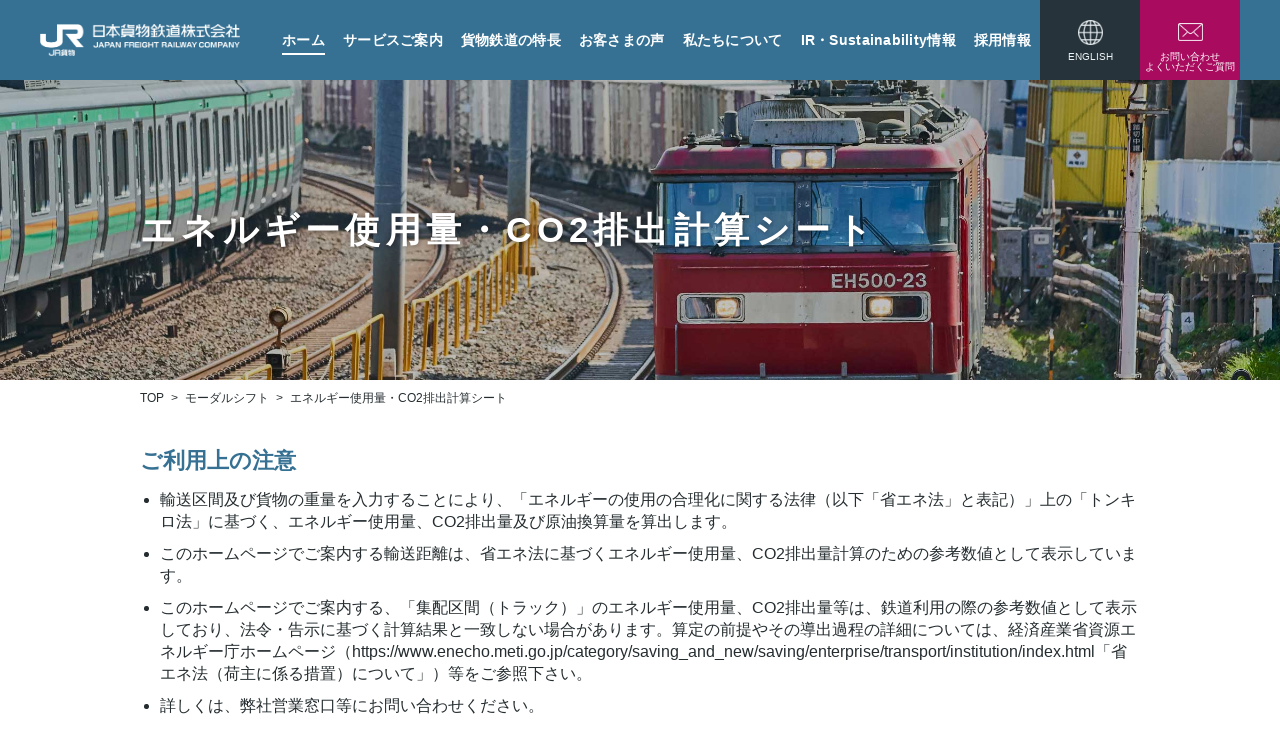

--- FILE ---
content_type: text/html; charset=UTF-8
request_url: https://www.jrfreight.co.jp/modalshift/calculate
body_size: 9505
content:
<!DOCTYPE html>
<html  lang="ja">
<head>
<meta charset="UTF-8">


<link rel="stylesheet" type="text/css" href="/view_css.php?pageId=4343&amp;revision=0&amp;mode=0&amp;noTag=1&amp;blockId=0&amp;alias=jrfreight%2Fmodalshift%2Fcalculate" /><link rel="stylesheet" type="text/css" href="/publis.css" /><meta name="viewport" content="width=device-width, user-scalable=no, initial-scale=1, minimum-scale=1, maximum-scale=1" /><meta name="keywords" content="" />
<meta name="description" content="JR貨物のモーダルシフト、エネルギー使用量・CO2排出計算シートについてのページです。モーダルシフトとは、輸送手段の転換のこと。 JR貨物は、大量性、定時性、環境性といった鉄道特性を生かし、鉄道へのモーダルシフトを推進しています。" />
<title>エネルギー使用量・CO2排出計算シート | JR貨物 日本貨物鉄道株式会社</title>
<script >
<!--
	var pbGlobalAliasBase = '/';
//-->
</script>
<script  src="/public.js"></script>
<meta name="format-detection" content="telephone=no">
<meta name="google-site-verification" content="MKMwVyBBgBtHl2M78TFsNjFeANTbSXo_eHcLJshF2og" />
<link rel="stylesheet" type="text/css" href="/library/css/front/style.css">
<link rel="stylesheet" href="/library/css/front/vendor/swiper.min.css">
<link rel="shortcut icon" href="/library/front_images/images/favicon.ico">
<link rel="apple-touch-icon" sizes="57x57" href="/library/front_images/images/common/ico/apple-icon-57x57.png">
<link rel="apple-touch-icon" sizes="60x60" href="/library/front_images/images/common/ico/apple-icon-60x60.png">
<link rel="apple-touch-icon" sizes="72x72" href="/library/front_images/images/common/ico/apple-icon-72x72.png">
<link rel="apple-touch-icon" sizes="76x76" href="/library/front_images/images/common/ico/apple-icon-76x76.png">
<link rel="apple-touch-icon" sizes="114x114" href="/library/front_images/images/common/ico/apple-icon-114x114.png">
<link rel="apple-touch-icon" sizes="120x120" href="/library/front_images/images/common/ico/apple-icon-120x120.png">
<link rel="apple-touch-icon" sizes="144x144" href="/library/front_images/images/common/ico/apple-icon-144x144.png">
<link rel="apple-touch-icon" sizes="152x152" href="/library/front_images/images/common/ico/apple-icon-152x152.png">
<link rel="apple-touch-icon" sizes="180x180" href="/library/front_images/images/common/ico/apple-icon-180x180.png">
<link rel="icon" type="image/png" sizes="192x192"  href="/library/front_images/images/common/ico/android-icon-192x192.png">
<link rel="icon" type="image/png" sizes="32x32" href="/library/front_images/images/common/ico/favicon-32x32.png">
<link rel="icon" type="image/png" sizes="96x96" href="/library/front_images/images/common/ico/favicon-96x96.png">
<link rel="icon" type="image/png" sizes="16x16" href="/library/front_images/images/common/ico/favicon-16x16.png">

<!-- Google tag (gtag.js) -->
<script async src="https://www.googletagmanager.com/gtag/js?id=G-LNTW916G2C"></script>
<script>
  window.dataLayer = window.dataLayer || [];
  function gtag(){dataLayer.push(arguments);}
  gtag('js', new Date());

  gtag('config', 'G-LNTW916G2C');
</script>

<meta property="og:title" content="エネルギー使用量・CO2排出計算シート | JR貨物 日本貨物鉄道株式会社" />
<meta property="og:type" content="article" />
<meta property="og:url" content="https://www.jrfreight.co.jp/jrfreight/modalshift/calculate.html" />
<meta property="og:image" content="https://www.jrfreight.co.jp/main.png" />
<meta property="og:description" content="JR貨物のモーダルシフト、エネルギー使用量・CO2排出計算シートについてのページです。モーダルシフトとは、輸送手段の転換のこと。 JR貨物は、大量性、定時性、環境性といった鉄道特性を生かし、鉄道へのモーダルシフトを推進しています。" />
<meta property="twitter:card" content="summary_large_image" />
<link rel="canonical" href="https://www.jrfreight.co.jp/jrfreight/modalshift/calculate.html" />
<link rel="stylesheet" type="text/css" href="/library/css/front/co2.css" />
<!-- Google Tag Manager for ALIVE -->
<script>(function(w,d,s,l,i){w[l]=w[l]||[];w[l].push({'gtm.start':
new Date().getTime(),event:'gtm.js'});var f=d.getElementsByTagName(s)[0],
j=d.createElement(s),dl=l!='dataLayer'?'&l='+l:'';j.async=true;j.src=
'https://www.googletagmanager.com/gtm.js?id='+i+dl;f.parentNode.insertBefore(j,f);
})(window,document,'script','dataLayer','GTM-PGZJVFGM');</script>
<!-- End Google Tag Manager -->
</head>
<body>
<!-- Google Tag Manager (noscript) for ALIVE -->
<noscript><iframe src="https://www.googletagmanager.com/ns.html?id=GTM-PGZJVFGM"
height="0" width="0" style="display:none;visibility:hidden"></iframe></noscript>
<!-- End Google Tag Manager (noscript) -->
<noscript><p>このページではjavascriptを使用しています。</p></noscript>
<div id="page" class="pbPage">
<div id="headerArea" class="pbHeaderArea">
	<div id="area1" class="pbArea ">
		<div class="pbNested " >
			<div class="  pbNested pbNestedWrapper "  id="pbBlock10242">
								<div class="pbNested " >
			<div class="pbNested pbNestedWrapper "  id="pbBlock84969">
						
			</div>
			<div class="pbNested pbNestedWrapper "  id="pbBlock84959">
						<div class="preloader preloader--full">
  <div class="preloader__content">
    <div class="frame">
        <div class="center">
        <svg width="75px" height="75px" viewBox="0 0 100 100">
          <circle class="bg" cx="50" cy="50" r="46"/>
          <circle class="loader" cx="50" cy="50" r="46"/>
        </svg>
        </div>
    </div>
  </div>
</div>

<div class="overlay"></div>

<header>
  <div class="header__content">
    <h1 class="logo">
      <a href="/">
        <img src="/library/front_images/images/logo.png" alt="JR Kamotsu" class="pc">
        <img src="/library/front_images/images/logo_sp.png" alt="JR Kamotsu" class="sp">
      </a>
    </h1>
    <nav>
      <ul class="main_nav subnav" id="main_nav">

        <li class="active">
          <a href="/">ホーム</a>
        </li>
        <li class="subnav_container">
          <a href="javascript:void(0)" data-target="service-info" class="hoversub">サービスご案内</a>
          <div class="subnav main_subnav" id="service-info">
            <div class="container">
              <div class="container__inner">
                <div class="subnav__inner">
                  <a class="subnav_item" href="/service/guide">
                    <div class="subnav_item__img">
                      <img src="/library/front_images/images/common/header_nav_10.jpg" alt="">
                    </div>
                    初めてご利用の方へ
                  </a>
                  <a class="subnav_item" href="/service/modalshift_movie">
                    <div class="subnav_item__img">
                      <img src="/library/front_images/images/common/header_nav_07.jpg" alt="">
                    </div>
                    ネット「モーダルシフト説明会」
                  </a>
                  <a class="subnav_item" href="/service">
                    <div class="subnav_item__img">
                      <img src="/library/front_images/images/common/img_01.jpg" alt="">
                    </div>
                    仕組みと特長
                  </a>
                  <a class="subnav_item" href="/service/price" alt="">
                    <div class="subnav_item__img">
                      <img src="/library/front_images/images/common/img_01a.jpg" alt="">
                    </div>
                    値段の仕組み
                  </a>
                  <a class="subnav_item" href="/service/container">
                    <div class="subnav_item__img">
                      <img src="/library/front_images/images/common/img_02.jpg" alt="">
                    </div>
                    コンテナのサイズ・種類
                  </a>
                  <a class="subnav_item" href="/service/transport">
                    <div class="subnav_item__img">
                      <img src="/library/front_images/images/common/img_03.jpg" alt="">
                    </div>
                    様々な輸送サービス
                  </a>
                  <a class="subnav_item" href="/service/area">
                    <div class="subnav_item__img">
                      <img src="/library/front_images/images/common/img_03a.jpg" alt="">
                    </div>
                    エリア別サービス案内<br>（コンテナ時刻表）
                  </a>
                 <a class="subnav_item" href="/service/price/calculation.html">
                    <div class="subnav_item__img">
                      <img src="/library/front_images/images/common/header_nav_11.jpg" alt="">
                    </div>
                    輸送日数・費用・CO2排出量の概算算出
                  </a>
                  <a class="subnav_item" href="/service/improvement">
                    <div class="subnav_item__img">
                      <img src="/library/front_images/images/common/img_04.jpg" alt="">
                    </div>
                    サービス向上に向けた取組み
                  </a>
                  <a class="subnav_item" href="/service/railgate">
                    <div class="subnav_item__img">
                      <img src="/library/front_images/images/common/header_nav_08.jpg" alt="">
                    </div>
                    物流施設
                  </a>
                  <a class="subnav_item" href="/relation">
                    <div class="subnav_item__img">
                      <img src="/library/front_images/images/common/header_nav_09.jpg" alt="">
                    </div>
                    不動産・駐車場事業
                  </a>
                </div>
              </div>
            </div>
          </div>
        </li>
        <li class="subnav_container">
          <a href="/modalshift" data-target="railcargo" class="hoversub">貨物鉄道の特長</a>
          <div class="subnav main_subnav type2" id="railcargo">
            <div class="container">
              <div class="container__inner">
                <div class="subnav__inner">
                  <a class="subnav_item" href="/modalshift">
                    モーダルシフト
                  </a>
                  <a class="subnav_item" href="/modalshift/calculate">
                    エネルギー使用量・CO2排出計算シート
                  </a>
                </div>
              </div>
            </div>
          </div>
        </li>
        <li>
          <a href="/voice">お客さまの声</a>
        </li>
        <li class="subnav_container">
          <a href="/about"  data-target="about-info" class="hoversub">私たちについて</a>
          <div class="subnav main_subnav type2" id="about-info">
            <div class="container">
              <div class="container__inner">
                <div class="subnav__inner">
                  <a class="subnav_item" href="/about">
                    企業情報
                  </a>
                  <a class="subnav_item" href="/globalwork">
                    海外事業
                  </a>
                  <a class="subnav_item" href="/about/group">
                    JR貨物グループ
                  </a>
                  <a class="subnav_item" href="/event150/history.html">
                    貨物鉄道150年の歴史
                  </a>
                  <a class="subnav_item" href="/brand_site" target="_blank">
                    BRAND TERMINAL
                  </a>
                  <a class="subnav_item" href="/about/other">
                    その他
                  </a>
                </div>
              </div>
            </div>
          </div>
        </li>
        <li class="subnav_container">
          <a href="/ir_sustainability" data-target="ir_sustainability" class="hoversub">IR・Sustainability情報</a>
          <div class="subnav main_subnav type2" id="ir_sustainability">
            <div class="container">
              <div class="container__inner">
                <div class="subnav__inner">
                  <a class="subnav_item" href="/ir_sustainability">
                    IR・Sustainability情報
                  </a>
                  <a class="subnav_item" href="/ir_sustainability/plan.html">
                    長期ビジョン・中期経営<br class="pc">計画・事業計画
                  </a>
                  <a class="subnav_item" href="/ir_sustainability/financial.html">
                    財務情報
                  </a>
                  <a class="subnav_item" href="/ir_sustainability/greenbond">
                    グリーンボンド
                  </a>
                  <a class="subnav_item" href="/ir_sustainability/groupreport.html">
                    JR貨物グループレポート
                  </a>
                  <a class="subnav_item" href="/ir_sustainability/safety.html">
                    安全報告書
                  </a>
                  <a class="subnav_item" href="/ir_sustainability/sustainability_policy.html">
                    JR貨物グループ<br>サステナビリティ調達方針
                  </a>
                </div>
              </div>
            </div>
          </div>
        </li>
        <li>
          <a href="/recruit">採用情報</a>
        </li>
      </ul>
      <div class="menu-tabs">
        <ul>
          <li class="coming-soon">
            <a href="/en">
              <i></i>
              <p>ENGLISH</p>
            </a>
          </li>
          <li>
            <a href="/inquiry">
              <i></i>
              <p>お問い合わせ<br>よくいただくご質問</p>
            </a>
          </li>
          <li class="sp">
            <a href="javascript:void(0)" data-target="main_nav">
              <div class="menu-icon">
                <span></span>
              </div>
            </a>
          </li>
        </ul>
      </div>
    </nav>
  </div>
</header>
			</div>
		</div>

			</div>
		</div>
	</div>

</div><div id="areaWrapper1" class="pbAreaWrapper1"><div id="areaWrapper2" class="pbAreaWrapper2"><div id="mainArea" class="pbMainArea">
	<div id="area0" class="pbArea ">
		<div class="pbNested " >
			<div class="base_h1 pbNested pbNestedWrapper "  id="pbBlock91709">
								<div class="pbNested " >
			<div class="back pbNested pbNestedWrapper "  id="pbBlock91705">
						<div class="pbBlock pbBlockBase">
    <div>
        <p>
            <img src="/images/%E8%B2%A8%E7%89%A9%E9%89%84%E9%81%93%E3%81%AE%E7%89%B9%E9%95%B7/%E3%82%A8%E3%83%8D%E3%83%AB%E3%82%AE%E3%83%BC%E4%BD%BF%E7%94%A8%E9%87%8F%E3%83%BBCO2%E6%8E%92%E5%87%BA%E8%A8%88%E7%AE%97%E3%82%B7%E3%83%BC%E3%83%88/img_00.jpg" alt="" title="">
        </p>
    </div>
</div>
			</div>
			<div class="h1 pbNested pbNestedWrapper "  id="pbBlock91706">
						<div class="pbBlock pbBlockBase">
    <div>
        <h1>
            エネルギー使用量・CO2排出計算シート
        </h1>
    </div>
</div>
			</div>
		</div>

			</div>
			<div class="  pbNested pbNestedWrapper "  id="pbBlock91710">
								<div class="pbNested " >
			<div class="pbNested pbNestedWrapper "  id="pbBlock280170">
						<div class="pbBlock pbBlockNavigation ">			<a href="/">TOP</a><a href="/modalshift.html">モーダルシフト</a>エネルギー使用量・CO2排出計算シート</div>

			</div>
		</div>

			</div>
			<div class="pbNested pbNestedWrapper "  id="pbBlock91707">
						<div class="pbBlock pbBlockBase">
    <div>
        <section class="co2section">
            <h2 class="h2title">
                ご利用上の注意
            </h2>
            <ul class="desclist">
                <li>輸送区間及び貨物の重量を入力することにより、「エネルギーの使用の合理化に関する法律（以下「省エネ法」と表記）」上の「トンキロ法」に基づく、エネルギー使用量、CO2排出量及び原油換算量を算出します。
                </li>
                <li>このホームページでご案内する輸送距離は、省エネ法に基づくエネルギー使用量、CO2排出量計算のための参考数値として表示しています。
                </li>
                <li>このホームページでご案内する、「集配区間（トラック）」のエネルギー使用量、CO2排出量等は、鉄道利用の際の参考数値として表示しており、法令・告示に基づく計算結果と一致しない場合があります。算定の前提やその導出過程の詳細については、経済産業省資源エネルギー庁ホームページ（https://www.enecho.meti.go.jp/category/saving_and_new/saving/enterprise/transport/institution/index.html「省エネ法（荷主に係る措置）について」）等をご参照下さい。
                </li>
                <li>詳しくは、弊社営業窓口等にお問い合わせください。
                </li>
            </ul>
            <div class="atention">
                ※エネルギー使用量・CO2排出量計算ページをご利用いただく場合は、Microsoft Edge 最新版でご覧いただくことを推奨いたします。<br>
                (他のブラウザでご覧になった場合、一部コンテンツの表示に不具合が生じることがあります。)
            </div>
            <form id="js-inputTable" class="co2form" name="js-inputTable">
                <div class="acceptcheck">
                    <input type="checkbox" name="" id="acceptTerms" class="js-acceptTerms"> <label for="acceptTerms">ご利用上の注意について同意する</label>
                </div>
                <div id="js-inputTableInner" class="inputtable">
                    <div class="inputtable__overlay js-inputTableOverlay"></div>
                    <div class="inputtable__item">
                        <div class="inputtable__header">
                            貨物の重量
                        </div>
                        <div class="inputtable__body">
                            <div class="normalinput">
                                <input type="text" name="weight" id="weight" maxlength="10" class="normalinput__item js-allChangeInput-item" required="" disabled="disabled">
                                <div class="normalinput__text">
                                    トン (必須入力・最大10桁)
                                </div>
                            </div>
                            <div class="note">
                                ※参考 JR12ftコンテナ1個当りの積載重量は5tです。
                            </div>
                        </div>
                    </div>
                    <div class="inputtable__title">
                        【集貨】
                    </div>
                    <div class="inputtable__item">
                        <div class="inputtable__header">
                            集貨距離
                        </div>
                        <div class="inputtable__body">
                            <div class="normalinput">
                                <input type="text" name="collection_distance" id="collection_distance" maxlength="4" class="normalinput__item js-allChangeInput-item" required="" disabled="disabled">
                                <div class="normalinput__text">
                                    km
                                </div>
                            </div>
                            <div class="note">
                                集貨場所から貨物駅までの距離を入力します。
                            </div>
                        </div>
                    </div>
                    <div class="inputtable__item">
                        <div class="inputtable__header">
                            利用トラック
                        </div>
                        <div class="inputtable__body js-changeInput">
                            <div class="twocolumninput">
                                <div class="twocolumninput__item">
                                    <input type="radio" name="collection_type" value="truck" id="collectionTruck" class="radiobutton js-allChangeInput-item js-changeInput-radio" required="" disabled="disabled"> <label for="collectionTruck">普通トラック 最大積載量</label>
                                </div>
                                <div class="twocolumninput__item">
                                    <div class="shortinput">
                                        <input type="text" name="collection_max_load" id="collection_max_load" class="shortinput__item js-collectionTruck" disabled="disabled">
                                        <div class="shortinput__text">
                                            トン
                                        </div>
                                    </div>
                                </div>
                            </div>
                            <div class="twocolumninput">
                                <div class="twocolumninput__item">
                                    トン 積載率
                                </div>
                                <div class="twocolumninput__item">
                                    <div class="selectbox">
                                        <select name="collection_loading_ratio" id="collection_loading_ratio" class="selectbox__item js-collectionTruck" disabled="disabled">
                                            <option selected="selected" disabled="disabled">
                                            </option>
                                            <option value="100">
                                                100%
                                            </option>
                                            <option value="80">
                                                80%
                                            </option>
                                            <option value="60">
                                                60%
                                            </option>
                                            <option value="40">
                                                40%
                                            </option>
                                            <option value="20">
                                                20%
                                            </option>
                                            <option value="10">
                                                10%
                                            </option>
                                            <option value="0">
                                                不明
                                            </option>
                                        </select>
                                        <div class="selectbox__btn selectbox__btn--up"></div>
                                        <div class="selectbox__btn selectbox__btn--down"></div>
                                    </div>
                                </div>
                            </div>
                            <div class="twocolumninput">
                                <div class="twocolumninput__item">
                                    車両の燃費基準
                                </div>
                                <div class="twocolumninput__item">
                                    <div class="selectbox">
                                        <select name="collection_standard" id="collection_standard" class="selectbox__item js-collectionTruck" disabled="disabled">
                                            <option selected="selected" disabled="disabled">
                                            </option>
                                            <option value="standard_2015">
                                                2015年度基準
                                            </option>
                                            <option value="standard_2022">
                                                2022年度基準
                                            </option>
                                            <option value="standard_2025">
                                                2025年度基準
                                            </option>
                                            <option value="standard_unidentified">
                                                不明
                                            </option>
                                        </select>
                                        <div class="selectbox__btn selectbox__btn--up"></div>
                                        <div class="selectbox__btn selectbox__btn--down"></div>
                                    </div>
                                </div>
                            </div>
                            <div class="twocolumninput twocolumninput--type01">
                                <div class="twocolumninput__item">
                                    <input type="radio" name="collection_type" value="rail" id="collectionRail" class="radiobutton js-allChangeInput-item js-changeInput-radio" required="" disabled="disabled"> <label for="collectionRail">鉄道コンテナ用トラック</label>
                                </div>
                                <div class="twocolumninput__item">
                                    <div class="selectbox">
                                        <select name="collection_container_max_load" id="collection_container_max_load" class="selectbox__item js-collectionRail" disabled="disabled">
                                            <option value="6">
                                                1個積み
                                            </option>
                                            <option value="12">
                                                2個積み以上
                                            </option>
                                        </select>
                                        <div class="selectbox__btn selectbox__btn--up"></div>
                                        <div class="selectbox__btn selectbox__btn--down"></div>
                                    </div>
                                </div>
                            </div>
                            <div class="note">
                                「普通トラック」又は「鉄道コンテナ用トラック」を選択します。「普通トラック」を選択した場合、「最大積載量」及び「積載率」を入力します。「鉄道コンテナ用トラック」を選択した場合、『1個積み』又は『2個積み以上』のいずれかを選択します。
                            </div>
                        </div>
                    </div>
                    <div class="inputtable__title">
                        【鉄道輸送】
                    </div>
                    <div class="inputtable__item">
                        <div class="inputtable__header">
                            発駅
                        </div>
                        <div class="inputtable__body">
                            <div class="twocolumninput js-initStations">
                                <div class="twocolumninput__item">
                                    <div class="itemtitle">
                                        都道府県
                                    </div>
                                    <div class="selectbox">
                                        <select name="start_prefecture" id="start_prefecture" class="selectbox__item js-allChangeInput-item js-initStations-prefecture" disabled="disabled">
                                            <option selected="selected">
                                                都道府県
                                            </option>
                                            <option value="1">
                                                北海道
                                            </option>
                                            <option value="2">
                                                青森県
                                            </option>
                                            <option value="3">
                                                岩手県
                                            </option>
                                            <option value="4">
                                                宮城県
                                            </option>
                                            <option value="5">
                                                秋田県
                                            </option>
                                            <option value="6">
                                                山形県
                                            </option>
                                            <option value="7">
                                                福島県
                                            </option>
                                            <option value="8">
                                                茨城県
                                            </option>
                                            <option value="9">
                                                栃木県
                                            </option>
                                            <option value="10">
                                                群馬県
                                            </option>
                                            <option value="11">
                                                埼玉県
                                            </option>
                                            <option value="12">
                                                千葉県
                                            </option>
                                            <option value="13">
                                                東京都
                                            </option>
                                            <option value="14">
                                                神奈川県
                                            </option>
                                            <option value="15">
                                                新潟県
                                            </option>
                                            <option value="16">
                                                富山県
                                            </option>
                                            <option value="17">
                                                石川県
                                            </option>
                                            <option value="18">
                                                福井県
                                            </option>
                                            <option value="19">
                                                山梨県
                                            </option>
                                            <option value="20">
                                                長野県
                                            </option>
                                            <option value="21">
                                                岐阜県
                                            </option>
                                            <option value="22">
                                                静岡県
                                            </option>
                                            <option value="23">
                                                愛知県
                                            </option>
                                            <option value="24">
                                                三重県
                                            </option>
                                            <option value="25">
                                                滋賀県
                                            </option>
                                            <option value="26">
                                                京都府
                                            </option>
                                            <option value="27">
                                                大阪府
                                            </option>
                                            <option value="28">
                                                兵庫県
                                            </option>
                                            <option value="29">
                                                奈良県
                                            </option>
                                            <option value="30">
                                                和歌山県
                                            </option>
                                            <option value="31">
                                                鳥取県
                                            </option>
                                            <option value="32">
                                                島根県
                                            </option>
                                            <option value="33">
                                                岡山県
                                            </option>
                                            <option value="34">
                                                広島県
                                            </option>
                                            <option value="35">
                                                山口県
                                            </option>
                                            <option value="36">
                                                徳島県
                                            </option>
                                            <option value="37">
                                                香川県
                                            </option>
                                            <option value="38">
                                                愛媛県
                                            </option>
                                            <option value="39">
                                                高知県
                                            </option>
                                            <option value="40">
                                                福岡県
                                            </option>
                                            <option value="41">
                                                佐賀県
                                            </option>
                                            <option value="42">
                                                長崎県
                                            </option>
                                            <option value="43">
                                                熊本県
                                            </option>
                                            <option value="44">
                                                大分県
                                            </option>
                                            <option value="45">
                                                宮崎県
                                            </option>
                                            <option value="46">
                                                鹿児島県
                                            </option>
                                            <option value="47">
                                                沖縄県
                                            </option>
                                        </select>
                                        <div class="selectbox__btn selectbox__btn--up"></div>
                                        <div class="selectbox__btn selectbox__btn--down"></div>
                                    </div>
                                </div>
                                <div class="twocolumninput__item">
                                    <div class="itemtitle">
                                        駅名
                                    </div>
                                    <div class="selectbox">
                                        <select name="start_station" id="start_station" class="selectbox__item js-allChangeInput-item js-initStations-stations" disabled="disabled">
                                            <option selected="selected">
                                                駅名
                                            </option>
                                        </select>
                                        <div class="selectbox__btn selectbox__btn--up"></div>
                                        <div class="selectbox__btn selectbox__btn--down"></div>
                                    </div>
                                </div>
                            </div>
                            <div class="note">
                                集貨場所から貨物駅までの距離を入力します。
                            </div>
                        </div>
                    </div>
                    <div class="inputtable__item">
                        <div class="inputtable__header">
                            着駅
                        </div>
                        <div class="inputtable__body">
                            <div class="twocolumninput js-initStations">
                                <div class="twocolumninput__item">
                                    <div class="itemtitle">
                                        都道府県
                                    </div>
                                    <div class="selectbox">
                                        <select name="dest_prefecture" id="dest_prefecture" class="selectbox__item js-allChangeInput-item js-initStations-prefecture" disabled="disabled">
                                            <option selected="selected">
                                                都道府県
                                            </option>
                                            <option value="1">
                                                北海道
                                            </option>
                                            <option value="2">
                                                青森県
                                            </option>
                                            <option value="3">
                                                岩手県
                                            </option>
                                            <option value="4">
                                                宮城県
                                            </option>
                                            <option value="5">
                                                秋田県
                                            </option>
                                            <option value="6">
                                                山形県
                                            </option>
                                            <option value="7">
                                                福島県
                                            </option>
                                            <option value="8">
                                                茨城県
                                            </option>
                                            <option value="9">
                                                栃木県
                                            </option>
                                            <option value="10">
                                                群馬県
                                            </option>
                                            <option value="11">
                                                埼玉県
                                            </option>
                                            <option value="12">
                                                千葉県
                                            </option>
                                            <option value="13">
                                                東京都
                                            </option>
                                            <option value="14">
                                                神奈川県
                                            </option>
                                            <option value="15">
                                                新潟県
                                            </option>
                                            <option value="16">
                                                富山県
                                            </option>
                                            <option value="17">
                                                石川県
                                            </option>
                                            <option value="18">
                                                福井県
                                            </option>
                                            <option value="19">
                                                山梨県
                                            </option>
                                            <option value="20">
                                                長野県
                                            </option>
                                            <option value="21">
                                                岐阜県
                                            </option>
                                            <option value="22">
                                                静岡県
                                            </option>
                                            <option value="23">
                                                愛知県
                                            </option>
                                            <option value="24">
                                                三重県
                                            </option>
                                            <option value="25">
                                                滋賀県
                                            </option>
                                            <option value="26">
                                                京都府
                                            </option>
                                            <option value="27">
                                                大阪府
                                            </option>
                                            <option value="28">
                                                兵庫県
                                            </option>
                                            <option value="29">
                                                奈良県
                                            </option>
                                            <option value="30">
                                                和歌山県
                                            </option>
                                            <option value="31">
                                                鳥取県
                                            </option>
                                            <option value="32">
                                                島根県
                                            </option>
                                            <option value="33">
                                                岡山県
                                            </option>
                                            <option value="34">
                                                広島県
                                            </option>
                                            <option value="35">
                                                山口県
                                            </option>
                                            <option value="36">
                                                徳島県
                                            </option>
                                            <option value="37">
                                                香川県
                                            </option>
                                            <option value="38">
                                                愛媛県
                                            </option>
                                            <option value="39">
                                                高知県
                                            </option>
                                            <option value="40">
                                                福岡県
                                            </option>
                                            <option value="41">
                                                佐賀県
                                            </option>
                                            <option value="42">
                                                長崎県
                                            </option>
                                            <option value="43">
                                                熊本県
                                            </option>
                                            <option value="44">
                                                大分県
                                            </option>
                                            <option value="45">
                                                宮崎県
                                            </option>
                                            <option value="46">
                                                鹿児島県
                                            </option>
                                            <option value="47">
                                                沖縄県
                                            </option>
                                        </select>
                                        <div class="selectbox__btn selectbox__btn--up"></div>
                                        <div class="selectbox__btn selectbox__btn--down"></div>
                                    </div>
                                </div>
                                <div class="twocolumninput__item">
                                    <div class="itemtitle">
                                        駅名
                                    </div>
                                    <div class="selectbox">
                                        <select name="dest_station" id="dest_station" class="selectbox__item js-allChangeInput-item js-initStations-stations" disabled="disabled">
                                            <option selected="selected">
                                                駅名
                                            </option>
                                        </select>
                                        <div class="selectbox__btn selectbox__btn--up"></div>
                                        <div class="selectbox__btn selectbox__btn--down"></div>
                                    </div>
                                </div>
                            </div>
                            <div class="note">
                                集貨場所から貨物駅までの距離を入力します。
                            </div>
                        </div>
                    </div>
                    <div class="inputtable__title">
                        【配達】
                    </div>
                    <div class="inputtable__item">
                        <div class="inputtable__header">
                            配達距離
                        </div>
                        <div class="inputtable__body">
                            <div class="normalinput">
                                <input type="text" name="delivery_distance" id="delivery_distance" maxlength="4" class="normalinput__item js-allChangeInput-item" disabled="disabled">
                                <div class="normalinput__text">
                                    km
                                </div>
                            </div>
                        </div>
                    </div>
                    <div class="inputtable__item">
                        <div class="inputtable__header">
                            利用トラック
                        </div>
                        <div class="inputtable__body js-changeInput">
                            <div class="twocolumninput">
                                <div class="twocolumninput__item">
                                    <input type="radio" name="delivery_type" value="truck" id="deliveryTruck" class="radiobutton js-allChangeInput-item js-changeInput-radio" required="" disabled="disabled"> <label for="deliveryTruck">普通トラック 最大積載量</label>
                                </div>
                                <div class="twocolumninput__item">
                                    <div class="shortinput">
                                        <input type="text" name="delivery_max_load" id="delivery_max_load" maxlength="2" class="shortinput__item js-deliveryTruck" disabled="disabled">
                                        <div class="shortinput__text">
                                            トン
                                        </div>
                                    </div>
                                </div>
                            </div>
                            <div class="twocolumninput">
                                <div class="twocolumninput__item">
                                    トン 積載率
                                </div>
                                <div class="twocolumninput__item">
                                    <div class="selectbox">
                                        <select name="delivery_loading_ratio" id="delivery_loading_ratio" class="selectbox__item js-deliveryTruck" disabled="disabled">
                                            <option selected="selected">
                                            </option>
                                            <option value="100">
                                                100%
                                            </option>
                                            <option value="80">
                                                80%
                                            </option>
                                            <option value="60">
                                                60%
                                            </option>
                                            <option value="40">
                                                40%
                                            </option>
                                            <option value="20">
                                                20%
                                            </option>
                                            <option value="10">
                                                10%
                                            </option>
                                            <option value="0">
                                                不明
                                            </option>
                                        </select>
                                        <div class="selectbox__btn selectbox__btn--up"></div>
                                        <div class="selectbox__btn selectbox__btn--down"></div>
                                    </div>
                                </div>
                            </div>
                            <div class="twocolumninput">
                                <div class="twocolumninput__item">
                                    車両の燃費基準
                                </div>
                                <div class="twocolumninput__item">
                                    <div class="selectbox">
                                        <select name="delivery_standard" id="delivery_standard" class="selectbox__item js-deliveryTruck" disabled="disabled">
                                            <option selected="selected" disabled="disabled">
                                            </option>
                                            <option value="standard_2015">
                                                2015年度基準
                                            </option>
                                            <option value="standard_2022">
                                                2022年度基準
                                            </option>
                                            <option value="standard_2025">
                                                2025年度基準
                                            </option>
                                            <option value="standard_unidentified">
                                                不明
                                            </option>
                                        </select>
                                        <div class="selectbox__btn selectbox__btn--up"></div>
                                        <div class="selectbox__btn selectbox__btn--down"></div>
                                    </div>
                                </div>
                            </div>
                            <div class="twocolumninput twocolumninput--type01">
                                <div class="twocolumninput__item">
                                    <input type="radio" name="delivery_type" value="rail" id="deliveryRail" class="radiobutton js-allChangeInput-item js-changeInput-radio" required="" disabled="disabled"> <label for="deliveryRail">鉄道コンテナ用トラック</label>
                                </div>
                                <div class="twocolumninput__item">
                                    <div class="selectbox">
                                        <select name="delivery_container_max_load" id="delivery_container_max_load" class="selectbox__item js-deliveryRail" disabled="disabled">
                                            <option value="6">
                                                1個積み
                                            </option>
                                            <option value="12">
                                                2個積み以上
                                            </option>
                                        </select>
                                        <div class="selectbox__btn selectbox__btn--up"></div>
                                        <div class="selectbox__btn selectbox__btn--down"></div>
                                    </div>
                                </div>
                            </div>
                            <div class="note">
                                「集貨」の例により入力します。
                            </div>
                        </div>
                    </div>
                </div>
                <ul class="buttonlist">
                    <li>
                        <button type="button" class="formbutton js-resetButton">リセット</button>
                    </li>
                    <li>
                        <input type="button" class="formbutton" id="calc" value="計算">
                    </li>
                </ul>
            </form>
            <div id="messageArea" style="color: red;"></div>
            <div id="calcResult" style="display: none;">
                <h2 class="h2title">
                    CO2排出量計算結果
                </h2>
                <div class="totaltable">
                    <div class="inputtable">
                        <div class="inputtable__item">
                            <div class="inputtable__header">
                                貨物の重量
                            </div>
                            <div class="inputtable__body" id="retWeight"></div>
                        </div>
                    </div>
                    <div class="inputtable">
                        <div class="inputtable__title inputtable__title--type01">
                            【集貨】
                        </div>
                        <div class="inputtable__item">
                            <div class="inputtable__header">
                                集貨距離
                            </div>
                            <div class="inputtable__body" id="retCollectionDistance"></div>
                        </div>
                        <div class="inputtable__item">
                            <div class="inputtable__header">
                                利用トラック
                            </div>
                            <div class="inputtable__body" id="retCollectionTruck"></div>
                        </div>
                        <div class="inputtable__item">
                            <div class="inputtable__header">
                                エネルギー使用量
                            </div>
                            <div class="inputtable__body" id="retCollectionEnergy"></div>
                        </div>
                        <div class="inputtable__item">
                            <div class="inputtable__header">
                                CO2排出量
                            </div>
                            <div class="inputtable__body" id="retCollectionCo2"></div>
                        </div>
                        <div class="inputtable__item">
                            <div class="inputtable__header">
                                原油換算量
                            </div>
                            <div class="inputtable__body" id="retCollectionEquivalentOil"></div>
                        </div>
                    </div>
                    <div class="inputtable" id="railResult" style="display: none;">
                        <div class="inputtable__title inputtable__title--type01">
                            【鉄道輸送】
                        </div>
                        <div class="inputtable__item">
                            <div class="inputtable__header">
                                鉄道輸送区間
                            </div>
                            <div class="inputtable__body" id="retRailTransport"></div>
                        </div>
                        <div class="inputtable__item">
                            <div class="inputtable__header">
                                輸送距離
                            </div>
                            <div class="inputtable__body" id="retRailDistance"></div>
                        </div>
                        <div class="inputtable__item">
                            <div class="inputtable__header">
                                エネルギー使用量
                            </div>
                            <div class="inputtable__body" id="retRailEnergy"></div>
                        </div>
                        <div class="inputtable__item">
                            <div class="inputtable__header">
                                CO2排出量
                            </div>
                            <div class="inputtable__body" id="retRailCo2"></div>
                        </div>
                        <div class="inputtable__item">
                            <div class="inputtable__header">
                                原油換算量
                            </div>
                            <div class="inputtable__body" id="retRailEquivalentOil"></div>
                        </div>
                    </div>
                    <div class="inputtable" id="deliveryResult" style="display: none;">
                        <div class="inputtable__title inputtable__title--type01">
                            【配達】
                        </div>
                        <div class="inputtable__item">
                            <div class="inputtable__header">
                                配達距離
                            </div>
                            <div class="inputtable__body" id="retDeliveryDistance"></div>
                        </div>
                        <div class="inputtable__item">
                            <div class="inputtable__header">
                                利用トラック
                            </div>
                            <div class="inputtable__body" id="retDeliveryTruck"></div>
                        </div>
                        <div class="inputtable__item">
                            <div class="inputtable__header">
                                エネルギー使用量
                            </div>
                            <div class="inputtable__body" id="retDeliveryEnergy"></div>
                        </div>
                        <div class="inputtable__item">
                            <div class="inputtable__header">
                                CO2排出量
                            </div>
                            <div class="inputtable__body" id="retDeliveryCo2"></div>
                        </div>
                        <div class="inputtable__item">
                            <div class="inputtable__header">
                                原油換算量
                            </div>
                            <div class="inputtable__body" id="retDeliveryEquivalentOil"></div>
                        </div>
                    </div>
                    <div class="inputtable" id="totalResult" style="display: none;">
                        <div class="inputtable__title inputtable__title--type01">
                            【鉄道輸送及び集配区間の合計】
                        </div>
                        <div class="inputtable__item">
                            <div class="inputtable__header">
                                合計輸送距離
                            </div>
                            <div class="inputtable__body" id="retTotalDistance"></div>
                        </div>
                        <div class="inputtable__item">
                            <div class="inputtable__header">
                                エネルギー使用量合計
                            </div>
                            <div class="inputtable__body" id="retTotalEnergy"></div>
                        </div>
                        <div class="inputtable__item">
                            <div class="inputtable__header">
                                CO2排出量
                            </div>
                            <div class="inputtable__body" id="retTotalCo2"></div>
                        </div>
                        <div class="inputtable__item">
                            <div class="inputtable__header">
                                原油換算量合計
                            </div>
                            <div class="inputtable__body" id="retTotalEquivalentOil"></div>
                        </div>
                    </div>
                    <ul class="buttonlist">
                        <li>
                            <button type="button" class="formbutton js-printButton">印刷</button>
                        </li>
                    </ul>
                </div>
            </div>
        </section>
    </div>
</div>
			</div>
		</div>
	</div>

</div></div></div><div id="footerArea" class="pbFooterArea">
	<div id="area4" class="pbArea ">
		<div class="pbNested " >
			<div class="  pbNested pbNestedWrapper "  id="pbBlock771841">
								<div class="pbNested " >
			<div class="pbNested pbNestedWrapper "  id="pbBlock10246">
						<footer>
  <a class="back-to-top"  href="#page"><span>TOP<br class="sp">に戻る</span></a>
  <div class="footer__row">
    <div class="footer_column pc">
      <a href="/"><b>トップ</b></a>
      <a href="/info"><b>最新情報</b></a>
      <a href="javascript:void(0)"><b>サービスご案内</b></a>
      <ul>
        <li><a href="/service/guide">初めてご利用の方へ</a></li>
        <li><a href="/service/modalshift_movie">ネット「モーダルシフト説明会」</a></li>
        <li><a href="/service">仕組みと特長</a></li>
        <li><a href="/service/price">値段の仕組み</a></li>
        <li><a href="/service/container">コンテナのサイズ・種類</a></li>
        <li><a href="/service/transport">様々な輸送サービス</a></li>
        <li><a href="/service/area">エリア別サービス案内<br>（コンテナ時刻表）</a></li>
        <li><a href="/service/price/calculation.html">輸送日数・費用・CO2排出量の概算算出</a></li>
        <li><a href="/service/improvement">サービス向上に向けた取組み</a></li>
        <li><a href="/service/railgate">物流施設</a></li>
        <li><a href="/relation">不動産・駐車場事業</a></li>
      </ul> <!-- services -->
    </div>
    <div class="footer_column pc">
      <a href="javascript:void(0)"><b>貨物鉄道の特長</b></a>
      <ul>
        <li><a href="/modalshift">モ－ダルシフト</a></li>
        <li><a href="/modalshift/calculate">エネルギー使用量・CO2排出量計算シート</a></li>
      </ul><!-- modalshift -->
      <a href="/voice"><b>お客さまの声</b></a>
      <a href="javascript:void(0)"><b>私たちについて</b></a>
      <ul>
        <li><a href="/about">企業情報</a></li>
        <li><a href="/globalwork">海外事業</a></li>
        <li><a href="/about/group">JR貨物グループ</a></li>
        <li><a href="/event150/history.html">貨物鉄道150年の歴史</a></li>
        <li><a href="/brand_site" target="_blank">BRAND TERMINAL</a></li>
        <li><a href="/about/other">その他</a></li>
      </ul>
    </div>
    <div class="footer_column pc">
      <a href="javascript:void(0)"><b>IR・Sustainability情報</b></a>
      <ul>
        <li><a href="/ir_sustainability">IR・Sustainability情報</a></li>
        <li><a href="/ir_sustainability/plan.html">長期ビジョン・中期経営計画・事業計画</a></li>
        <li><a href="/ir_sustainability/financial.html">財務情報</a></li>
        <li><a href="/ir_sustainability/greenbond">グリーンボンド</a></li>
        <li><a href="/ir_sustainability/groupreport.html">JR貨物グループレポート</a></li>
        <li><a href="/ir_sustainability/safety.html">安全報告書</a></li>
        <li><a href="/ir_sustainability/sustainability_policy.html">JR貨物グループサステナビリティ調達方針</a></li>
      </ul>
      <a href="/recruit"><b>採用情報</b></a>
      <a href="/related_information"><b>関連情報</b></a>
    </div>
    <div class="footer_column">
      <a href="/inquiry" class="pc"><b>お問い合わせ／よくいただくご質問</b></a>
      <a href="/compliance"><b>外部通報窓口</b></a>
      <a href="/individual"><b>プライバシーポリシー</b></a>
      <a href="/files/social/social-media-policy.pdf" target="_blank"><b>ソーシャルメディアポリシー</b></a>
      <a href="/files/social/social-media-terms.pdf" target="_blank"><b>ソーシャルメディア利用規約</b></a>
      <a href="/sitepolicy"><b>サイトのご利用にあたって</b></a>
      <a href="/sitemap"><b>サイトマップ</b></a>
      <a href="/link"><b>リンク</b></a>
    </div>
  </div>
  <div class="footer__row ssl">
    <div class="footer_column">
      <br>

      <span id="ss_gmo_img_wrapper_130-66_image_ja">
      <a href="https://jp.globalsign.com/" target="_blank" rel="nofollow">
      <img alt="SSL　GMOグローバルサインのサイトシール" border="0" id="ss_img" src="//seal.globalsign.com/SiteSeal/images/gs_noscript_130-66_ja.gif">
      </a>
      </span>
      <script  src="//seal.globalsign.com/SiteSeal/gmogs_image_130-66_ja.js" defer="defer"></script>

    </div>
  </div>
  <div class="footer__row copyright">
    <div class="footer__row_inner">
      <div class="footer_column">
        <a href="/" class="logo__footer">
          <img src="/library/front_images/images/logo_footer.png " alt="" class="pc">
          <img src="/library/front_images/images/logo_footer_sp.png " alt="" class="sp">
        </a>
      </div>
      <div class="footer_column">
        &copy;Copyright Japan Freight Railway Company.All rights reserved.
      </div>
    </div>
  </div>
</footer>
			</div>
		</div>

			</div>
		</div>
	</div>

</div></div>
<script src="/library/js/vendor/jquery-3.1.1.min.js"></script>
<script src="/library/js/front/js/vendor/swiper.min.js"></script>
<script src="/library/js/front/js/vendor/ofi.min.js"></script>
<script src="https://www.youtube.com/iframe_api"></script>
<script src="/library/js/front/js/script.js"></script>
<script  src="/library/js/vendor/decimal.js"></script>
<script  src="/library/js/front/js/co2.js"></script>
<script type="text/javascript" src="/_Incapsula_Resource?SWJIYLWA=719d34d31c8e3a6e6fffd425f7e032f3&ns=1&cb=1577826136" async></script></body>
</html>


--- FILE ---
content_type: text/css
request_url: https://www.jrfreight.co.jp/publis.css
body_size: 43
content:
.notes {
}



--- FILE ---
content_type: text/css
request_url: https://www.jrfreight.co.jp/library/css/front/style.css
body_size: 19075
content:
@charset "UTF-8";

/*========================================================================

	reset

========================================================================*/

.pbPage * {
	margin: 0;
	padding: 0;
	box-sizing: border-box;
}
.pbHeaderArea,
.pbMainArea,
.pbFooterArea {
	overflow: visible;
}

:root ol, :root ul {
	margin: 0;
	padding: 0;
}
.pbNested {
	clear: none;
	overflow: visible;
	min-width: 10px;
}
.pb-layout {
	outline: 1px dotted #ccc !important;
	box-shadow: none!important;
}
.pb-handle {
	display: block!important;
	width: auto!important;
	height: auto!important;
	min-width: auto!important;
	min-height: auto!important;
	border: 1px solid #999!important;
	font-family: Meiryo, 'Hiragino Kaku Gothic ProN', 'MS PGothic', Sans-serif!important;
	font-weight: normal!important;
	letter-spacing: normal!important;
	text-indent: 0!important;
	line-height: 1.6;
}
.pb-handle:before,
.pb-handle:after {
	display: none!important;
}
.pbNotEditable {
	min-width: 200px!important;
	background: rgba(32, 32, 32, 0.5)!important;
}
.pbZero td {
	vertical-align: middle;
}

/*========================================================================

	style

========================================================================*/

.pbPage {
	position: relative;
	min-width: 1200px;
	margin: 0;
	padding: 0;
	background: #fff;
	font-family: Helvetica Neue, Helvetica, Arial, 'Hiragino Kaku Gothic ProN', Meiryo, sans-serif;
	color: #252d30;
	font-size: 16px;
	line-height: 100%;
	box-sizing: border-box;
	-webkit-text-size-adjust: 100%;
	-webkit-font-smoothing: antialiased;
	-moz-osx-font-smoothing: grayscale;
}

@media screen and (max-width: 767px) {
	.pbPage {
		min-width: auto;
		padding-top: 60px;
	}
}

@media screen and (max-width: 350px) {
	.pbPage {
		padding-top: 48px;
	}
}

/*  title
------------------------------------------------*/

h1,
h2,
h3,
h4 {
	font-weight: bold;
	font-size: 100%;
}

/*  link
------------------------------------------------*/

a {
	color: #252d30;
	transition: all 0.25s ease-in-out;
	text-decoration: none;
	-webkit-tap-highlight-color:rgba(0,0,0,0);
}

a[id^="anchor"] {
	display: block;
}

/*  list
------------------------------------------------*/

ol,
ul {
	list-style: none;
}

/*  img
------------------------------------------------*/

img {
	max-width: 100%;
	height: auto;
	vertical-align: text-bottom;
}

/*  table
------------------------------------------------*/

table {
	max-width: 100%;
	border-collapse: collapse;
	border-spacing: 0;
	border: none;
}

/*  selection
------------------------------------------------*/

::-moz-selection {
	color: #fff;
	background: #000;
	text-shadow: none;
}

::selection {
	color: #fff;
	background: #000;
	text-shadow: none;
}

/*  class
------------------------------------------------*/

.pc {
	display: block!important;
}
.sp {
	display: none!important;
}
.center {
	text-align: center;
}
.right {
	text-align: right;
}

@media screen and (max-width: 767px) {
	.pc {
		display: none!important;
	}
	.sp {
		display: block!important;
	}
}

/* preloader
------------------------------------------------*/

.preloader {
	display: none;
	position: fixed;
	top:0;
	height: 100vh;
	width: 100vw;
	background-color: #367193;
	z-index: 1000;
}
.pbPage:not(.edit) .preloader {
	display: block;
}
.preloader.preloader--full .frame {
	position: absolute;
	top: calc(50% - 50px);
	left: calc(50% - 50px);
	width: 100px;
	height: 100px;
	border-radius: 2px;
	overflow: hidden;
	background: #primary;
	color: #fff;
	font-family: 'Open Sans', Helvetica, sans-serif;
	-webkit-font-smoothing: antialiased;
	-moz-osx-font-smoothing: grayscale;
}
.preloader.preloader--full .center {
	position: absolute;
	top: 50%;
	left: 50%;
	transform: translate(-50%, -50%);
}
.preloader.preloader--full .bg {
	fill: none;
	stroke: #8caec0;
	stroke-width: 4;
}
.preloader.preloader--full .loader {
	fill: none;
	stroke: #fff;
	stroke-width: 4;
	stroke-linecap: round;
	stroke-dasharray: 288;
	animation: line 4s linear infinite, spin 3s linear infinite;
	transform-origin: 50% 50%;
}
@keyframes line {
	0% {
		stroke-dashoffset: 1152;
	}
	100% {
		stroke-dashoffset: 576;
		} }
@keyframes spin {
	0% {
		transform: rotate(-90deg) translate3d(0, 0, 0);
	}
	100% {
		transform: rotate(270deg) translate3d(0, 0, 0);
		} }

/* container
------------------------------------------------*/

.container {
	width: 100%;
	box-sizing: border-box;
	min-width: 1200px;
}
.container .container__inner {
	min-width: 1000px;
	width: 1000px;
	margin: 0 auto;
	box-sizing: border-box;
}

/* btn
------------------------------------------------*/

[class^="btn"] {
	position: relative;
	display: block;
	line-height: 1;
	padding: 10px;
	font-size: 13px;
	transition: all 0.25s ease-in-out;
	text-align: center;
}
.btn-primary {
	border: 1px solid #367193;
	background-color: #fff;
	color: #367193;
}
.btn-primary:not(.disabled):hover,
.btn-primary:not(.disabled).active {
	border: 1px solid #fff;
	background-color: #367193;
	color: #fff;
}

.btn-primary-fill {
	border: 1px solid #fff;
	background-color: #367193;
	color: #fff;
	/*&:not(.disabled):hover, &.active {
		border: 1px solid $primary;
		background-color: $white;
		color: $primary;
	}*/ }
.btn-primary-fill:not(.disabled):hover,
.btn-primary-fill:not(.disabled).active {
	border: 1px solid #367193;
	background-color: #fff;
	color: #367193;
}
.btn-primary-fill_brand {
	border: 1px solid #fff;
	background-color: #367193;
	color: #fff;
	font-size:20px;
	padding:15px;
	/*&:not(.disabled):hover, &.active {
		border: 1px solid $primary;
		background-color: $white;
		color: $primary;
	}*/ }
.btn-primary-fill_brand:not(.disabled):hover,
.btn-primary-fill_brand:not(.disabled).active {
	border: 1px solid #367193;
	background-color: #fff;
	color: #367193;
}

/*========================================================================

	header

========================================================================*/

header {
	position: relative;
	height: 80px;
	width: 100%;
	box-sizing: border-box;
	background-color: #367193;
	/*	&::before, &::after {
			content: '';
			position: absolute;
			width: 100%;
			height: 100%;
			background-color: $primary;
			z-index: -1;
			top:0;
		}

		&::before {
			right: 0;
		}

		&::after {
			left: 0;
		}*/ }
header .header__content {
	max-width: 1200px;
	width: 100%;
	margin: 0 auto;
	display: flex;
	align-items: center;
	justify-content: space-between;
	z-index: 4;
}
header .logo {
	width: 200px;
	margin: 0;
}
header .logo a {
	display: block;
	transition: all .2s linear;
}
header .logo a:hover {
	opacity: .7;
}
header nav {
	display: flex;
	align-items: center;
}
header nav .subnav.open {
	display: block !important;
}
@media screen and (min-width: 768px) {
	header nav ul.main_nav {
		display: flex !important;
		justify-content: space-between;
		align-items: center;
	}
	header nav ul.main_nav li {
		padding: 0 9px;
		height: 80px;
	}
	header nav ul.main_nav li:not(:nth-of-type(2)).subnav_container {
		position: relative;
	}
	header nav ul.main_nav li.active a::after {
		content: ' ';
		position: absolute;
		bottom: 25px;
		left: 0;
		width: 100%;
		height: 2px;
		background-color: #fff;
	}
	header nav ul.main_nav li.active .subnav a::after {
		display: none;
	}
	header nav ul.main_nav li a {
		position: relative;
		display: block;
		color: #fff;
		font-size: 14px;
		padding: 32px 0;
		transition: none;
		letter-spacing: 0.02em;
		font-weight: 600;
		cursor: pointer;
	}
	header nav ul.main_nav li a:hover {
		opacity: 0.75;
	}
}
header nav .main_subnav {
	display: none;
	position: absolute;
	top: 80px;
	left: 0;
	width: 100%;
	height: auto;
	overflow: hidden;
	color: #fff;
	background-color: rgba(0, 0, 0, 0.5);
	z-index: 3;
}
header nav .main_subnav.type2 {
	width: 200px;
	background-color: transparent;
}
header nav .main_subnav.type2#railcargo {
	width: 280px;
}
header nav .main_subnav.type2 .subnav__inner .subnav_item {
	width: 100%;
	margin: 0 0 3px;
	padding: 12px 10px;
	background-color: rgba(0, 0, 0, 0.5);
}
header nav .main_subnav .container__inner {
	width: 100%;
	max-width: 1200px;
}
header nav .main_subnav .subnav__inner {
	display: flex;
	flex-wrap: wrap;
	gap: 0 9px;
}
header nav .main_subnav .subnav__inner .subnav_item {
	width: 16%;
	margin: 23px 0;
	padding: 0;
}
header nav .main_subnav .subnav__inner .subnav_item .subnav_item__img {
	width: 100%;
	overflow-y: hidden;
	margin-bottom: 12px;
}
header nav .menu-tabs ul {
	display: flex;
	/* background-color: #fff; */
}
header nav .menu-tabs ul li {
	height: 80px;
	width: 100px;
	box-sizing: border-box;
	text-align: center;
	font-size: 10px;
	color: #fff;
	line-height: 1;
}
/* header nav .menu-tabs ul li:first-of-type {
	background-color: #9a9b9e;
	position: relative;
} */
header nav .menu-tabs ul li.coming-soon {
	position: relative;
	opacity: 0.9;
}
header nav .menu-tabs ul li.coming-soon::before {
		/*content: ' coming \A soon';*/
		white-space: pre;
		text-transform: uppercase;
		font-size: 15px;
		position: absolute;
		top: 0;
		left: 0;
		height: 100%;
		width: 100%;
		background-color: rgba(0, 0, 0, 0.7);
		display: flex;
		align-items: center;
		justify-content: center;
}/* 
header nav .menu-tabs ul li:first-of-type i {
	background-image: url("../../front_images/images/common/ico_search.png");
}
header nav .menu-tabs.en ul {
	background-color: transparent;}
header nav .menu-tabs.en ul li:first-of-type i {
	background-image: url(../../front_images/images/common/ico_globe.png);
} */
header nav .menu-tabs ul li:first-of-type {
	background-color: #252d30;
}
header nav .menu-tabs ul li:first-of-type i {
	background-image: url("../../front_images/images/common/ico_globe.png");
}
header nav .menu-tabs ul li:nth-of-type(2) {
	background-color: #a90c5f;
}
header nav .menu-tabs ul li:nth-of-type(2) i {
	background-image: url("../../front_images/images/common/ico_envelope.png");
}
header nav .menu-tabs ul li:nth-of-type(4) {
	position: relative;
	background-color: #367193;
}
header nav .menu-tabs ul li:nth-of-type(4) .menu-icon {
	position: absolute;
	height: 100%;
	width: 100%;
	top: 0;
	left: 0;
	margin: 0 !important;
	display: flex;
	align-items: center;
	justify-content: center;
	padding: 7px;
}
header nav .menu-tabs ul li:nth-of-type(4) .menu-icon span {
	content: ' ';
	display: block;
	height: 4px;
	width: 45px;
	background-color: #fff;
	margin: 11px 0;
}
header nav .menu-tabs ul li:nth-of-type(4) .menu-icon::before,
header nav .menu-tabs ul li:nth-of-type(4) .menu-icon::after {
	position: absolute;
	left: 0;
	right: 0;
	margin: 0 auto;
	content: ' ';
	height: 4px;
	width: 45px;
	background-color: #fff;
	transition: all 0.25s ease;
}
header nav .menu-tabs ul li:nth-of-type(4) .menu-icon::before {
	top: 15px;
}
header nav .menu-tabs ul li:nth-of-type(4) .menu-icon::after {
	bottom: 15px;
}
.lock header nav .menu-tabs ul li:nth-of-type(4) .menu-icon::before {
	transform: rotate(-45deg);
	top: 30px;
}
.lock header nav .menu-tabs ul li:nth-of-type(4) .menu-icon::after {
	transform: rotate(45deg);
	top: 30px;
}
.lock header nav .menu-tabs ul li:nth-of-type(4) .menu-icon span {
	display: none;
}
header nav .menu-tabs ul li a {
	color: #fff;
	display: inline-block;
	width: 100%;
	padding: 12px 0;   
}
header nav .menu-tabs ul li a:hover {
	cursor: pointer;
	opacity: 0.5;
}
header nav .menu-tabs ul li i {
	height: 40px;
	width: 100%;
	display: block;
	background-repeat: no-repeat;
	background-position: center;
	background-size: 25px;
}
header nav .menu-tabs ul li .searchform {
	display: none;
	position: absolute;
	top: calc(100% + 10px);
	right: 0;
	z-index: 3;
	height: 30px;
	width: 330px;
}
header nav .menu-tabs ul li .searchform::before {
	content: '';
	position: absolute;
	top: -10px;
	right: 40px;
	width: 0px;
	height: 0px;
	border-top: 10px solid transparent;
	border-bottom: 0px solid transparent;
	border-right: 10px solid #367193;
}
header nav .menu-tabs ul li .searchform .searchboxwrapper {
	position: relative;
}
header nav .menu-tabs ul li .searchform .searchboxwrapper .searchbox {
	border: 1px solid #367193;
	outline: none;
	color: #367193;
	width: 240px;
	height: 30px;
	background: #fff;
	padding-left: 10px;
}
header nav .menu-tabs ul li .searchform .searchboxwrapper .searchsubmit {
	width: 85px;
	height: 30px;
	border: 1px solid #367193;
	font-size: 14px;
	position: absolute;
	top: 0;
	right: 0;
	padding-left: 15px;
	background: #367193;
	border: none;
	color: #fff;
	cursor: hand;
	cursor: pointer;
}
header nav .menu-tabs ul li .searchform .searchboxwrapper::before {
	content: '';
	position: absolute;
	right: 50px;
	top: 0;
	height: 30px;
	width: 25px;
	z-index: 2;
	background: url("../../front_images/images/common/ico_search.png") no-repeat center;
	background-size: 14px;
}

/******************************
		SP
*******************************/
@media screen and (max-width: 767px) {
	header {
		position: fixed;
		top: 0;
		z-index: 20;
		height: 60px;
		width: 100%;
		box-sizing: border-box;
		background-color: #367193;
		display: flex;
		align-items: center;
		justify-content: space-between;
	}
	header .logo {
		width: 150px;
		margin: 0 10px;
	}
	header nav ul.main_nav.sp_layout {
		width: 80%;
		display: none;
		position: absolute;
		right: 0;
		top: 60px;
		background-color: #367193;
		z-index: 5;
	}
	header nav ul.main_nav.sp_layout li {
		height: auto;
		padding: 0;
	}
	header nav .main_subnav.type2#railcargo {
		width: 100%;
	}
	/*header nav ul.main_nav.sp_layout li.active a::after {
		width: 0;
		}
	header nav ul.main_nav.sp_layout li:first-of-type {
		position: relative;
		padding: 5px 10px;
		}
	header nav ul.main_nav.sp_layout li:first-of-type::after {
		content: '';
		width: 25px;
		height: 25px;
		position: absolute;
		right: 10px;
		top: 5px;
		background: url("../../front_images/images/common/ico_search_gray.png") no-repeat center;
		background-color: #fff;
		}*/
	header nav ul.main_nav.sp_layout li.open [data-target]::before {
		background: linear-gradient(to bottom, transparent 43%, #8caec0 48%, #8caec0 53%, transparent 51%), linear-gradient(to right, transparent 50%, #8caec0 51%, #8caec0 53%, transparent 50%);
	}
	header nav ul.main_nav.sp_layout li a {
		border-top: 1px solid #8caec0;
		position: relative;
		display: block;
		color: #fff;
		font-size: 12px;
		font-weight: 600;
		width: 100%;
		padding: 9px 15px;
	}
	header nav ul.main_nav.sp_layout li a:hover {
		opacity: 0.75;
	}
	header nav ul.main_nav.sp_layout li [data-target]::before {
		content: " ";
		position: absolute;
		right: 10px;
		top: calc(50% - 5px);
		width: 11px;
		height: 11px;
		transition: all .2s linear;
		background: linear-gradient(to bottom, transparent 43%, #8caec0 48%, #8caec0 53%, transparent 51%), linear-gradient(to right, transparent 43%, #8caec0 48%, #8caec0 53%, transparent 50%);
	}
	header nav ul.main_nav.sp_layout li input {
		height: 25px;
		width: calc(100% - 25px);
		border: none;
	}
	header nav .main_subnav {
		display: none;
		position: relative;
		top: 0;
		width: 100%;
		height: auto;
		overflow: hidden;
		color: #fff;
		background-color: rgba(0, 0, 0, 0.5);
		z-index: 3;
	}
	header nav .main_subnav.type2 {
		width: 100%;
		background-color: rgba(0, 0, 0, 0.5);
	}
	header nav .main_subnav.type2 .subnav__inner .subnav_item {
		width: 100%;
		margin: 0;
		padding: 9px 10px;
		background-color: transparent;
	}
	header nav .main_subnav .container {
		padding: 0;
	}
	header nav .main_subnav .subnav__inner {
		display: block;
		flex-wrap: wrap;
		justify-content: space-between;
	}
	header nav .main_subnav .subnav__inner .subnav_item {
		width: 100%;
		margin: 23px 0;
		padding: 9px 15px;
		margin: 0;
	}
	header nav .main_subnav .subnav__inner .subnav_item .subnav_item__img {
		display: none;
		width: 100%;
		overflow-y: hidden;
		margin-bottom: 12px;
	}
	header nav .menu-tabs ul {
		display: flex;
		background-color: #fff;
	}
	header nav .menu-tabs ul li {
		height: 60px;
		width: 70px;
		box-sizing: border-box;
		text-align: center;
		font-size: 6px;
		color: #fff;
		line-height: 1;
	}
	header nav .menu-tabs ul li.coming-soon::before {
		font-size: 12px;
	}
	header nav .menu-tabs ul li:nth-of-type(3) {
		background-color: #367193;
		position: relative;
		width: 60px;
	}
	header nav .menu-tabs ul li:nth-of-type(3) .menu-icon {
		/* margin: 0 11px; */
		cursor: pointer;
	}
	header nav .menu-tabs ul li:nth-of-type(3) .menu-icon::after {
		content: 'MENU';
		display: block;
		position: absolute;
		left: 0;
		bottom: -5px;
		font-size: 10px;
	}
	header nav .menu-tabs ul li:nth-of-type(3) a {
		width: calc(100% / 2);
		height: calc(100% / 2);
		position: absolute;
		top: 50%;
		left: 50%;
		-webkit-transform: translateY(-50%) translateX(-50%);
			transform: translateY(-50%) translateX(-50%);
	}

	header nav .menu-tabs ul li:nth-of-type(3) .menu-icon span,
	header nav .menu-tabs ul li:nth-of-type(3) .menu-icon span::before,
	header nav .menu-tabs ul li:nth-of-type(3) .menu-icon span::after {
		/* height: 3px;
		width: 100%;
		background-color: #fff;
		margin: 10px 0; */
		position: absolute;
		height: 2px;
		width: 100%;
		border-radius: 1px;
		background: #fff;
		display: block;
		content: '';
		cursor: pointer;
	}
	header nav .menu-tabs ul li:nth-of-type(3) .menu-icon span {
	}
	header nav .menu-tabs ul li:nth-of-type(3) .menu-icon span:before {
		bottom: -9px;
	}
	header nav .menu-tabs ul li:nth-of-type(3) .menu-icon span:after {
		bottom: -17px;
	}
	body.lock header nav .menu-tabs ul li:nth-of-type(3) .menu-icon::after {
		content: 'CLOSE';
	}
	body.lock header nav .menu-tabs ul li:nth-of-type(3) .menu-icon {
		padding-top: 9px;
	}
	body.lock header nav .menu-tabs ul li:nth-of-type(3) .menu-icon span {
		transform: rotate(45deg);
		bottom: auto;
	}
	body.lock header nav .menu-tabs ul li:nth-of-type(3) .menu-icon span:before {
		width: 0;
		right: 50%;
	}
	body.lock header nav .menu-tabs ul li:nth-of-type(3) .menu-icon span:after {
		transform: rotate(-90deg);
		bottom: auto;
	}
	header nav .menu-tabs ul li a {
		color: #fff;
		display: block;
		height: 100%;
		padding: 5px 0;
	}
	header nav .menu-tabs ul li a:hover {
		cursor: pointer;
		opacity: 0.5;
	}
	header nav .menu-tabs ul li a p {
		font-size: 7px;
	}
	header nav .menu-tabs ul li i {
		height: 38px;
		width: 100%;
		display: block;
		background-repeat: no-repeat;
		background-position: center;
		background-size: 28px;
	}
	header nav .menu-tabs ul li .searchform {
		display: none;
		position: absolute;
		top: calc(100% + 10px);
		right: 0;
		z-index: 3;
		height: 30px;
		width: 330px;
	}
	header nav .menu-tabs ul li .searchform::before {
		content: '';
		position: absolute;
		top: -10px;
		right: 40px;
		width: 0px;
		height: 0px;
		border-top: 10px solid transparent;
		border-bottom: 0px solid transparent;
		border-right: 10px solid #367193;
	}
	header nav .menu-tabs ul li .searchform .searchboxwrapper {
		position: relative;
	}
	header nav .menu-tabs ul li .searchform .searchboxwrapper .searchbox {
		border: 1px solid #367193;
		outline: none;
		color: #367193;
		width: 240px;
		height: 30px;
		background: #fff;
		padding-left: 10px;
	}
	header nav .menu-tabs ul li .searchform .searchboxwrapper .searchsubmit {
		width: 85px;
		height: 30px;
		border: 1px solid #367193;
		font-size: 14px;
		position: absolute;
		top: 0;
		right: 0;
		padding-left: 15px;
		background: #367193;
		border: none;
		color: #fff;
		cursor: hand;
		cursor: pointer;
	}
	header nav .menu-tabs ul li .searchform .searchboxwrapper::before {
		content: '';
		position: absolute;
		left: 10px;
		top: 0;
		height: 30px;
		width: 25px;
		background: url("../../front_images/images/common/ico_search.png") no-repeat center;
		background-size: 14px;
	}
}
/******************************
		SP - header height
*******************************/
@media screen and (max-width: 350px) {
	header {
		height: 48px;
	}
	header .logo {
		width: 150px;
		margin: 0 10px;
	}
	header nav ul.main_nav.sp_layout {
		top: 48px;
	}
	header nav ul.main_nav.sp_layout li {
		height: auto;
	}
	/*header nav ul.main_nav.sp_layout li:first-of-type {
		position: relative;
		padding: 5px 10px;
		}
	header nav ul.main_nav.sp_layout li:first-of-type::after {
		content: '';
		width: 25px;
		height: 25px;
		position: absolute;
		right: 10px;
		top: 5px;
		background: url("../../front_images/images/common/ico_search_gray.png") no-repeat center;
		background-color: #fff;
		}*/
	header nav .menu-tabs ul li.coming-soon::before {
		font-size: 9px;
	}
	header nav ul.main_nav.sp_layout li a {
		border-top: 1px solid #8caec0;
		position: relative;
		display: block;
		color: #fff;
		font-size: 12px;
		font-weight: 600;
		width: 100%;
		padding: 15px;
	}
	header nav ul.main_nav.sp_layout li a:hover {
		opacity: 0.75;
	}
	header nav ul.main_nav.sp_layout li [data-target]::before {
		content: " ";
		position: absolute;
		right: 10px;
		top: calc(50% - 5px);
		width: 11px;
		height: 11px;
		transition: all .2s linear;
		background: linear-gradient(to bottom, transparent 43%, #8caec0 48%, #8caec0 53%, transparent 51%), linear-gradient(to right, transparent 43%, #8caec0 48%, #8caec0 53%, transparent 50%);
	}
	header nav ul.main_nav.sp_layout li input {
		height: 25px;
		width: calc(100% - 25px);
		border: none;
	}
	header nav .main_subnav {
		display: none;
		position: relative;
		top: 0;
		width: 100%;
		height: auto;
		overflow: hidden;
		color: #fff;
		background-color: rgba(0, 0, 0, 0.5);
		z-index: 3;
	}
	header nav .main_subnav.type2 {
		width: 100%;
		background-color: rgba(0, 0, 0, 0.5);
	}
	header nav .main_subnav.type2 .subnav__inner .subnav_item {
		width: 100%;
		margin: 0;
		padding: 12px 10px;
		background-color: transparent;
	}
	header nav .main_subnav .container {
		padding: 0;
	}
	header nav .main_subnav .subnav__inner {
		display: block;
		flex-wrap: wrap;
		justify-content: space-between;
	}
	header nav .main_subnav .subnav__inner .subnav_item {
		width: 100%;
		margin: 23px 0;
		padding: 9px 15px;
		margin: 0;
	}
	header nav .main_subnav .subnav__inner .subnav_item .subnav_item__img {
		display: none;
		width: 100%;
		overflow-y: hidden;
		margin-bottom: 12px;
	}
	header nav .menu-tabs ul {
		display: flex;
		background-color: #fff;
	}
	header nav .menu-tabs ul li {
		height: 48px;
		width: 45px;
		padding: 5px 0;
		font-size: 6px;
	}
	/* header nav .menu-tabs ul li:nth-of-type(4) {
		background-color: #367193;
	}
	header nav .menu-tabs ul li:nth-of-type(4) .menu-icon {
		margin: 0 8px;
	}
	header nav .menu-tabs ul li:nth-of-type(4) .menu-icon div {
		height: 2px;
		width: 100%;
		background-color: #fff;
		margin: 8px 0;
	}
	header nav .menu-tabs ul li:nth-of-type(4) .menu-icon span {
		content: ' ';
		display: block;
		height: 3px;
		width: 30px;
		background-color: #fff;
		margin: 11px 0;
	}
	header nav .menu-tabs ul li:nth-of-type(4) .menu-icon::before,
	header nav .menu-tabs ul li:nth-of-type(4) .menu-icon::after {
		position: absolute;
		left: 0;
		right: 0;
		margin: 0 auto;
		content: ' ';
		height: 3px;
		width: 30px;
		background-color: #fff;
		transition: all 0.25s ease;
	}
	header nav .menu-tabs ul li:nth-of-type(4) .menu-icon::before {
		top: 15px;
	}
	header nav .menu-tabs ul li:nth-of-type(4) .menu-icon::after {
		bottom: 15px;
	}
	.lock header nav .menu-tabs ul li:nth-of-type(4) .menu-icon::before {
		transform: rotate(-45deg);
		top: 23px;
	}
	.lock header nav .menu-tabs ul li:nth-of-type(4) .menu-icon::after {
		transform: rotate(45deg);
		top: 23px;
	} */
	header nav .menu-tabs ul li:nth-of-type(3) a {
		width: 20px;
		height: 25px;
	}
	header nav .menu-tabs ul li:nth-of-type(3) .menu-icon::after {
		bottom: -2px;
		left: -4px;
	}
	header nav .menu-tabs ul li:nth-of-type(3) .menu-icon span::before {
		bottom: -6px;
	}
	header nav .menu-tabs ul li:nth-of-type(3) .menu-icon span::after {
		bottom: -12px;
	}
	header nav .menu-tabs ul li a {
		color: #fff;
		display: block;
	}
	header nav .menu-tabs ul li a:hover {
		cursor: pointer;
		opacity: 0.5;
	}
	header nav .menu-tabs ul li a p {
		font-size: 5px;
	}
	header nav .menu-tabs ul li i {
		height: 26px;
		width: 100%;
		display: block;
		background-repeat: no-repeat;
		background-position: center;
		background-size: 18px;
	}
	main {
		padding-top: 48px;
	}
	}

/*========================================================================

	footer

========================================================================*/

.back-to-top {
	position: absolute;
	z-index: 1;
	top: -60px;
	right: 0;
	height: 60px;
	width: 60px;
	background-color: #558cac;
	text-align: center;
	display: flex;
	align-items: center;
	justify-content: center;
	transition: all 0.25s ease;
}
.back-to-top:hover {
	background-color: rgba(85, 140, 172, 0.8);
}
.back-to-top::before {
	content: ' ';
	position: absolute;
	top: calc(50% - 13px);
	width: 23px;
	height: 23px;
	border: solid #fff;
	z-index: 2;
	cursor: pointer;
	border-width: 2px 0 0 2px;
	transform: rotate(45deg);
	left: 0;
	right: 0;
	margin: 0 auto;
}
.back-to-top span {
	color: #fff;
	display: block;
	padding-top: 30px;
	font-size: 9px;
}
.pbPage footer {
	position: relative;
	width: 100%;
	box-sizing: border-box;
	background-color: #367193;
	color: #fff;
	padding: 50px 0 60px;
}
footer .footer__row {
	display: flex;
	justify-content: space-between;
	max-width: 1000px;
	margin: 0 auto;
	width: 100%;
}
footer .footer__row.copyright {
	max-width: 100%;
	margin-top: 40px;
	padding-top: 20px;
	border-top: 2px solid #8caec0;
	font-size: 12px;
	align-items: center;
}
footer .footer__row.ssl {
	/*max-width: 50%;*/
}
footer .footer__row.copyright .footer__row_inner {
	max-width: 1000px;
	width: 100%;
	margin: 0 auto;
	display: flex;
	justify-content: space-between;
}
footer .footer__row.copyright .footer__row_inner .logo__footer {
	width: 182px;
}
footer .footer__row .footer_column:first-of-type a:not(:first-of-type), footer .footer__row .footer_column:nth-of-type(4) a:not(:first-of-type) {
	padding-top: 25px;
}
footer .footer__row .footer_column:first-of-type ul li a, footer .footer__row .footer_column:nth-of-type(4) ul li a {
	padding: 10px 0 0 5px;
	position: relative;
}
footer .footer__row .footer_column:first-of-type ul li a::before, footer .footer__row .footer_column:nth-of-type(4) ul li a::before {
	content: '- ';
}
footer .footer__row .footer_column a {
	color: #fff;
	display: block;
}
footer .footer__row .footer_column a:not(:first-of-type) {
	padding-top: 40px;
}
footer .footer__row .footer_column a b {
	font-size: 15px;
}
footer .footer__row .footer_column ul li a {
	position: relative;
	padding-top: 14px;
	padding-left: 5px;
	font-size: 13px;
}
footer .footer__row .footer_column ul li a::before {
	content: '- ';
}

/******************************
		SP
*******************************/
@media screen and (max-width: 767px) {
	.back-to-top {
		position: absolute;
		top: -50px;
		right: 0;
		height: 50px;
		width: 45px;
		background-color: #558cac;
		text-align: center;
		display: flex;
		align-items: center;
		justify-content: center;
		transition: all 0.25s ease;
	}
	.back-to-top:hover {
		background-color: rgba(85, 140, 172, 0.8);
	}
	.back-to-top::before {
		content: ' ';
		position: absolute;
		top: calc(50% - 16px);
		width: 18px;
		height: 18px;
		border: solid #fff;
		z-index: 2;
		cursor: pointer;
		border-width: 2px 0 0 2px;
		transform: rotate(45deg);
		left: 0;
		right: 0;
		margin: 0 auto;
	}
	.back-to-top span {
		color: #fff;
		display: block;
		padding-top: 21px;
		line-height: 1.3;
		font-size: 9px;
	}
	.pbPage footer {
		width: 100%;
		box-sizing: border-box;
		background-color: #367193;
		color: #fff;
		padding: 18px 10px 22px;
	}
	footer .footer__row {
		display: block;
		width: 100%;
		padding: 0;
	}
	footer .footer__row:first-of-type a {
		border-bottom: 2px solid #fff;
	}
	footer .footer__row.copyright {
		margin-top: 40px;
		padding-top: 20px;
		/*border-top: 2px solid #8caec0;*/
		border-top: none;
		font-size: 12px;
		text-align: center;
	}
	footer .footer__row.ssl img{
		max-width: 50%;
		margin: 0 auto;
		display: table;
		margin-top: 20px;
	}
	footer .footer__row.copyright .footer__row_inner {
		display: block;
	}
	footer .footer__row.copyright .footer__row_inner .footer_column:last-of-type {
		font-size: 9px;
	}
	footer .footer__row.copyright .footer__row_inner .footer_column .logo__footer {
		width: 150px;
		margin: 0 auto 15px;
	}
	footer .footer__row .footer_column {
		width: 100%;
	}
	footer .footer__row .footer_column a {
		display: block;
		color: #fff;
		padding-bottom: 10px;
	}
	footer .footer__row .footer_column a:not(:first-of-type) {
		padding: 10px 0;
	}
	footer .footer__row .footer_column ul li a {
		position: relative;
		padding-top: 14px;
		padding-left: 5px;
	}
	footer .footer__row .footer_column ul li a::before {
		content: '- ';
		} }

/*========================================================================

	publis block

========================================================================*/

.pbArticleButtonBlock img {
	max-width: none;
}

/*  pbBlockNavigation
========================================================================*/

.pbBlockNavigation {
	width: calc(100% - 20px);
	max-width: 1000px;
	margin: 0 auto;
	padding: 10px 0 42px;
	font-size: 12px;
}
.pbBlockNavigation a {
	position: relative;
	display: inline-block;
}
.pbBlockNavigation a:hover {
	opacity: 1;
	color: rgba(37,45,48,.7);
}
.pbBlockNavigation a:after {
	content: '>';
	display: inline-block;
	margin: 0 7px;
	color: #252d30;
}

/*  pbCornerQuery
========================================================================*/

/*  step
------------------------------------------------*/

.contact-step h2 {
	color: #367193;
	font-size: 22px;
	font-weight: 700;
	line-height: 1.2;
}
.contact-step ul {
	margin: 15px 0 0 20px;
	list-style: disc;
	line-height: 1.4;
}
.contact-step ul + p {
	margin-top: 50px;
}
.contact-step li:not(:first-child) {
	margin-top: 10px;
}
.contact-step h2 + p {
	margin-bottom: 50px;
}
.contact-step p {
	line-height: 1.4;
}

/*  pbCornerQuery
------------------------------------------------*/

.pbCornerQuery table {
	width: 100%;
	font-size: 15px;
	line-height: 1.4;
}
.pbCornerQuery td.pbLabel,
.pbCornerQuery td.pbLabel + td {
	padding: 10px;
	background: #fff;
	border: 1px solid #808080;
	text-align: left;
	vertical-align: middle;
	font-weight: normal;
}
.pbCornerQuery td.pbLabel {
	width: 300px!important;
	background: #f3f3f3;
	text-align: center;
}
.pbCornerQuery .pbCornerQueryLabelRequired {
	position: absolute;
	top: 2px;
	width: 30px;
	margin-left: 10px;
	padding: 1px 5px;
	background: #D65638;
	color: #FFF;
	font-size: 70%;
	font-weight: bold;
	border-radius: 2px;
}
.pbCornerQuery td.pbErrorMsg {
	color: #D65638;
	padding: 20px 0;
}
.pbCornerQuery input[type="text"],
.pbCornerQuery input[type="email"],
.pbCornerQuery input[type="submit"],
.pbCornerQuery textarea {
	-webkit-appearance: none;
	-moz-appearance: none;
	-webkit-tap-highlight-color:rgba(0,0,0,0);
	appearance: none;
	font-family: Helvetica Neue, Helvetica, Arial, 'Hiragino Kaku Gothic ProN', Meiryo, sans-serif;
}
.pbCornerQuery input[type="text"],
.pbCornerQuery textarea {
	padding: 5px;
	border: 1px solid #dedede;
	border-radius: 0;
}
.pbCornerQuery input:-webkit-autofill {
	-webkit-box-shadow: 0 0 0 1000px white inset;
}

@media screen and (max-width: 767px) {
	.pbCornerQuery td.pbLabel,
		.pbCornerQuery td.pbLabel + td {
		display: block;
		width: 100%!important;
		padding: 10px 5px;
	}
	.pbCornerQuery td.pbLabel {
		text-align: left;
	}
	.pbCornerQuery td.pbLabel + td {
		border-top: none;
	}
	.pbCornerQuery tr:not(:nth-last-child(2)) td.pbLabel + td {
		border-bottom: none;
	}
}

/*  text  */

.pbCornerQuery input[type="text"] {
	width: 100%;
	max-width: 320px;
}
.pbCornerQuery .auto input[type="text"] {
	width: auto;
}

@media screen and (max-width: 767px) {
	.pbCornerQuery input[type="text"] {
		max-width: none;
	}
}

/*  select  */

.pbCornerQuery select {
	width: 100%;
	max-width: 320px;
	padding: 5px;
	font-size: 14px;
	border: 1px solid #dedede;
}

@media screen and (max-width: 767px) {
	.pbCornerQuery select {
		max-width: none;
	}
}

/*  radio  */

.pbCornerQuery table table td {
	display: block;
}
.pbCornerQuery table table td:nth-child(2) {
	padding-top: 10px;
	line-height: 1.2;
}
.pbCornerQuery table table td:nth-child(2) > div:not(:first-child) {
	margin-top: 10px;
}
.pbCornerQuery input[type=radio] {
	margin-right: 20px;
}

/*  textarea  */

.pbCornerQuery textarea {
	width: 100%;
	max-width: 640px;
	height: 162px;
	resize: none;
}

/*  button  */

.pbCornerQuery .forTdCellCenter {
	padding-top: 30px;
	text-align: center;
}
.pbCornerQuery .forTdCellCenter input {
	min-width: 125px;
	padding: 10px 5px;
	background: #367193;
	color: #fff;
	font-size: 18px;
	border: 1px solid #367193;
	border-radius: 0;
	cursor: pointer;
	-webkit-tap-highlight-color:rgba(0,0,0,0);
}
.pbCornerQuery .forTdCellCenter input:hover {
	background: #fff;
	color: #367193;
}

/*========================================================================

	top

========================================================================*/

/*  h2
========================================================================*/

.base_section-h2:not(:first-child) {
	margin-top: 60px;
}
.base_section-h2 {
	color: #367193;
	font-size: 34px;
	font-weight: 700;
	text-align: center;
	line-height: 1;
}
.base_section-h2 span {
	font-size: 24px;
}

@media screen and (max-width: 767px) {
	.base_section-h2 {
		font-size: 18px;
	}
	.base_section-h2 span {
		font-size: 15px;
	}
}

/*  button
========================================================================*/

.base_section-button:not(:first-child) {
	margin-top: 30px;
}
.base_section-button a {
	display: inline-block;
	width: 160px;
	padding: 10px;
	background: #367193;
	color: #fff;
	border: 1px solid;
	font-size: 13px;
	line-height: 1;
	text-align: center;
}
.base_section-button a:hover {
	background: #fff;
	color: #367193;
}
.base_section-button a:before {
	content: '';
	display: inline-block;
	width: 11px;
	height: 11px;
	margin-right: 4px;
	background: url(../../front_images/images/common/ico_plus_01.png) no-repeat center / 11px;
}
.base_section-button a:hover:before {
	background-image: url(../../front_images/images/common/ico_plus_02.png);
}

/*  full
------------------------------------------------*/

.base_section-button.full:not(:first-child) {
	margin-top: 50px;
}
.base_section-button.full a {
	width: 100%;
	padding: 15px;
	font-size: 22px;
	line-height: 1.6;
	font-weight: bold;
}
.base_section-button.full a:before {
	position: relative;
	top: -2px;
	margin-right: 17px;
}

@media screen and (max-width: 767px) {
	.base_section-button.full:not(:first-child) {
		margin-top: 30px;
	}
	.base_section-button.full a {
		padding: 10px;
		font-size: 14px;
	}
	.base_section-button.full a:before {
		top: 0;
		margin-right: 10px;
	}
}

/*  black
------------------------------------------------*/

.base_section-button.black:not(:first-child) {
	margin-top: 80px;
}
.base_section-button.black a {
	width: 100%;
	padding: 17px;
	background: #252d30;
}
.base_section-button.black a:hover {
	background: #fff;
	color: #252d30;
}
.base_section-button.black a:before {
	position: relative;
	margin-right: 10px;
}

@media screen and (max-width: 767px) {
	.base_section-button.black:not(:first-child) {
		margin-top: 20px;
	}
}

/*  slider
========================================================================*/

.top__kv {
	height: 77vh;
	width: 100%;
	position: relative;
}
.top__kv .top__box {
	position: absolute;
	top: 100px;
	left: 100px;
	height: 230px;
	width: 230px;
	padding: 20px;
	display: flex;
	align-items: center;
	justify-content: center;
	background-color: #367193;
	z-index: 2;
}
.top__kv .top__box h2 {
	color: #fff;
	/* font-size: 28px; */
	text-align: center;
	text-shadow: none;
	line-height: .5;
	/* letter-spacing: .2em; */
}
.top__kv .top__box h2 >span {
	/* letter-spacing: .45em; */
	letter-spacing: .01em;
	display: inline-block;
	padding-bottom: 10px;
	font-size: 18px;
}
.top__kv .top__box h2 img {
	width: 100%;
}

.top__kv .top__box h2 div {
	font-size: 28px;
	letter-spacing: -0.07em;
	line-height: 1.2;
	font-weight: 600;
}
.top__kv .top__box h2 div .lsminus{
	letter-spacing: -0.2em;
}
.top__kv .top__kvtitle {
	position: absolute;
	height: auto;
	max-width: 575px;
	width: 50%;
	left: 0;
	right: 0;
	margin: 0 auto;
	top: calc(50% - 25px);
	z-index: 2;
	display: flex;
	justify-content: center;
	align-items: center;
}
.top__kv .top__kvtitle h2 {
	font-size: 49px;
	color: #367193;
	/*-webkit-text-stroke: 2px white;*/
	text-shadow: -2px -2px 0 #fff, 2px -2px 0 #fff, -2px 2px 0 #fff, 2px 2px 0 #fff;
}
.top__kv .top__kv_swiper .swiper-wrapper {
	height: 77vh;
}
.top__kv .top__kv_swiper .swiper-wrapper .swiper-slide {
	background-size: cover;
	background-position: center;
}
.top__kv .top__kv_swiper .swiper-wrapper .swiper-slide.event_150 {
	background-position: right bottom;
}
.top__kv .top__kv_swiper .swiper-button-next,
.top__kv .top__kv_swiper .swiper-button-prev {
	-webkit-filter: hue-rotate(220deg) saturate(0);
	filter: hue-rotate(220deg) saturate(0);
	z-index: 3;
}
.top__kv .top__kv_swiper .swiper__next,
.top__kv .top__kv_swiper .swiper__prev {
	content: ' ';
	position: absolute;
	top: calc(50% - 15px);
	width: 30px;
	height: 30px;
	border: solid #fff;
	z-index: 2;
	cursor: pointer;
}
.top__kv .top__kv_swiper .swiper__next {
	right: 20px;
	-webkit-transform: rotate(-45deg);
	-ms-transform: rotate(-45deg);
	transform: rotate(-45deg);
	border-width: 0px 2px 2px 0;
}
.top__kv .top__kv_swiper .swiper__prev {
	left: 20px;
	-webkit-transform: rotate(-45deg);
	-ms-transform: rotate(-45deg);
	transform: rotate(-45deg);
	border-width: 2px 0 0 2px;
}
.top__kv .top__kv_swiper .swiper-pagination {
	bottom: 20px;
}
.top__kv .top__kv_swiper .swiper-pagination ul li.active {
		border-bottom: 1px solid #367193;
		font-weight: 600;
}
.top__kv .top__kv_swiper .swiper-pagination-bullet {
	opacity: 1;
	background-color: #fff;
	border: 1px solid #fff;
}
.top__kv .top__kv_swiper .swiper-pagination-bullet-active {
	/*background: rgba(54, 113, 147, 0.8);*/
	background: #367193;
}
.top__kv .top__kv_swiper .swiper-slide {
	position: relative;
}
.top__kv .top__kv_swiper .swiper-slide .kv__button_container {
	position: absolute;
	right: 100px;
	top: calc(50% - 70px);
	padding: 30px;
	background-color: #fff;
}
.top__kv .top__kv_swiper .swiper-slide .kv__button_container h2 {
	color: #367193;
	font-size: 24px;
	margin-bottom: 12px;
}
.top__kv .top__kv_swiper .swiper-slide .kv__button_container .btn-primary-fill {
	width: 100%;
}
.top__kv .top__kv_swiper .swiper-slide .kv__button_container .btn-primary-fill::after {
	content: ' ';
	display: inline-block;
	vertical-align: middle;
	width: 15px;
	height: 15px;
	background-image: url("../../front_images/images/common/ico_arrow_down.png");
	background-repeat: no-repeat;
	background-position: center;
	background-size: 100%;
	margin-left: 5px;
}
.top__kv .top__kv_swiper .swiper-slide .kv__button_container_brand {
	position: absolute;
	right: 100px;
	top: calc(40% - 70px);
	padding: 30px;
	background-color: #fff;
	width:350px;
}
.top__kv .top__kv_swiper .swiper-slide .kv__button_container .btn-primary-fill {
	width: 100%;
}
.top__kv .top__kv_swiper .swiper-slide .kv__button_container .btn-primary-fill::after {
	content: ' ';
	display: inline-block;
	vertical-align: middle;
	width: 15px;
	height: 15px;
	background-image: url("../../front_images/images/common/ico_arrow_down.png");
	background-repeat: no-repeat;
	background-position: center;
	background-size: 100%;
	margin-left: 5px;
}

.top__kv .top__event150 {
	position: absolute;
	top: 100px;
	right: 100px;
	width: 230px;
	padding: 10px;
	background-color: #fff;
	box-sizing: border-box;
	z-index: 2;
}

.top__kv .top__event150 .top__event150_img {
	width: 100%;
}

.top__kv .top__event150 .top__event150_btn {
	display: block;
	width: 100%;
	margin-top: 20px;
	background-color: #367193;
	padding: 10px;
	color: #fff;
	text-align: center;
}

@media screen and (max-width: 767px) {
	.top__kv {
		height: 350px;
		width: 100%;
		position: relative;
	}
	.top__kv .top__box {
		position: absolute;
		top: 20px;
		left: 20px;
		height: 150px;
		width: 150px;
		padding: 12px;
		display: flex;
		align-items: center;
		justify-content: center;
		background-color: #367193;
		z-index: 2;
	}
	.top__kv .top__box h2 {
		color: #fff;
		text-align: center;
		text-shadow: none;
		font-weight: 600;
	}
	.top__kv .top__box h2 div {
		font-size: 17px;
		letter-spacing: -0.07em;
		line-height: 1.2;
		font-weight: 600;
	}
	.top__kv .top__box h2 >span {
		letter-spacing: .45em;
		letter-spacing: .01em;
		display: inline-block;
		padding-bottom: 5px;
		font-size: 11px;
	}
	.top__kv .top__kvtitle {
		position: absolute;
		height: 100%;
		width: 100%;
		left: 0;
		top: 0;
		display: flex;
		justify-content: center;
		align-items: center;
	}
	.top__kv .top__kvtitle h2 {
		width: 80%;
		font-size: 23px;
		/*-webkit-text-stroke: 2px white;*/
		text-shadow: -2px -2px 0 #fff, 2px -2px 0 #fff, -2px 2px 0 #fff, 2px 2px 0 #fff;
	}
	.top__kv .top__kv_swiper .swiper-wrapper {
		height: 350px;
	}
	.top__kv .top__kv_swiper .swiper-wrapper .swiper-slide {
		background-size: cover;
	}
	.top__kv .top__kv_swiper .swiper-slide .kv__button_container {
		padding: 15px 12px 12px;
		top: 6%;
		right: 12px;
	}
	.top__kv .top__kv_swiper .swiper-slide .kv__button_container h2 {
		font-size: 12px;
		margin-bottom: 6px;
	}
	.top__kv .top__kv_swiper .swiper-slide .kv__button_container_brand {
		padding: 15px 12px 12px;
		top: 6%;
		right: 12px;
		width:150px;
	}

	.top__kv .top__event150 {
		position: absolute;
		top: 20px;
		right: 20px;
		display: block;
		width: 150px;
		background-color: #fff;
		box-sizing: border-box;
		z-index: 2;
	}

	.top__kv .top__event150 .top__event150_img {
		width: 100%;
	}

	.top__kv .top__event150 .top__event150_btn {
		display: block;
		padding: 10px;
	}
}

/*  transport
========================================================================*/

.top__transport {
	background: #367193;
	color: #fff;
}
.top__transport > div {
	display: flex;
	justify-content: center;
	width: calc(100% - 20px);
	max-width: 1000px;
	margin: 0 auto;
	padding: 33px 0 37px;
}
.top__transport .box {
	flex: 1;
	-webkit-box-flex: 1;
	-ms-flex: 1;
}
.top__transport .box:last-child {
	border-left: 2px solid #fff;
}
.top__transport .box:last-child > div {
	padding: 0 0 6px 27px;
}
.top__transport .title > div {
	background: url(../../front_images/images/common/ico_clock.png) no-repeat left 3px;
	padding-left: 40px;
	font-size: 22px;
	line-height: 1.8;
	font-weight: bold;
}
.top__transport .title2 > div {
	font-size: 22px;
	line-height: 1.8;
	font-weight: bold;
}
.top__transport .text {
	font-size: 15px;
	line-height: 2;
}
.top__transport .base_section-button:not(:first-child) {
	margin-top: 6px;
}

@media screen and (max-width: 767px) {
	.top__transport > div {
		flex-direction: column;
		padding: 14px 0 30px;
	}
	.top__transport .box:first-child,
	.top__transport .box:last-child {
		width: 100%;
	}
	.top__transport .box:last-child {
		margin-top: 20px;
		border-top: 2px solid #fff;
		border-left: none;
	}
	.top__transport .box:last-child > div {
		margin-top: 10px;
		padding: 10px 0 0;
	}
	.top__transport .title,
	.top__transport .title2 {
		text-align: center;
	}
	.top__transport .title > div {
		display: inline-block;
		padding-left: 25px;
		background: url(../../front_images/images/common/ico_clock.png) no-repeat left top / 22px;
		font-size: 14px;
	}
	.top__transport .title2 > div {
		display: inline-block;
		font-size: 14px;
	}
	.top__transport .base_section-button:not(:first-child) {
		margin-top: 20px;
	}
	.top__transport .base_section-button {
		text-align: center;
	}
}

/*  latestinfo
========================================================================*/

.top__latestinfo {
	background: #fafafa;
}
.top__latestinfo > div {
	width: calc(100% - 20px);
	max-width: 840px;
	margin: 0 auto;
	padding: 50px 0;
}
.latestinfo__title + div {
	margin-top: 25px;
}
.latestinfo__title {
		color: #367193;
		font-size: 24px;
		font-weight: 700;
		text-align: center;
		line-height: 1.4;
}
.latestinfo__title h3 {
	position: relative;
	display: inline-block;
	padding-left: 40px;
}
.latestinfo__title h3:before {
	content: '';
	position: absolute;
	top: 0;
	left: 0;
	width: 27px;
	height: 27px;
	background: url(../../front_images/images/common/ico_pencil.png) no-repeat center 100%;
}

@media screen and (max-width: 767px) {
	.top__latestinfo > div {
		padding: 30px 0 50px;
	}
	.latestinfo__title {
		font-size: 16px;
	}
	.latestinfo__title h3:before {
		width: 20px;
		height: 20px;
		background-size: 20px;
	}
}

/*  firsttime
========================================================================*/

.top__firsttime {
	background: url(../../front_images/images/top/bg_01.png);
}
.top__firsttime > div {
	width: calc(100% - 20px);
	max-width: 1000px;
	margin: 0 auto;
	padding: 70px 0 100px;
}
.firsttime__title:not(:first-child) {
	margin-top: 73px;
}
.firsttime__title {
	font-size: 20px;
	font-weight: 700;
	text-align: center;
}
.firsttime__lead:not(:first-child) {
	margin-top: 22px;
}
.firsttime__lead {
	max-width: 540px;
	margin: 0 auto;
	line-height: 2;
	text-align: center;
}
.firsttime__image:not(:first-child) {
	margin-top: 35px;
}
.firsttime__image img {
	width: 100%;
}
.firsttime__steps:not(:first-child) {
	margin-top: 40px;
}
.firsttime__steps > div {
	display: flex;
	justify-content: space-between;
}
.firsttime__steps > div:after {
	display: none;
}
.firsttime__steps .box {
	width: 180px;
}
.firsttime__steps .box > div {
	display: flex;
	align-items: center;
	justify-content: center;
	height: 180px;
	border-radius: 50%;
	border: 2px solid #367193;
	text-align: center;
}
.firsttime__steps .box:not(:first-child) > div {
	position: relative;
}
.firsttime__steps .box:not(:first-child) > div:before {
	content: '';
	position: absolute;
	top: calc(50% - 5px);
	left: calc(-25% - 15px);
	width: 30px;
	height: 10px;
	background: url(../../front_images/images/common/ico_arrow_right_01.png);
}
.firsttime__steps .box > div > div {
	min-width: 50px;
}
.top__firsttime .base_section-button:not(.full) {
	margin-top: 40px;
}

@media screen and (max-width: 767px) {
	.top__firsttime > div {
		padding: 35px 0 50px;
	}
	.firsttime__title:not(:first-child) {
		margin-top: 25px;
	}
	.firsttime__title {
		font-size: 16px;
	}
	.firsttime__lead {
		font-size: 14px;
		line-height: 1.7;
		text-align: left;
	}
	.firsttime__steps:not(:first-child) {
		margin-top: 20px;
	}
	.firsttime__steps > div {
		flex-wrap: wrap;
		max-width: 320px;
		margin: 0 auto;
	}
	.firsttime__steps > div:after {
		display: none;
	}
	.firsttime__steps .box {
		width: 105px;
	}
	.firsttime__steps .box > div {
		height: 105px;
	}
	.firsttime__steps .box:nth-of-type(2) {
		margin: 0 calc(50% - 105px);
	}
	.firsttime__steps .box:nth-of-type(2) > div:after {
		content: '';
		position: absolute;
		top: calc(50% - 5px);
		right: calc(-25% - 15px);
		width: 30px;
		height: 10px;
		background: url(../../front_images/images/common/ico_arrow_right_01.png);
	}
	.firsttime__steps .box:nth-of-type(n+3) {
		margin-left: calc(50% - 105px);
	}
	.top__firsttime .base_section-button:not(.full) {
		margin-top: 30px;
	}
}

/*  railcargo
========================================================================*/

.top__railcargo {
	position: relative;
	background: url(../../front_images/images/top/img_02.jpg) no-repeat center / cover;
}
.top__railcargo:before {
	content: '';
	position: absolute;
	top: 0;
	left: 0;
	width: 100%;
	height: 100%;
	background-color: rgba(0, 0, 0, 0.5);
}
.top__railcargo > div {
	position: relative;
	width: calc(100% - 20px);
	max-width: 1000px;
	margin: 0 auto;
	padding: 50px 0;
}
.top__railcargo .base_section-h2,
.top__railcargo .base_section-h2 h2 {
	color: #fff;
}
.railcargo__lead:not(:first-child) {
	margin-top: 35px;
}
.railcargo__lead {
	color: #fff;
	line-height: 1.8;
	font-size: 15px;
	text-align: center;
}
.railcargo__title:not(:first-child) {
	margin-top: 40px;
}
.railcargo__title {
	color: #fff;
	font-size: 26px;
	font-weight: 600;
	text-align: center;
}
.railcargo__title p {
	display: inline-block;
	padding: 0 12px 12px;
	border-bottom: 1px solid #fff;
}
.railcargo__text:not(:first-child) {
	margin-top: 12px;
}
.railcargo__text {
	color: #fff;
	font-size: 18px;
	text-align: center;
}
.railcargo__arrow:not(:first-child) {
	margin-top: 80px;
}
.railcargo__arrow {
	position: relative;
	color: #fff;
	font-size: 26px;
	font-weight: 600;
	text-align: center;
}
.railcargo__arrow:before {
	content: '';
	position: absolute;
	left: calc(50% - 50px);
	top: -40px;
	width: 0px;
	height: 0px;
	border-left: 50px solid transparent;
	border-right: 50px solid transparent;
	border-top: 20px solid #fff;
}

@media screen and (max-width: 767px) {
	.top__railcargo > div {
		padding: 30px 0 45px;
	}
	.railcargo__lead:not(:first-child) {
		margin-top: 20px;
	}
	.railcargo__lead {
		font-size: 14px;
		text-align: left;
	}
	.railcargo__text + .railcargo__title {
		margin-top: 25px;
	}
	.railcargo__title {
		font-size: 18px;
	}
	.railcargo__title p {
		padding: 0 12px 8px;
	}
	.railcargo__text:not(:first-child) {
		margin-top: 15px;
	}
	.railcargo__text {
		font-size: 14px;
	}
	.railcargo__arrow:not(:first-child) {
		margin-top: 70px;
	}
}

/*  mesh
========================================================================*/

.top__mesh {
	padding-top: 1px;
	background: url(../../front_images/images/top/bg_01.png);
}

/*  video
========================================================================*/

.top__video > div {
	width: calc(100% - 20px);
	max-width: 1000px;
	margin: 0 auto;
	padding: 60px 0;
}
.top__video .base_section-h2 + div {
	margin-top: 60px;
}
.top__video .base_youtube {
	max-width: 800px;
	padding-bottom: 48%!important;
}

@media screen and (max-width: 767px) {
	.top__video > div {
		padding: 35px 0 25px;
	}
	.top__video .base_section-h2 + div {
		margin-top: 32px;
	}
	.top__video .base_youtube {
		padding-bottom: 56.25%!important;
	}
}

/*  yourvoice
========================================================================*/

.top__yourvoice > div {
	width: calc(100% - 20px);
	max-width: 1000px;
	margin: 0 auto;
	padding: 60px 0;
}
.top__yourvoice .base_section-h2 + div {
	margin-top: 72px;
}

@media screen and (max-width: 767px) {
	.top__yourvoice > div {
		padding: 25px 0;
	}
	.top__yourvoice .base_section-h2 + div {
		margin-top: 32px;
	}
}

/*  safety
========================================================================*/

.top__safety > div {
	padding: 40px;
}
.safety__box:not(:first-child) {
	margin-top: 50px;
}
.safety__box > div {
	position: relative;
}
.safety__box .image {
	width: 100%;
	z-index: auto!important;
}
.safety__box .image img {
	width: 100%;
}
.safety__box .textbox {
	position: absolute;
	top: 50%;
	left: 50%;
	transform: translate(-50%, -50%);
	width: calc(100% - 20px);
	max-width: 680px;
}
.safety__box .textbox > div {
	padding: 40px 70px;
	background: #fff;
}
.safety__box .text {
	color: #367193;
	font-size: 18px;
	line-height: 1.7;
}

@media screen and (max-width: 767px) {
	.top__safety > div {
		padding: 25px 0 0;
	}
	.safety__box:not(:first-child) {
		margin-top: 25px;
	}
	.safety__box .textbox {
		position: relative;
		top: 0;
		left: 0;
		transform: none;
		margin: -30px auto 0;
	}
	.safety__box .textbox > div {
		padding: 15px 15px 20px;
	}
	.top__safety .base_section-button:not(:first-child) {
		margin-top: 15px;
	}
}

/*  careers
========================================================================*/

.top__careers > div {
	padding-top: 60px;
}
.careers__image:not(:first-child) {
	margin-top: 48px;
}
.careers__image img {
	width: 100%;
}

@media screen and (max-width: 767px) {
	.top__careers > div {
		padding-top: 35px;
	}
	.careers__image:not(:first-child) {
		margin-top: 25px;
	}
}

/*  relatedinfo
========================================================================*/

.top__relatedinfo > div {
	width: calc(100% - 20px);
	max-width: 1000px;
	margin: 0 auto;
	padding: 100px 0 125px;
}
.relatedinfo__panel:not(:first-child) {
	margin-top: 60px;
}
.relatedinfo__panel > div {
	display: flex;
	flex-wrap: wrap;
	justify-content: space-between;
	padding: 0 10px;
}
.relatedinfo__panel > div:after {
	content: '';
	display: block;
	width: 313px;
}
.relatedinfo__panel .box {
	width: 313px;
}
.relatedinfo__panel .box:nth-of-type(n+4) {
	margin-top: 20px;
}
.relatedinfo__panel .image:not(:first-child) {
	margin-top: 15px;
}
.relatedinfo__panel .image a:hover {
	opacity: .7;
}
.relatedinfo__panel .image img {
	width: 100%;
}

@media screen and (max-width: 767px) {
	.top__relatedinfo > div {
		padding: 138px 0;
	}
	.relatedinfo__panel:not(:first-child) {
		margin-top: 35px;
	}
	.relatedinfo__panel > div {
		flex-direction: column;
		padding: 0;
	}
	.relatedinfo__panel .box {
		width: 100%;
	}
	.relatedinfo__panel .box:not(:first-child) {
		margin-top: 15px;
	}
}

/*========================================================================

	component

========================================================================*/

/*  section
========================================================================*/

.base_section > div {
	width: calc(100% - 20px);
	max-width: 1000px;
	margin: 0 auto;
	padding-bottom: 106px;
}
.base_section:first-child > div {
	padding-top: 20px;
}

/*  w900
------------------------------------------------*/

.base_w900 {
	max-width: 900px;
	margin: 0 auto;
}
.base_w900 .base_h3:not(:first-child) {
	margin-top: 50px;
}
.base_w900 .base_h3 + div:not(:first-child) {
	margin-top: 12px;
}

/*  title
========================================================================*/

/*  h1
------------------------------------------------*/

.base_h1 {
	display: flex;
	flex-direction: column;
}
.base_h1 > div:not(.pb-handle) {
	display: flex;
	justify-content: center;
	flex-direction: column;
	position: relative;
	min-height: 300px;
}
.base_h1 .back {
	position: absolute;
	top: 0;
	left: 0;
	width: 100%;
	height: 100%;
	z-index: auto!important;
}
.base_h1 .back > div:not(.pb-handle) {
	position: relative!important;
	height: 100%;
}
.base_h1 .back div div:not(.pb-handle) {
	position: static!important;
}
.base_h1 .back .mce-resizehandle {
	display: none;
}
.base_h1 .back img {
	position: absolute;
	top: 0;
	left: 0;
	width: 100%;
	height: 100%;
	object-fit: cover;
	font-family: 'object-fit: cover;';
}
.base_h1 .h1 {
	position: relative;
	width: calc(100% - 20px);
	max-width: 1000px;
	margin: 0 auto;
	color: #fff;
	font-size: 35px;
	font-weight: bold;
	line-height: 1.5;
	letter-spacing: .15em;
	text-shadow: 1px 1px 5px rgba(0, 0, 0, 0.4);
}

@media screen and (max-width: 767px) {
	.base_h1 > div:not(.pb-handle) {
		min-height: 150px;
	}
	.base_h1 .h1 {
		font-size: 23px;
		letter-spacing: .08em;
	}
}

/*  h1-text  */

.base_h1-text {
	display: flex;
	flex-direction: column;
}
.base_h1-text > div:not(.pb-handle) {
	display: flex;
	justify-content: center;
	flex-direction: column;
	min-height: 150px;
}
.base_h1-text .h1 {
	width: calc(100% - 20px);
	max-width: 1000px;
	margin: 0 auto;
	color: #367193;
	font-size: 35px;
	font-weight: bold;
	line-height: 1.5;
	letter-spacing: .15em;
	text-shadow: 1px 1px 5px rgba(0, 0, 0, 0.4);
	text-align: center;
}

@media screen and (max-width: 767px) {
	.base_h1-text .h1 {
		font-size: 23px;
		letter-spacing: .08em;
	}
}

/*  h1-text simple  */

.base_h1-text.simple {
	margin-top: 8px;
}
.base_h1-text.simple + div {
	margin-top: 50px;
}
.base_h1-text.simple > div {
	min-height: auto;
	padding: 0 10px;
	color: #367193;
	font-size: 30px;
	font-weight: bold;
	letter-spacing: .05em;
	line-height: 1.2;
	text-align: center;
}

/*  h2
------------------------------------------------*/

.base_h2:not(:first-child) {
	margin-top: 98px;
}
.base_h2 + div:not(:first-child) {
	margin-top: 56px;
}
.base_h2 > div {
	padding: 12px 12px 9px;
	background: url(../../front_images/images/common/bg_child_header.png) no-repeat bottom 2px right 10px / 218px auto #367193;
	color: #fff;
	font-size: 20px;
	font-weight: bold;
	line-height: 1.2;
	text-shadow: 1px 1px 1px #252d30;
	border-bottom: 5px solid #1e475e;
}
.base_h2.navy + div:not(.base_h2),
.base_h2.pink + div:not(.base_h2),
.base_h2.orange + div:not(.base_h2),
.base_h2.green + div:not(.base_h2),
.base_h2.blue + div:not(.base_h2),
.base_h2.violet + div:not(.base_h2) {
	margin-top: 30px;
}
div:not(.base_h2) + .base_h2.pink,
div:not(.base_h2) + .base_h2.orange,
div:not(.base_h2) + .base_h2.green,
div:not(.base_h2) + .base_h2.blue,
div:not(.base_h2) + .base_h2.violet {
	margin-top: 42px;
}
.base_h2.navy > div,
.base_h2.pink > div,
.base_h2.orange > div,
.base_h2.green > div,
.base_h2.blue > div,
.base_h2.violet > div {
	border-bottom: none;
}
.base_h2.pink > div {
	background-color: #ec5d57;
}
.base_h2.orange > div {
	background-color: #f39019;
}
.base_h2.green > div {
	background-color: #70bf41;
}
.base_h2.blue > div {
	background-color: #51a7f9;
}
.base_h2.violet > div {
	background-color: #b36ae2;
}

@media screen and (max-width: 767px) {
	.base_h2 + div:not(:first-child) {
		margin-top: 30px;
	}
	.base_h2 > div {
		font-size: 16px;
	}
	.base_h2.navy + div:not(.base_h2),
	.base_h2.pink + div:not(.base_h2),
	.base_h2.orange + div:not(.base_h2),
	.base_h2.green + div:not(.base_h2),
	.base_h2.blue + div:not(.base_h2),
	.base_h2.violet + div:not(.base_h2) {
		margin-top: 18px;
	}
}

/*  mt42  */

.base_h2.mt42:not(:first-child) {
	margin-top: 42px;
}

/*  small  */

.base_h2.small > div {
	padding: 0;
	background: none;
	color: #367193;
	font-size: 22px;
	text-shadow: none;
	border-bottom: none;
}
.base_h2.small + div:not(:first-child) {
	margin-top: 15px;
}

/*  h2-text  */

.base_h2-text,
.base_h2-text + div:not(:first-child) {
	margin-top: 50px;
}
.base_h2-text .h2 {
	color: #367193;
	font-size: 34px;
	font-weight: 700;
	line-height: 1.3;
	text-align: center;
}
.base_h2-text .h2 + div {
	margin-top: 30px;
}

@media screen and (max-width: 767px) {
	.base_h2-text .h2 {
		font-size: 18px;
	}
}

/*  h3
------------------------------------------------*/

.base_h3:not(:first-child) {
	margin-top: 56px;
}
.base_h3 + div:not(:first-child) {
	margin-top: 30px;
}
.base_h3 + .base_number:not(:first-child) {
	margin-top: 13px;
}
.base_h3 {
	font-size: 1.17em;
	font-weight: bold;
	line-height: 1.4;
}

@media screen and (max-width: 767px) {
	.base_h3:not(:first-child) {
		margin-top: 30px;
	}
}

/*  normal  */

.base_h3.normal,
.base_h3.normal h3  {
	font-weight: normal;
}

/*  blue  */

.base_h3.blue + div:not(:first-child) {
	margin-top: 12px;
}
.base_h3.blue {
	color: #367193;
}

/*  h4
------------------------------------------------*/

.base_h4:not(:first-child) {
	margin-top: 13px;
}
.base_h4 + div:not(:first-child) {
	margin-top: 13px;
}
.base_h4 > div {
	font-weight: bold;
}

/*  title
------------------------------------------------*/

.base_title:not(:first-child) {
	margin-top: 56px;
}
.base_title {
	color: #367193;
	font-size: 32px;
	font-weight: bold;
	line-height: 1.4;
	text-align: center;
}

@media screen and (max-width: 767px) {
	.base_title:not(:first-child) {
		margin-top: 30px;
	}
	.base_title {
		font-size: 20px;
	}
}

/*  small  */

.base_title.small:not(:first-child) {
	margin-top: 50px;
}
.base_title.small {
	font-size: 26px;
	line-height: 1.2;
}

/*  lead
========================================================================*/

.base_lead:not(:first-child) {
	margin-top: 42px;
}
.base_lead {
	color: #367193;
	font-weight: bold;
	line-height: 1.6;
	text-align: center;
}

/*  black
------------------------------------------------*/

.base_lead.black:not(:first-child) {
	margin-top: 25px;
}
.base_lead.black {
	color: #252d30;
	font-size: 15px;
}

@media screen and (max-width: 767px) {
	.base_lead.black {
		font-size: 13px;
	}
}

/*  base_style
========================================================================*/

.base_style:not(:first-child) {
	margin-top: 56px;
}
.base_style {
	line-height: 1.4;
}
.base_style a {
	color: #367193;
}
.base_style span {
	font-weight: bold;
	color: #367193;
}
.base_style h3:not(:first-child),
.base_style p:not(:first-child),
.base_style ul:not(:first-child),
.base_style ol:not(:first-child) {
	margin-top: 13px;
}
.base_style h3 {
	font-size: 1.17em;
}

@media screen and (max-width: 767px) {
	.base_style:not(:first-child) {
		margin-top: 30px;
	}
}

/*  notes
------------------------------------------------*/

.base_style.notes {
	margin-top: 0!important;
	color: #ff0000;
	font-size: 12px;
}

/*  list
------------------------------------------------*/

div:not(.base_h2) + .base_style.list {
	margin-top: 13px;
}
.base_style.list ul,
.base_style.list ol {
	margin-left: 23px;
}
.base_style.list ul {
	list-style-type: disc;
}
.base_style.list ol {
	list-style-type: decimal;
}

/*  margin
------------------------------------------------*/

.base_style.margin li:not(:first-child) {
	margin-top: 10px;
}

/*  indent
------------------------------------------------*/

.base_style.indent li {
	padding-left: 1em;
	text-indent: -1em;
}

/*  strong
------------------------------------------------*/

.base_style.strong:not(:first-child) {
	margin-top: 20px;
}
.base_style.strong + div {
	margin-top: 20px;
}
.base_style.strong {
	color: #367193;
	font-weight: bold;
}

/*  base_line
========================================================================*/

.base_line:not(:first-child) {
	margin-top: 30px;
}
.base_line > div {
	padding: 25px 15px 25px;
	border: 5px solid #367193;
}
.base_line .base_style.strong:not(:first-child) {
	margin-top: 20px;
}
.base_line .base_style.strong + div {
	margin-top: 10px;
}

/*  notes
========================================================================*/

.base_notes:not(:first-child) {
	margin-top: 56px;
}
.base_notes {
	color: #367193;
	line-height: 1.6;
}
.base_notes p:not(:first-child) {
	margin-top: 42px;
}

/*  orange
------------------------------------------------*/

.base_notes.orange:not(:first-child) {
	margin-top: 30px;
}
.base_notes.orange {
	color: #f39019;
}

/*  list
========================================================================*/

.base_list:not(:first-child) {
	margin-top: 20px;
}
.base_list > div {
	display: flex;
	flex-wrap: wrap;
	justify-content: space-between;
}
.base_list > div:after,
.base_list > div:before {
	content: '';
	display: block;
	width: 210px;
}
.base_list > div:before {
	order: 1;
}
.base_list .box {
	width: 210px;
}
.base_list .box:nth-child(n+5) {
	margin-top: 20px;
}
.base_list li:not(:first-child) {
	margin-top: 15px;
}

@media screen and (max-width: 767px) {
	.base_list .box {
		width: 100%;
		text-align: center;
	}
	.base_list .box:not(:first-child) {
		margin-top: 15px;
	}
}

/*  number
========================================================================*/

.base_number:not(:first-child) {
	margin-top: 56px;
}
.base_number > div {
	display: flex;
}
.base_number + .base_panel {
	margin-top: 60px;
}
.base_number .number {
	width: 43px;
}
.base_number .number img {
	width: 32px;
	margin-left: 3px;
}
.base_number .box {
	width: calc(100% - 43px);
	margin-left: auto;
}
.base_number .title {
	display: flex;
	align-items: center;
	min-height: 32px;
	font-size: 18px;
	font-weight: bold;
	line-height: 1.2;
}
.base_number .title > div {
	width: 100%;
}
.base_number .base_style:not(:first-child) {
	margin-top: 13px;
}
.base_number .table:not(:first-child) {
	margin-top: 30px;
}
.base_number .table table {
	width: 100%;
	line-height: 1.2;
}
.base_number .table table th,
.base_number .table table td {
	padding: 5px 10px;
	vertical-align: top;
	text-align: left;
}
.base_number .table table td:first-child {
	width: 5%;
}
.base_number .table table td:not(:first-child):not(:last-child) {
	width: 10%;
}
.base_number .notes:not(:first-child) {
	margin-top: 15px;
}
.base_number .notes {
	color: #367193;
	font-size: 14px;
	line-height: 1.6;
}

@media screen and (max-width: 767px) {
	.base_number:not(:first-child) {
		margin-top: 30px;
	}
	.base_number + .base_panel {
		margin-top: 30px;
	}
	.base_number .box:only-child {
		width: 100%;
	}
	.base_number .box:only-child > div > div {
		margin-left: 0;
	}
	.base_number .base_image {
		margin-left: -43px;
	}
	.base_number .table {
		margin-left: -43px;
	}
	.base_number .base_table {
		margin-left: -43px;
	}
	.base_number .notes {
		margin-left: -43px;
		line-height: 1.4;
	}
}

/*  step
========================================================================*/

.base_step:not(:first-child) {
	margin-top: 56px;
}
.base_step + .base_buttonset {
	margin-top: 30px;
}
.base_step + .base_style {
	margin-top: 13px;
}
.base_step > div {
	display: flex;
	align-items: center;
	justify-content: space-between;
}
.base_step > div:after {
	display: none;
}
.base_step .step {
	width: 150px;
}
.base_step .step > div {
	padding: 15px 0;
	background: #367193;
	color: #fff;
	text-align: center;
}
.base_step .base_style {
	margin-top: 0;
	width: calc(100% - 165px);
}

@media screen and (max-width: 767px) {
	.base_step:not(:first-child) {
		margin-top: 30px;
	}
	.base_step > div {
		flex-direction: column;
	}
	.base_step .step {
		width: 100%;
	}
	.base_step .base_style {
		margin-top: 10px;
		width: 100%;
	}
}

/*  arrow
========================================================================*/

.base_arrow:not(:first-child) {
	margin-top: 30px;
}
.base_arrow + div:not(:first-child) {
	margin-top: 60px;
}
.base_arrow > div:not(.pb-handle):before {
	content: '';
	display: block;
	left: 0;
	right: 0;
	bottom: 0;
	margin: 0 auto;
	width: 0;
	height: 0;
	border-style: solid;
	border-width: 60px 150px 0 150px;
	border-color: #367193 transparent transparent transparent;
}

@media screen and (max-width: 767px) {
	.base_arrow > div:not(.pb-handle):before {
		border-width: 30px 75px 0 75px;
	}
}

/*  accordion
========================================================================*/

.base_accordion:not(:first-child) {
	margin-top: 50px;
}
.base_accordion {
	line-height: 1.4;
}
.base_accordion .title > div {
	position: relative;
	padding: 10px 50px 10px 25px;
	background: #367193;
	color: #fff;
}
.base_accordion .box:nth-child(even) .title > div {
	background: #ddd;
	color: #252d30;
}
.base_accordion .title > div:after {
	content: '';
	position: absolute;
	top: 0;
	bottom: 0;
	right: 25px;
	margin: auto;
	width: 25px;
	height: 25px;
	background: url(../../front_images/images/common/ico_arrow_down_01.png) no-repeat center / contain;
}
.base_accordion .textbox {
	display: none;
}
.base_accordion .textbox > div {
	padding: 25px 25px 35px;
	border: 1px solid #367193;
}
.base_accordion .button {
	margin-top: 30px;
	text-align: center;
}
.base_accordion .button a {
	display: inline-block;
	width: 200px;
	padding: 15px 10px;
	background: #367193;
	color: #fff;
	border: 1px solid;
	font-size: 13px;
	line-height: 1;
}
.base_accordion .button a:hover {
	background: #fff;
	color: #367193;
}

@media screen and (max-width: 767px) {
	.base_accordion .title > div {
		padding: 10px 50px 10px 10px;
	}
	.base_accordion .textbox > div {
		padding: 10px 10px 40px 10px;
	}
}

/*  button
========================================================================*/

.base_button:not(:first-child) {
	margin-top: 24px;
}
.base_button {
	text-align: right;
}
.base_button a {
	display: inline-block;
	width: 100%;
	max-width: 300px;
	padding: 11px;
	background: #252d30;
	color: #fff;
	font-size: 13px;
	text-align: center;
	line-height: 1.2;
	border: 1px solid #252d30;
}
.base_button a:hover {
	background: #fff;
	color: #000;
}
.base_button a:before {
	content: '+';
	font-size: 16px;
}

@media screen and (max-width: 767px) {
	.base_button {
		text-align: center;
	}
}

/*  large
------------------------------------------------*/

.base_button.large a {
	max-width: 415px;
}

@media screen and (max-width: 767px) {
	.base_button.large a {
		max-width: 300px;
	}
}

/*  small
------------------------------------------------*/

.base_button.small {
	width: 280px;
	margin-left: auto;
	margin-right: auto;
}
.base_button.small a {
	padding: 10px;
	background: #367193;
	font-size: 13px;
	line-height: 1;
	border-color: #367193;
}
.base_button.small a:hover {
	background: #fff;
	color: #367193;
}
.base_button.small a:before {
	display: none;
}
.base_button.small .text {
	text-align: right;
	font-size: 14px;
}

/*  close
------------------------------------------------*/

.base_button.close:not(:first-child) {
	margin-top: 50px;
}
.base_button.close {
	text-align: center;
}
.base_button.close a {
	max-width: 200px;
	padding: 10px;
	background: #fff;
	color: #367193;
	font-size: 13px;
	line-height: 1;
	border-color: #367193;
}
.base_button.close a:hover {
	background: #367193;
	color: #fff;
}
.base_button.close a:before {
	display: none;
}

/*  back
------------------------------------------------*/

.base_button.back:not(:first-child) {
	margin-top: 50px;
}
.base_button.back {
	text-align: center;
}
.base_button.back a {
	max-width: 200px;
	padding: 10px;
	background: #fff;
	color: #1689cc;
	font-size: 13px;
	line-height: 1;
	border-color: #1689cc;
}
.base_button.back a:hover {
	background: #1689cc;
	color: #fff;
}
.base_button.back a:before {
	display: none;
}

/*  button-large
========================================================================*/

.base_button-large:not(:first-child) {
	margin-top: 30px;
}
.base_button-large a {
	display: flex;
	align-items: center;
	justify-content: center;
	width: 80%;
	height: 70px;
	margin: 0 auto;
	padding: 10px;
	background: #252d30;
	color: #fff;
	font-size: 15px;
	line-height: 1;
	border: 1px solid #252d30;
	text-align: center;
}
.base_button-large a:hover {
	background: #fff;
	color: #252d30;
}

/*  blue
------------------------------------------------*/

.base_button-large.blue:not(:first-child) {
	margin-top: 56px;
}
.base_button-large.blue a {
	background: #367193;
	border-color: #367193;
}
.base_button-large.blue a:hover {
	background: #367193;
	color: #fff;
	opacity: .7;
}

@media screen and (max-width: 767px) {
	.base_button-large.blue:not(:first-child) {
		margin-top: 30px;
	}
	.base_button-large.blue a {
		width: 100%;
	}
}


/*  small
------------------------------------------------*/

.base_button-large.small a {
	width: 100%;
	height: auto;
	max-width: 700px;
	padding: 15px;
	background: #367193;
	border-color: #367193;
	font-size: 13px;
}
.base_button-large.small a:hover {
	background: #fff;
	color: #367193;
}

/*  buttonset
========================================================================*/

.base_buttonset {
	max-width: 800px;
	margin: 56px auto 0;
}
.base_buttonset > div {
	display: flex;
}
.base_buttonset .button {
	width: 390px;
	font-size: 15px;
	line-height: 1;
}
.base_buttonset .button:not(:first-child) {
	margin-left: 20px;
}
.base_buttonset .button a {
	display: flex;
	align-items: center;
	justify-content: center;
	width: 100%;
	height: 70px;
	background: #367193;
	color: #fff;
	transition: all .2s linear;
}
.base_buttonset .button.mail a:before,
.base_buttonset .button.tel a:before {
	content: '';
	display: inline-block;
	margin-right: 8px;
	background-repeat: no-repeat;
	background-position: center;
	background-size: contain;
}
.base_buttonset .button.mail a:before {
	width: 25px;
	height: 25px;
	background-image: url(../../front_images/images/common/ico_mail.png);
}
.base_buttonset .button.tel a:before {
	width: 22px;
	height: 22px;
	background-image: url(../../front_images/images/common/ico_tel.png);
}
.base_buttonset .button a:hover {
	opacity: .7;
}

@media screen and (max-width: 767px) {
	.base_buttonset {
		margin-top: 30px;
	}
	.base_buttonset > div {
		flex-direction: column;
	}
	.base_buttonset .button {
		width: 100%;
	}
	.base_buttonset .button:not(:first-child) {
		margin: 5px 0 0;
	}
	.base_buttonset .button a {
		height: 50px;
	}
	.base_buttonset .button.mail a,
		.base_buttonset .button.tel a {
			position: relative;
			padding-left: 30px;
		}
	.base_buttonset .button.mail a:before,
		.base_buttonset .button.tel a:before {
			position: absolute;
			left: 10%;
		}
}

/*  anchor
========================================================================*/

.base_anchor:not(:first-child) {
	margin-top: 30px;
}
.base_anchor {
	display: table;
	margin: 0 auto;
}
.base_anchor > div {
	display: flex;
	flex-wrap: wrap;
	max-width: 800px;
}
.base_anchor .button {
	width: 190px;
	min-height: 48px;
	margin: 5px;
}
.base_anchor .button > div {
	position: relative;
	display: flex;
	align-items: center;
	width: 100%;
	height: 100%;
	padding: 8px;
	background: #367193;
	color: #fff;
	font-size: 13px;
	border: 1px solid #367193;
	line-height: 1.3;
	text-align: center;
	transition: all 0.25s ease-in-out;
}
.base_anchor .button > div:hover {
	background: #fff;
	color: #367193;
}
.base_anchor .button > div > div {
	width: 100%;
}
.base_anchor .button a {
	color: #fff;
}
.base_anchor .button > div:hover a {
	color: #367193;
}
.pbPage:not(.edit) .base_anchor .button a:before {
	opacity: 0;
	content: '';
	position: absolute;
	top: -1px;
	bottom: -1px;
	left: -1px;
	right: -1px;
	z-index: 1;
}

@media screen and (max-width: 767px) {
	.base_anchor {
		display: block;
	}
	.base_anchor > div {
		display: flex;
		flex-wrap: wrap;
		justify-content: space-between;
		max-width: 800px;
		margin: -5px;
	}
	.base_anchor .button {
		width: calc(50% - 10px);
		min-height: auto;
	}
	.base_anchor .button > div {
		padding: 10px;
	}
}

/*  table
========================================================================*/

.base_table:not(:first-child) {
	margin-top: 30px;
}
.base_table table {
	table-layout: fixed;
	width: 100%;
	line-height: 1.2;
	border: none;
	word-wrap: break-word;
}
.base_table table th,
.base_table table td {
	padding: 5px 10px;
	border: 1px solid #d5d5d5;
	vertical-align: middle;
	text-align: left;
}
.base_table table th {
	background: #367193;
	color: #fff;
	text-align: center;
	font-weight: bold;
}
.base_table a {
	color: #367193;
}

/*  w200
------------------------------------------------*/

.base_table.w200 th {
	width: 200px;
}

/*  w28
------------------------------------------------*/

.base_table.w28 table {
	line-height: 1.8;
}
.base_table.w28 th {
	width: 28%;
}
.base_table.w28 td {
	padding: 10px;
	text-align: center;
}

/*  center
------------------------------------------------*/

.base_table.center table td {
	text-align: center;
}

/*  scroll
------------------------------------------------*/

.base_table.scroll table {
	table-layout: auto;
}
.base_table.scroll table td {
	border: 1px solid #367193;
	text-align: center;
}

@media screen and (max-width: 767px) {
	.base_table.scroll {
		overflow: auto;
	}
	.base_table.scroll table {
		max-width: none;
		width: 640px;
	}
}

/*  small
------------------------------------------------*/

.base_table.small table {
	table-layout: auto;
	width: 700px;
	margin: 0 auto;
	line-height: 1.4;
}
.base_table.small table th,
.base_table.small table td {
	padding: 10px;
}
.base_table.small table th {
	background: #d9e3ed;
	color: #252d30;
	font-weight: normal;
	text-align: left;
}
.base_table.small table th:first-child,
.base_table.small table td:first-child {
	min-width: 150px;
}
.base_table.small table.milestone-table th,
.base_table.small table.milestone-table td {
	vertical-align: top;
}

@media screen and (max-width: 767px) {
	.base_table.small {
		overflow: auto;
	}
}

/*  simple
------------------------------------------------*/

.base_table.simple table {
	margin: 0 auto;
	line-height: 1.8;
}
.base_table.simple table td {
	padding: 10px;
}
.base_table.simple table td:first-child,
.base_table.simple table td:nth-of-type(2) {
	width: 150px;
}
.base_table.simple table table td {
	border: none;
}
.base_table.simple table table td:first-child,
.base_table.simple table table td:nth-of-type(2) {
	width: auto;
}

@media screen and (max-width: 767px) {
	.base_table.simple {
		overflow: auto;
	}
	.base_table.simple table {
		max-width: none;
		width: 1000px;
	}
	.base_table.simple table table {
		width: 100%;
	}
}

/*  sales
------------------------------------------------*/

.base_table.sales table td:nth-of-type(2) {
	padding: 10px 25px;
	text-align: left;
}

/*  list
------------------------------------------------*/

.base_table.list table td:nth-last-child(7) {
	width: 175px;
	padding: 10px;
	text-align: left;
}
.base_table.list table td:nth-last-child(-n+6) {
	width: 85px;
}

/*  image
========================================================================*/

.base_image:not(:first-child) {
	margin-top: 30px;
}
.base_w900 .base_image:not(:first-child) {
	margin-top: 25px;
}
.base_image + .base_panel:not(:first-child) {
	margin-top: 15px;
}
.base_image {
	text-align: center;
}
.base_image a:hover {
	opacity: .7;
}
.base_image img {
	width: 100%;
	margin: 0 auto;
}

@media screen and (max-width: 767px) {
	.base_w900 .base_image:not(:first-child) {
		margin-top: 20px;
	}
}

/*  mt0
------------------------------------------------*/

.base_image.mt0 {
	margin-top: 0!important;
}

/*  w450
------------------------------------------------*/

.base_image.w450 img {
	width: 450px;
}

/*  w500
------------------------------------------------*/

.base_image.w500 img {
	width: 500px;
}

/*  w503
------------------------------------------------*/

.base_image.w503:not(:first-child) {
	margin-top: 60px;
}
.base_image.w503 img {
	width: 503px;
}

@media screen and (max-width: 767px) {
	.base_image.w503:not(:first-child) {
		margin-top: 30px;
	}
}

/*  w700
------------------------------------------------*/

.base_image.w700 img {
	width: 700px;
}

/*  w750
------------------------------------------------*/

.base_image.w750 img {
	width: 750px;
}

/*  w800
------------------------------------------------*/

.base_image.w800 img {
	width: 800px;
}

/*  scroll
------------------------------------------------*/

.base_image.scroll img {
	width: 75%;
}
.base_image.scroll.w100 img {
	width: 100%;
}

@media screen and (max-width: 767px) {
	.base_image.scroll {
		overflow: auto;
	}
	.base_image.scroll img {
		max-width: none;
	}
	.base_image.scroll img {
		width: 500px;
	}
	.base_image.scroll.w100 img {
		width: 768px;
	}
}

/*  image-caption
========================================================================*/

.base_image-caption:not(:first-child) {
	margin-top: 5px;
}
.base_image-caption {
	line-height: 1.5;
}

/*  imagebox
========================================================================*/

.base_imagebox:not(:first-child) {
	margin-top: 56px;
}
.base_imagebox > div {
	display: flex;
	justify-content: space-between;
}
.base_imagebox > div:after {
	display: none;
}
.base_imagebox .box:not(:only-child):first-child {
	width: calc(50% - 10px);
}
.base_imagebox .box:not(:first-child) {
	width: 50%;
}
.base_imagebox .title > div {
	padding: 10px 5px;
	background: #a90c5f;
	color: #fff;
	font-weight: bold;
	font-size: 18px;
	text-align: center;
	line-height: 1;
}
.base_imagebox .base_style:not(:first-child) {
	margin-top: 30px;
}
.base_imagebox .image img {
	width: 100%;
}
.base_imagebox .image.w200 img {
	width: 200px;
}

@media screen and (max-width: 767px) {
	.base_imagebox:not(:first-child) {
		margin-top: 30px;
	}
	.base_imagebox > div {
		flex-direction: column;
	}
	.base_imagebox .box:not(:only-child):first-child {
		width: 100%;
	}
	.base_imagebox .box:not(:first-child) {
		width: 100%;
		margin-top: 20px;
	}
}

/*  margin
------------------------------------------------*/

.base_imagebox.margin:not(:first-child) {
	margin-top: 30px;
}
.base_imagebox.margin .box:first-child > div {
	padding: 23px 0 10px 10px;
}

@media screen and (max-width: 767px) {
	.base_imagebox.margin .box:first-child > div {
		padding: 13px 0 0;
	}
}

/*  w480
------------------------------------------------*/

.base_imagebox.w480:not(:first-child),
.base_imagebox.w480 + div {
	margin-top: 30px;
}
.base_imagebox.w480 + div {
	margin-top: 30px;
}
.base_imagebox.w480 .box:not(:only-child):first-child,
.base_imagebox.w480 .box:not(:first-child) {
	width: 48%;
}
.base_imagebox.w480 .base_style {
	line-height: 1.7;
}

@media screen and (max-width: 767px) {
	.base_imagebox.w480 .box:not(:only-child):first-child {
		width: 100%;
	}
	.base_imagebox.w480 .box:not(:first-child) {
		width: 100%;
		margin-top: 0;
	}
}

/*  small
------------------------------------------------*/

.base_imagebox.small:not(:first-child) {
	margin-top: 30px;
}
.base_imagebox.small .box:first-child {
	width: 55%;
}
.base_imagebox.small .box:not(:first-child) {
	width: 40%;
}
.base_imagebox.small.margin:not(:first-child) {
	margin-top: 56px;
}
.base_imagebox.small.margin .box:first-child {
	width: calc(60% - 10px);
}
.base_imagebox.small.margin .box:first-child > div {
	padding: 23px 0 0;
}

@media screen and (max-width: 767px) {
	.base_imagebox.small .box:first-child,
	.base_imagebox.small .box:not(:first-child) {
		width: 100%;
	}
	.base_imagebox.small.margin:not(:first-child) {
		margin-top: 30px;
	}
	.base_imagebox.small.margin .box:first-child {
		width: 100%;
	}
	.base_imagebox.small.margin .box:first-child > div {
		padding: 0;
	}
}

/*  middle
------------------------------------------------*/

.base_imagebox.middle > div {
	align-items: center;
}
.base_imagebox.middle .box:first-child {
	width: calc(55% - 10px);
}
.base_imagebox.middle .box:not(:first-child) {
	width: calc(45% - 10px);
}
.base_imagebox.middle .base_style {
	line-height: 1.5;
}

@media screen and (max-width: 767px) {
	.base_imagebox.middle .box:first-child,
	.base_imagebox.middle .box:not(:first-child) {
		width: 100%;
	}
}

/*  mini
------------------------------------------------*/

.base_imagebox.mini > div {
	align-items: center;
}
.base_imagebox.mini .box:first-child {
	width: calc(65% - 6px);
}
.base_imagebox.mini .box:not(:first-child) {
	width: calc(35% - 6px);
}
.base_imagebox.w270 .box:first-child {
	width: calc(28% - 10px);
}
.base_imagebox.w270 .box:not(:first-child) {
	width: calc(72% - 10px);
}
.base_imagebox.w350 .box:first-child {
	width: calc(35%);
}
.base_imagebox.w350 .box:not(:first-child) {
	width: calc(65% - 24px);
}

@media screen and (max-width: 767px) {
	.base_imagebox.mini .box:first-child,
	.base_imagebox.mini .box:not(:first-child) {
		width:100%;
	}
	.base_imagebox.w350 .box:not(:first-child) {
		margin-top: 15px;
	}
}

/*  reverse
------------------------------------------------*/

.base_imagebox.reverse:not(:first-child) {
	margin-top: 30px;
}
.base_imagebox.reverse {
	width: calc(100% - 50px);
}
.base_imagebox.reverse .box:first-child {
	width: 300px;
}
.base_imagebox.reverse .box:not(:first-child) {
	width: 600px;
}

@media screen and (max-width: 767px) {
	.base_imagebox.reverse {
		width: 100%;
	}
	.base_imagebox.reverse .box:first-child {
		width: 100%;
	}
	.base_imagebox.reverse .box:not(:first-child) {
		width: 100%;
		margin-top: 0;
	}
}

/*  map
========================================================================*/

.base_map:not(:first-child) {
	margin-top: 60px;
}
.base_map {
	width: 700px;
	margin: 0 auto;
}
.base_map img {
	width: 100%;
}

@media screen and (max-width: 767px) {
	.base_map {
		width: 300px;
	}
}

/*  youtube
========================================================================*/

.base_youtube:not(:first-child) {
	margin-top: 30px;
}
.base_youtube {
	position: relative;
	max-width: 670px;
	margin: 0 auto;
	padding-bottom: 37.7%!important;
}
.base_youtube iframe {
	position: absolute;
	top: 0;
	left: 0;
	width: 100%;
	height: 100%;
}
.base_youtube img {
	position: absolute;
	left: 0;
	top: 0;
	width: 100%;
	height: 100%;
}

@media screen and (max-width: 767px) {
	.base_youtube {
		padding-bottom: 59.7%!important;
	}
}

/*  youtube-title
========================================================================*/

.base_youtube-title:not(:first-child) {
	margin-top: 20px;
}
.base_youtube-title {
	max-width: 670px;
	margin: 0 auto;	
}
.base_youtube-title > div {
	padding: 10px;
	background: #367193;
	color: #fff;
	font-size: 18px;
	font-weight: bold;
	border-radius: 4px;
	text-align: center;
	line-height: 1.2;
}

/*  panel
========================================================================*/

.base_panel:not(:first-child) {
	margin-top: 30px;
}
.base_panel .text:not(:first-child) {
	margin-top: 5px;
}
.base_panel .text + .image:not(:first-child) {
	margin-top: 30px;
}
.base_panel .image img {
	width: 100%;
}
.base_panel .imagebox:not(:first-child) {
	margin-top: 30px;
}
.base_panel .imagebox > div {
	display: flex;
	justify-content: space-between;
}
.base_panel .imagebox > div:after {
	display: none;
}
.base_panel .imagebox .image {
	width: calc(50% - 2.5px);
}

/*  col-2
------------------------------------------------*/

.base_panel.col-2 > div {
	display: flex;
	flex-wrap: wrap;
	justify-content: space-between;
}
.base_panel.col-2 > div:after {
	display: none;
}
.base_panel.col-2 .box {
	width: calc(50% - 2.5px);
}
.base_panel.col-2.small .box {
	width: calc(50% - 10px);
}
.base_panel.col-2 .box:nth-child(n+3) {
	margin-top: 5px;
}

@media screen and (max-width: 767px) {
	.base_panel.col-2 .box,
	.base_panel.col-2.small .box {
		width: calc(50% - 2.5px);
	}
	.base_panel.col-2 .box:nth-child(n+3) {
		margin-top: 5px;
	}
}

/*  w480  */

.base_panel.col-2.w480 .box {
	width: 480px;
}

@media screen and (max-width: 767px) {
	.base_panel.col-2.w480 .box {
		width: 100%;
	}
	.base_panel.col-2.w480 .box:not(:first-child) {
		margin-top: 12px;
	}
}

/*  col-3
------------------------------------------------*/

.base_panel.col-3 > div {
	display: flex;
	flex-wrap: wrap;
	justify-content: space-between;
}
.base_panel.col-3 > div:after {
	content: '';
	display: block;
	width: calc(33.33% - 3.33px);
}
.base_panel.col-3 .box {
	width: calc(33.33% - 3.33px);
}
.base_panel.col-3 .box:nth-child(n+4) {
	margin-top: 5px;
}

@media screen and (max-width: 767px) {
	.base_panel.col-3 .box {
		width: calc(50% - 2.5px);
	}
	.base_panel.col-3 .box:nth-child(n+3) {
		margin-top: 5px;
	}
}

/*  margin  */

.base_panel.col-3.margin .box:nth-child(n+4) {
	margin-top: 30px;
}

@media screen and (max-width: 767px) {
	.base_panel.col-3.margin .box:nth-child(n+3) {
		margin-top: 15px;
	}
}

/*  col-4
------------------------------------------------*/

.base_panel.col-4 > div {
	display: flex;
	flex-wrap: wrap;
	justify-content: space-between;
}
.base_panel.col-4 > div:after,
.base_panel.col-4 > div:before {
	content: '';
	display: block;
	width: calc(25% - 3.75px);
}
.base_panel.col-4 > div:before {
	order: 1;
}
.base_panel.col-4 .box {
	width: calc(25% - 3.75px);
}
.base_panel.col-4 .box:nth-child(n+5) {
	margin-top: 5px;
}
.base_panel.col-4 .text {
	text-align: center;
}

@media screen and (max-width: 767px) {
	.base_panel.col-4 .box {
		width: calc(50% - 2.5px);
	}
	.base_panel.col-4 .box:nth-child(n+3) {
		margin-top: 5px;
	}
}

/*  small
------------------------------------------------*/

.base_panel.small {
	max-width: 750px;
	margin-left: auto;
	margin-right: auto;
}

/*  large
------------------------------------------------*/

.base_panel.large:not(:first-child) {
	margin-top: 79px;
}
.base_panel.large .box:first-child {
	width: calc(64% - 10px);
}
.base_panel.large .box:last-child {
	width: calc(36% - 10px);
}

@media screen and (max-width: 767px) {
	.base_panel.large:not(:first-child) {
		margin-top: 53px;
	}
	.base_panel.large .box:first-child {
		width: 100%;
	}
	.base_panel.large .box:last-child {
		width: 100%;
		margin-top: 53px;
	}
}

/*  panel-link
========================================================================*/

.base_panel-link:not(:first-child) {
	margin-top: 30px;
}
.base_panel-link .box > div {
	position: relative;
}
.pbPage:not(.edit) .base_panel-link .image a:before {
	content: '';
	position: absolute;
	top: 0;
	bottom: 0;
	left: 0;
	right: 0;
	z-index: 1;
}
.base_panel-link .image img {
	width: 100%;
	height: 200px;
	object-fit: cover;
	font-family: 'object-fit: cover;';
}
.base_panel-link .caption {
	position: absolute;
	transform: translateY(-100%);
	width: 100%;
}
.base_panel-link .caption > div {
	padding: 10px 5px;
	background: #367193;
	color: #fff;
	font-size: 14px;
	text-align: center;
}
.base_panel-link .text:not(:first-child) {
	margin-top: 5px;
}
.base_panel-link .text > div {
	padding: 0 10px;
	font-size: 12px;
	line-height: 1.4;
}

@media screen and (max-width: 767px) {
	.base_panel-link .text:not(:first-child) {
		margin-top: 10px;
	}
}

/*  col-3
------------------------------------------------*/

.base_panel-link + .base_panel-link.col-3 {
	margin-top: 19px;
}
.base_panel-link.col-3 > div {
	display: flex;
	flex-wrap: wrap;
	justify-content: space-between;
}
.base_panel-link.col-3 > div:after {
	content: '';
	display: block;
	width: calc(33.33% - 12px);
}
.base_panel-link.col-3 .box {
	width: calc(33.33% - 12px);
}
.base_panel-link.col-3 .box:nth-child(n+4) {
	margin-top: 19px;
}

@media screen and (max-width: 767px) {
	.base_panel-link.col-3 .box {
		width: 100%;
	}
	.base_panel-link.col-3 .box:not(:first-child) {
		margin-top: 10px;
	}
}

/*  col-4
------------------------------------------------*/

.base_panel-link.col-4 > div {
	display: flex;
	flex-wrap: wrap;
	justify-content: space-between;
}
.base_panel-link.col-4 > div:after,
.base_panel-link.col-4 > div:before {
	content: '';
	display: block;
	width: calc(25% - 3.75px);
}
.base_panel-link.col-4 > div:before {
	order: 1;
}
.base_panel-link.col-4 .box {
	width: calc(25% - 3.75px);
}
.base_panel-link.col-4 .box:nth-child(n+5) {
	margin-top: 20px;
}

@media screen and (max-width: 767px) {
	.base_panel-link.col-4 .box {
		width: 100%;
	}
	.base_panel-link.col-4 .box:not(:first-child) {
		margin-top: 10px;
	}
}

/*  panel-button
========================================================================*/

.base_panel-button:not(:first-child) {
	margin-top: 30px;
}
.base_panel-button > div {
	display: flex;
	flex-wrap: wrap;
	justify-content: space-between;
}
.base_panel-button > div:after {
	display: none;
}
.base_panel-button .box {
	width: calc(50% - 20px);
}
.base_panel-button .box:nth-child(n+3) {
	margin-top: 30px;
}
.base_panel-button .box > div {
	display: flex;
	flex-wrap: wrap;
	position: relative;
}
.base_panel-button .image,
.base_panel-button .image img {
	width: 100%;
}
.base_panel-button .text {
	width: calc(100% - 284px);
	margin-top: 10px;
	color: #367193;
	font-size: 18px;
}
.base_panel-button .button {
	width: 264px;
	margin: 10px 0 0 auto;
	text-align: center;
}
.base_panel-button .button > div {
	padding: 16px 10px;
	background: #367193;
	color: #fff;
	font-size: 15px;
	line-height: 1.2;
	transition: all .2s linear;
}
.base_panel-button .button > div:hover {
	opacity: .7;
}
.base_panel-button .button a {
	color: #fff;
}
.pbPage:not(.edit) .base_panel-button .button a:before {
	content: '';
	position: absolute;
	top: 0;
	bottom: 0;
	left: 0;
	right: 0;
	z-index: 1;
}

@media screen and (max-width: 767px) {
	.base_panel-button .box {
		width: 100%;
	}
	.base_panel-button .box:not(:first-child) {
		margin-top: 30px;
	}
	.base_panel-button .text {
		width: 100%;
	}
	.base_panel-button .button {
		width: 100%;
		margin-top: 15px;
	}
}

/*  voice
========================================================================*/

.base_voice > div {
	display: flex;
	flex-wrap: wrap;
	justify-content: space-between;
	padding: 0 12px;
}
.base_voice > div:after {
	content: '';
	display: block;
	width: 310px;
}
.base_voice .box {
	width: 310px;
}
.base_voice .box:nth-of-type(n+4) {
	margin-top: 45px;
}
.base_voice .box > div {
	position: relative;
	padding-top: 370px;
}
.base_voice .image {
	position: absolute;
	top: 0;
	z-index: auto!important;
	width: 100%;
}
.base_voice .image img {
	width: 100%;
	height: 350px;
	object-fit: cover;
	font-family: 'object-fit: cover;';
}
.base_voice .textbox {
	position: relative;
	width: 100%;
	margin: 0 auto;
}
.base_voice .textbox > div {
	padding: 0 5px;
	background: #fff;
	text-align: center;
}
.base_voice .text {
	font-size: 12px;
}
.base_voice .title:not(:first-child) {
	margin-top: 15px;
}
.base_voice .title {
	color: #367193;
	font-weight: 600;
}
.base_voice .button:not(:first-child) {
	margin-top: 20px;
}
.base_voice .button a {
	display: inline-block;
	width: 120px;
	padding: 10px;
	background: #367193;
	color: #fff;
	border: 1px solid;
	font-size: 13px;
	line-height: 1;
}
.base_voice .button a:hover {
	background: #fff;
	color: #367193;
}

@media screen and (max-width: 767px) {
	.base_voice:not(:first-child) {
		margin-top: 32px;
	}
	.base_voice > div {
		flex-direction: column;
		padding: 0;
	}
	.base_voice .box {
		width: 100%;
	}
	.base_voice .box:not(:first-child) {
		margin-top: 40px;
	}
	.base_voice .box > div {
		padding-top: 320px;
	}
	.base_voice .image img {
		height: 300px;
	}
	.base_voice .textbox {
		position: relative;
		width: 100%;
		margin: 0 auto;
	}
	.base_voice .textbox > div {
		padding: 0 5px;
		text-align: center;
	}
	.base_voice .text {
		font-size: 12px;
	}
	.base_voice .title:not(:first-child) {
		margin-top: 15px;
	}
	.base_voice .title {
		color: #367193;
		font-weight: 600;
	}
	.base_voice .button:not(:first-child) {
		margin-top: 20px;
	}
	.base_voice .button a {
		display: inline-block;
		width: 120px;
		padding: 10px;
		background: #367193;
		color: #fff;
		border: 1px solid;
		font-size: 13px;
		line-height: 1;
	}
	.base_voice .button a:hover {
		background: #fff;
		color: #367193;
	}
}

/*  about
========================================================================*/

.base_about:not(:first-child) {
	margin-top: 30px;
}
.base_about + div:not(:first-child) {
	margin-top: 56px;
}
.base_about > div {
	display: flex;
	flex-wrap: wrap;
	padding-left: 100px;
}
.base_about .logo {
	width: 200px;
}
.base_about .image > div {
	display: flex;
	align-items:center;
	height: 200px;
	background: #367193;
}
.base_about .image > div > div {
	width: 100%;
	text-align: center;
}
.base_about .image img {
	width: 160px;
}
.base_about .brand {
	width: 550px;
	margin-left: 40px;
}
.base_about .brand > div {
	display: flex;
	justify-content: center;
	flex-direction: column;
	height: 100%;
	text-align: center;
}
.base_about .brand > div > div {
	width: 100%;
}
.base_about .title {
	color: #367193;
	font-weight: bold;
	line-height: 1.5;
}
.base_about .brand .text {
	margin-top: 10px;
	font-size: 32px;
	font-weight: bold;
	line-height: 1.8;
}
.base_about .box {
	margin-top: 20px;
	margin-left: 10px;
	width: 480px;
}
.base_about .box + .box {
	width: auto;
	margin-left: 20px;
}
.messagebox .box .text:not(:first-child) {
	margin-top: 15px;
}
.base_about .box .text {
	margin-top: 5px;
	font-weight: bold;
	line-height: 1.8;
}
.base_about .box ol {
	padding-left: 20px;
	list-style-type: decimal;
}

@media screen and (max-width: 767px) {
	.base_about > div {
		flex-direction: column;
		padding: 0;
	}
	.base_about .logo {
		margin: 0 auto;
	}
	.base_about .brand {
		width: 100%;
		margin: 40px 0 0;
	}
	.base_about .brand .text {
		font-size: 26px;
		line-height: 1.4;
	}
	.base_about .box {
		width: 100%;
		margin: 30px 0 0;
	}
	.base_about .box + .box {
		margin-left: 0;
	}
}

/*  conversion
========================================================================*/

.base_conversion:not(:first-child) {
	margin-top: 30px;
}
.base_conversion > div {
	display: flex;
	flex-wrap: wrap;
	justify-content: space-between;
}
.base_conversion > div:after {
	display: none;
}
.base_conversion .box {
	width: calc(50% - 20px);
}
.base_conversion .box:nth-child(n+3) {
	margin-top: 20px;
}
.base_conversion .base_table.small table th,
.base_conversion .base_table.small table td {
	padding: 4px 10px;
	line-height: 1.8;
}
.base_conversion .base_table.small table th {
	min-width: auto;
	text-align: center;
}
.base_conversion .button ul {
	display: flex;
	justify-content: space-between;
	font-size: 15px;
	text-align: center;
	line-height: 1.2;
}
.base_conversion .button li {
	width: calc(33.33% - 10px);
}
.base_conversion .button a {
	display: block;
	padding: 16px 10px;
	background: #367193;
	color: #fff;
}
.base_conversion .button a:hover {
	opacity: .7;
}
.base_conversion .inquiry a {
	display: block;
	padding: 16px 10px;
	background: #a90c5f;
	color: #fff;
	font-size: 15px;
	text-align: center;
	line-height: 1.2;
}
.base_conversion .inquiry a:hover {
	opacity: .7;
}

@media screen and (max-width: 767px) {
	.base_conversion .box {
		width: 100%;
	}
	.base_conversion .box:not(:first-child) {
		margin-top: 30px;
	}
	.base_conversion .button ul {
		flex-wrap: wrap;
	}
	.base_conversion .button li {
		width: 100%;
	}
	.base_conversion .button li:not(:first-child) {
		margin-top: 10px;
	}
}

/*  access
========================================================================*/

.base_access:not(:first-child) {
	margin-top: 30px;
}
.base_access .title {
	font-weight: bold;
}
.base_access .text:not(:first-child) {
	margin-top: 5px;
}
.base_access .text {
	line-height: 1.4;
}
.base_access .map:not(:first-child) {
	margin-top: 20px;
}
.base_access .map {
	position: relative;
	height: 0;
	padding-bottom: 75%;
	z-index: auto!important;
}
.base_access .map iframe {
	position: absolute;
	top: 0;
	left: 0;
	width: 100%;
	height: 100%;
}
.base_access .col-4:not(:first-child) {
	margin-top: 20px;
}
.base_access .col-4 > div {
	display: flex;
	flex-wrap: wrap;
	justify-content: space-between;
}
.base_access .col-4 > div:after,
.base_access .col-4 > div:before {
	content: '';
	display: block;
	width: 25%;
}
.base_access .col-4 > div:before {
	order: 1;
}
.base_access .col-4 .box {
	width: 25%;
}
.base_access .col-4 .box:nth-child(n+5) {
	margin-top: 20px;
}
.base_access .col-4 .title {
	font-size: 12px;
}
.base_access .col-4 .text {
	font-size: 11px;
}

@media screen and (max-width: 767px) {
	.base_access .col-4 .box {
		width: 100%;
	}
	.base_access .col-4 .box:not(:first-child) {
		margin-top: 20px;
	}
	.base_access .col-4 .text {
		font-size: 12px;
	}
}

/*  daiya
========================================================================*/

.base_daiya .mail_log ul {
	margin-bottom: 20px;
	padding: 20px;
	border: 1px solid #367193;
	line-height: 1.5;
}
.base_daiya .day {
	text-align: right;
	line-height: 1.4;
}
.base_daiya .day a {
	color: #115075;
}
.base_daiya .textbox:not(:first-child) {
	margin-top: 40px;
}
.base_daiya .textbox > div {
	display: flex;
	justify-content: space-between;
	padding: 0 30px;
	line-height: 1.3;
}
.base_daiya .textbox > div:after {
	display: none;
}
.base_daiya .textbox > div > div {
	min-width: 50px;
}
.base_daiya .h1,
.base_daiya-h1 {
	color: #367193;
	font-size: 35px;
	font-weight: bold;
	text-align: center;
	letter-spacing: .15em;
	line-height: 1.5;
	text-shadow: 1px 1px 5px rgba(0, 0, 0, 0.4);
}
.base_daiya-h1 > div {
	padding-bottom: 50px;
	border-bottom: 1px solid #9a9a9a;
}
.base_daiya-h1 + .base_style {
	margin-top: 50px;
}
.base_daiya .time {
	text-align: center;
}
.base_daiya-lead:not(:first-child) {
	margin-top: 40px;
}
.base_daiya-lead {
	font-size: 15px;
	line-height: 1.5;
}
.base_daiya-content:not(:first-child) {
	margin-top: 42px;
}
.base_h2.daiya > div {
	background-image: none;
}
.base_style.daiya {
	font-size: 15px;
	line-height: 2;
}
.base_style.daiya a {
	color:#000;
}
.base_style.daiya ul {
	padding-left: 30px;
	list-style-type: disc;
}
.base_style.daiya ol {
	counter-reset: numList;	
}
.base_style.daiya ol li {
	position: relative;
	padding-left: 26px;
}
.base_style.daiya ul ol li {
	margin-right: 44px;
}
.base_style.daiya ol li:before {
	counter-increment: numList;
	content: counter(numList);
	position: absolute;
	top: 0;
	left: 0;
	width: 18px;
	height: 18px;
	text-align: center;
	vertical-align: middle;
	font: bold 12px sans-serif;
	line-height: 18px;
	border: 1px solid #000;
	border-radius: 50%;
}
.base_style.daiya li {
	line-height: 1.5;
}
.base_style.daiya li:not(:first-child) {
	margin-top: 24px;
}
.base_style.daiya li li:first-child {
	margin-top: 25px;
}
.base_style.daiya li li:not(:first-child) {
	margin-top: 16px;
}

@media screen and (max-width: 767px) {
	.base_daiya .textbox > div {
		padding: 0 20px;
	}
	.base_daiya .h1:not(:first-child) {
		margin-top: 5px;
	}
	.base_daiya .h1,
	.base_daiya-h1 {
		font-size: 23px;
		letter-spacing: .08em;
	}
	.base_daiya .time:not(:first-child) {
		margin-top: 10px;
	}
	.base_daiya-lead:not(:first-child) {
		margin-top: 50px;
	}
}

/*========================================================================

	English

========================================================================*/

/*  header
========================================================================*/

header.en nav .main_subnav.type3 {
	width: 225px;
		background-color: transparent;
}

header.en nav ul.main_nav.pc_layout li.subnav_container {
	position: relative;
}

header.en nav .main_subnav.type3 .subnav__inner .subnav_item {
		width: 100%;
		margin: 0 0 3px;
		padding: 12px 10px;
		background-color: rgba(0, 0, 0, 0.5);
}

header.en nav .menu-tabs ul li:nth-of-type(3) {
	display: none;
}

.text--f12 {
	font-size: 12px !important;
}

.text--f11 {
	font-size: 11px !important;
}

@media screen and (max-width: 767px) {
	header.en nav .main_subnav.type3 {
		width: 100%;
			background-color: transparent;
	}

	header.en nav .main_subnav.type3 .subnav__inner .subnav_item {
		margin: 0;
	}
}

/*  footer
========================================================================*/

@media screen and (max-width: 767px) {
	footer.en .footer__row .footer_column:not(:first-of-type) {
		padding-top: 10px;
	}

	footer.en .footer__row .footer_column > a {
		border: none;
		padding-top: 20px;
	}

	footer.en .footer__row .footer_column:not(:first-of-type) a {
		border-top: 2px solid #fff;
	}

	footer.en .footer__row:last-of-type {
		border-top: 2px solid #fff;
	}

	footer.en .footer__row .footer_column:not(:first-of-type) ul li a {
		border: none;
	}

	footer.en .footer__row .footer_column ul li a {
		padding-top: 0;
	}
}

/*  h1
========================================================================*/

.base_h1.en > div:not(.pb-handle) {
	height: 77vh;
}
.base_h1.en .h1 {
	text-align: center;
}

/*  h3
========================================================================*/

.base_h3.en:not(:first-child) {
	margin-top: 38px;
}
.base_h3.en + div:not(:first-child) {
	margin-top: 0;
}
.base_h3.en {
	line-height: 1.5;
}

/*  style
========================================================================*/

div:not(.base_h2):not(.base_h3) + .base_style.en {
	margin-top: 20px;
}
.base_style.en {
	line-height: 1.5;
}
.base_style.en p:not(:first-child),
.base_style.en ul:not(:first-child),
.base_style.en ol:not(:first-child) {
	margin-top: 0;
}
.base_style.en ul,
.base_style.en ol {
	padding-left: 20px;
}
.base_style.en.square ul {
	list-style-type: square;
}
.base_style.en ol {
	list-style-type: decimal;
}

/*  image
========================================================================*/

.base_image.en:not(:first-child) {
	margin-top: 20px;
}

/*  table
========================================================================*/

.base_en-table:not(:first-child) {
	margin-top: 30px;
}
.base_en-table table:not(:first-child) {
	margin-top: 10px;
}
.base_en-table table + * {
	margin-top: 10px;
}
.base_en-table table {
	width: 100%;
	line-height: 1.2;
	border: none;
}
.base_en-table table th,
.base_en-table table td {
	padding: 5px 10px;
	border: 1px solid #d5d5d5;
	vertical-align: middle;
	text-align: left;
}
.base_en-table table th {
	background: #d9e3ed;
	font-weight: normal;
}
.base_en-table table ol {
	padding-left: 20px;
	list-style-type: decimal;
}

@media screen and (max-width: 767px) {
	.base_en-table {
		overflow: auto;
	}
}

/*  panel
========================================================================*/

.base_panel.en:not(:first-child) {
	margin-top: 25px;
}
.base_en-panel .h3 span{
	font-size: 18px;
}
.base_panel.en + .base_image {
	margin-top: 56px;
}
.base_panel.en .text {
	line-height: 1.5;
}
.base_panel.en .box:only-child {
	width: 450px;
	margin: auto;
}

@media screen and (max-width: 767px) {
	.base_panel.en:not(:first-child) {
		margin-top: 20px;
	}
	.base_en-panel .h3 span{
		font-size: 16px;
	}
	.base_panel.en + .base_image {
		margin-top: 30px;
	}
}

/*  col-2
------------------------------------------------*/

.base_panel.col-2.en .box:nth-child(n+3) {
	margin-top: 44px;
}

.base_panel.col-2.w480.en .box .image > div:not(.pb-handle){
	max-height: 320px;
	overflow: hidden;
}

@media screen and (max-width: 767px) {
	.base_panel.col-2.en .box:not(:first-child) {
		margin-top: 15px;
	}
}

/*  en-panel
========================================================================*/

.base_en-panel:not(:first-child) {
	margin-top: 56px;
}
.base_en-panel > div {
	display: flex;
	flex-wrap: wrap;
	justify-content: space-between;
}
.base_en-panel > div:after {
	display: none;
}
.base_en-panel .box:only-child {
	width: 750px;
	margin: 0 auto;
}
.base_en-panel .box:not(:only-child):first-child {
	width: calc(57% - 20px);
}
.base_en-panel .box:not(:only-child):last-child {
	width: 40%;
}
.base_en-panel .h3 {
	color: #367193;
	font-size: 24px;
	font-weight: 600;
	line-height: 1.5;
}
.base_en-panel .image img {
	width: 100%;
}

@media screen and (max-width: 767px) {
	.base_en-panel:not(:first-child) {
		margin-top: 35px;
	}
	.base_en-panel .box:only-child,
	.base_en-panel .box:not(:only-child):first-child,
	.base_en-panel .box:not(:only-child):last-child {
		width: 100%;
	}
	.base_en-panel .box:not(:first-child) {
		margin-top: 35px;
	}
	.base_en-panel .h3 {
		font-size: 20px;
		text-align: center;
	}
}

/*  en-financials
========================================================================*/

.base_en-financials > div {
	display: flex;
	justify-content: space-between;
}
.base_en-financials > div:after {
	display: none;
}
.base_en-financials .box:first-child {
	width: calc(68% - 20px);
}
.base_en-financials .box:last-child {
	width: 32%;
}
.base_en-financials .table-set > div {
	display: flex;
	justify-content: space-between;
}
.base_en-financials .table-set > div:after {
	display: none;
}
.base_en-financials .table-box {
	width: 50%;
}
.base_en-financials .text + div:not(:first-child) {
	margin-top: 20px;
}
.base_en-financials .caption {
	text-align: right;
}
.base_en-financials .table:not(:first-child) {
	margin-top: 5px;
}
.base_en-financials table {
	width: 100%;
	line-height: 1.2;
	border: 1px solid #ccc;
}
.base_en-financials .table-box:first-child table {
	border-right: none;
}
.base_en-financials table th,
.base_en-financials table td {
	padding: 5px 10px;
	vertical-align: top;
	text-align: left;
}
.base_en-financials table th {
	height: 30px;
	text-align: center;
}
.base_en-financials table th:not(:first-child) {
	background: #cbecf3;
	border-left: 1px solid #ccc;
}
.base_en-financials table td:not(:first-child) {
	background: #cbecf3;
	border-left: 1px solid #ccc;
	text-align: right;
}
.base_en-financials .table-set tr:last-child td {
	height: 30px;
}
.base_en-financials table .bordered {
	border-top: 1px solid #ccc;
	border-bottom: 1px solid #ccc;
}
.base_en-financials table .border--bottom {
	border-bottom: 1px solid #ccc;
}
.base_en-financials table span {
	display: block;
	padding-left: 15px;
}
.base_en-financials table span.ind--2 {
	padding-left: 30px;
}
.base_en-financials table span.ind--3 {
	padding-left: 45px;
}
.base_en-caption:not(:first-child) {
	margin-top: 20px;
}
.base_en-caption > div {
	display: flex;
	align-items: center;
	justify-content: space-between;
	line-height: 1.5;
}
.base_en-caption > div:after {
	display: none;
}
.base_en-caption .text {
	min-width: 107px;
}
.base_en-caption .text:last-child {
	text-align: right;
}

@media screen and (max-width: 767px) {
	.base_en-financials {
		overflow: auto;
	}
	.base_en-financials > div {
		width: 1000px;
	}
}

/*========================================================================

	plugin

========================================================================*/

/*  p-topics
========================================================================*/

.latestinfo__dropdown {
	position: relative;
	display: table;
	margin: -22px 0 25px auto;
	font-size: 14px;
}
.latestinfo__dropdown .button {
	padding: 12px 50px 12px 12px;
	border: 1px solid #a6aaa9;
	cursor: pointer;
	transition: all .25s ease;
}
.latestinfo__dropdown .button:before,
.latestinfo__dropdown .button:after {
	content: '';
	position: absolute;
	top: 0;
	right: 0;
	width: 38px;
	height: 100%;
}
.latestinfo__dropdown .button:before {
	background: #a6aaa9;
}
.latestinfo__dropdown .button:after {
	background: url(../../front_images/images/common/ico_arrow_down.png) no-repeat center center / 20px;
	transform: rotate(360deg);
	transition: all .25s ease;
}
.latestinfo__dropdown.active .button {
	background: #a6aaa9;
	color: #fff;
}
.latestinfo__dropdown.active .button:after {
	transform: rotate(180deg);
}
.latestinfo__dropdown ul {
	display: none;
	position: absolute;
	min-width: 160px;
	background: #f9f9f9;
	box-shadow: 0px 8px 16px 0px rgb(0 0 0 / 20%);
	z-index: 2;
}
.latestinfo__dropdown li a {
	display: block;
	padding: 12px 16px;
}
.latestinfo__dropdown li a:hover {
	background: #f1f1f1;
}
[class^="latestinfo__tabs"] {
	max-width: 840px;
	margin: 0 auto;
}
[class^="latestinfo__tabs"] ul {
	display: flex;
	justify-content: space-between;
	margin-bottom: 33px;
	padding-bottom: 6px;
	border-bottom: 2px solid #367193;
}
[class^="latestinfo__tabs"] li {
	width: 160px;
	padding: 10px;
	background: #fff;
	font-size: 13px;
	text-align: center;
	line-height: 1;
	border: 1px solid;
	transition: all 0.25s ease-in-out;
	cursor: pointer;
}
[class^="latestinfo__tabs"].col-4 {
	max-width: none;
}
[class^="latestinfo__tabs"].col-4 li {
	width: calc(25% - 3.75px);
}
[class^="latestinfo__tabs"] li.all {
	color: #367193;
	border-color: #367193;
}
[class^="latestinfo__tabs"] li.newrelease {
	color: #1689cc;
	border-color: #1689cc;
}
[class^="latestinfo__tabs"] li.diamondrevision {
	color: #19b3b0;
	border-color: #19b3b0;
}
[class^="latestinfo__tabs"] li.settlement {
	color: #e0692d;
	border-color: #e0692d;
}
[class^="latestinfo__tabs"] li.event {
	color: #f961b0;
	border-color: #f961b0;
}
[class^="latestinfo__tabs"] li:hover,
[class^="latestinfo__tabs"] li.active {
	color: #fff;
}
[class^="latestinfo__tabs"] li.all:hover,
[class^="latestinfo__tabs"] li.all.active {
	background: #367193;
}
[class^="latestinfo__tabs"] li.newrelease:hover,
[class^="latestinfo__tabs"] li.newrelease.active {
	background: #1689cc;
}
[class^="latestinfo__tabs"] li.diamondrevision:hover,
[class^="latestinfo__tabs"] li.diamondrevision.active {
	background: #19b3b0;
}
[class^="latestinfo__tabs"] li.settlement:hover,
[class^="latestinfo__tabs"] li.settlement.active {
	background: #e0692d;
}
[class^="latestinfo__tabs"] li.event:hover,
[class^="latestinfo__tabs"] li.event.active {
	background: #f961b0;
}
.latestinfo__panel .box > div {
	display: none;
	padding-top: 27px;
	margin: 0 auto;
}
.latestinfo__panel .box.active > div {
	display: block;
}
.latestinfo__panel .box .title:not(:first-child) {
	margin-top: 20px;
}
.latestinfo__panel .box .title {
	text-align: center;
}
.latestinfo__panel .box .title > div {
	position: relative;
	display: inline-block;
	min-width: 50px;
	font-size: 32px;
	letter-spacing: .05em;
	font-weight: bold;
	line-height: 1.4;
}
.latestinfo__panel .box .title > div:before,
.latestinfo__panel .box .title > div:after {
	content: '';
	position: absolute;
	top: 0;
	width: 16px;
	height: 40px;
	background: url(../../front_images/images/common/ico_arrow_down_02.png) no-repeat center top / cover;
}
.latestinfo__panel .box .title > div:before {
	left: -30px;
}
.latestinfo__panel .box .title > div:after {
	right: -30px;
}
.latestinfo__panel .box .base_image:not(:first-child) {
	margin-top: 50px;
}
.latestinfo__panel .box .base_table table {
	font-size: 13px;
	line-height: 1.4;
}
.latestinfo__panel .box .base_table th,
.latestinfo__panel .box .base_table td {
	padding: 10px;
	text-align: left;
}
.latestinfo__panel__area .latestinfo__panel {
	display: none;
}
.latestinfo__panel__area .latestinfo__panel.active {
	display: block;
}
.p-topics {
	display: none;
	max-width: 840px;
	margin: 0 auto;
}
.active .p-topics {
	display: block;
}
.p-topics li:not(:first-child) {
	margin-top: 16px;
}
.p-topics li a {
	display: flex;
	align-items: center;
}
.p-topics .day {
	width: 140px;
}
.p-topics .label {
	display: inline-block;
	width: 150px;
	padding: 11px;
	color: #fff;
	font-size: 13px;
	text-align: center;
	line-height: 1;
}
.p-topics .label.blue {
	background: #1689cc;
}
.p-topics .label.green {
	background: #19b3b0;
}
.p-topics .label.orange {
	background: #e0692d;
}
.p-topics .label.pink {
	background: #f961b0;
}
.p-topics .text {
	width: calc(100% - 312px);
	margin-left: auto;
	line-height: 1.2;
	transition: all 0.25s ease;
}
.p-topics .text:hover {
	opacity: .5;
}
.p-pagination {
	display: none;
	max-width: 840px;
	margin: 10px auto 0;
}
.active .p-pagination {
	display: block;
}
.p-pagination ul {
	display: flex;
	flex-wrap: wrap;
	justify-content: center;
}
.p-pagination a {
	display: inline-block;
	padding: 2px 5px;
	color: #367193;
}
.p-pagination span {
	display: inline-block;
	padding: 2px 5px;
}
.p-pagination .active a {
	font-weight: bold;
	border-bottom: 1px solid #367193;
}

@media screen and (max-width: 767px) {
	.latestinfo__dropdown ul {
		right: 0;
	}
	[class^="latestinfo__tabs"] ul {
		flex-wrap: wrap;
		margin-bottom: 16px;
		padding: 0 4px 10px;
	}
	[class^="latestinfo__tabs"] li {
		width: calc(50% - 4px);
		font-size: 10px;
	}
	[class^="latestinfo__tabs"] li:nth-of-type(n+3) {
		margin-top: 8px;
	}
	[class^="latestinfo__tabs"].col-4 li {
		width: calc(50% - 2.5px);
		font-size: 13px;
	}
	[class^="latestinfo__tabs"].col-4 li:nth-of-type(n+3) {
		margin-top: 5px;
	}
	.latestinfo__panel .box > div {
		padding-top: 44px;
	}
	.latestinfo__panel .box .title > div {
		font-size: 20px;
	}
	.latestinfo__panel .box .title > div:before,
	.latestinfo__panel .box .title > div:after {
		height: 25px;
	}
	.latestinfo__panel .box .title > div:before {
		left: -20px;
	}
	.latestinfo__panel .box .title > div:after {
		right: -20px;
	}
	.p-topics li:not(:first-child) {
		margin-top: 0;
	}
	.p-topics li a {
		flex-wrap: wrap;
		padding: 9px 0 20px;
		border-bottom: 1px solid #d5d5d5;
	}
	.p-topics .label {
		padding: 4px 8px;
	}
	.p-topics .text {
		width: 100%;
		margin-top: 14px;
		font-size: 14px;
	}
}

/*  p-details
========================================================================*/

.p-details .label {
	width: 200px;
	padding: 10px;
	color: #FFF;
	font-size: 13px;
	text-align: center;
}
.p-details .label.blue {
	background: #1689cc;
}
.p-details .label.green {
	background: #19b3b0;
}
.p-details .label.orange {
	background: #e0692d;
}
.p-details .label.pink {
	background: #f961b0;
}
.p-details h1 {
	margin-top: 20px;
	padding: 12px 12px 9px;
	background: url(../../front_images/images/common/bg_child_header.png) no-repeat bottom 2px right 10px / 218px auto #367193;
	color: #fff;
	font-size: 20px;
	font-weight: bold;
	line-height: 1.2;
	text-shadow: 1px 1px 1px #252d30;
	border-bottom: 5px solid #1e475e;
}

@media screen and (max-width: 767px) {
	.p-details h1 {
		font-size: 16px;
	}
}


/* 引っ越しフォーム
------------------------------*/
.form_moving_link a {
  color: #367193;
  font-weight: bold;
  text-decoration: underline;
  transition: all 0.25s ease-in-out;
}

.form_moving_link a:hover {
  opacity: 0.7;
}

.midashi_notice {
  text-decoration: underline;
}

.form_moving_label {
  font-weight: bold;
}

/* event_150
------------------------------*/
.event_150_contents {
  font-family: "Times New Roman", 游明朝, "YuMincho", "Yu Mincho", "Hiragino Mincho ProN", "Hiragino Mincho Pro", "MS PMincho", メイリオ, Meiryo, serif;
  font-weight: 500;
  background: url("../../front_images/images/event_150/bg-base.png") repeat;
}
.event_150_contents > div {
  padding: 40px 0 100px;
  background: url("../../front_images/images/event_150/bg-page.png") repeat-y top center;
}


.event_150_contents .breadcrumbs {
  width: 1000px;
  margin: 0 auto;
}
.event_150_contents .breadcrumbs .breadcrumbs-list {
  display: -webkit-box;
  display: -ms-flexbox;
  display: flex;
}
.event_150_contents .breadcrumbs .breadcrumbs-list > li {
  font-size: 12px;
}
.event_150_contents .breadcrumbs .breadcrumbs-list > li::before {
  content: ">";
  display: inline-block;
  margin: 0 8px;
}
.event_150_contents .breadcrumbs .breadcrumbs-list > li:first-child::before {
  content: none;
}
.event_150_contents .breadcrumbs .breadcrumbs-list > li > a {
  display: inline-block;
  color: #231815;
  font-size: 12px;
}

.event_150_contents .section_top {
  width: 1000px;
  margin: 0 auto;
}

.event_150_contents .section_top .section_top-header {
  margin-top: 100px;
  padding-bottom: 25px;
  position: relative;
  font-size: 20px;
  font-weight: bold;
  text-align: center;
}
.event_150_contents .section_top .section_top-header::after {
  content: "";
  position: absolute;
  bottom: 0;
  left: 50%;
  display: inline-block;
  width: 254px;
  height: 5px;
  background-image: url("../../front_images/images/event_150/img-title_border_01.png");
  background-size: contain;
  background-repeat: no-repeat;
  -webkit-transform: translateX(-50%);
		  transform: translateX(-50%);
}

.event_150_contents .section_top .section_top-body {
  margin-top: 40px;
}

.event_150_contents .block_history-btn {
  margin-top: 100px;
  text-align: center;
}

.event_150_contents .btn_transition {
  position: relative;
  display: -webkit-inline-box;
  display: -ms-inline-flexbox;
  display: inline-flex;
  -webkit-box-align: center;
	  -ms-flex-align: center;
		  align-items: center;
  -webkit-box-pack: center;
	  -ms-flex-pack: center;
		  justify-content: center;
  min-width: 200px;
  width: auto;
  height: 50px;
  padding: 0 30px 0 15px;
  background-image: -webkit-gradient(linear, left top, left bottom, color-stop(50%, #956f43), to(#825930));
  background-image: linear-gradient(to bottom, #956f43 50%, #825930);
  -webkit-box-sizing: border-box;
		  box-sizing: border-box;
}
.event_150_contents .btn_transition .btn_transition-text {
  color: #fff;
  font-size: 14px;
  line-height: 1;
}
.event_150_contents .btn_transition::after {
  content: "";
  position: absolute;
  top: 50%;
  right: 15px;
  display: inline-block;
  width: 9px;
  height: 15px;
  background-image: url("../../front_images/images/event_150/icon-arrow_right.svg");
  background-size: contain;
  background-repeat: no-repeat;
  -webkit-transform: translateY(-50%);
		  transform: translateY(-50%);
}


@media (max-width: 768px) {
  .event_150_contents > div {
	background-size: 200%;
  }

  .event_150_contents .breadcrumbs {
	width: 100%;
	padding: 0 20px;
	-webkit-box-sizing: border-box;
			box-sizing: border-box;
  }
  .event_150_contents .breadcrumbs .breadcrumbs-list {
	-ms-flex-wrap: wrap;
		flex-wrap: wrap;
  }

  .event_150_contents .section_top {
	width: 100%;
	padding: 0 20px;
	-webkit-box-sizing: border-box;
			box-sizing: border-box;
  }
  .event_150_contents .section_top .section_top-header {
	font-size: 18px;
  }
  .event_150_contents .section_top .section_top-header::after {
	width: 250px;
  }
}


/* レールゲート
------------------------------*/
.railgate_panel {
	margin-top: 56px;
}

.railgate_panel > div {
	display: -webkit-box;
  	display: -ms-flexbox;
  	display: flex;
	gap: 0 10px;
}

.railgate_panel-item {
	width: calc((100% - 20px) / 3);
}

.railgate_panel-txt {
	color: #367193;
	font-size: 18px;
	font-weight: bold;
}

.railgate_panel-obj {
	position: relative;
}

.railgate_panel-label {
	position: absolute;
	top: 0;
	right: 0;
	display: inline-block;
	padding: 5px;
	background-color: #ff0000;
	color: #fff;
	font-size: 12px;
	font-weight: bold;
}

.railgate_panel-label.is-inactive {
	background-color: #666;
}

.railgate_panel-img {
	margin-top: 10px;
}

.railgate_panel-img img {
	width: 100%;
}

.railgate_panel-btn {
	margin-top: 10px;
}

.railgate_panel-btn a {
	display: block;
	padding: 16px 10px;
	background: #367193;
	color: #fff;
	text-align: center;
}

.railgate_panel-btn a:hover {
	opacity: .7;
}

.railgate_bcppanel {
	margin-top: 56px;
}

.railgate_bcppanel > div {
	display: -webkit-box;
  	display: -ms-flexbox;
  	display: flex;
	gap: 0 10px;
}

.railgate_bcppanel-item {
	flex: 1;
	-webkit-box-flex: 1;
	-ms-flex: 1;
}

.railgate_bcppanel-ttl {
	padding: 10px 5px;
	background-color: #70bf41;
	color: #fff;
	font-size: 18px;
	font-weight: bold;
	text-align: center;
}

.railgate_bcppanel-txt {
	margin-top: 10px;
	font-size: 15px;
}

.railgate_contact {
	margin-top: 56px;
}

.railgate_contact.railgate_contact--righttop {
	margin-top: 0;
}

.railgate_contact-txt {
	color: #252d30;
	font-size: 15px;
	font-weight: bold;
	text-align: center;
}

.railgate_contact-btn {
	margin-top: 30px;
	text-align: center;	
}

.railgate_contact-btn:first-child {
	margin-top: 0;
}

.railgate_contact.railgate_contact--righttop .railgate_contact-btn {
	text-align: right;
}


.railgate_contact-btn a {
	display: inline-block;
	width: 390px;
	padding: 16px 10px;
	background: #a90c5f;
	box-sizing: border-box;
	color: #fff;
	font-size: 15px;
	text-align: center;
	line-height: 1.2;
}

.railgate_contact-btn a:hover {
	opacity: .7;
}

.railgate_slidepanel {
	position: absolute;
	bottom: 40px;
	left: 50%;
	display: -webkit-box;
  	display: -ms-flexbox;
  	display: flex;
	-webkit-box-align: center;
	  -ms-flex-align: center;
		  align-items: center;
  -webkit-box-pack: center;
	  -ms-flex-pack: center;
		  justify-content: center;
	width: 500px;
	padding: 10px;
	box-sizing: border-box;
	background-color: #fff;
	-webkit-transform: translateX(-50%);
	transform: translateX(-50%);
	font-size: 15px;
	line-hight: 1.6;
}

@media (max-width: 768px) {
	.railgate_panel > div {
		-webkit-box-orient: vertical;
		-webkit-box-direction: normal;
		-ms-flex-direction: column;
		flex-direction: column;
		gap: 30px 0;
	}
	
	.railgate_panel-item {
		width: 100%;
	}

	.railgate_bcppanel > div {
		-webkit-box-orient: vertical;
		-webkit-box-direction: normal;
		-ms-flex-direction: column;
		flex-direction: column;
		gap: 10px 0;
	}
	
	.railgate_contact-btn a {
		width: 100%;	
	}

	.railgate_contact.railgate_contact--righttop .railgate_contact-btn {
		text-align: center;
	}
	.railgate_slidepanel {
		width: 100%;

	}
}

.individual_link {
	font-weight: bold;
	color: #367193;
}

/*  voice 改修
========================================================================*/

.base_voice .box .textbox .dot_line {
	margin-top: 10px;
	border-bottom: 1px dashed #707070;
}
.base_voice .text.-company,
.base_voice .text.-year,
.base_voice .text.-summary {
	font-size: 16px;
}
.base_voice .box .textbox .text.-year {
	text-align: left;
	margin-top: 10px;
}

.base_voice .box .textbox .more-height .content {
	position: relative;
	overflow: hidden!important;
	transition: height .3s;
	margin-top: 10px;
}
.base_voice .box .textbox .more-height.auto .more-btn,
.base_voice .box .textbox .more-height.active .open,
.base_voice .box .textbox .more-height:not(.active) .close {
	display: none;
}
.base_voice .box .textbox .more-height .content.MSM_NestedBlock {
	height: auto!important;
}
.base_voice .box .textbox .more-height.MSM_NestedBlock .more-btn {
	display: block;
}
.base_voice .box .textbox .more-height .more-btn {
	position: relative;
	margin-top: 11px;
}
.base_voice .text.-summary {
	text-align: left;
	line-height: 1.4;
}
.base_voice .box .textbox .more-height .content .text.-summary.omission:not(.MSM_BaseBlock) {
	overflow: hidden;
	display: -webkit-box;
	text-overflow: ellipsis;
	-webkit-box-orient: vertical;
	-webkit-line-clamp: 3;
}
.base_voice .box .textbox .more-height .more-btn a {
	position: relative;
	display: inline-block;
	min-width: 67px;
	margin: auto;
	padding: 5px 25px;
	color: #367193;
	font-size: 12px;
	font-weight: bold;
	text-align: center;
	text-decoration: none;
	border-radius: 50px;
	line-height: 1.4;
}
.base_voice .box .textbox .more-height .more-btn a.open:before,
.base_voice .box .textbox .more-height .more-btn a.open:after {
	content: '';
	position: absolute;
	top: 11px;
	margin: auto;
	right: 0;
	width: 10px;
	height: 2px;
	background: #367193;
	transition: all .3s;
}
.base_voice .box .textbox .more-height .more-btn a.open:after {
	transform: rotate(90deg);
}

@media (hover) {
	.base_voice .box .textbox .more-height .more-btn a.open:hover:before,
	.base_voice .box .textbox .more-height .more-btn a.open:hover:after {
		opacity: .6;
	}
}
.base_voice .box .textbox .more-height .more-btn a.close:after {
	content: '';
	position: absolute;
	top: 11px;
	right: 0;
	width: 10px;
	height: 2px;
	background: #367193;
}
@media (hover) {
	.base_voice .box .textbox .more-height .more-btn a.close:hover {
		opacity: .6;
	}
	.base_voice .box .textbox .more-height .more-btn a.close:hover:after {
		opacity: .6;
	}
}

--- FILE ---
content_type: text/css
request_url: https://www.jrfreight.co.jp/library/css/front/co2.css
body_size: 1418
content:
@charset "utf-8";

.co2section {
    width: 1000px;
    margin: 0 auto;
}

/* h2title */
.h2title {
    color: #367193;
    font-weight: 700;
    font-size: 22px;
    line-height: 1.2;
}

/* desclist */
:root ul.desclist {
    margin-top: 15px;
    padding-left: 20px;
    list-style: disc;
    word-break: break-all;
}

.desclist > li {
    line-height: 1.4;
    margin-top: 10px;
}

.desclist > li:first-child {
    margin-top: 0;
}

/* atention */
.atention {
    margin-top: 30px;
    color: #f39019;
    line-height: 1.4;
}

/* co2form */
.co2form {
    margin-top: 30px;
    margin-bottom: 0;
}

/* acceptcheck */
.acceptcheck {
    display: flex;
    align-items: center;
    justify-content: center;
}

.acceptcheck input[type="checkbox"] {
    display: none;
}

.acceptcheck input[type="checkbox"] + label {
    box-sizing: border-box;
    cursor: pointer;
    display: inline-block;
    padding-left: 35px;
    position: relative;
    width: auto;
    color: #367193;
}

.acceptcheck input[type="checkbox"] + label::before {
    content: '';
    position: absolute;
    left: 0;
    top: 50%;
    display: block;
    width: 20px;
    height: 20px;
    margin-top: -10px;
    background: #fff;
    border: 1px solid #367193;
    border-radius: 2px;
    box-sizing: border-box;
}

.acceptcheck input[type="checkbox"] + label::after  {
    content: '';
    position: absolute;
    top: 50%;
    left: 7px;
    display: block;
    width: 3px;
    height: 8px;
    margin-top: -6px;
    border-right: 3px solid #367193;
    border-bottom: 3px solid #367193;
    opacity: 0;
    transform: rotate(45deg);
}

.acceptcheck input[type=checkbox]:checked + label::after {
    opacity: 1;
}

/* inputtable */
.inputtable {
    position: relative;
    margin-top: 20px;
    box-sizing: border-box;
    border: 1px solid #808080;
    font-size: 15px;
    line-height: 1.4;
}

.inputtable:first-child {
    margin-top: 0;
}

.inputtable .inputtable__overlay {
    display: block;
    position: absolute;
    width: 100%;
    height: 100%;
    background-color: rgba(193, 194, 195, 0.3);
    z-index: 2;
}

.inputtable .inputtable__overlay.is-inactive {
    display: none;
}

.inputtable .inputtable__item {
    display: flex;
    border-top: 1px solid #808080;
    box-sizing: border-box;
}

.inputtable .inputtable__item:first-child {
    border-top: none;
}

.inputtable .inputtable__header {
    display: flex;
    align-items: center;
    justify-content: center;
    width: 300px;
    padding: 10px;
    background-color: #f3f3f3;
    border-right: 1px solid #808080;
    box-sizing: border-box;
}

.inputtable .inputtable__body {
    flex: 1;
    padding: 10px;
    box-sizing: border-box;
}

.inputtable .inputtable__title {
    padding: 10px;
    background-color: #367193;
    border-top: 1px solid #808080;
    color: #fff;
    text-align: center;
}

.inputtable .inputtable__title:first-child {
    border-top: none;
}

.inputtable .inputtable__title.inputtable__title--type01 {
    text-align-last: left;
}

/* normalinput */
.normalinput {
    display: flex;
    align-items: center;
}

.normalinput .normalinput__item {
    width: 320px;
    padding: 5px;
    border: 1px solid #dedede;
    font-size: 14px;
    line-height: 1.2;
    box-sizing: border-box;
    outline: none;
}

/* note */
.note {
    margin-top: 5px;
    font-size: 14px;
}

/* twocolumninput */
.twocolumninput {
    display: flex;
    margin-top: 8px;
}

.twocolumninput:first-child {
    margin-top: 0;
}

.twocolumninput.twocolumninput--type01 {
    margin-top: 20px;
}

.twocolumninput .twocolumninput__item {
    flex: 1;
}

/* shortinput */
.shortinput {
    display: flex;
    align-items: center;
}

.shortinput .shortinput__item {
    width: 100px;
    padding: 5px 20px 5px 15px;
    border: 1px solid #dedede;
    font-size: 14px;
    line-height: 1.2;
    box-sizing: border-box;
    outline: none;
}

/* selectbox */
.selectbox {
    position: relative;
    display: inline-block;
}

.selectbox .selectbox__item {
    width: 120px;
    height: 28px;
    padding: 5px 20px 5px 12px;
    border: 1px solid #dedede;
    border-radius: 20px;
    font-size: 12px;
    line-height: 1.5;
    box-sizing: border-box;
    outline: none;
    -webkit-appearance: none;
    -moz-appearance: none;
	appearance: none;
}

.selectbox .selectbox__item::-ms-expand {
    display: none;
}

.selectbox .selectbox__btn {
    position: absolute;
    height: 100%;
    width: 20px;
    right: 10px;
    text-align: center;
    cursor: pointer;
}

.selectbox .selectbox__btn.selectbox__btn--up {
    width: 0;
    height: 0;
    border-left: 4px solid transparent;
    border-right: 4px solid transparent;
    border-bottom: 6px solid black;
    top: 5px;
}

.selectbox .selectbox__btn.selectbox__btn--down {
    width: 0;
    height: 0;
    border-left: 4px solid transparent;
    border-right: 4px solid transparent;
    border-top: 6px solid black;
    bottom: 5px;
}

/* buttonlist */
:root ul.buttonlist {
    display: flex;
    justify-content: center;
    list-style: none;
    margin: 30px 0 80px;
}

.buttonlist > li {
    margin-left: 12px;
}

.buttonlist > li:first-child {
    margin-left: 0;
}

/* formbutton */
.formbutton {
    display: inline-block;
    width: 125px;
    height: 40px;
    padding: 12px;
    border: 1px solid #367193;
    background-color: #fff;
    box-sizing: border-box;
    color: #367193;
    line-height: 1.2;
    text-align: center;
    font-size: 13px;
    transition: all 0.25s ease-in-out;
}

.formbutton:hover {
    background-color: #367193;
    color: #fff;
}

@media screen and (max-width: 767px) {
    .co2section {
        width: calc(100% - 20px);
    }

    .inputtable .inputtable__item {
        display: block;
    }

    .inputtable .inputtable__header {
        width: 100%;
        border-bottom: 1px solid #808080;
        border-right: none;
    }

    .normalinput {
        display: block;
    }

    .normalinput .normalinput__item {
        width: 100%;
    }

    .twocolumninput {
        display: block;
    }
}

--- FILE ---
content_type: application/javascript
request_url: https://www.jrfreight.co.jp/library/js/front/js/script.js
body_size: 1681
content:

function scroll() {
    $('a[href^="#"]').click(function(){
        var href= $(this).attr("href");
        var target = $(href == "#" || href == "" ? 'html' : href);
        var position = target.offset().top;
        $('html, body').stop().animate({ scrollTop: position }, 500, 'swing');
        return false;
    });
}

function showSubnavOnMobile(targetID) {
	if ($(targetID).attr('data-target')) {
		var target = '#' + $(targetID).attr('data-target');
		$(target).slideToggle('slow');

	} else {
		var target = $(targetID).attr('href');
		window.location.href = target;
	}

	if (!($(targetID).closest('li').hasClass('subnav_container'))) {
		if ($('.main_nav').css('display') == 'block') {
			if ($('body').hasClass('lock')) {
				$('body').removeClass('lock');
				$(this).closest('li').css({'z-index' : '1'})
			} else {
				$('body').addClass('lock');
				$(this).closest('li').css({'z-index' : '4'})
			}
		} 
	}
}

function showSubnav(targetID) {

    if ($(targetID).hasClass('hoversub')) {
		if ($(targetID).attr('data-target')) {
			var target = '#' + $(targetID).attr('data-target');
			if (!($(target).hasClass('open'))) {
				$('.subnav').removeClass('open');
				$(target).addClass('open');
			} else {
				$('.subnav').removeClass('open');
			}
		}
	} else {
		if (!($(targetID).hasClass('subnav_item'))) {
			$('.subnav').removeClass('open');
		}

	}
}

function initSliders() {
	var topSwiper = new Swiper('.top__kv_swiper', {
      	navigation: {
        	nextEl: '.swiper__next',
        	prevEl: '.swiper__prev',
      	},
      	pagination: {
	        el: '.swiper-pagination',
	    },
	    autoplay: {
		    delay: 6000,
		},
		loop: true
    });
}

function topPageLoad() {
	if ($('.kv_play').length) {
		$('.header__content').on('load', function() {

			$('.preloader--full').fadeOut('slow');
			scroll();
		})
	}
}

$(function(){
	initSliders();
	scroll();
	topPageLoad();
}); // ready

$(window).on('load', function(){
	$('.preloader--full').fadeOut('slow');
	scroll();
}); // load

$(function(){
	if($('.pc').css('display') == 'block'){
		$('.main_nav').addClass('pc_layout');
	    $('.main_nav').removeClass('sp_layout');
	}else if($('.sp').css('display') == 'block') {
        $('.main_nav').addClass('sp_layout');
		$('.main_nav').removeClass('pc_layout');
	}

	$('nav li a').on('mouseover', function(e) {
        	e.preventDefault();
        	if($('.pc').css('display') == 'block'){
        	    showSubnav(this);
        	}
	});
	$('.subnav').mouseleave(function(e) {
		e.preventDefault();
		if($('.pc').css('display') == 'block'){
		    $(this).removeClass('open');
		}
	});

	// show search
	$('a[data-target="searchform"]').on('click', function() {
		if($('.pc').css('display') == 'block'){
			if ($('.searchform').css('display') == 'none') {
				$('.searchform').css({'display' : 'block'});
			} else {
				$('.searchform').css({'display' : 'none'});
			}
		}
	});
	
	$('nav li a').on('click', function(e) {
		if($('.sp').css('display') == 'block'){
			e.preventDefault();
			showSubnavOnMobile(this);
		}
	});
});

$(window).on('resize', function(){
	if($('.pc').css('display') == 'block'){
		$('.main_nav').addClass('pc_layout');
	    $('.main_nav').removeClass('sp_layout');
	}else if($('.sp').css('display') == 'block') {
        $('.main_nav').addClass('sp_layout');
		$('.main_nav').removeClass('pc_layout');
	}
}); // resize


jQuery(function($) {

  // PAGE
  if (typeof pbPageEditParams == 'undefined' || pbPageEditParams['statusFlag'] != 1) {
  	var maxHeight = 0;
  	$('.base_en-financials table').each(function(){
  	  if ($(this).height() > maxHeight) { maxHeight = $(this).height(); }
  	});
  	$('.base_en-financials table').height(maxHeight);
  } else {
    $('.pbPage').addClass('edit');
  }

  // SWITCHING
  $('.latestinfo__tabs li:first-child,.latestinfo__panel > div > div:first-child').addClass('active');
  $('.latestinfo__tabs li').on('click', function(){
    var index = $(this).parent('ul').find('li').index(this);
    $(this).addClass('active').siblings().removeClass('active');
    $('.latestinfo__panel > div > div').removeClass('active').eq(index).addClass('active');
  });

  // DROPDOWN
  $('.latestinfo__dropdown .button').on('click', function(){
  	$(this).parent('.latestinfo__dropdown').stop(true,true).toggleClass('active');
  	$(this).next('ul').stop(true,true).slideToggle();
  });

  // ACCORDION
  $('.base_accordion .title').on('click', function(){
  	$(this).next('.textbox').stop(true,true).slideToggle();
  });

  // IMG
  objectFitImages();

});

$(function() {

  // MORE（voice 改修）
  $('.more-height').each(function(){
    var contentHeight = $('.content',this).outerHeight();
    if(contentHeight > 67){
      $(this).parents('.base_voice .box .textbox').find('.more-height .text.-summary').addClass('omission');
      $('.content',this).height('67px');
    } else {
      $(this).addClass('auto');
    }
  });
  $('.more-height .more-btn a.open').on('click', function(){
    $(this).parents('.base_voice .box .textbox').find('.more-height .text.-summary').removeClass('omission');
    var contentHeight = $(this).parents('.more-height').find('.content').get(0).scrollHeight;
    $(this).parents('.more-height').toggleClass('active').find('.content').height(contentHeight);
  });
  $('.more-height .more-btn a.close').on('click', function(){
    $(this).parents('.more-height').toggleClass('active').find('.content').height('67px');
    $(this).parents('.base_voice .box .textbox').find('.more-height .text.-summary').addClass('omission');
  });

});

--- FILE ---
content_type: text/csv
request_url: https://www.jrfreight.co.jp/library/jrfreight/database/files/station_matrix.csv
body_size: 30892
content:
,,,,,,,,,,,,,,,,,,,,,,,,,,,,,,,,,,,,,,,,,,,,,,,,,,,,,,,,,,,,,,,,,,,,,,,,,,,,,,,,,,,,,,,,,,,,,,,,,,,,,,,,,,,,,,,,,,,,,,,,,,,,,,,,,,,,,,,,,,,,,,,,,,,,,,
,,,,,‰wƒR[ƒh,1012,1025,1120,1302,1310,142000,1514,1525,1543,1608,1617,170800,1803,2007,2010,2018,2034,2043,2207,2227,2241,2254,2259,2314,2405,2415,2428,243201,2475,2540,2551,3010,3014,3019,3040,3052,3061,4105,4113,4203,4213,4220,422902,434101,434109,436302,4418,4425,4439,4450,4475,4505,4506,453310,4538,4548,4610,4620,4674,5016,5106,5141,5203,5209,5213,5229,5233,5404,540802,5410,5423,546602,5510,5608,5710,5725,5737,5744,5760,5823,6011,6017,6020,6032,6049,6131,6215,6444,6505,6609,6616,6624,6708,671006,6713,6717,7001,7012,7019,7045,7080,8010,8016,8030,8032,8041,8051,9005,9019,9032,9103,9118,9144,9410,9420,9508,9516,9530,9603,9606,9650,9654,,,,,,,,,,,,,,,,,,,,,,,
,,,,,Œ´’…‰w–¼,‘ÑL‰Ý•¨@@,‹ú˜H‰Ý•¨,’†ŽÎ—¢‚n‚q‚r@,–kˆ®ì@@,–¼ŠñORS,–kŒ©,¬’M’z`‚n‚q‚r@,ŽD–yiƒ^j,‘êì@@@,“ŒŽº—–@@,“Ï¬–q‰Ý•¨,•x—Ç–ì,”ŸŠÙ‰Ý•¨,…‘ò@@@,˜ZŒ´‚n‚q‚r,·‰ªiƒ^j,”ªŒË‰Ý•¨@,“ŒÂX@@,ŽRŒ`‚n‚q‚r,‰¡ŽèV‰c‹ÆŠ,H“c‰Ý•¨@,‘åŠÙ@@@,O‘OV‰c‹ÆŠ,‰HŒã–{‘‘‚n‚q‚r,ŒSŽRiƒ^j,“Œ•Ÿ“‡‚n‚q‚r,å‘äiƒ^j,å‘ä`@@,‰ï’ÃŽá¼‚n‚q‚r,ŒÃì‚n‚q‚r,ÎŠª`@@,•ˆä@@@,”è‚n‚q‚r,“ì’·‰ª@@,VŠƒiƒ^j,’†ð‚n‚q‚r,Žð“c`@@,ŒF’Jiƒ^j,‘q‰ê–ì@@,“y‰Y@@@,…ŒË‚n‚q‚r,“ú—§@@@,¬–¼•l@@,ç—t‰Ý•¨@,‹ž—t‹v•Û“c,_²@@@,‰H¶‚n‚q‚r,‰F“s‹{iƒ^j,–î”Â‚n‚q‚r@@@,‹÷“cì@@,‰z’Jiƒ^j,“Œ‹žiƒ^j,ìè‰Ý•¨@,‰¡•l–{–q@,‰¡•l‰H‘ò@,‘Š–Í‰Ý•¨@,”ª‰¤Žq‚n‚q‚r,—³‰¤@@@,VÀiƒ^j,–k’·–ì@@,‰ª’JV‰c‹ÆŠ,“ì¼–{@@,À’Ã@@@,•xŽm@@@,Ã‰ª‰Ý•¨@,¼•l¼@@,–L‹´‚n‚q‚r,Š ’J‚n‚q‚r,–¼ŒÃ‰®“ì‰Ý•¨,–¼ŒÃ‰®iƒ^j,Šò•Œiƒ^j,”¼“c•u“ª@,Žl“úŽs@@,‘½Ž¡Œ©@@,“ì•Ÿˆä@@,‹à‘òiƒ^j,•xŽR‰Ý•¨@,ÂŠC‚n‚q‚r,“Ö‰ê`V‰c‹ÆŠ,‚‰ª‰Ý•¨@,‹ž“s‰Ý•¨,“ciƒ^j,‘åãiƒ^j,_ŒËiƒ^j,•P˜H‰Ý•¨@,ˆÀŽ¡ìŒû@,•SÏiƒ^j,˜a‰ÌŽRV‰c‹ÆŠ,•Ÿ’mŽR‚n‚q‚r,ŒÎŽR‚n‚q‚r,”ŒãË‘åŽR@,“Œ¼]V‰c‹ÆŠ,‰ªŽRiƒ^j,“Œ…“‡@@,“Œ•ŸŽR@@,Ž…èV‰c‹ÆŠ,‚¼iƒ^j,V‹•l@@,¼ŽR@@@,‚’m‚n‚q‚r,“¿“‡‚n‚q‚r,L“‡iƒ^j,‘å’|@@@,V“ì—z@@,–h•{‰Ý•¨V‰c‹ÆŠ,‰F•”@@@,‰ºŠÖ@@@,–k‹ãBiƒ^j,•Ÿ‰ªiƒ^j,’¹²iƒ^j,“ç“‡@@@,’·è‚n‚q‚r,—L“c‚n‚q‚r,¼‘å•ª@@,‰„‰ª@@@,‘å–´“c‚n‚q‚r,ŒF–{@@@,”ª‘ã@@@,ì“à@@@,Ž­Ž™“‡iƒ^j,²“yŒ´‚n‚q‚r,“sé‚n‚q‚r,,,,,,,,,,,,,,,,,,,,,,,
,,,,,"“s“¹•{Œ§
ƒR[ƒh",01,01,01,01,01,01,01,01,01,01,01,01,01,03,03,03,02,02,06,05,05,05,02,05,07,07,04,04,07,04,04,15,15,15,15,15,06,11,10,08,08,08,07,12,12,08,11,09,09,13,11,13,14,14,14,14,13,19,11,20,20,20,22,22,22,22,23,23,23,23,21,23,24,21,18,17,16,15,18,16,26,27,27,28,28,27,27,30,26,31,31,32,33,33,34,34,37,38,38,39,36,34,34,35,35,35,35,40,40,41,41,42,41,44,46,40,43,43,45,45,46,46,,,,,,,,,,,,,,,,,,,,,,,
,,,,,"“s“¹•{
Œ§–¼",–kŠC“¹,–kŠC“¹,–kŠC“¹,–kŠC“¹,–kŠC“¹,–kŠC“¹,–kŠC“¹,–kŠC“¹,–kŠC“¹,–kŠC“¹,–kŠC“¹,–kŠC“¹,–kŠC“¹,ŠâŽèŒ§,ŠâŽèŒ§,ŠâŽèŒ§,ÂXŒ§,ÂXŒ§,ŽRŒ`Œ§,H“cŒ§,H“cŒ§,H“cŒ§,ÂXŒ§,H“cŒ§,•Ÿ“‡Œ§,•Ÿ“‡Œ§,‹{éŒ§,‹{éŒ§,•Ÿ“‡Œ§,‹{éŒ§,‹{éŒ§,VŠƒŒ§,VŠƒŒ§,VŠƒŒ§,VŠƒŒ§,VŠƒŒ§,ŽRŒ`Œ§,é‹ÊŒ§,ŒQ”nŒ§,ˆïéŒ§,ˆïéŒ§,ˆïéŒ§,•Ÿ“‡Œ§,ç—tŒ§,ç—tŒ§,ˆïéŒ§,é‹ÊŒ§,“È–ØŒ§,“È–ØŒ§,“Œ‹ž“s,é‹ÊŒ§,“Œ‹ž“s,_“ÞìŒ§,_“ÞìŒ§,_“ÞìŒ§,_“ÞìŒ§,“Œ‹ž“s,ŽR—œŒ§,é‹ÊŒ§,’·–ìŒ§,’·–ìŒ§,’·–ìŒ§,Ã‰ªŒ§,Ã‰ªŒ§,Ã‰ªŒ§,Ã‰ªŒ§,ˆ¤’mŒ§,ˆ¤’mŒ§,ˆ¤’mŒ§,ˆ¤’mŒ§,Šò•ŒŒ§,ˆ¤’mŒ§,ŽOdŒ§,Šò•ŒŒ§,•ŸˆäŒ§,ÎìŒ§,•xŽRŒ§,VŠƒŒ§,•ŸˆäŒ§,•xŽRŒ§,‹ž“s•{,‘åã•{,‘åã•{,•ºŒÉŒ§,•ºŒÉŒ§,‘åã•{,‘åã•{,˜a‰ÌŽRŒ§,‹ž“s•{,’¹ŽæŒ§,’¹ŽæŒ§,“‡ªŒ§,‰ªŽRŒ§,‰ªŽRŒ§,L“‡Œ§,L“‡Œ§,ìŒ§,ˆ¤•QŒ§,ˆ¤•QŒ§,‚’mŒ§,“¿“‡Œ§,L“‡Œ§,L“‡Œ§,ŽRŒûŒ§,ŽRŒûŒ§,ŽRŒûŒ§,ŽRŒûŒ§,•Ÿ‰ªŒ§,•Ÿ‰ªŒ§,²‰êŒ§,²‰êŒ§,’·èŒ§,²‰êŒ§,‘å•ªŒ§,‹{èŒ§,•Ÿ‰ªŒ§,ŒF–{Œ§,ŒF–{Œ§,Ž­Ž™“‡Œ§,Ž­Ž™“‡Œ§,‹{èŒ§,‹{èŒ§,,,,,,,,,,,,,,,,,,,,,,,
,,,,,—ñŽÔ’…‰w,,,‹ú˜H‰Ý•¨,,–kˆ®ì,–kŒ©,ŽD–yiƒ^j,,,,,•x—Ç–ì,,,…‘ò,,,,å‘äƒ^,H“c‰Ý•¨,,,“ŒÂX,H“c‰Ý•¨,,ŒSŽRiƒ^j,,,ŒSŽRiƒ^j,å‘äƒ^,,,“ì’·‰ª,,,VŠƒiƒ^j,,,,,“y‰Y,,,,,,‰z’Jiƒ^j,,‰F“s‹{ƒ^,,,,,,,,‰¡•l‰H‘ò,,,,“ì¼–{,,,,,,¼•l¼,–¼ŒÃ‰®ƒ^,,,,,,,,,,•xŽR‰Ý•¨,“ì•Ÿˆä,,,,,,,,,•SÏ,‘åãiƒ^j,•P˜H‰Ý•¨,,”ŒãË‘åŽR,,,,“Œ•ŸŽR,,,,‚¼iƒ^j,‚¼iƒ^j,,,,V“ì—z,,,,,,,“ç“‡,“ç“‡,,,’¹²iƒ^j,,,,,‰„‰ª,Ž­Ž™“‡ƒ^,,,,,,,,,,,,,,,,,,,,,,,
‰wƒR[ƒh,Œ´”­‰w–¼,"“s“¹•{Œ§
ƒR[ƒh","“s“¹•{
Œ§–¼",—ñŽÔ”­‰w,Ž©“®ŽÔƒLƒ,,,124,,76,,44,,,,,,,,12,,,,65,78,,,42,45,,59,,,62,46,,,35,,,37,,,,,48,,,,,,46,,48,,,,,,,,37,,,,25,,,,,,42,32,,,,,,,,,,70,53,,,,,,,,,70,93,124,,28,,,,34,,,,140,68,,,,19,,,,,,,95,44,,,48,,,,,74,73,,,,,,,,,,,,,,,,,,,,,,,
1012,‘ÑL‰Ý•¨@@,01,–kŠC“¹,,,,125.6,125.6,301.6,301.6,479.7,211.4,211.4,241.7,252.2,194.2,296.3,438.3,864.4,876.4,805.7,689.6,601.1,981.5,777.5,777.5,676.9,643.1,777.5,1109.2,1109.2,981.5,993.3,1109.2,981.5,970.6,1171.2,1101.9,1101.9,1049.1,1049.1,888.6,1301.9,1118.4,1277.7,1325.7,1194.6,1193.5,1374.5,1476.5,1347.2,1368.3,1235.8,1235.8,1330.3,1322.3,1378.5,1370.9,1400.6,1369.8,1405,1406.8,1408.4,1318.3,1245,1364,1339,1465.5,1485.5,1516.7,1598.4,1640.4,1383.1,1558.9,1351.1,1534.4,1559.5,1536.9,1463.5,1429.6,1351.1,1288.9,1358.9,1482.6,1316.5,1577.7,1609.6,1618.3,1652.3,1695.6,1624.6,1631.6,1701.6,1711.3,1695.6,1944.9,1972.9,1640.8,1890.5,1844.7,1844.7,1857.7,1913.7,2005,1857.7,1857.7,1950.3,1988,2066.2,2066.2,2131.7,2175.3,2029.1,2249.6,2282.9,2310.9,2310.9,2310.9,2165,2443.3,2282.9,2372.7,2408.4,2525.3,2574.6,2443.3,2574.6,,,,,,,,,,,,,,,,,,,,,,,
1025,‹ú˜H‰Ý•¨,01,–kŠC“¹,,,125.6,,0,427.2,427.2,605.3,337,337,367.3,377.8,319.8,421.9,563.9,990,979,931.3,815.2,726.7,1107.1,903.1,903.1,802.5,758.3,903.1,1234.8,1234.8,1107.1,1102.1,1234.8,1107.1,1096.2,1296.8,1227.5,1227.5,1174.7,1174.7,1014.2,1427.5,1396.5,1403.3,1351.8,1320.2,1277.5,1486.1,1504.7,1566.5,1447.9,1361.4,1361.4,1455.9,1447.9,1504.1,1496.5,1507.5,1498.3,1534.5,1479.4,1565,1443.9,1728.4,1659.4,1659.4,1595,1615,1646.2,1727.9,1727.9,1737.1,1753.1,1737.1,1698.5,1772.4,1770.4,1769.4,1555.2,1476.7,1414.5,1344.9,1610.1,1442.1,1703.3,1735.2,1742.9,1777.9,1821.2,1750.2,1757.2,1827.2,1742.9,1821.2,2070.5,2075.3,1918.9,1944.9,1970.3,1970.3,1983.3,2039.3,2130.6,1983.3,1983.3,2075.9,2113.6,2191.8,2191.8,2257.3,2300.9,2307.2,2375.2,2408.5,2436.5,2436.5,2436.5,2443.1,2568.9,2408.5,2498.3,2534,2650.9,2700.2,2568.9,2700.2,,,,,,,,,,,,,,,,,,,,,,,
1120,’†ŽÎ—¢‚n‚q‚r@,01,–kŠC“¹,‹ú˜H‰Ý•¨,124,125.6,0,,427.2,427.2,605.3,337,337,367.3,377.8,319.8,421.9,563.9,990,979,931.3,815.2,726.7,1107.1,903.1,903.1,802.5,758.3,903.1,1234.8,1234.8,1107.1,1102.1,1234.8,1107.1,1096.2,1296.8,1227.5,1227.5,1174.7,1174.7,1014.2,1427.5,1396.5,1403.3,1351.8,1320.2,1277.5,1486.1,1504.7,1566.5,1447.9,1361.4,1361.4,1455.9,1447.9,1504.1,1496.5,1507.5,1498.3,1534.5,1479.4,1565,1443.9,1728.4,1659.4,1659.4,1595,1615,1646.2,1727.9,1727.9,1737.1,1753.1,1737.1,1698.5,1772.4,1770.4,1769.4,1555.2,1476.7,1414.5,1344.9,1610.1,1442.1,1703.3,1735.2,1742.9,1777.9,1821.2,1750.2,1757.2,1827.2,1742.9,1821.2,2070.5,2075.3,1918.9,1944.9,1970.3,1970.3,1983.3,2039.3,2130.6,1983.3,1983.3,2075.9,2113.6,2191.8,2191.8,2257.3,2300.9,2307.2,2375.2,2408.5,2436.5,2436.5,2436.5,2443.1,2568.9,2408.5,2498.3,2534,2650.9,2700.2,2568.9,2700.2,,,,,,,,,,,,,,,,,,,,,,,
1302,–kˆ®ì@@,01,–kŠC“¹,,,301.6,427.2,427.2,,0,183.9,134.6,134.6,59.9,236.6,178.6,114.5,422.7,848.8,837.8,790.1,674,585.5,965.9,761.9,761.9,661.3,617.1,761.9,1093.6,1093.6,965.9,960.9,1093.6,965.9,955,1155.6,1086.3,1086.3,1033.5,1033.5,873,1286.3,1255.3,1262.1,1210.6,1179,1136.3,1344.9,1363.5,1425.3,1306.7,1220.2,1220.2,1314.7,1306.7,1362.9,1355.3,1366.3,1357.1,1393.3,1338.2,1423.8,1302.7,1587.2,1518.2,1518.2,1453.8,1473.8,1505,1586.7,1586.7,1595.9,1611.9,1595.9,1557.3,1631.2,1629.2,1628.2,1414,1335.5,1273.3,1203.7,1468.9,1300.9,1562.1,1594,1601.7,1636.7,1680,1609,1616,1686,1601.7,1680,1929.3,1934.1,1777.7,1803.7,1829.1,1829.1,1842.1,1898.1,1989.4,1842.1,1842.1,1934.7,1972.4,2050.6,2050.6,2116.1,2159.7,2166,2234,2267.3,2295.3,2295.3,2295.3,2301.9,2427.7,2267.3,2357.1,2392.8,2509.7,2559,2427.7,2559,,,,,,,,,,,,,,,,,,,,,,,
1310,–¼ŠñORS@@,01,–kŠC“¹,–kˆ®ì,76,301.6,427.2,427.2,0,,183.9,134.6,134.6,59.9,236.6,178.6,114.5,422.7,848.8,837.8,790.1,674,585.5,965.9,761.9,761.9,661.3,617.1,761.9,1093.6,1093.6,965.9,960.9,1093.6,965.9,955,1155.6,1086.3,1086.3,1033.5,1033.5,873,1286.3,1255.3,1262.1,1210.6,1179,1136.3,1344.9,1363.5,1425.3,1306.7,1220.2,1220.2,1314.7,1306.7,1362.9,1355.3,1366.3,1357.1,1393.3,1338.2,1423.8,1302.7,1587.2,1518.2,1518.2,1453.8,1473.8,1505,1586.7,1586.7,1595.9,1611.9,1595.9,1557.3,1631.2,1629.2,1628.2,1414,1335.5,1273.3,1203.7,1468.9,1300.9,1562.1,1594,1601.7,1636.7,1680,1609,1616,1686,1601.7,1680,1929.3,1934.1,1777.7,1803.7,1829.1,1829.1,1842.1,1898.1,1989.4,1842.1,1842.1,1934.7,1972.4,2050.6,2050.6,2116.1,2159.7,2166,2234,2267.3,2295.3,2295.3,2295.3,2301.9,2427.7,2267.3,2357.1,2392.8,2509.7,2559,2427.7,2559,,,,,,,,,,,,,,,,,,,,,,,
142000,–kŒ©,01,–kŠC“¹,–kŒ©,,479.7,605.3,605.3,183.9,183.9,,312.7,312.7,238,414.7,356.7,292.6,600.8,1026.9,1015.9,968.2,852.1,763.6,1144,940,940,839.4,795.2,940,1271.7,1271.7,1144,1139,1271.7,1144,1133.1,1333.7,1264.4,1264.4,1211.6,1211.6,1051.1,1464.4,1433.4,1440.2,1388.7,1357.1,1314.4,1523,1541.6,1603.4,1484.8,1398.3,1398.3,1492.8,1484.8,1541,1533.4,1544.4,1535.2,1571.4,1516.3,1601.9,1480.8,1765.3,1696.3,1696.3,1631.9,1651.9,1683.1,1764.8,1764.8,1774,1790,1774,1735.4,1809.3,1807.3,1806.3,1592.1,1513.6,1451.4,1381.8,1647,1479,1740.2,1772.1,1779.8,1814.8,1858.1,1787.1,1794.1,1864.1,1779.8,1858.1,2107.4,2112.2,1955.8,1981.8,2007.2,2007.2,2020.2,2076.2,2167.5,2020.2,2020.2,2112.8,2150.5,2228.7,2228.7,2294.2,2337.8,2344.1,2412.1,2445.4,2473.4,2473.4,2473.4,2480,2605.8,2445.4,2535.2,2570.9,2687.8,2737.1,2605.8,2737.1,,,,,,,,,,,,,,,,,,,,,,,
1514,¬’M’z`‚n‚q‚r@,01,–kŠC“¹,ŽD–yiƒ^j,44,211.4,337,337,134.6,134.6,312.7,,0,74.7,120.4,62.4,129.3,306.5,732.6,721.6,673.9,557.8,469.3,849.7,645.7,645.7,545.1,500.9,645.7,977.4,977.4,849.7,844.7,977.4,849.7,838.8,1039.4,970.1,970.1,917.3,917.3,756.8,1170.1,1139.1,1145.9,1094.4,1062.8,1020.1,1228.7,1247.3,1309.1,1190.5,1104,1104,1198.5,1190.5,1246.7,1239.1,1250.1,1240.9,1277.1,1222,1307.6,1186.5,1471,1402,1402,1337.6,1357.6,1388.8,1470.5,1470.5,1479.7,1495.7,1479.7,1441.1,1515,1513,1512,1297.8,1219.3,1157.1,1087.5,1352.7,1184.7,1445.9,1477.8,1485.5,1520.5,1563.8,1492.8,1499.8,1569.8,1485.5,1563.8,1813.1,1817.9,1661.5,1687.5,1712.9,1712.9,1725.9,1781.9,1873.2,1725.9,1725.9,1818.5,1856.2,1934.4,1934.4,1999.9,2043.5,2049.8,2117.8,2151.1,2179.1,2179.1,2179.1,2185.7,2311.5,2151.1,2240.9,2276.6,2393.5,2442.8,2311.5,2442.8,,,,,,,,,,,,,,,,,,,,,,,
1525,ŽD–yiƒ^j,01,–kŠC“¹,,,211.4,337,337,134.6,134.6,312.7,0,,74.7,120.4,62.4,129.3,306.5,732.6,721.6,673.9,557.8,469.3,849.7,645.7,645.7,545.1,500.9,645.7,977.4,977.4,849.7,844.7,977.4,849.7,838.8,1039.4,970.1,970.1,917.3,917.3,756.8,1170.1,1139.1,1145.9,1094.4,1062.8,1020.1,1228.7,1247.3,1309.1,1190.5,1104,1104,1198.5,1190.5,1246.7,1239.1,1250.1,1240.9,1277.1,1222,1307.6,1186.5,1471,1402,1402,1337.6,1357.6,1388.8,1470.5,1470.5,1479.7,1495.7,1479.7,1441.1,1515,1513,1512,1297.8,1219.3,1157.1,1087.5,1352.7,1184.7,1445.9,1477.8,1485.5,1520.5,1563.8,1492.8,1499.8,1569.8,1485.5,1563.8,1813.1,1817.9,1661.5,1687.5,1712.9,1712.9,1725.9,1781.9,1873.2,1725.9,1725.9,1818.5,1856.2,1934.4,1934.4,1999.9,2043.5,2049.8,2117.8,2151.1,2179.1,2179.1,2179.1,2185.7,2311.5,2151.1,2240.9,2276.6,2393.5,2442.8,2311.5,2442.8,,,,,,,,,,,,,,,,,,,,,,,
1543,‘êì@@@,01,–kŠC“¹,,,241.7,367.3,367.3,59.9,59.9,238,74.7,74.7,,176.7,118.7,54.6,362.8,788.9,777.9,730.2,614.1,525.6,906,702,702,601.4,557.2,702,1033.7,1033.7,906,901,1033.7,906,895.1,1095.7,1026.4,1026.4,973.6,973.6,813.1,1226.4,1195.4,1202.2,1150.7,1119.1,1076.4,1285,1303.6,1365.4,1246.8,1160.3,1160.3,1254.8,1246.8,1303,1295.4,1306.4,1297.2,1333.4,1278.3,1363.9,1242.8,1527.3,1458.3,1458.3,1393.9,1413.9,1445.1,1526.8,1526.8,1536,1552,1536,1497.4,1571.3,1569.3,1568.3,1354.1,1275.6,1213.4,1143.8,1409,1241,1502.2,1534.1,1541.8,1576.8,1620.1,1549.1,1556.1,1626.1,1541.8,1620.1,1869.4,1874.2,1717.8,1743.8,1769.2,1769.2,1782.2,1838.2,1929.5,1782.2,1782.2,1874.8,1912.5,1990.7,1990.7,2056.2,2099.8,2106.1,2174.1,2207.4,2235.4,2235.4,2235.4,2242,2367.8,2207.4,2297.2,2332.9,2449.8,2499.1,2367.8,2499.1,,,,,,,,,,,,,,,,,,,,,,,
1608,“ŒŽº—–@@,01,–kŠC“¹,,,252.2,377.8,377.8,236.6,236.6,414.7,120.4,120.4,176.7,,58,231.3,186.1,612.2,601.2,553.5,437.4,348.9,729.3,525.3,525.3,424.7,380.5,525.3,857,857,729.3,724.3,857,729.3,718.4,919,849.7,849.7,796.9,796.9,636.4,1049.7,1018.7,1025.5,974,942.4,899.7,1108.3,1126.9,1188.7,1070.1,983.6,983.6,1078.1,1070.1,1126.3,1118.7,1129.7,1120.5,1156.7,1101.6,1187.2,1066.1,1350.6,1281.6,1281.6,1217.2,1237.2,1268.4,1350.1,1350.1,1359.3,1375.3,1359.3,1320.7,1394.6,1392.6,1391.6,1177.4,1098.9,1036.7,967.1,1232.3,1064.3,1325.5,1357.4,1365.1,1400.1,1443.4,1372.4,1379.4,1449.4,1365.1,1443.4,1692.7,1697.5,1541.1,1567.1,1592.5,1592.5,1605.5,1661.5,1752.8,1605.5,1605.5,1698.1,1735.8,1814,1814,1879.5,1923.1,1929.4,1997.4,2030.7,2058.7,2058.7,2058.7,2065.3,2191.1,2030.7,2120.5,2156.2,2273.1,2322.4,2191.1,2322.4,,,,,,,,,,,,,,,,,,,,,,,
1617,“Ï¬–q‰Ý•¨,01,–kŠC“¹,,,194.2,319.8,319.8,178.6,178.6,356.7,62.4,62.4,118.7,58,,173.3,244.1,670.2,659.2,611.5,495.4,406.9,787.3,583.3,583.3,482.7,438.5,583.3,915,915,787.3,782.3,915,787.3,776.4,977,907.7,907.7,854.9,854.9,694.4,1107.7,1076.7,1083.5,1032,1000.4,957.7,1166.3,1184.9,1246.7,1128.1,1041.6,1041.6,1136.1,1128.1,1184.3,1176.7,1187.7,1178.5,1214.7,1159.6,1245.2,1124.1,1408.6,1339.6,1339.6,1275.2,1295.2,1326.4,1408.1,1408.1,1417.3,1433.3,1417.3,1378.7,1452.6,1450.6,1449.6,1235.4,1156.9,1094.7,1025.1,1290.3,1122.3,1383.5,1415.4,1423.1,1458.1,1501.4,1430.4,1437.4,1507.4,1423.1,1501.4,1750.7,1755.5,1599.1,1625.1,1650.5,1650.5,1663.5,1719.5,1810.8,1663.5,1663.5,1756.1,1793.8,1872,1872,1937.5,1981.1,1987.4,2055.4,2088.7,2116.7,2116.7,2116.7,2123.3,2249.1,2088.7,2178.5,2214.2,2331.1,2380.4,2249.1,2380.4,,,,,,,,,,,,,,,,,,,,,,,
170800,•x—Ç–ì,01,–kŠC“¹,•x—Ç–ì,,296.3,421.9,421.9,114.5,114.5,292.6,129.3,129.3,54.6,231.3,173.3,,417.4,843.5,832.5,784.8,668.7,580.2,960.6,756.6,756.6,656,611.8,756.6,1088.3,1088.3,960.6,955.6,1088.3,960.6,949.7,1150.3,1081,1081,1028.2,1028.2,867.7,1281,1250,1256.8,1205.3,1173.7,1131,1339.6,1358.2,1420,1301.4,1214.9,1214.9,1309.4,1301.4,1357.6,1350,1361,1351.8,1388,1332.9,1418.5,1297.4,1581.9,1512.9,1512.9,1448.5,1468.5,1499.7,1581.4,1581.4,1590.6,1606.6,1590.6,1552,1625.9,1623.9,1622.9,1408.7,1330.2,1268,1198.4,1463.6,1295.6,1556.8,1588.7,1596.4,1631.4,1674.7,1603.7,1610.7,1680.7,1596.4,1674.7,1924,1928.8,1772.4,1798.4,1823.8,1823.8,1836.8,1892.8,1984.1,1836.8,1836.8,1929.4,1967.1,2045.3,2045.3,2110.8,2154.4,2160.7,2228.7,2262,2290,2290,2290,2296.6,2422.4,2262,2351.8,2387.5,2504.4,2553.7,2422.4,2553.7,,,,,,,,,,,,,,,,,,,,,,,
1803,”ŸŠÙ‰Ý•¨,01,–kŠC“¹,,,438.3,563.9,563.9,422.7,422.7,600.8,306.5,306.5,362.8,186.1,244.1,417.4,,426.1,415.1,367.4,251.3,162.8,543.2,339.2,339.2,238.6,194.4,339.2,670.9,670.9,543.2,538.2,670.9,543.2,532.3,732.9,663.6,663.6,610.8,610.8,450.3,863.6,832.6,839.4,787.9,756.3,713.6,922.2,940.8,1002.6,884,797.5,797.5,892,884,940.2,932.6,943.6,934.4,970.6,915.5,1001.1,880,1164.5,1095.5,1095.5,1031.1,1051.1,1082.3,1164,1164,1173.2,1189.2,1173.2,1134.6,1208.5,1206.5,1205.5,991.3,912.8,850.6,781,1046.2,878.2,1139.4,1171.3,1179,1214,1257.3,1186.3,1193.3,1263.3,1179,1257.3,1506.6,1511.4,1355,1381,1406.4,1406.4,1419.4,1475.4,1566.7,1419.4,1419.4,1512,1549.7,1627.9,1627.9,1693.4,1737,1743.3,1811.3,1844.6,1872.6,1872.6,1872.6,1879.2,2005,1844.6,1934.4,1970.1,2087,2136.3,2005,2136.3,,,,,,,,,,,,,,,,,,,,,,,
2007,…‘ò@@@,03,ŠâŽèŒ§,,,864.4,990,990,848.8,848.8,1026.9,732.6,732.6,788.9,612.2,670.2,843.5,426.1,,11,58.7,174.8,263.3,117.1,152.5,152.5,253.1,297.3,152.5,244.8,244.8,117.1,112.1,244.8,117.1,106.2,539,469.7,469.7,416.9,416.9,256.4,477.2,508.2,413.3,361.8,330.2,287.5,496.1,514.7,576.5,457.9,371.4,371.4,465.9,457.9,514.1,506.5,517.5,508.3,544.5,489.4,575,453.9,738.4,669.4,669.4,605,625,656.2,737.9,737.9,837.2,846.3,837.2,868,845,870.5,797.1,797.4,718.9,656.7,587.1,852.3,684.3,945.5,973.9,985.1,1020.1,1063.4,992.4,999.4,1069.4,985.1,1063.4,1312.7,1317.5,1161.1,1187.1,1212.5,1212.5,1225.5,1281.5,1372.8,1225.5,1225.5,1318.1,1355.8,1434,1434,1499.5,1543.1,1549.4,1617.4,1650.7,1678.7,1678.7,1678.7,1685.3,1811.1,1650.7,1740.5,1776.2,1893.1,1942.4,1811.1,1942.4,,,,,,,,,,,,,,,,,,,,,,,
2010,˜ZŒ´‚n‚q‚r,03,ŠâŽèŒ§,…‘ò,12,876.4,979,979,837.8,837.8,1015.9,721.6,721.6,777.9,601.2,659.2,832.5,415.1,11,,47.7,163.8,252.3,128.1,141.5,141.5,242.1,286.3,141.5,255.8,255.8,128.1,123.1,255.8,128.1,117.2,528,458.7,458.7,405.9,405.9,245.4,488.2,519.2,424.3,372.8,341.2,298.5,507.1,525.7,587.5,468.9,382.4,382.4,476.9,468.9,525.1,517.5,528.5,519.3,555.5,500.4,586,464.9,749.4,680.4,680.4,616,636,667.2,748.9,748.9,848.2,857.3,848.2,879,856,881.5,808.1,786.4,707.9,645.7,576.1,841.3,673.3,934.5,1001.3,974.1,1009.1,1052.4,981.4,988.4,1058.4,974.1,1052.4,1301.7,1306.5,1150.1,1176.1,1201.5,1201.5,1214.5,1270.5,1361.8,1214.5,1214.5,1307.1,1344.8,1423,1423,1488.5,1532.1,1538.4,1606.4,1639.7,1667.7,1667.7,1667.7,1674.3,1800.1,1639.7,1729.5,1765.2,1882.1,1931.4,1800.1,1931.4,,,,,,,,,,,,,,,,,,,,,,,
2018,·‰ªiƒ^j,03,ŠâŽèŒ§,,,805.7,931.3,931.3,790.1,790.1,968.2,673.9,673.9,730.2,553.5,611.5,784.8,367.4,58.7,47.7,,116.1,204.6,175.8,176.4,176.4,277,246.5,176.4,303.5,303.5,175.8,170.8,303.5,175.8,164.9,562.9,493.6,493.6,440.8,440.8,280.3,535.9,566.9,472,420.5,388.9,346.2,554.8,573.4,635.2,516.6,430.1,430.1,524.6,516.6,572.8,565.2,576.2,567,603.2,548.1,633.7,512.6,797.1,728.1,728.1,663.7,683.7,714.9,796.6,796.6,895.9,905,895.9,926.7,903.7,929.2,855.8,821.3,742.8,680.6,611,876.2,708.2,969.4,1001.3,1009,1044,1087.3,1016.3,1023.3,1093.3,1009,1087.3,1336.6,1341.4,1185,1211,1236.4,1236.4,1249.4,1305.4,1396.7,1249.4,1249.4,1342,1379.7,1457.9,1457.9,1523.4,1567,1573.3,1641.3,1674.6,1702.6,1702.6,1702.6,1709.2,1835,1674.6,1764.4,1800.1,1917,1966.3,1835,1966.3,,,,,,,,,,,,,,,,,,,,,,,
2034,”ªŒË‰Ý•¨@,02,ÂXŒ§,,,689.6,815.2,815.2,674,674,852.1,557.8,557.8,614.1,437.4,495.4,668.7,251.3,174.8,163.8,116.1,,88.5,291.9,275.2,275.2,174.6,130.4,275.2,419.6,419.6,291.9,286.9,419.6,291.9,281,668.9,599.6,599.6,546.8,546.8,386.3,652,683,588.1,536.6,505,462.3,670.9,689.5,751.3,632.7,546.2,546.2,640.7,632.7,688.9,681.3,692.3,683.1,719.3,664.2,749.8,628.7,913.2,844.2,844.2,779.8,799.8,831,912.7,912.7,1012,1021.1,1012,1042.8,1019.8,1045.3,971.9,927.3,848.8,786.6,717,982.2,814.2,1075.4,1107.3,1115,1150,1193.3,1122.3,1129.3,1199.3,1115,1193.3,1442.6,1447.4,1291,1317,1342.4,1342.4,1355.4,1411.4,1502.7,1355.4,1355.4,1448,1485.7,1563.9,1563.9,1629.4,1673,1679.3,1747.3,1780.6,1808.6,1808.6,1808.6,1815.2,1941,1780.6,1870.4,1906.1,2023,2072.3,1941,2072.3,,,,,,,,,,,,,,,,,,,,,,,
2043,“ŒÂX@@,02,ÂXŒ§,,,601.1,726.7,726.7,585.5,585.5,763.6,469.3,469.3,525.6,348.9,406.9,580.2,162.8,263.3,252.3,204.6,88.5,,380.4,186.7,186.7,86.1,41.9,186.7,508.1,508.1,380.4,375.4,508.1,380.4,369.5,580.4,511.1,511.1,458.3,458.3,297.8,711.1,680.1,676.6,625.1,593.5,550.8,759.4,778,839.8,721.2,634.7,634.7,729.2,721.2,777.4,769.8,780.8,771.6,807.8,752.7,838.3,717.2,1001.7,932.7,932.7,868.3,888.3,919.5,1001.2,1001.2,1020.7,1036.7,1020.7,982.1,1056,1054,1053,838.8,760.3,698.1,628.5,893.7,725.7,986.9,1018.8,1026.5,1061.5,1104.8,1033.8,1040.8,1110.8,1026.5,1104.8,1354.1,1358.9,1202.5,1228.5,1253.9,1253.9,1266.9,1322.9,1414.2,1266.9,1266.9,1359.5,1397.2,1475.4,1475.4,1540.9,1584.5,1590.8,1658.8,1692.1,1720.1,1720.1,1720.1,1726.7,1852.5,1692.1,1781.9,1817.6,1934.5,1983.8,1852.5,1983.8,,,,,,,,,,,,,,,,,,,,,,,
2207,ŽRŒ`‚n‚q‚r,06,ŽRŒ`Œ§,å‘äiƒ^j,65,981.5,1107.1,1107.1,965.9,965.9,1144,849.7,849.7,906,729.3,787.3,960.6,543.2,117.1,128.1,175.8,291.9,380.4,,269.6,269.6,370.2,414.4,269.6,127.7,127.7,0,13.4,127.7,0,73.1,625.4,560.1,560.1,534,534,373.5,360.1,391.1,296.2,244.7,213.1,170.4,379,397.6,459.4,340.8,254.3,254.3,348.8,340.8,397,389.4,400.4,391.2,427.4,372.3,457.9,336.8,621.3,552.3,552.3,487.9,507.9,539.1,620.8,620.8,720.1,729.2,720.1,750.9,727.9,753.4,680,883.8,805.3,743.1,673.5,844.7,770.7,865.6,856.8,905.2,940.2,983.5,912.5,919.5,989.5,905.2,983.5,1232.8,1237.6,1081.2,1107.2,1132.6,1132.6,1145.6,1201.6,1292.9,1145.6,1145.6,1238.2,1275.9,1354.1,1354.1,1419.6,1463.2,1469.5,1537.5,1570.8,1598.8,1598.8,1598.8,1605.4,1731.2,1570.8,1660.6,1696.3,1813.2,1862.5,1731.2,1862.5,,,,,,,,,,,,,,,,,,,,,,,
2227,‰¡ŽèV‰c‹ÆŠ,05,H“cŒ§,H“c‰Ý•¨,78,777.5,903.1,903.1,761.9,761.9,940,645.7,645.7,702,525.3,583.3,756.6,339.2,152.5,141.5,176.4,275.2,186.7,269.6,,0,100.6,144.8,0,397.3,397.3,269.6,264.6,397.3,269.6,258.7,393.7,324.4,324.4,271.6,271.6,111.1,524.4,493.4,565.8,514.3,482.7,440,637,655.6,717.4,583.7,523.9,523.9,591.7,583.7,639.9,632.3,643.3,634.1,670.3,615.2,700.8,579.7,864.2,795.2,795.2,730.8,750.8,782,863.7,863.7,834,850,834,795.4,869.3,867.3,866.3,652.1,573.6,511.4,441.8,707,539,800.2,832.1,839.8,874.8,918.1,847.1,854.1,924.1,839.8,918.1,1167.4,1172.2,1015.8,1041.8,1067.2,1067.2,1080.2,1136.2,1227.5,1080.2,1080.2,1172.8,1210.5,1288.7,1288.7,1354.2,1397.8,1404.1,1472.1,1505.4,1533.4,1533.4,1533.4,1540,1665.8,1505.4,1595.2,1630.9,1747.8,1797.1,1665.8,1797.1,,,,,,,,,,,,,,,,,,,,,,,
2241,H“c‰Ý•¨@,05,H“cŒ§,,,777.5,903.1,903.1,761.9,761.9,940,645.7,645.7,702,525.3,583.3,756.6,339.2,152.5,141.5,176.4,275.2,186.7,269.6,0,,100.6,144.8,0,397.3,397.3,269.6,264.6,397.3,269.6,258.7,393.7,324.4,324.4,271.6,271.6,111.1,524.4,493.4,565.8,514.3,482.7,440,637,655.6,717.4,583.7,523.9,523.9,591.7,583.7,639.9,632.3,643.3,634.1,670.3,615.2,700.8,579.7,864.2,795.2,795.2,730.8,750.8,782,863.7,863.7,834,850,834,795.4,869.3,867.3,866.3,652.1,573.6,511.4,441.8,707,539,800.2,832.1,839.8,874.8,918.1,847.1,854.1,924.1,839.8,918.1,1167.4,1172.2,1015.8,1041.8,1067.2,1067.2,1080.2,1136.2,1227.5,1080.2,1080.2,1172.8,1210.5,1288.7,1288.7,1354.2,1397.8,1404.1,1472.1,1505.4,1533.4,1533.4,1533.4,1540,1665.8,1505.4,1595.2,1630.9,1747.8,1797.1,1665.8,1797.1,,,,,,,,,,,,,,,,,,,,,,,
2254,‘åŠÙ@@@,05,H“cŒ§,,,676.9,802.5,802.5,661.3,661.3,839.4,545.1,545.1,601.4,424.7,482.7,656,238.6,253.1,242.1,277,174.6,86.1,370.2,100.6,100.6,,44.2,100.6,497.9,497.9,370.2,365.2,497.9,370.2,359.3,494.3,425,425,372.2,372.2,211.7,625,594,666.4,614.9,583.3,540.6,737.6,756.2,818,684.3,624.5,624.5,692.3,684.3,740.5,732.9,743.9,734.7,770.9,715.8,801.4,680.3,964.8,895.8,895.8,831.4,851.4,882.6,964.3,964.3,934.6,950.6,934.6,896,969.9,967.9,966.9,752.7,674.2,612,542.4,807.6,639.6,900.8,932.7,940.4,975.4,1018.7,947.7,954.7,1024.7,940.4,1018.7,1268,1272.8,1116.4,1142.4,1167.8,1167.8,1180.8,1236.8,1328.1,1180.8,1180.8,1273.4,1311.1,1389.3,1389.3,1454.8,1498.4,1504.7,1572.7,1606,1634,1634,1634,1640.6,1766.4,1606,1695.8,1731.5,1848.4,1897.7,1766.4,1897.7,,,,,,,,,,,,,,,,,,,,,,,
2259,O‘OV‰c‹ÆŠ,02,ÂXŒ§,“ŒÂX,42,643.1,758.3,758.3,617.1,617.1,795.2,500.9,500.9,557.2,380.5,438.5,611.8,194.4,297.3,286.3,246.5,130.4,41.9,414.4,144.8,144.8,44.2,,144.8,542.1,542.1,414.4,409.4,542.1,414.4,403.5,538.5,469.2,469.2,416.4,416.4,255.9,669.2,638.2,710.6,659.1,627.5,584.8,781.8,800.4,862.2,728.5,668.7,668.7,736.5,728.5,784.7,777.1,788.1,778.9,815.1,760,845.6,724.5,1009,940,940,875.6,895.6,926.8,1008.5,1008.5,978.8,994.8,978.8,940.2,1014.1,1012.1,1011.1,796.9,718.4,656.2,586.6,851.8,683.8,945,976.9,984.6,1019.6,1062.9,991.9,998.9,1068.9,984.6,1062.9,1312.2,1317,1160.6,1186.6,1212,1212,1225,1281,1372.3,1225,1225,1317.6,1355.3,1433.5,1433.5,1499,1542.6,1548.9,1616.9,1650.2,1678.2,1678.2,1678.2,1684.8,1810.6,1650.2,1740,1775.7,1892.6,1941.9,1810.6,1941.9,,,,,,,,,,,,,,,,,,,,,,,
2314,‰HŒã–{‘‘‚n‚q‚r,05,H“cŒ§,H“c‰Ý•¨,45,777.5,903.1,903.1,761.9,761.9,940,645.7,645.7,702,525.3,583.3,756.6,339.2,152.5,141.5,176.4,275.2,186.7,269.6,0,0,100.6,144.8,,397.3,397.3,269.6,264.6,397.3,269.6,258.7,393.7,324.4,324.4,271.6,271.6,111.1,524.4,493.4,565.8,514.3,482.7,440,637,655.6,717.4,583.7,523.9,523.9,591.7,583.7,639.9,632.3,643.3,634.1,670.3,615.2,700.8,579.7,864.2,795.2,795.2,730.8,750.8,782,863.7,863.7,834,850,834,795.4,869.3,867.3,866.3,652.1,573.6,511.4,441.8,707,539,800.2,832.1,839.8,874.8,918.1,847.1,854.1,924.1,839.8,918.1,1167.4,1172.2,1015.8,1041.8,1067.2,1067.2,1080.2,1136.2,1227.5,1080.2,1080.2,1172.8,1210.5,1288.7,1288.7,1354.2,1397.8,1404.1,1472.1,1505.4,1533.4,1533.4,1533.4,1540,1665.8,1505.4,1595.2,1630.9,1747.8,1797.1,1665.8,1797.1,,,,,,,,,,,,,,,,,,,,,,,
2405,ŒSŽRiƒ^j,07,•Ÿ“‡Œ§,,,1109.2,1234.8,1234.8,1093.6,1093.6,1271.7,977.4,977.4,1033.7,857,915,1088.3,670.9,244.8,255.8,303.5,419.6,508.1,127.7,397.3,397.3,497.9,542.1,397.3,,0,127.7,141.1,0,127.7,200.8,497.7,432.4,432.4,495,495,501.2,232.4,263.4,269.3,320.8,307,264.3,266.4,285,346.8,213.1,126.6,126.6,221.1,213.1,269.3,261.7,272.7,263.5,299.7,244.6,330.2,209.1,493.6,424.6,424.6,360.2,380.2,411.4,493.1,493.1,592.4,601.5,592.4,623.2,600.2,625.7,552.3,756.1,677.6,615.4,545.8,717,643,737.9,735.7,777.5,812.5,855.8,784.8,791.8,861.8,777.5,855.8,1105.1,1109.9,953.5,979.5,1004.9,1004.9,1017.9,1073.9,1165.2,1017.9,1017.9,1110.5,1148.2,1226.4,1226.4,1291.9,1335.5,1341.8,1409.8,1443.1,1471.1,1471.1,1471.1,1477.7,1603.5,1443.1,1532.9,1568.6,1685.5,1734.8,1603.5,1734.8,,,,,,,,,,,,,,,,,,,,,,,
2415,“Œ•Ÿ“‡‚n‚q‚r,07,•Ÿ“‡Œ§,ŒSŽRiƒ^j,59,1109.2,1234.8,1234.8,1093.6,1093.6,1271.7,977.4,977.4,1033.7,857,915,1088.3,670.9,244.8,255.8,303.5,419.6,508.1,127.7,397.3,397.3,497.9,542.1,397.3,0,,127.7,141.1,0,127.7,200.8,497.7,432.4,432.4,495,495,501.2,232.4,263.4,269.3,320.8,307,264.3,266.4,285,346.8,213.1,126.6,126.6,221.1,213.1,269.3,261.7,272.7,263.5,299.7,244.6,330.2,209.1,493.6,424.6,424.6,360.2,380.2,411.4,493.1,493.1,592.4,601.5,592.4,623.2,600.2,625.7,552.3,756.1,677.6,615.4,545.8,717,643,737.9,735.7,777.5,812.5,855.8,784.8,791.8,861.8,777.5,855.8,1105.1,1109.9,953.5,979.5,1004.9,1004.9,1017.9,1073.9,1165.2,1017.9,1017.9,1110.5,1148.2,1226.4,1226.4,1291.9,1335.5,1341.8,1409.8,1443.1,1471.1,1471.1,1471.1,1477.7,1603.5,1443.1,1532.9,1568.6,1685.5,1734.8,1603.5,1734.8,,,,,,,,,,,,,,,,,,,,,,,
2428,å‘äiƒ^j,04,‹{éŒ§,,,981.5,1107.1,1107.1,965.9,965.9,1144,849.7,849.7,906,729.3,787.3,960.6,543.2,117.1,128.1,175.8,291.9,380.4,0,269.6,269.6,370.2,414.4,269.6,127.7,127.7,,13.4,127.7,0,73.1,625.4,560.1,560.1,534,534,373.5,360.1,391.1,296.2,244.7,213.1,170.4,379,397.6,459.4,340.8,254.3,254.3,348.8,340.8,397,389.4,400.4,391.2,427.4,372.3,457.9,336.8,621.3,552.3,552.3,487.9,507.9,539.1,620.8,620.8,720.1,729.2,720.1,750.9,727.9,753.4,680,883.8,805.3,743.1,673.5,844.7,770.7,865.6,856.8,905.2,940.2,983.5,912.5,919.5,989.5,905.2,983.5,1232.8,1237.6,1081.2,1107.2,1132.6,1132.6,1145.6,1201.6,1292.9,1145.6,1145.6,1238.2,1275.9,1354.1,1354.1,1419.6,1463.2,1469.5,1537.5,1570.8,1598.8,1598.8,1598.8,1605.4,1731.2,1570.8,1660.6,1696.3,1813.2,1862.5,1731.2,1862.5,,,,,,,,,,,,,,,,,,,,,,,
243201,å‘ä`@@,04,‹{éŒ§,,,993.3,1102.1,1102.1,960.9,960.9,1139,844.7,844.7,901,724.3,782.3,955.6,538.2,112.1,123.1,170.8,286.9,375.4,13.4,264.6,264.6,365.2,409.4,264.6,141.1,141.1,13.4,,141.1,13.4,68.1,638.8,573.5,573.5,529,529,368.5,373.5,404.5,309.6,258.1,226.5,183.8,392.4,411,472.8,354.2,267.7,267.7,362.2,354.2,410.4,402.8,413.8,404.6,440.8,385.7,471.3,350.2,634.7,565.7,565.7,501.3,521.3,552.5,634.2,634.2,733.5,742.6,733.5,764.3,741.3,766.8,693.4,897.2,818.7,756.5,686.9,858.1,784.1,879,887,918.6,953.6,996.9,925.9,932.9,1002.9,918.6,996.9,1246.2,1251,1094.6,1120.6,1146,1146,1159,1215,1306.3,1159,1159,1251.6,1289.3,1367.5,1367.5,1433,1476.6,1482.9,1550.9,1584.2,1612.2,1612.2,1612.2,1618.8,1744.6,1584.2,1674,1709.7,1826.6,1875.9,1744.6,1875.9,,,,,,,,,,,,,,,,,,,,,,,
2475,‰ï’ÃŽá¼‚n‚q‚r,07,•Ÿ“‡Œ§,ŒSŽRiƒ^j,62,1109.2,1234.8,1234.8,1093.6,1093.6,1271.7,977.4,977.4,1033.7,857,915,1088.3,670.9,244.8,255.8,303.5,419.6,508.1,127.7,397.3,397.3,497.9,542.1,397.3,0,0,127.7,141.1,,127.7,200.8,497.7,432.4,432.4,495,495,501.2,232.4,263.4,269.3,320.8,307,264.3,266.4,285,346.8,213.1,126.6,126.6,221.1,213.1,269.3,261.7,272.7,263.5,299.7,244.6,330.2,209.1,493.6,424.6,424.6,360.2,380.2,411.4,493.1,493.1,592.4,601.5,592.4,623.2,600.2,625.7,552.3,756.1,677.6,615.4,545.8,717,643,737.9,735.7,777.5,812.5,855.8,784.8,791.8,861.8,777.5,855.8,1105.1,1109.9,953.5,979.5,1004.9,1004.9,1017.9,1073.9,1165.2,1017.9,1017.9,1110.5,1148.2,1226.4,1226.4,1291.9,1335.5,1341.8,1409.8,1443.1,1471.1,1471.1,1471.1,1477.7,1603.5,1443.1,1532.9,1568.6,1685.5,1734.8,1603.5,1734.8,,,,,,,,,,,,,,,,,,,,,,,
2540,ŒÃì‚n‚q‚r,04,‹{éŒ§,å‘äiƒ^j,46,981.5,1107.1,1107.1,965.9,965.9,1144,849.7,849.7,906,729.3,787.3,960.6,543.2,117.1,128.1,175.8,291.9,380.4,0,269.6,269.6,370.2,414.4,269.6,127.7,127.7,0,13.4,127.7,,73.1,625.4,560.1,560.1,534,534,373.5,360.1,391.1,296.2,244.7,213.1,170.4,379,397.6,459.4,340.8,254.3,254.3,348.8,340.8,397,389.4,400.4,391.2,427.4,372.3,457.9,336.8,621.3,552.3,552.3,487.9,507.9,539.1,620.8,620.8,720.1,729.2,720.1,750.9,727.9,753.4,680,883.8,805.3,743.1,673.5,844.7,770.7,865.6,856.8,905.2,940.2,983.5,912.5,919.5,989.5,905.2,983.5,1232.8,1237.6,1081.2,1107.2,1132.6,1132.6,1145.6,1201.6,1292.9,1145.6,1145.6,1238.2,1275.9,1354.1,1354.1,1419.6,1463.2,1469.5,1537.5,1570.8,1598.8,1598.8,1598.8,1605.4,1731.2,1570.8,1660.6,1696.3,1813.2,1862.5,1731.2,1862.5,,,,,,,,,,,,,,,,,,,,,,,
2551,ÎŠª`@@,04,‹{éŒ§,,,970.6,1096.2,1096.2,955,955,1133.1,838.8,838.8,895.1,718.4,776.4,949.7,532.3,106.2,117.2,164.9,281,369.5,73.1,258.7,258.7,359.3,403.5,258.7,200.8,200.8,73.1,68.1,200.8,73.1,,645.2,575.9,575.9,523.1,523.1,362.6,433.2,464.2,369.3,317.8,286.2,243.5,452.1,470.7,532.5,413.9,327.4,327.4,421.9,413.9,470.1,462.5,473.5,464.3,500.5,445.4,531,409.9,694.4,625.4,625.4,561,581,612.2,693.9,693.9,793.2,802.3,793.2,824,801,826.5,753.1,903.6,825.1,762.9,693.3,917.8,790.5,938.7,929.9,978.3,1013.3,1056.6,985.6,992.6,1062.6,978.3,1056.6,1305.9,1310.7,1154.3,1180.3,1205.7,1205.7,1218.7,1274.7,1366,1218.7,1218.7,1311.3,1349,1427.2,1427.2,1492.7,1536.3,1542.6,1610.6,1643.9,1671.9,1671.9,1671.9,1678.5,1804.3,1643.9,1733.7,1769.4,1886.3,1935.6,1804.3,1935.6,,,,,,,,,,,,,,,,,,,,,,,
3010,•ˆä@@@,15,VŠƒŒ§,,,1171.2,1296.8,1296.8,1155.6,1155.6,1333.7,1039.4,1039.4,1095.7,919,977,1150.3,732.9,539,528,562.9,668.9,580.4,625.4,393.7,393.7,494.3,538.5,393.7,497.7,497.7,625.4,638.8,497.7,625.4,645.2,,69.3,69.3,131.9,131.9,288,265.3,234.3,380.8,432.3,463.9,517.4,377.9,396.5,458.3,324.6,371.1,371.1,332.6,324.6,380.8,373.2,384.2,375,411.2,356.1,441.7,320.6,605.1,536.1,536.1,471.7,491.7,522.9,543.3,543.3,440.3,456.3,440.3,401.7,475.6,473.6,472.6,258.4,179.9,117.7,48.1,313.3,145.3,406.5,438.4,446.1,481.1,524.4,453.4,460.4,530.4,446.1,524.4,773.7,778.5,622.1,648.1,673.5,673.5,686.5,742.5,833.8,686.5,686.5,779.1,816.8,895,895,960.5,1004.1,1010.4,1078.4,1111.7,1139.7,1139.7,1139.7,1146.3,1272.1,1111.7,1201.5,1237.2,1354.1,1403.4,1272.1,1403.4,,,,,,,,,,,,,,,,,,,,,,,
3014,”è‚n‚q‚r,15,VŠƒŒ§,“ì’·‰ª,35,1101.9,1227.5,1227.5,1086.3,1086.3,1264.4,970.1,970.1,1026.4,849.7,907.7,1081,663.6,469.7,458.7,493.6,599.6,511.1,560.1,324.4,324.4,425,469.2,324.4,432.4,432.4,560.1,573.5,432.4,560.1,575.9,69.3,,0,62.6,62.6,218.7,200,169,315.5,367,398.6,452.1,312.6,331.2,393,259.3,305.8,305.8,267.3,259.3,315.5,307.9,318.9,309.7,345.9,290.8,376.4,255.3,539.8,470.8,470.8,406.4,426.4,457.6,539.3,539.3,509.6,525.6,509.6,471,544.9,542.9,541.9,327.7,249.2,187,117.4,382.6,214.6,475.8,507.7,515.4,550.4,593.7,522.7,529.7,599.7,515.4,593.7,843,847.8,691.4,717.4,742.8,742.8,755.8,811.8,903.1,755.8,755.8,848.4,886.1,964.3,964.3,1029.8,1073.4,1079.7,1147.7,1181,1209,1209,1209,1215.6,1341.4,1181,1270.8,1306.5,1423.4,1472.7,1341.4,1472.7,,,,,,,,,,,,,,,,,,,,,,,
3019,“ì’·‰ª@@,15,VŠƒŒ§,,,1101.9,1227.5,1227.5,1086.3,1086.3,1264.4,970.1,970.1,1026.4,849.7,907.7,1081,663.6,469.7,458.7,493.6,599.6,511.1,560.1,324.4,324.4,425,469.2,324.4,432.4,432.4,560.1,573.5,432.4,560.1,575.9,69.3,0,,62.6,62.6,218.7,200,169,315.5,367,398.6,452.1,312.6,331.2,393,259.3,305.8,305.8,267.3,259.3,315.5,307.9,318.9,309.7,345.9,290.8,376.4,255.3,539.8,470.8,470.8,406.4,426.4,457.6,539.3,539.3,509.6,525.6,509.6,471,544.9,542.9,541.9,327.7,249.2,187,117.4,382.6,214.6,475.8,507.7,515.4,550.4,593.7,522.7,529.7,599.7,515.4,593.7,843,847.8,691.4,717.4,742.8,742.8,755.8,811.8,903.1,755.8,755.8,848.4,886.1,964.3,964.3,1029.8,1073.4,1079.7,1147.7,1181,1209,1209,1209,1215.6,1341.4,1181,1270.8,1306.5,1423.4,1472.7,1341.4,1472.7,,,,,,,,,,,,,,,,,,,,,,,
3040,VŠƒiƒ^j,15,VŠƒŒ§,,,1049.1,1174.7,1174.7,1033.5,1033.5,1211.6,917.3,917.3,973.6,796.9,854.9,1028.2,610.8,416.9,405.9,440.8,546.8,458.3,534,271.6,271.6,372.2,416.4,271.6,495,495,534,529,495,534,523.1,131.9,62.6,62.6,,0,165.9,262.6,231.6,378.1,429.6,461.2,514.7,375.2,393.8,455.6,321.9,368.4,368.4,329.9,321.9,378.1,370.5,381.5,372.3,408.5,353.4,439,317.9,602.4,533.4,533.4,469,489,520.2,601.9,601.9,572.2,588.2,572.2,533.6,607.5,605.5,604.5,390.3,311.8,249.6,180,445.2,277.2,538.4,570.3,578,613,656.3,585.3,592.3,662.3,578,656.3,905.6,910.4,754,780,805.4,805.4,818.4,874.4,965.7,818.4,818.4,911,948.7,1026.9,1026.9,1092.4,1136,1142.3,1210.3,1243.6,1271.6,1271.6,1271.6,1278.2,1404,1243.6,1333.4,1369.1,1486,1535.3,1404,1535.3,,,,,,,,,,,,,,,,,,,,,,,
3052,’†ð‚n‚q‚r,15,VŠƒŒ§,VŠƒiƒ^j,37,1049.1,1174.7,1174.7,1033.5,1033.5,1211.6,917.3,917.3,973.6,796.9,854.9,1028.2,610.8,416.9,405.9,440.8,546.8,458.3,534,271.6,271.6,372.2,416.4,271.6,495,495,534,529,495,534,523.1,131.9,62.6,62.6,0,,165.9,262.6,231.6,378.1,429.6,461.2,514.7,375.2,393.8,455.6,321.9,368.4,368.4,329.9,321.9,378.1,370.5,381.5,372.3,408.5,353.4,439,317.9,602.4,533.4,533.4,469,489,520.2,601.9,601.9,572.2,588.2,572.2,533.6,607.5,605.5,604.5,390.3,311.8,249.6,180,445.2,277.2,538.4,570.3,578,613,656.3,585.3,592.3,662.3,578,656.3,905.6,910.4,754,780,805.4,805.4,818.4,874.4,965.7,818.4,818.4,911,948.7,1026.9,1026.9,1092.4,1136,1142.3,1210.3,1243.6,1271.6,1271.6,1271.6,1278.2,1404,1243.6,1333.4,1369.1,1486,1535.3,1404,1535.3,,,,,,,,,,,,,,,,,,,,,,,
3061,Žð“c`@@,06,ŽRŒ`Œ§,,,888.6,1014.2,1014.2,873,873,1051.1,756.8,756.8,813.1,636.4,694.4,867.7,450.3,256.4,245.4,280.3,386.3,297.8,373.5,111.1,111.1,211.7,255.9,111.1,501.2,501.2,373.5,368.5,501.2,373.5,362.6,288,218.7,218.7,165.9,165.9,,418.7,387.7,534.2,585.7,586.6,543.9,531.3,549.9,611.7,478,524.5,524.5,486,478,534.2,526.6,537.6,528.4,564.6,509.5,595.1,474,758.5,689.5,689.5,625.1,645.1,676.3,758,758,728.3,744.3,728.3,689.7,763.6,761.6,760.6,546.4,467.9,405.7,336.1,601.3,433.3,694.5,726.4,734.1,769.1,812.4,741.4,748.4,818.4,734.1,812.4,1061.7,1066.5,910.1,936.1,961.5,961.5,974.5,1030.5,1121.8,974.5,974.5,1067.1,1104.8,1183,1183,1248.5,1292.1,1298.4,1366.4,1399.7,1427.7,1427.7,1427.7,1434.3,1560.1,1399.7,1489.5,1525.2,1642.1,1691.4,1560.1,1691.4,,,,,,,,,,,,,,,,,,,,,,,
4105,ŒF’Jiƒ^j,11,é‹ÊŒ§,,,1301.9,1427.5,1427.5,1286.3,1286.3,1464.4,1170.1,1170.1,1226.4,1049.7,1107.7,1281,863.6,477.2,488.2,535.9,652,711.1,360.1,524.4,524.4,625,669.2,524.4,232.4,232.4,360.1,373.5,232.4,360.1,433.2,265.3,200,200,262.6,262.6,418.7,,31,115.5,167,198.6,252.1,112.6,131.2,193,59.3,105.8,105.8,67.3,59.3,115.5,107.9,118.9,109.7,145.9,90.8,176.4,55.3,339.8,270.8,270.8,206.4,226.4,257.6,339.3,339.3,438.6,447.7,438.6,469.4,446.4,471.9,398.5,523.7,445.2,383,313.4,563.2,410.6,584.1,616,623.7,658.7,702,631,638,708,623.7,702,951.3,956.1,799.7,825.7,851.1,851.1,864.1,920.1,1011.4,864.1,864.1,956.7,994.4,1072.6,1072.6,1138.1,1181.7,1188,1256,1289.3,1317.3,1317.3,1317.3,1323.9,1449.7,1289.3,1379.1,1414.8,1531.7,1581,1449.7,1581,,,,,,,,,,,,,,,,,,,,,,,
4113,‘q‰ê–ì@@,10,ŒQ”nŒ§,,,1118.4,1396.5,1396.5,1255.3,1255.3,1433.4,1139.1,1139.1,1195.4,1018.7,1076.7,1250,832.6,508.2,519.2,566.9,683,680.1,391.1,493.4,493.4,594,638.2,493.4,263.4,263.4,391.1,404.5,263.4,391.1,464.2,234.3,169,169,231.6,231.6,387.7,31,,146.5,198,229.6,283.1,143.6,162.2,224,90.3,136.8,136.8,98.3,90.3,146.5,138.9,149.9,140.7,176.9,121.8,207.4,86.3,370.8,301.8,301.8,237.4,257.4,288.6,370.3,370.3,469.6,478.7,469.6,500.4,477.4,502.9,429.5,492.7,414.2,352,282.4,547.6,379.6,615.1,647,654.7,689.7,733,662,669,739,654.7,733,982.3,987.1,830.7,856.7,882.1,882.1,895.1,951.1,1042.4,895.1,895.1,987.7,1025.4,1103.6,1103.6,1169.1,1212.7,1219,1287,1320.3,1348.3,1348.3,1348.3,1354.9,1480.7,1320.3,1410.1,1445.8,1562.7,1612,1480.7,1612,,,,,,,,,,,,,,,,,,,,,,,
4203,“y‰Y@@@,08,ˆïéŒ§,,,1277.7,1403.3,1403.3,1262.1,1262.1,1440.2,1145.9,1145.9,1202.2,1025.5,1083.5,1256.8,839.4,413.3,424.3,472,588.1,676.6,296.2,565.8,565.8,666.4,710.6,565.8,269.3,269.3,296.2,309.6,269.3,296.2,369.3,380.8,315.5,315.5,378.1,378.1,534.2,115.5,146.5,,51.5,83.1,136.6,82.8,101.4,163.2,56.2,142.7,142.7,62.9,56.2,117.2,109.6,120.6,111.4,147.6,110.5,201.8,80.7,365.2,296.2,296.2,208.1,228.1,259.3,341,341,451.8,449.4,451.8,482.6,448.1,485.1,423.9,625.9,560.7,498.5,428.9,576.4,526.1,597.3,625.3,636.9,671.9,715.2,644.2,651.2,721.2,636.9,715.2,964.5,969.3,812.9,838.9,864.3,864.3,877.3,933.3,1024.6,877.3,877.3,969.9,1007.6,1085.8,1085.8,1151.3,1194.9,1201.2,1269.2,1302.5,1330.5,1330.5,1330.5,1337.1,1462.9,1302.5,1392.3,1428,1544.9,1594.2,1462.9,1594.2,,,,,,,,,,,,,,,,,,,,,,,
4213,…ŒË‚n‚q‚r,08,ˆïéŒ§,“y‰Y,48,1325.7,1351.8,1351.8,1210.6,1210.6,1388.7,1094.4,1094.4,1150.7,974,1032,1205.3,787.9,361.8,372.8,420.5,536.6,625.1,244.7,514.3,514.3,614.9,659.1,514.3,320.8,320.8,244.7,258.1,320.8,244.7,317.8,432.3,367,367,429.6,429.6,585.7,167,198,51.5,,31.6,85.1,134.3,152.9,214.7,107.7,194.2,194.2,114.4,107.7,168.7,161.1,172.1,162.9,199.1,162,253.3,132.2,416.7,347.7,347.7,259.6,279.6,310.8,392.5,392.5,503.3,500.9,503.3,534.1,499.6,536.6,475.4,677.4,612.2,550,480.4,627.9,577.6,648.8,625.3,688.4,723.4,766.7,695.7,702.7,772.7,688.4,766.7,1016,1020.8,864.4,890.4,915.8,915.8,928.8,984.8,1076.1,928.8,928.8,1021.4,1059.1,1137.3,1137.3,1202.8,1246.4,1252.7,1320.7,1354,1382,1382,1382,1388.6,1514.4,1354,1443.8,1479.5,1596.4,1645.7,1514.4,1645.7,,,,,,,,,,,,,,,,,,,,,,,
4220,“ú—§@@@,08,ˆïéŒ§,,,1194.6,1320.2,1320.2,1179,1179,1357.1,1062.8,1062.8,1119.1,942.4,1000.4,1173.7,756.3,330.2,341.2,388.9,505,593.5,213.1,482.7,482.7,583.3,627.5,482.7,307,307,213.1,226.5,307,213.1,286.2,463.9,398.6,398.6,461.2,461.2,586.6,198.6,229.6,83.1,31.6,,53.5,165.9,184.5,246.3,139.3,225.8,225.8,146,139.3,200.3,192.7,203.7,194.5,230.7,193.6,284.9,163.8,448.3,379.3,379.3,291.2,311.2,342.4,424.1,424.1,534.9,532.5,534.9,565.7,531.2,568.2,507,709,643.8,581.6,512,659.5,609.2,680.4,708.4,720,755,798.3,727.3,734.3,804.3,720,798.3,1047.6,1052.4,896,922,947.4,947.4,960.4,1016.4,1107.7,960.4,960.4,1053,1090.7,1168.9,1168.9,1234.4,1278,1284.3,1352.3,1385.6,1413.6,1413.6,1413.6,1420.2,1546,1385.6,1475.4,1511.1,1628,1677.3,1546,1677.3,,,,,,,,,,,,,,,,,,,,,,,
422902,¬–¼•l@@,07,•Ÿ“‡Œ§,,,1193.5,1277.5,1277.5,1136.3,1136.3,1314.4,1020.1,1020.1,1076.4,899.7,957.7,1131,713.6,287.5,298.5,346.2,462.3,550.8,170.4,440,440,540.6,584.8,440,264.3,264.3,170.4,183.8,264.3,170.4,243.5,517.4,452.1,452.1,514.7,514.7,543.9,252.1,283.1,136.6,85.1,53.5,,219.4,238,299.8,192.8,279.3,279.3,199.5,192.8,253.8,246.2,257.2,248,284.2,247.1,338.4,217.3,501.8,432.8,432.8,344.7,364.7,395.9,477.6,477.6,588.4,586,588.4,619.2,584.7,621.7,560.5,762.5,697.3,635.1,565.5,713,662.7,733.9,803.5,773.5,808.5,851.8,780.8,787.8,857.8,773.5,851.8,1101.1,1105.9,949.5,975.5,1000.9,1000.9,1013.9,1069.9,1161.2,1013.9,1013.9,1106.5,1144.2,1222.4,1222.4,1287.9,1331.5,1337.8,1405.8,1439.1,1467.1,1467.1,1467.1,1473.7,1599.5,1439.1,1528.9,1564.6,1681.5,1730.8,1599.5,1730.8,,,,,,,,,,,,,,,,,,,,,,,
434101,ç—t‰Ý•¨@,12,ç—tŒ§,,,1374.5,1486.1,1486.1,1344.9,1344.9,1523,1228.7,1228.7,1285,1108.3,1166.3,1339.6,922.2,496.1,507.1,554.8,670.9,759.4,379,637,637,737.6,781.8,637,266.4,266.4,379,392.4,266.4,379,452.1,377.9,312.6,312.6,375.2,375.2,531.3,112.6,143.6,82.8,134.3,165.9,219.4,,0,94,53.3,139.8,139.8,53,53.3,107.3,99.7,110.7,101.5,137.7,100.6,198.9,77.8,362.3,293.3,293.3,198.2,218.2,249.4,331.1,331.1,441.9,439.5,441.9,472.7,438.2,475.2,421,616,557.8,495.6,426,566.5,523.2,587.4,629.4,627,662,705.3,634.3,641.3,711.3,627,705.3,954.6,959.4,803,829,854.4,854.4,867.4,923.4,1014.7,867.4,867.4,960,997.7,1075.9,1075.9,1141.4,1185,1191.3,1259.3,1292.6,1320.6,1320.6,1320.6,1327.2,1453,1292.6,1382.4,1418.1,1535,1584.3,1453,1584.3,,,,,,,,,,,,,,,,,,,,,,,
434109,‹ž—t‹v•Û“c,12,ç—tŒ§,,,1476.5,1504.7,1504.7,1363.5,1363.5,1541.6,1247.3,1247.3,1303.6,1126.9,1184.9,1358.2,940.8,514.7,525.7,573.4,689.5,778,397.6,655.6,655.6,756.2,800.4,655.6,285,285,397.6,411,285,397.6,470.7,396.5,331.2,331.2,393.8,393.8,549.9,131.2,162.2,101.4,152.9,184.5,238,0,,112.6,71.9,158.4,158.4,71.6,71.9,125.9,118.3,129.3,120.1,156.3,119.2,217.5,96.4,380.9,311.9,311.9,216.8,236.8,268,349.7,349.7,460.5,458.1,460.5,491.3,456.8,493.8,439.6,634.6,576.4,514.2,444.6,585.1,541.8,606,731.4,645.6,680.6,723.9,652.9,659.9,729.9,645.6,723.9,973.2,978,821.6,847.6,873,873,886,942,1033.3,886,886,978.6,1016.3,1094.5,1094.5,1160,1203.6,1209.9,1277.9,1311.2,1339.2,1339.2,1339.2,1345.8,1471.6,1311.2,1401,1436.7,1553.6,1602.9,1471.6,1602.9,,,,,,,,,,,,,,,,,,,,,,,
436302,_²@@@,08,ˆïéŒ§,,,1347.2,1566.5,1566.5,1425.3,1425.3,1603.4,1309.1,1309.1,1365.4,1188.7,1246.7,1420,1002.6,576.5,587.5,635.2,751.3,839.8,459.4,717.4,717.4,818,862.2,717.4,346.8,346.8,459.4,472.8,346.8,459.4,532.5,458.3,393,393,455.6,455.6,611.7,193,224,163.2,214.7,246.3,299.8,94,112.6,,133.7,220.2,220.2,133.4,133.7,187.7,180.1,191.1,181.9,218.1,181,279.3,158.2,442.7,373.7,373.7,278.6,298.6,329.8,411.5,411.5,522.3,519.9,522.3,553.1,518.6,555.6,501.4,696.4,638.2,576,506.4,646.9,603.6,667.8,753.7,707.4,742.4,785.7,714.7,721.7,791.7,707.4,785.7,1035,1039.8,883.4,909.4,934.8,934.8,947.8,1003.8,1095.1,947.8,947.8,1040.4,1078.1,1156.3,1156.3,1221.8,1265.4,1271.7,1339.7,1373,1401,1401,1401,1407.6,1533.4,1373,1462.8,1498.5,1615.4,1664.7,1533.4,1664.7,,,,,,,,,,,,,,,,,,,,,,,
4418,‰H¶‚n‚q‚r,11,é‹ÊŒ§,‰z’Jiƒ^j,46,1368.3,1447.9,1447.9,1306.7,1306.7,1484.8,1190.5,1190.5,1246.8,1070.1,1128.1,1301.4,884,457.9,468.9,516.6,632.7,721.2,340.8,583.7,583.7,684.3,728.5,583.7,213.1,213.1,340.8,354.2,213.1,340.8,413.9,324.6,259.3,259.3,321.9,321.9,478,59.3,90.3,56.2,107.7,139.3,192.8,53.3,71.9,133.7,,86.5,86.5,32.4,0,80.6,73,84,74.8,111,60,145.6,24.5,309,240,240,171.5,191.5,222.7,304.4,304.4,407.8,412.8,407.8,438.6,411.5,441.1,367.7,581.9,504.5,442.3,372.7,532.4,469.9,553.3,670.2,592.9,627.9,671.2,600.2,607.2,677.2,592.9,671.2,920.5,925.3,768.9,794.9,820.3,820.3,833.3,889.3,980.6,833.3,833.3,925.9,963.6,1041.8,1041.8,1107.3,1150.9,1157.2,1225.2,1258.5,1286.5,1286.5,1286.5,1293.1,1418.9,1258.5,1348.3,1384,1500.9,1550.2,1418.9,1550.2,,,,,,,,,,,,,,,,,,,,,,,
4425,‰F“s‹{iƒ^j,09,“È–ØŒ§,,,1235.8,1361.4,1361.4,1220.2,1220.2,1398.3,1104,1104,1160.3,983.6,1041.6,1214.9,797.5,371.4,382.4,430.1,546.2,634.7,254.3,523.9,523.9,624.5,668.7,523.9,126.6,126.6,254.3,267.7,126.6,254.3,327.4,371.1,305.8,305.8,368.4,368.4,524.5,105.8,136.8,142.7,194.2,225.8,279.3,139.8,158.4,220.2,86.5,,0,94.5,86.5,142.7,135.1,146.1,136.9,173.1,118,203.6,82.5,367,298,298,233.6,253.6,284.8,366.5,366.5,465.8,474.9,465.8,496.6,473.6,499.1,425.7,629.5,551,488.8,419.2,590.4,516.4,611.3,643.2,650.9,685.9,729.2,658.2,665.2,735.2,650.9,729.2,978.5,983.3,826.9,852.9,878.3,878.3,891.3,947.3,1038.6,891.3,891.3,983.9,1021.6,1099.8,1099.8,1165.3,1208.9,1215.2,1283.2,1316.5,1344.5,1344.5,1344.5,1351.1,1476.9,1316.5,1406.3,1442,1558.9,1608.2,1476.9,1608.2,,,,,,,,,,,,,,,,,,,,,,,
4439,–î”Â‚n‚q‚r@@@,09,“È–ØŒ§,‰F“s‹{ƒ^,48,1235.8,1361.4,1361.4,1220.2,1220.2,1398.3,1104,1104,1160.3,983.6,1041.6,1214.9,797.5,371.4,382.4,430.1,546.2,634.7,254.3,523.9,523.9,624.5,668.7,523.9,126.6,126.6,254.3,267.7,126.6,254.3,327.4,371.1,305.8,305.8,368.4,368.4,524.5,105.8,136.8,142.7,194.2,225.8,279.3,139.8,158.4,220.2,86.5,0,,94.5,86.5,142.7,135.1,146.1,136.9,173.1,118,203.6,82.5,367,298,298,233.6,253.6,284.8,366.5,366.5,465.8,474.9,465.8,496.6,473.6,499.1,425.7,629.5,551,488.8,419.2,590.4,516.4,611.3,643.2,650.9,685.9,729.2,658.2,665.2,735.2,650.9,729.2,978.5,983.3,826.9,852.9,878.3,878.3,891.3,947.3,1038.6,891.3,891.3,983.9,1021.6,1099.8,1099.8,1165.3,1208.9,1215.2,1283.2,1316.5,1344.5,1344.5,1344.5,1351.1,1476.9,1316.5,1406.3,1442,1558.9,1608.2,1476.9,1608.2,,,,,,,,,,,,,,,,,,,,,,,
4450,‹÷“cì@@,13,“Œ‹ž“s,,,1330.3,1455.9,1455.9,1314.7,1314.7,1492.8,1198.5,1198.5,1254.8,1078.1,1136.1,1309.4,892,465.9,476.9,524.6,640.7,729.2,348.8,591.7,591.7,692.3,736.5,591.7,221.1,221.1,348.8,362.2,221.1,348.8,421.9,332.6,267.3,267.3,329.9,329.9,486,67.3,98.3,62.9,114.4,146,199.5,53,71.6,133.4,32.4,94.5,94.5,,32.4,57.8,50.2,61.2,52,88.2,51.1,153.6,32.5,317,248,248,148.7,168.7,199.9,281.6,281.6,392.4,390,392.4,423.2,388.7,425.7,375.7,566.5,512.5,450.3,380.7,517,477.9,537.9,600,577.5,612.5,655.8,584.8,591.8,661.8,577.5,655.8,905.1,909.9,753.5,779.5,804.9,804.9,817.9,873.9,965.2,817.9,817.9,910.5,948.2,1026.4,1026.4,1091.9,1135.5,1141.8,1209.8,1243.1,1271.1,1271.1,1271.1,1277.7,1403.5,1243.1,1332.9,1368.6,1485.5,1534.8,1403.5,1534.8,,,,,,,,,,,,,,,,,,,,,,,
4475,‰z’Jiƒ^j,11,é‹ÊŒ§,,,1322.3,1447.9,1447.9,1306.7,1306.7,1484.8,1190.5,1190.5,1246.8,1070.1,1128.1,1301.4,884,457.9,468.9,516.6,632.7,721.2,340.8,583.7,583.7,684.3,728.5,583.7,213.1,213.1,340.8,354.2,213.1,340.8,413.9,324.6,259.3,259.3,321.9,321.9,478,59.3,90.3,56.2,107.7,139.3,192.8,53.3,71.9,133.7,0,86.5,86.5,32.4,,80.6,73,84,74.8,111,60,145.6,24.5,309,240,240,171.5,191.5,222.7,304.4,304.4,407.8,412.8,407.8,438.6,411.5,441.1,367.7,581.9,504.5,442.3,372.7,532.4,469.9,553.3,585.2,592.9,627.9,671.2,600.2,607.2,677.2,592.9,671.2,920.5,925.3,768.9,794.9,820.3,820.3,833.3,889.3,980.6,833.3,833.3,925.9,963.6,1041.8,1041.8,1107.3,1150.9,1157.2,1225.2,1258.5,1286.5,1286.5,1286.5,1293.1,1418.9,1258.5,1348.3,1384,1500.9,1550.2,1418.9,1550.2,,,,,,,,,,,,,,,,,,,,,,,
4505,“Œ‹žiƒ^j,13,“Œ‹ž“s,,,1378.5,1504.1,1504.1,1362.9,1362.9,1541,1246.7,1246.7,1303,1126.3,1184.3,1357.6,940.2,514.1,525.1,572.8,688.9,777.4,397,639.9,639.9,740.5,784.7,639.9,269.3,269.3,397,410.4,269.3,397,470.1,380.8,315.5,315.5,378.1,378.1,534.2,115.5,146.5,117.2,168.7,200.3,253.8,107.3,125.9,187.7,80.6,142.7,142.7,57.8,80.6,,7.6,36.2,27,63.2,27.3,152.1,62.8,315.5,246.5,246.5,123.7,143.7,174.9,256.6,256.6,367.4,365,367.4,398.2,363.7,400.7,374.2,541.5,560.7,498.5,428.9,492,526.1,512.9,600,552.5,587.5,630.8,559.8,566.8,636.8,552.5,630.8,880.1,884.9,728.5,754.5,779.9,779.9,792.9,848.9,940.2,792.9,792.9,885.5,923.2,1001.4,1001.4,1066.9,1110.5,1116.8,1184.8,1218.1,1246.1,1246.1,1246.1,1252.7,1378.5,1218.1,1307.9,1343.6,1460.5,1509.8,1378.5,1509.8,,,,,,,,,,,,,,,,,,,,,,,
4506,ìè‰Ý•¨@,14,_“ÞìŒ§,,,1370.9,1496.5,1496.5,1355.3,1355.3,1533.4,1239.1,1239.1,1295.4,1118.7,1176.7,1350,932.6,506.5,517.5,565.2,681.3,769.8,389.4,632.3,632.3,732.9,777.1,632.3,261.7,261.7,389.4,402.8,261.7,389.4,462.5,373.2,307.9,307.9,370.5,370.5,526.6,107.9,138.9,109.6,161.1,192.7,246.2,99.7,118.3,180.1,73,135.1,135.1,50.2,73,7.6,,28.6,19.4,55.6,19.7,144.5,55.2,307.9,238.9,238.9,116.1,136.1,167.3,249,249,359.8,357.4,359.8,390.6,356.1,393.1,366.6,533.9,553.1,490.9,421.3,484.4,518.5,505.3,536.2,544.9,579.9,623.2,552.2,559.2,629.2,544.9,623.2,872.5,877.3,720.9,746.9,772.3,772.3,785.3,841.3,932.6,785.3,785.3,877.9,915.6,993.8,993.8,1059.3,1102.9,1109.2,1177.2,1210.5,1238.5,1238.5,1238.5,1245.1,1370.9,1210.5,1300.3,1336,1452.9,1502.2,1370.9,1502.2,,,,,,,,,,,,,,,,,,,,,,,
453310,‰¡•l–{–q@,14,_“ÞìŒ§,,,1400.6,1507.5,1507.5,1366.3,1366.3,1544.4,1250.1,1250.1,1306.4,1129.7,1187.7,1361,943.6,517.5,528.5,576.2,692.3,780.8,400.4,643.3,643.3,743.9,788.1,643.3,272.7,272.7,400.4,413.8,272.7,400.4,473.5,384.2,318.9,318.9,381.5,381.5,537.6,118.9,149.9,120.6,172.1,203.7,257.2,110.7,129.3,191.1,84,146.1,146.1,61.2,84,36.2,28.6,,26.8,63,30.7,155.5,66.2,318.9,249.9,249.9,123.5,143.5,174.7,256.4,256.4,367.2,364.8,367.2,398,363.5,400.5,377.6,541.3,564.1,501.9,432.3,491.8,529.5,512.7,565.2,552.3,587.3,630.6,559.6,566.6,636.6,552.3,630.6,879.9,884.7,728.3,754.3,779.7,779.7,792.7,848.7,940,792.7,792.7,885.3,923,1001.2,1001.2,1066.7,1110.3,1116.6,1184.6,1217.9,1245.9,1245.9,1245.9,1252.5,1378.3,1217.9,1307.7,1343.4,1460.3,1509.6,1378.3,1509.6,,,,,,,,,,,,,,,,,,,,,,,
4538,‰¡•l‰H‘ò@,14,_“ÞìŒ§,,,1369.8,1498.3,1498.3,1357.1,1357.1,1535.2,1240.9,1240.9,1297.2,1120.5,1178.5,1351.8,934.4,508.3,519.3,567,683.1,771.6,391.2,634.1,634.1,734.7,778.9,634.1,263.5,263.5,391.2,404.6,263.5,391.2,464.3,375,309.7,309.7,372.3,372.3,528.4,109.7,140.7,111.4,162.9,194.5,248,101.5,120.1,181.9,74.8,136.9,136.9,52,74.8,27,19.4,26.8,,36.2,21.5,146.3,57,309.7,240.7,240.7,96.7,116.7,147.9,229.6,229.6,340.4,338,340.4,371.2,336.7,373.7,368.4,514.5,554.9,492.7,423.1,465,520.3,485.9,517.8,525.5,560.5,603.8,532.8,539.8,609.8,525.5,603.8,853.1,857.9,701.5,727.5,752.9,752.9,765.9,821.9,913.2,765.9,765.9,858.5,896.2,974.4,974.4,1039.9,1083.5,1089.8,1157.8,1191.1,1219.1,1219.1,1219.1,1225.7,1351.5,1191.1,1280.9,1316.6,1433.5,1482.8,1351.5,1482.8,,,,,,,,,,,,,,,,,,,,,,,
4548,‘Š–Í‰Ý•¨@,14,_“ÞìŒ§,,,1405,1534.5,1534.5,1393.3,1393.3,1571.4,1277.1,1277.1,1333.4,1156.7,1214.7,1388,970.6,544.5,555.5,603.2,719.3,807.8,427.4,670.3,670.3,770.9,815.1,670.3,299.7,299.7,427.4,440.8,299.7,427.4,500.5,411.2,345.9,345.9,408.5,408.5,564.6,145.9,176.9,147.6,199.1,230.7,284.2,137.7,156.3,218.1,111,173.1,173.1,88.2,111,63.2,55.6,63,36.2,,57.7,182.5,93.2,345.9,276.9,276.9,60.5,80.5,111.7,193.4,193.4,304.2,301.8,304.2,335,300.5,337.5,336.5,478.3,556.8,528.9,459.3,428.8,556.5,449.7,481.6,489.3,524.3,567.6,496.6,503.6,573.6,489.3,567.6,816.9,821.7,665.3,691.3,716.7,716.7,729.7,785.7,877,729.7,729.7,822.3,860,938.2,938.2,1003.7,1047.3,1053.6,1121.6,1154.9,1182.9,1182.9,1182.9,1189.5,1315.3,1154.9,1244.7,1280.4,1397.3,1446.6,1315.3,1446.6,,,,,,,,,,,,,,,,,,,,,,,
4610,”ª‰¤Žq‚n‚q‚r,13,“Œ‹ž“s,‰¡•l‰H‘ò,37,1406.8,1479.4,1479.4,1338.2,1338.2,1516.3,1222,1222,1278.3,1101.6,1159.6,1332.9,915.5,489.4,500.4,548.1,664.2,752.7,372.3,615.2,615.2,715.8,760,615.2,244.6,244.6,372.3,385.7,244.6,372.3,445.4,356.1,290.8,290.8,353.4,353.4,509.5,90.8,121.8,110.5,162,193.6,247.1,100.6,119.2,181,60,118,118,51.1,60,27.3,19.7,30.7,21.5,57.7,,124.8,35.5,288.2,219.2,219.2,118.2,138.2,169.4,251.1,251.1,361.9,359.5,361.9,392.7,358.2,395.2,346.9,536,536,473.8,404.2,486.5,501.4,507.4,538.3,547,582,625.3,554.3,561.3,631.3,547,625.3,874.6,879.4,723,749,774.4,774.4,787.4,843.4,934.7,787.4,787.4,880,917.7,995.9,995.9,1061.4,1105,1111.3,1179.3,1212.6,1240.6,1240.6,1240.6,1247.2,1373,1212.6,1302.4,1338.1,1455,1504.3,1373,1504.3,,,,,,,,,,,,,,,,,,,,,,,
4620,—³‰¤@@@,19,ŽR—œŒ§,,,1408.4,1565,1565,1423.8,1423.8,1601.9,1307.6,1307.6,1363.9,1187.2,1245.2,1418.5,1001.1,575,586,633.7,749.8,838.3,457.9,700.8,700.8,801.4,845.6,700.8,330.2,330.2,457.9,471.3,330.2,457.9,531,441.7,376.4,376.4,439,439,595.1,176.4,207.4,201.8,253.3,284.9,338.4,198.9,217.5,279.3,145.6,203.6,203.6,153.6,145.6,152.1,144.5,155.5,146.3,182.5,124.8,,121.1,163.4,94.4,94.4,243,263,294.2,365.2,365.2,262.2,278.2,262.2,293,297.5,295.5,222.1,436.3,514.8,559.4,489.8,386.8,561.4,407.7,439.6,447.3,482.3,525.6,454.6,461.6,531.6,447.3,525.6,774.9,779.7,623.3,649.3,674.7,674.7,687.7,743.7,835,687.7,687.7,780.3,818,896.2,896.2,961.7,1005.3,1011.6,1079.6,1112.9,1140.9,1140.9,1140.9,1147.5,1273.3,1112.9,1202.7,1238.4,1355.3,1404.6,1273.3,1404.6,,,,,,,,,,,,,,,,,,,,,,,
4674,VÀiƒ^j,11,é‹ÊŒ§,,,1318.3,1443.9,1443.9,1302.7,1302.7,1480.8,1186.5,1186.5,1242.8,1066.1,1124.1,1297.4,880,453.9,464.9,512.6,628.7,717.2,336.8,579.7,579.7,680.3,724.5,579.7,209.1,209.1,336.8,350.2,209.1,336.8,409.9,320.6,255.3,255.3,317.9,317.9,474,55.3,86.3,80.7,132.2,163.8,217.3,77.8,96.4,158.2,24.5,82.5,82.5,32.5,24.5,62.8,55.2,66.2,57,93.2,35.5,121.1,,284.5,215.5,215.5,153.7,173.7,204.9,286.6,286.6,383.3,395,383.3,414.1,393.7,416.6,343.2,557.4,500.5,438.3,368.7,507.9,465.9,528.8,600,568.4,603.4,646.7,575.7,582.7,652.7,568.4,646.7,896,900.8,744.4,770.4,795.8,795.8,808.8,864.8,956.1,808.8,808.8,901.4,939.1,1017.3,1017.3,1082.8,1126.4,1132.7,1200.7,1234,1262,1262,1262,1268.6,1394.4,1234,1323.8,1359.5,1476.4,1525.7,1394.4,1525.7,,,,,,,,,,,,,,,,,,,,,,,
5016,–k’·–ì@@,20,’·–ìŒ§,,,1245,1728.4,1728.4,1587.2,1587.2,1765.3,1471,1471,1527.3,1350.6,1408.6,1581.9,1164.5,738.4,749.4,797.1,913.2,1001.7,621.3,864.2,864.2,964.8,1009,864.2,493.6,493.6,621.3,634.7,493.6,621.3,694.4,605.1,539.8,539.8,602.4,602.4,758.5,339.8,370.8,365.2,416.7,448.3,501.8,362.3,380.9,442.7,309,367,367,317,309,315.5,307.9,318.9,309.7,345.9,288.2,163.4,284.5,,69,69,406.4,426.4,443.3,361.6,361.6,258.6,274.6,258.6,289.4,293.9,291.9,218.5,432.7,511.2,573.4,643,383.2,557.8,404.1,436,443.7,478.7,522,451,458,528,443.7,522,771.3,776.1,619.7,645.7,671.1,671.1,684.1,740.1,831.4,684.1,684.1,776.7,814.4,892.6,892.6,958.1,1001.7,1008,1076,1109.3,1137.3,1137.3,1137.3,1143.9,1269.7,1109.3,1199.1,1234.8,1351.7,1401,1269.7,1401,,,,,,,,,,,,,,,,,,,,,,,
5106,‰ª’JV‰c‹ÆŠ,20,’·–ìŒ§,“ì¼–{,25,1364,1659.4,1659.4,1518.2,1518.2,1696.3,1402,1402,1458.3,1281.6,1339.6,1512.9,1095.5,669.4,680.4,728.1,844.2,932.7,552.3,795.2,795.2,895.8,940,795.2,424.6,424.6,552.3,565.7,424.6,552.3,625.4,536.1,470.8,470.8,533.4,533.4,689.5,270.8,301.8,296.2,347.7,379.3,432.8,293.3,311.9,373.7,240,298,298,248,240,246.5,238.9,249.9,240.7,276.9,219.2,94.4,215.5,69,,0,337.4,357.4,374.3,292.6,292.6,189.6,205.6,189.6,220.4,224.9,222.9,149.5,363.7,442.2,504.4,574,314.2,488.8,335.1,367,374.7,409.7,453,382,389,459,374.7,453,702.3,707.1,550.7,576.7,602.1,602.1,615.1,671.1,762.4,615.1,615.1,707.7,745.4,823.6,823.6,889.1,932.7,939,1007,1040.3,1068.3,1068.3,1068.3,1074.9,1200.7,1040.3,1130.1,1165.8,1282.7,1332,1200.7,1332,,,,,,,,,,,,,,,,,,,,,,,
5141,“ì¼–{@@,20,’·–ìŒ§,,,1314,1659.4,1659.4,1518.2,1518.2,1696.3,1402,1402,1458.3,1281.6,1339.6,1512.9,1095.5,669.4,680.4,728.1,844.2,932.7,552.3,795.2,795.2,895.8,940,795.2,424.6,424.6,552.3,565.7,424.6,552.3,625.4,536.1,470.8,470.8,533.4,533.4,689.5,270.8,301.8,296.2,347.7,379.3,432.8,293.3,311.9,373.7,240,298,298,248,240,246.5,238.9,249.9,240.7,276.9,219.2,94.4,215.5,69,0,,337.4,357.4,374.3,292.6,292.6,189.6,205.6,189.6,220.4,224.9,222.9,149.5,363.7,442.2,504.4,574,314.2,488.8,335.1,367,374.7,409.7,453,382,389,459,374.7,453,702.3,707.1,550.7,576.7,602.1,602.1,615.1,671.1,762.4,615.1,615.1,707.7,745.4,823.6,823.6,889.1,932.7,939,1007,1040.3,1068.3,1068.3,1068.3,1074.9,1200.7,1040.3,1130.1,1165.8,1282.7,1332,1200.7,1332,,,,,,,,,,,,,,,,,,,,,,,
5203,À’Ã@@@,22,Ã‰ªŒ§,,,1465.5,1595,1595,1453.8,1453.8,1631.9,1337.6,1337.6,1393.9,1217.2,1275.2,1448.5,1031.1,605,616,663.7,779.8,868.3,487.9,730.8,730.8,831.4,875.6,730.8,360.2,360.2,487.9,501.3,360.2,487.9,561,471.7,406.4,406.4,469,469,625.1,206.4,237.4,208.1,259.6,291.2,344.7,198.2,216.8,278.6,171.5,233.6,233.6,148.7,171.5,123.7,116.1,123.5,96.7,60.5,118.2,243,153.7,406.4,337.4,337.4,,20,51.2,132.9,132.9,243.7,241.3,243.7,274.5,240,277,276,417.8,496.3,558.5,519.8,368.3,542.9,389.2,421.1,428.8,463.8,507.1,436.1,443.1,513.1,428.8,507.1,756.4,761.2,604.8,630.8,656.2,656.2,669.2,725.2,816.5,669.2,669.2,761.8,799.5,877.7,877.7,943.2,986.8,993.1,1061.1,1094.4,1122.4,1122.4,1122.4,1129,1254.8,1094.4,1184.2,1219.9,1336.8,1386.1,1254.8,1386.1,,,,,,,,,,,,,,,,,,,,,,,
5209,•xŽm@@@,22,Ã‰ªŒ§,,,1485.5,1615,1615,1473.8,1473.8,1651.9,1357.6,1357.6,1413.9,1237.2,1295.2,1468.5,1051.1,625,636,683.7,799.8,888.3,507.9,750.8,750.8,851.4,895.6,750.8,380.2,380.2,507.9,521.3,380.2,507.9,581,491.7,426.4,426.4,489,489,645.1,226.4,257.4,228.1,279.6,311.2,364.7,218.2,236.8,298.6,191.5,253.6,253.6,168.7,191.5,143.7,136.1,143.5,116.7,80.5,138.2,263,173.7,426.4,357.4,357.4,20,,31.2,112.9,112.9,223.7,221.3,223.7,254.5,220,257,256,397.8,476.3,538.5,539.8,348.3,522.9,369.2,401.1,408.8,443.8,487.1,416.1,423.1,493.1,408.8,487.1,736.4,741.2,584.8,610.8,636.2,636.2,649.2,705.2,796.5,649.2,649.2,741.8,779.5,857.7,857.7,923.2,966.8,973.1,1041.1,1074.4,1102.4,1102.4,1102.4,1109,1234.8,1074.4,1164.2,1199.9,1316.8,1366.1,1234.8,1366.1,,,,,,,,,,,,,,,,,,,,,,,
5213,Ã‰ª‰Ý•¨@,22,Ã‰ªŒ§,,,1516.7,1646.2,1646.2,1505,1505,1683.1,1388.8,1388.8,1445.1,1268.4,1326.4,1499.7,1082.3,656.2,667.2,714.9,831,919.5,539.1,782,782,882.6,926.8,782,411.4,411.4,539.1,552.5,411.4,539.1,612.2,522.9,457.6,457.6,520.2,520.2,676.3,257.6,288.6,259.3,310.8,342.4,395.9,249.4,268,329.8,222.7,284.8,284.8,199.9,222.7,174.9,167.3,174.7,147.9,111.7,169.4,294.2,204.9,443.3,374.3,374.3,51.2,31.2,,81.7,81.7,192.5,190.1,192.5,223.3,188.8,225.8,224.8,366.6,445.1,507.3,571,317.1,491.7,338,369.9,377.6,412.6,455.9,384.9,391.9,461.9,377.6,455.9,705.2,710,553.6,579.6,605,605,618,674,765.3,618,618,710.6,748.3,826.5,826.5,892,935.6,941.9,1009.9,1043.2,1071.2,1071.2,1071.2,1077.8,1203.6,1043.2,1133,1168.7,1285.6,1334.9,1203.6,1334.9,,,,,,,,,,,,,,,,,,,,,,,
5229,¼•l¼@@,22,Ã‰ªŒ§,,,1598.4,1727.9,1727.9,1586.7,1586.7,1764.8,1470.5,1470.5,1526.8,1350.1,1408.1,1581.4,1164,737.9,748.9,796.6,912.7,1001.2,620.8,863.7,863.7,964.3,1008.5,863.7,493.1,493.1,620.8,634.2,493.1,620.8,693.9,543.3,539.3,539.3,601.9,601.9,758,339.3,370.3,341,392.5,424.1,477.6,331.1,349.7,411.5,304.4,366.5,366.5,281.6,304.4,256.6,249,256.4,229.6,193.4,251.1,365.2,286.6,361.6,292.6,292.6,132.9,112.9,81.7,,,110.8,108.4,110.8,141.6,107.1,144.1,143.1,284.9,363.4,425.6,495.2,235.4,410,256.3,288.2,295.9,330.9,374.2,303.2,310.2,380.2,295.9,374.2,623.5,628.3,471.9,497.9,523.3,523.3,536.3,592.3,683.6,536.3,536.3,628.9,666.6,744.8,744.8,810.3,853.9,860.2,928.2,961.5,989.5,989.5,989.5,996.1,1121.9,961.5,1051.3,1087,1203.9,1253.2,1121.9,1253.2,,,,,,,,,,,,,,,,,,,,,,,
5233,–L‹´‚n‚q‚r,23,ˆ¤’mŒ§,¼•l¼,42,1640.4,1727.9,1727.9,1586.7,1586.7,1764.8,1470.5,1470.5,1526.8,1350.1,1408.1,1581.4,1164,737.9,748.9,796.6,912.7,1001.2,620.8,863.7,863.7,964.3,1008.5,863.7,493.1,493.1,620.8,634.2,493.1,620.8,693.9,543.3,539.3,539.3,601.9,601.9,758,339.3,370.3,341,392.5,424.1,477.6,331.1,349.7,411.5,304.4,366.5,366.5,281.6,304.4,256.6,249,256.4,229.6,193.4,251.1,365.2,286.6,361.6,292.6,292.6,132.9,112.9,81.7,,,110.8,108.4,110.8,141.6,107.1,144.1,143.1,284.9,363.4,425.6,495.2,235.4,410,256.3,288.2,295.9,330.9,374.2,303.2,310.2,380.2,295.9,374.2,623.5,628.3,471.9,497.9,523.3,523.3,536.3,592.3,683.6,536.3,536.3,628.9,666.6,744.8,744.8,810.3,853.9,860.2,928.2,961.5,989.5,989.5,989.5,996.1,1121.9,961.5,1051.3,1087,1203.9,1253.2,1121.9,1253.2,,,,,,,,,,,,,,,,,,,,,,,
5404,Š ’J‚n‚q‚r,23,ˆ¤’mŒ§,–¼ŒÃ‰®ƒ^,32,1383.1,1737.1,1737.1,1595.9,1595.9,1774,1479.7,1479.7,1536,1359.3,1417.3,1590.6,1173.2,837.2,848.2,895.9,1012,1020.7,720.1,834,834,934.6,978.8,834,592.4,592.4,720.1,733.5,592.4,720.1,793.2,440.3,509.6,509.6,572.2,572.2,728.3,438.6,469.6,451.8,503.3,534.9,588.4,441.9,460.5,522.3,407.8,465.8,465.8,392.4,407.8,367.4,359.8,367.2,340.4,304.2,361.9,262.2,383.3,258.6,189.6,189.6,243.7,223.7,192.5,110.8,110.8,,23.8,,38.6,43.1,41.1,40.1,181.9,260.4,322.6,392.2,132.4,307,153.3,185.2,192.9,227.9,271.2,200.2,207.2,277.2,192.9,271.2,520.5,525.3,368.9,394.9,420.3,420.3,433.3,489.3,580.6,433.3,433.3,525.9,563.6,641.8,641.8,707.3,750.9,757.2,825.2,858.5,886.5,886.5,886.5,893.1,1018.9,858.5,948.3,984,1100.9,1150.2,1018.9,1150.2,,,,,,,,,,,,,,,,,,,,,,,
540802,–¼ŒÃ‰®“ì‰Ý•¨@,23,ˆ¤’mŒ§,,,1558.9,1753.1,1753.1,1611.9,1611.9,1790,1495.7,1495.7,1552,1375.3,1433.3,1606.6,1189.2,846.3,857.3,905,1021.1,1036.7,729.2,850,850,950.6,994.8,850,601.5,601.5,729.2,742.6,601.5,729.2,802.3,456.3,525.6,525.6,588.2,588.2,744.3,447.7,478.7,449.4,500.9,532.5,586,439.5,458.1,519.9,412.8,474.9,474.9,390,412.8,365,357.4,364.8,338,301.8,359.5,278.2,395,274.6,205.6,205.6,241.3,221.3,190.1,108.4,108.4,23.8,,23.8,54.6,40.7,57.1,56.1,197.9,276.4,338.6,408.2,148.4,323,169.3,240.5,208.9,243.9,287.2,216.2,223.2,293.2,208.9,287.2,536.5,541.3,384.9,410.9,436.3,436.3,449.3,505.3,596.6,449.3,449.3,541.9,579.6,657.8,657.8,723.3,766.9,773.2,841.2,874.5,902.5,902.5,902.5,909.1,1034.9,874.5,964.3,1000,1116.9,1166.2,1034.9,1166.2,,,,,,,,,,,,,,,,,,,,,,,
5410,–¼ŒÃ‰®iƒ^j,23,ˆ¤’mŒ§,,,1351.1,1737.1,1737.1,1595.9,1595.9,1774,1479.7,1479.7,1536,1359.3,1417.3,1590.6,1173.2,837.2,848.2,895.9,1012,1020.7,720.1,834,834,934.6,978.8,834,592.4,592.4,720.1,733.5,592.4,720.1,793.2,440.3,509.6,509.6,572.2,572.2,728.3,438.6,469.6,451.8,503.3,534.9,588.4,441.9,460.5,522.3,407.8,465.8,465.8,392.4,407.8,367.4,359.8,367.2,340.4,304.2,361.9,262.2,383.3,258.6,189.6,189.6,243.7,223.7,192.5,110.8,110.8,,23.8,,38.6,43.1,41.1,40.1,181.9,260.4,322.6,392.2,132.4,307,153.3,185.2,192.9,227.9,271.2,200.2,207.2,277.2,192.9,271.2,520.5,525.3,368.9,394.9,420.3,420.3,433.3,489.3,580.6,433.3,433.3,525.9,563.6,641.8,641.8,707.3,750.9,757.2,825.2,858.5,886.5,886.5,886.5,893.1,1018.9,858.5,948.3,984,1100.9,1150.2,1018.9,1150.2,,,,,,,,,,,,,,,,,,,,,,,
5423,Šò•Œiƒ^j,21,Šò•ŒŒ§,,,1534.4,1698.5,1698.5,1557.3,1557.3,1735.4,1441.1,1441.1,1497.4,1320.7,1378.7,1552,1134.6,868,879,926.7,1042.8,982.1,750.9,795.4,795.4,896,940.2,795.4,623.2,623.2,750.9,764.3,623.2,750.9,824,401.7,471,471,533.6,533.6,689.7,469.4,500.4,482.6,534.1,565.7,619.2,472.7,491.3,553.1,438.6,496.6,496.6,423.2,438.6,398.2,390.6,398,371.2,335,392.7,293,414.1,289.4,220.4,220.4,274.5,254.5,223.3,141.6,141.6,38.6,54.6,38.6,,73.9,71.9,70.9,143.3,221.8,284,353.6,93.8,268.4,114.7,146.6,154.3,189.3,232.6,161.6,168.6,238.6,154.3,232.6,481.9,486.7,330.3,356.3,381.7,381.7,394.7,450.7,542,394.7,394.7,487.3,525,603.2,603.2,668.7,712.3,718.6,786.6,819.9,847.9,847.9,847.9,854.5,980.3,819.9,909.7,945.4,1062.3,1111.6,980.3,1111.6,,,,,,,,,,,,,,,,,,,,,,,
546602,”¼“c•u“ª@,23,ˆ¤’mŒ§,,,1559.5,1772.4,1772.4,1631.2,1631.2,1809.3,1515,1515,1571.3,1394.6,1452.6,1625.9,1208.5,845,856,903.7,1019.8,1056,727.9,869.3,869.3,969.9,1014.1,869.3,600.2,600.2,727.9,741.3,600.2,727.9,801,475.6,544.9,544.9,607.5,607.5,763.6,446.4,477.4,448.1,499.6,531.2,584.7,438.2,456.8,518.6,411.5,473.6,473.6,388.7,411.5,363.7,356.1,363.5,336.7,300.5,358.2,297.5,393.7,293.9,224.9,224.9,240,220,188.8,107.1,107.1,43.1,40.7,43.1,73.9,,76.4,75.4,217.2,295.7,357.9,427.5,167.7,342.3,188.6,241.1,228.2,263.2,306.5,235.5,242.5,312.5,228.2,306.5,555.8,560.6,404.2,430.2,455.6,455.6,468.6,524.6,615.9,468.6,468.6,561.2,598.9,677.1,677.1,742.6,786.2,792.5,860.5,893.8,921.8,921.8,921.8,928.4,1054.2,893.8,983.6,1019.3,1136.2,1185.5,1054.2,1185.5,,,,,,,,,,,,,,,,,,,,,,,
5510,Žl“úŽs@@,24,ŽOdŒ§,,,1536.9,1770.4,1770.4,1629.2,1629.2,1807.3,1513,1513,1569.3,1392.6,1450.6,1623.9,1206.5,870.5,881.5,929.2,1045.3,1054,753.4,867.3,867.3,967.9,1012.1,867.3,625.7,625.7,753.4,766.8,625.7,753.4,826.5,473.6,542.9,542.9,605.5,605.5,761.6,471.9,502.9,485.1,536.6,568.2,621.7,475.2,493.8,555.6,441.1,499.1,499.1,425.7,441.1,400.7,393.1,400.5,373.7,337.5,395.2,295.5,416.6,291.9,222.9,222.9,277,257,225.8,144.1,144.1,41.1,57.1,41.1,71.9,76.4,,73.4,215.2,293.7,355.9,425.5,165.7,340.3,186.6,218.5,226.2,261.2,304.5,233.5,240.5,310.5,226.2,304.5,553.8,558.6,402.2,428.2,453.6,453.6,466.6,522.6,613.9,466.6,466.6,559.2,596.9,675.1,675.1,740.6,784.2,790.5,858.5,891.8,919.8,919.8,919.8,926.4,1052.2,891.8,981.6,1017.3,1134.2,1183.5,1052.2,1183.5,,,,,,,,,,,,,,,,,,,,,,,
5608,‘½Ž¡Œ©@@,21,Šò•ŒŒ§,,,1463.5,1769.4,1769.4,1628.2,1628.2,1806.3,1512,1512,1568.3,1391.6,1449.6,1622.9,1205.5,797.1,808.1,855.8,971.9,1053,680,866.3,866.3,966.9,1011.1,866.3,552.3,552.3,680,693.4,552.3,680,753.1,472.6,541.9,541.9,604.5,604.5,760.6,398.5,429.5,423.9,475.4,507,560.5,421,439.6,501.4,367.7,425.7,425.7,375.7,367.7,374.2,366.6,377.6,368.4,336.5,346.9,222.1,343.2,218.5,149.5,149.5,276,256,224.8,143.1,143.1,40.1,56.1,40.1,70.9,75.4,73.4,,214.2,292.7,354.9,424.5,164.7,339.3,185.6,217.5,225.2,260.2,303.5,232.5,239.5,309.5,225.2,303.5,552.8,557.6,401.2,427.2,452.6,452.6,465.6,521.6,612.9,465.6,465.6,558.2,595.9,674.1,674.1,739.6,783.2,789.5,857.5,890.8,918.8,918.8,918.8,925.4,1051.2,890.8,980.6,1016.3,1133.2,1182.5,1051.2,1182.5,,,,,,,,,,,,,,,,,,,,,,,
5710,“ì•Ÿˆä@@,18,•ŸˆäŒ§,,,1429.6,1555.2,1555.2,1414,1414,1592.1,1297.8,1297.8,1354.1,1177.4,1235.4,1408.7,991.3,797.4,786.4,821.3,927.3,838.8,883.8,652.1,652.1,752.7,796.9,652.1,756.1,756.1,883.8,897.2,756.1,883.8,903.6,258.4,327.7,327.7,390.3,390.3,546.4,523.7,492.7,625.9,677.4,709,762.5,616,634.6,696.4,581.9,629.5,629.5,566.5,581.9,541.5,533.9,541.3,514.5,478.3,536,436.3,557.4,432.7,363.7,363.7,417.8,397.8,366.6,284.9,284.9,181.9,197.9,181.9,143.3,217.2,215.2,214.2,,78.5,140.7,210.3,54.9,125.1,148.1,180,187.7,222.7,266,195,202,272,187.7,266,515.3,520.1,363.7,389.7,415.1,415.1,428.1,484.1,575.4,428.1,428.1,520.7,558.4,636.6,636.6,702.1,745.7,752,820,853.3,881.3,881.3,881.3,887.9,1013.7,853.3,943.1,978.8,1095.7,1145,1013.7,1145,,,,,,,,,,,,,,,,,,,,,,,
5725,‹à‘òiƒ^j,17,ÎìŒ§,,,1351.1,1476.7,1476.7,1335.5,1335.5,1513.6,1219.3,1219.3,1275.6,1098.9,1156.9,1330.2,912.8,718.9,707.9,742.8,848.8,760.3,805.3,573.6,573.6,674.2,718.4,573.6,677.6,677.6,805.3,818.7,677.6,805.3,825.1,179.9,249.2,249.2,311.8,311.8,467.9,445.2,414.2,560.7,612.2,643.8,697.3,557.8,576.4,638.2,504.5,551,551,512.5,504.5,560.7,553.1,564.1,554.9,556.8,536,514.8,500.5,511.2,442.2,442.2,496.3,476.3,445.1,363.4,363.4,260.4,276.4,260.4,221.8,295.7,293.7,292.7,78.5,,62.2,131.8,133.4,46.6,226.6,258.8,266.2,301.2,344.5,273.5,280.5,350.5,266.2,344.5,593.8,598.6,442.2,468.2,493.6,493.6,506.6,562.6,653.9,506.6,506.6,599.2,636.9,715.1,715.1,780.6,824.2,830.5,898.5,931.8,959.8,959.8,959.8,966.4,1092.2,931.8,1021.6,1057.3,1174.2,1223.5,1092.2,1223.5,,,,,,,,,,,,,,,,,,,,,,,
5737,•xŽR‰Ý•¨@,16,•xŽRŒ§,,,1288.9,1414.5,1414.5,1273.3,1273.3,1451.4,1157.1,1157.1,1213.4,1036.7,1094.7,1268,850.6,656.7,645.7,680.6,786.6,698.1,743.1,511.4,511.4,612,656.2,511.4,615.4,615.4,743.1,756.5,615.4,743.1,762.9,117.7,187,187,249.6,249.6,405.7,383,352,498.5,550,581.6,635.1,495.6,514.2,576,442.3,488.8,488.8,450.3,442.3,498.5,490.9,501.9,492.7,528.9,473.8,559.4,438.3,573.4,504.4,504.4,558.5,538.5,507.3,425.6,425.6,322.6,338.6,322.6,284,357.9,355.9,354.9,140.7,62.2,,69.6,195.6,27.6,288.8,320.7,328.4,363.4,406.7,335.7,342.7,412.7,328.4,406.7,656,660.8,504.4,530.4,555.8,555.8,568.8,624.8,716.1,568.8,568.8,661.4,699.1,777.3,777.3,842.8,886.4,892.7,960.7,994,1022,1022,1022,1028.6,1154.4,994,1083.8,1119.5,1236.4,1285.7,1154.4,1285.7,,,,,,,,,,,,,,,,,,,,,,,
5744,ÂŠC‚n‚q‚r,15,VŠƒŒ§,•xŽR‰Ý•¨,70,1358.9,1344.9,1344.9,1203.7,1203.7,1381.8,1087.5,1087.5,1143.8,967.1,1025.1,1198.4,781,587.1,576.1,611,717,628.5,673.5,441.8,441.8,542.4,586.6,441.8,545.8,545.8,673.5,686.9,545.8,673.5,693.3,48.1,117.4,117.4,180,180,336.1,313.4,282.4,428.9,480.4,512,565.5,426,444.6,506.4,372.7,419.2,419.2,380.7,372.7,428.9,421.3,432.3,423.1,459.3,404.2,489.8,368.7,643,574,574,519.8,539.8,571,495.2,495.2,392.2,408.2,392.2,353.6,427.5,425.5,424.5,210.3,131.8,69.6,,265.2,97.2,358.4,320.7,398,433,476.3,405.3,412.3,482.3,398,476.3,725.6,730.4,574,600,625.4,625.4,638.4,694.4,785.7,638.4,638.4,731,768.7,846.9,846.9,912.4,956,962.3,1030.3,1063.6,1091.6,1091.6,1091.6,1098.2,1224,1063.6,1153.4,1189.1,1306,1355.3,1224,1355.3,,,,,,,,,,,,,,,,,,,,,,,
5760,“Ö‰ê`V‰c‹ÆŠ,18,•ŸˆäŒ§,“ì•Ÿˆä,53,1482.6,1610.1,1610.1,1468.9,1468.9,1647,1352.7,1352.7,1409,1232.3,1290.3,1463.6,1046.2,852.3,841.3,876.2,982.2,893.7,844.7,707,707,807.6,851.8,707,717,717,844.7,858.1,717,844.7,917.8,313.3,382.6,382.6,445.2,445.2,601.3,563.2,547.6,576.4,627.9,659.5,713,566.5,585.1,646.9,532.4,590.4,590.4,517,532.4,492,484.4,491.8,465,428.8,486.5,386.8,507.9,383.2,314.2,314.2,368.3,348.3,317.1,235.4,235.4,132.4,148.4,132.4,93.8,167.7,165.7,164.7,54.9,133.4,195.6,265.2,,180,98.6,180,138.2,173.2,216.5,145.5,152.5,222.5,138.2,216.5,465.8,470.6,314.2,340.2,365.6,365.6,378.6,434.6,525.9,378.6,378.6,471.2,508.9,587.1,587.1,652.6,696.2,702.5,770.5,803.8,831.8,831.8,831.8,838.4,964.2,803.8,893.6,929.3,1046.2,1095.5,964.2,1095.5,,,,,,,,,,,,,,,,,,,,,,,
5823,‚‰ª‰Ý•¨@,16,•xŽRŒ§,,,1316.5,1442.1,1442.1,1300.9,1300.9,1479,1184.7,1184.7,1241,1064.3,1122.3,1295.6,878.2,684.3,673.3,708.2,814.2,725.7,770.7,539,539,639.6,683.8,539,643,643,770.7,784.1,643,770.7,790.5,145.3,214.6,214.6,277.2,277.2,433.3,410.6,379.6,526.1,577.6,609.2,662.7,523.2,541.8,603.6,469.9,516.4,516.4,477.9,469.9,526.1,518.5,529.5,520.3,556.5,501.4,561.4,465.9,557.8,488.8,488.8,542.9,522.9,491.7,410,410,307,323,307,268.4,342.3,340.3,339.3,125.1,46.6,27.6,97.2,180,,273.2,305.1,312.8,347.8,391.1,320.1,327.1,397.1,312.8,391.1,640.4,645.2,488.8,514.8,540.2,540.2,553.2,609.2,700.5,553.2,553.2,645.8,683.5,761.7,761.7,827.2,870.8,877.1,945.1,978.4,1006.4,1006.4,1006.4,1013,1138.8,978.4,1068.2,1103.9,1220.8,1270.1,1138.8,1270.1,,,,,,,,,,,,,,,,,,,,,,,
6011,‹ž“s‰Ý•¨,26,‹ž“s•{,,,1577.7,1703.3,1703.3,1562.1,1562.1,1740.2,1445.9,1445.9,1502.2,1325.5,1383.5,1556.8,1139.4,945.5,934.5,969.4,1075.4,986.9,865.6,800.2,800.2,900.8,945,800.2,737.9,737.9,865.6,879,737.9,865.6,938.7,406.5,475.8,475.8,538.4,538.4,694.5,584.1,615.1,597.3,648.8,680.4,733.9,587.4,606,667.8,553.3,611.3,611.3,537.9,553.3,512.9,505.3,512.7,485.9,449.7,507.4,407.7,528.8,404.1,335.1,335.1,389.2,369.2,338,256.3,256.3,153.3,169.3,153.3,114.7,188.6,186.6,185.6,148.1,226.6,288.8,358.4,98.6,273.2,,31.9,39.6,74.6,117.9,46.9,53.9,123.9,39.6,117.9,367.2,372,215.6,241.6,267,267,280,336,427.3,280,280,372.6,410.3,488.5,488.5,554,597.6,603.9,671.9,705.2,733.2,733.2,733.2,739.8,865.6,705.2,795,830.7,947.6,996.9,865.6,996.9,,,,,,,,,,,,,,,,,,,,,,,
6017,“ciƒ^j,27,‘åã•{,,,1609.6,1735.2,1735.2,1594,1594,1772.1,1477.8,1477.8,1534.1,1357.4,1415.4,1588.7,1171.3,973.9,1001.3,1001.3,1107.3,1018.8,856.8,832.1,832.1,932.7,976.9,832.1,735.7,735.7,856.8,887,735.7,856.8,929.9,438.4,507.7,507.7,570.3,570.3,726.4,616,647,625.3,625.3,708.4,803.5,629.4,731.4,753.7,670.2,643.2,643.2,600,585.2,600,536.2,565.2,517.8,481.6,538.3,439.6,600,436,367,367,421.1,401.1,369.9,288.2,288.2,185.2,240.5,185.2,146.6,241.1,218.5,217.5,180,258.8,320.7,320.7,180,305.1,31.9,,8.7,42.7,86,15,22,92,101.7,86,335.3,340.1,183.7,280.9,235.1,235.1,248.1,304.1,395.4,248.1,248.1,350,378.4,456.6,456.6,522.1,565.7,572,700,673.3,701.3,701.3,701.3,707.9,833.7,673.3,763.1,798.8,915.7,965,833.7,965,,,,,,,,,,,,,,,,,,,,,,,
6020,‘åãiƒ^j,27,‘åã•{,,,1618.3,1742.9,1742.9,1601.7,1601.7,1779.8,1485.5,1485.5,1541.8,1365.1,1423.1,1596.4,1179,985.1,974.1,1009,1115,1026.5,905.2,839.8,839.8,940.4,984.6,839.8,777.5,777.5,905.2,918.6,777.5,905.2,978.3,446.1,515.4,515.4,578,578,734.1,623.7,654.7,636.9,688.4,720,773.5,627,645.6,707.4,592.9,650.9,650.9,577.5,592.9,552.5,544.9,552.3,525.5,489.3,547,447.3,568.4,443.7,374.7,374.7,428.8,408.8,377.6,295.9,295.9,192.9,208.9,192.9,154.3,228.2,226.2,225.2,187.7,266.2,328.4,398,138.2,312.8,39.6,8.7,,52.4,95.7,24.7,30.7,100.7,93,95.7,345,349.8,193.4,219.4,244.8,244.8,257.8,313.8,405.1,257.8,257.8,350.4,388.1,466.3,466.3,531.8,575.4,581.7,649.7,683,711,711,711,717.6,843.4,683,772.8,808.5,925.4,974.7,843.4,974.7,,,,,,,,,,,,,,,,,,,,,,,
6032,_ŒËiƒ^j,28,•ºŒÉŒ§,,,1652.3,1777.9,1777.9,1636.7,1636.7,1814.8,1520.5,1520.5,1576.8,1400.1,1458.1,1631.4,1214,1020.1,1009.1,1044,1150,1061.5,940.2,874.8,874.8,975.4,1019.6,874.8,812.5,812.5,940.2,953.6,812.5,940.2,1013.3,481.1,550.4,550.4,613,613,769.1,658.7,689.7,671.9,723.4,755,808.5,662,680.6,742.4,627.9,685.9,685.9,612.5,627.9,587.5,579.9,587.3,560.5,524.3,582,482.3,603.4,478.7,409.7,409.7,463.8,443.8,412.6,330.9,330.9,227.9,243.9,227.9,189.3,263.2,261.2,260.2,222.7,301.2,363.4,433,173.2,347.8,74.6,42.7,52.4,,43.3,54.7,64.7,134.7,52.4,43.3,292.6,297.4,141,167,192.4,192.4,205.4,261.4,352.7,205.4,205.4,298,335.7,413.9,413.9,479.4,523,529.3,597.3,630.6,658.6,658.6,658.6,665.2,791,630.6,720.4,756.1,873,922.3,791,922.3,,,,,,,,,,,,,,,,,,,,,,,
6049,•P˜H‰Ý•¨@,28,•ºŒÉŒ§,,,1695.6,1821.2,1821.2,1680,1680,1858.1,1563.8,1563.8,1620.1,1443.4,1501.4,1674.7,1257.3,1063.4,1052.4,1087.3,1193.3,1104.8,983.5,918.1,918.1,1018.7,1062.9,918.1,855.8,855.8,983.5,996.9,855.8,983.5,1056.6,524.4,593.7,593.7,656.3,656.3,812.4,702,733,715.2,766.7,798.3,851.8,705.3,723.9,785.7,671.2,729.2,729.2,655.8,671.2,630.8,623.2,630.6,603.8,567.6,625.3,525.6,646.7,522,453,453,507.1,487.1,455.9,374.2,374.2,271.2,287.2,271.2,232.6,306.5,304.5,303.5,266,344.5,406.7,476.3,216.5,391.1,117.9,86,95.7,43.3,,98,108,178,95.7,124,249.3,254.1,97.7,123.7,149.1,149.1,162.1,218.1,309.4,162.1,162.1,254.7,292.4,370.6,370.6,436.1,479.7,486,554,587.3,615.3,615.3,615.3,621.9,747.7,587.3,677.1,712.8,829.7,879,747.7,879,,,,,,,,,,,,,,,,,,,,,,,
6131,ˆÀŽ¡ìŒû@,27,‘åã•{,,,1624.6,1750.2,1750.2,1609,1609,1787.1,1492.8,1492.8,1549.1,1372.4,1430.4,1603.7,1186.3,992.4,981.4,1016.3,1122.3,1033.8,912.5,847.1,847.1,947.7,991.9,847.1,784.8,784.8,912.5,925.9,784.8,912.5,985.6,453.4,522.7,522.7,585.3,585.3,741.4,631,662,644.2,695.7,727.3,780.8,634.3,652.9,714.7,600.2,658.2,658.2,584.8,600.2,559.8,552.2,559.6,532.8,496.6,554.3,454.6,575.7,451,382,382,436.1,416.1,384.9,303.2,303.2,200.2,216.2,200.2,161.6,235.5,233.5,232.5,195,273.5,335.7,405.3,145.5,320.1,46.9,15,24.7,54.7,98,,37,107,24.7,98,347.3,352.1,195.7,221.7,247.1,247.1,260.1,316.1,407.4,260.1,260.1,352.7,390.4,468.6,468.6,534.1,577.7,584,652,685.3,713.3,713.3,713.3,719.9,845.7,685.3,775.1,810.8,927.7,977,845.7,977,,,,,,,,,,,,,,,,,,,,,,,
6215,•SÏiƒ^j,27,‘åã•{,,,1631.6,1757.2,1757.2,1616,1616,1794.1,1499.8,1499.8,1556.1,1379.4,1437.4,1610.7,1193.3,999.4,988.4,1023.3,1129.3,1040.8,919.5,854.1,854.1,954.7,998.9,854.1,791.8,791.8,919.5,932.9,791.8,919.5,992.6,460.4,529.7,529.7,592.3,592.3,748.4,638,669,651.2,702.7,734.3,787.8,641.3,659.9,721.7,607.2,665.2,665.2,591.8,607.2,566.8,559.2,566.6,539.8,503.6,561.3,461.6,582.7,458,389,389,443.1,423.1,391.9,310.2,310.2,207.2,223.2,207.2,168.6,242.5,240.5,239.5,202,280.5,342.7,412.3,152.5,327.1,53.9,22,30.7,64.7,108,37,,70,123.7,105,357.3,359.1,385.3,302.9,257.1,291.1,267.1,323.1,414.4,407.1,335.1,350,397.4,475.6,494.6,541.1,584.7,591,659,692.3,723.3,818.3,767.3,729.9,855.7,740.3,785.1,820.8,937.7,987,929.7,1060,,,,,,,,,,,,,,,,,,,,,,,
6444,˜a‰ÌŽRV‰c‹ÆŠ,30,˜a‰ÌŽRŒ§,•SÏ,70,1701.6,1827.2,1827.2,1686,1686,1864.1,1569.8,1569.8,1626.1,1449.4,1507.4,1680.7,1263.3,1069.4,1058.4,1093.3,1199.3,1110.8,989.5,924.1,924.1,1024.7,1068.9,924.1,861.8,861.8,989.5,1002.9,861.8,989.5,1062.6,530.4,599.7,599.7,662.3,662.3,818.4,708,739,721.2,772.7,804.3,857.8,711.3,729.9,791.7,677.2,735.2,735.2,661.8,677.2,636.8,629.2,636.6,609.8,573.6,631.3,531.6,652.7,528,459,459,513.1,493.1,461.9,380.2,380.2,277.2,293.2,277.2,238.6,312.5,310.5,309.5,272,350.5,412.7,482.3,222.5,397.1,123.9,92,100.7,134.7,178,107,70,,193.7,175,427.3,429.1,455.3,372.9,327.1,361.1,337.1,393.1,484.4,477.1,405.1,420,467.4,545.6,564.6,611.1,654.7,661,729,762.3,793.3,888.3,837.3,799.9,925.7,810.3,855.1,890.8,1007.7,1057,999.7,1130,,,,,,,,,,,,,,,,,,,,,,,
6505,•Ÿ’mŽR‚n‚q‚r,26,‹ž“s•{,‘åãiƒ^j,93,1711.3,1742.9,1742.9,1601.7,1601.7,1779.8,1485.5,1485.5,1541.8,1365.1,1423.1,1596.4,1179,985.1,974.1,1009,1115,1026.5,905.2,839.8,839.8,940.4,984.6,839.8,777.5,777.5,905.2,918.6,777.5,905.2,978.3,446.1,515.4,515.4,578,578,734.1,623.7,654.7,636.9,688.4,720,773.5,627,645.6,707.4,592.9,650.9,650.9,577.5,592.9,552.5,544.9,552.3,525.5,489.3,547,447.3,568.4,443.7,374.7,374.7,428.8,408.8,377.6,295.9,295.9,192.9,208.9,192.9,154.3,228.2,226.2,225.2,187.7,266.2,328.4,398,138.2,312.8,39.6,101.7,93,52.4,95.7,24.7,123.7,193.7,,95.7,345,349.8,193.4,219.4,244.8,244.8,257.8,313.8,405.1,257.8,257.8,350.4,388.1,466.3,466.3,531.8,575.4,581.7,649.7,683,711,711,711,717.6,843.4,683,772.8,808.5,925.4,974.7,843.4,974.7,,,,,,,,,,,,,,,,,,,,,,,
6609,ŒÎŽR‚n‚q‚r,31,’¹ŽæŒ§,•P˜H‰Ý•¨,124,1695.6,1821.2,1821.2,1680,1680,1858.1,1563.8,1563.8,1620.1,1443.4,1501.4,1674.7,1257.3,1063.4,1052.4,1087.3,1193.3,1104.8,983.5,918.1,918.1,1018.7,1062.9,918.1,855.8,855.8,983.5,996.9,855.8,983.5,1056.6,524.4,593.7,593.7,656.3,656.3,812.4,702,733,715.2,766.7,798.3,851.8,705.3,723.9,785.7,671.2,729.2,729.2,655.8,671.2,630.8,623.2,630.6,603.8,567.6,625.3,525.6,646.7,522,453,453,507.1,487.1,455.9,374.2,374.2,271.2,287.2,271.2,232.6,306.5,304.5,303.5,266,344.5,406.7,476.3,216.5,391.1,117.9,86,95.7,43.3,124,98,105,175,95.7,,249.3,254.1,97.7,123.7,149.1,149.1,162.1,218.1,309.4,162.1,162.1,254.7,292.4,370.6,370.6,436.1,479.7,486,554,587.3,615.3,615.3,615.3,621.9,747.7,587.3,677.1,712.8,829.7,879,747.7,879,,,,,,,,,,,,,,,,,,,,,,,
6616,”ŒãË‘åŽR,31,’¹ŽæŒ§,,,1944.9,2070.5,2070.5,1929.3,1929.3,2107.4,1813.1,1813.1,1869.4,1692.7,1750.7,1924,1506.6,1312.7,1301.7,1336.6,1442.6,1354.1,1232.8,1167.4,1167.4,1268,1312.2,1167.4,1105.1,1105.1,1232.8,1246.2,1105.1,1232.8,1305.9,773.7,843,843,905.6,905.6,1061.7,951.3,982.3,964.5,1016,1047.6,1101.1,954.6,973.2,1035,920.5,978.5,978.5,905.1,920.5,880.1,872.5,879.9,853.1,816.9,874.6,774.9,896,771.3,702.3,702.3,756.4,736.4,705.2,623.5,623.5,520.5,536.5,520.5,481.9,555.8,553.8,552.8,515.3,593.8,656,725.6,465.8,640.4,367.2,335.3,345,292.6,249.3,347.3,357.3,427.3,345,249.3,,4.8,151.6,151.2,176.6,176.6,221.4,277.4,368.7,221.4,221.4,282.2,319.9,398.1,398.1,463.6,507.2,513.5,581.5,614.8,642.8,642.8,642.8,649.4,775.2,614.8,704.6,740.3,857.2,906.5,775.2,906.5,,,,,,,,,,,,,,,,,,,,,,,
6624,“Œ¼]V‰c‹ÆŠ,32,“‡ªŒ§,”ŒãË‘åŽR,28,1972.9,2075.3,2075.3,1934.1,1934.1,2112.2,1817.9,1817.9,1874.2,1697.5,1755.5,1928.8,1511.4,1317.5,1306.5,1341.4,1447.4,1358.9,1237.6,1172.2,1172.2,1272.8,1317,1172.2,1109.9,1109.9,1237.6,1251,1109.9,1237.6,1310.7,778.5,847.8,847.8,910.4,910.4,1066.5,956.1,987.1,969.3,1020.8,1052.4,1105.9,959.4,978,1039.8,925.3,983.3,983.3,909.9,925.3,884.9,877.3,884.7,857.9,821.7,879.4,779.7,900.8,776.1,707.1,707.1,761.2,741.2,710,628.3,628.3,525.3,541.3,525.3,486.7,560.6,558.6,557.6,520.1,598.6,660.8,730.4,470.6,645.2,372,340.1,349.8,297.4,254.1,352.1,359.1,429.1,349.8,254.1,4.8,,156.4,156,181.4,181.4,226.2,282.2,373.5,226.2,226.2,287,324.7,402.9,402.9,468.4,512,518.3,586.3,619.6,647.6,647.6,647.6,654.2,780,619.6,709.4,745.1,862,911.3,780,911.3,,,,,,,,,,,,,,,,,,,,,,,
6708,‰ªŽRiƒ^j@@,33,‰ªŽRŒ§,,,1640.8,1918.9,1918.9,1777.7,1777.7,1955.8,1661.5,1661.5,1717.8,1541.1,1599.1,1772.4,1355,1161.1,1150.1,1185,1291,1202.5,1081.2,1015.8,1015.8,1116.4,1160.6,1015.8,953.5,953.5,1081.2,1094.6,953.5,1081.2,1154.3,622.1,691.4,691.4,754,754,910.1,799.7,830.7,812.9,864.4,896,949.5,803,821.6,883.4,768.9,826.9,826.9,753.5,768.9,728.5,720.9,728.3,701.5,665.3,723,623.3,744.4,619.7,550.7,550.7,604.8,584.8,553.6,471.9,471.9,368.9,384.9,368.9,330.3,404.2,402.2,401.2,363.7,442.2,504.4,574,314.2,488.8,215.6,183.7,193.4,141,97.7,195.7,385.3,455.3,193.4,97.7,151.6,156.4,,26,51.4,51.4,69.8,125.8,217.1,69.8,69.8,157,194.7,272.9,272.9,338.4,382,388.3,456.3,489.6,517.6,517.6,517.6,524.2,650,489.6,579.4,615.1,732,781.3,650,781.3,,,,,,,,,,,,,,,,,,,,,,,
671006,“Œ…“‡@@,33,‰ªŽRŒ§,,,1890.5,1944.9,1944.9,1803.7,1803.7,1981.8,1687.5,1687.5,1743.8,1567.1,1625.1,1798.4,1381,1187.1,1176.1,1211,1317,1228.5,1107.2,1041.8,1041.8,1142.4,1186.6,1041.8,979.5,979.5,1107.2,1120.6,979.5,1107.2,1180.3,648.1,717.4,717.4,780,780,936.1,825.7,856.7,838.9,890.4,922,975.5,829,847.6,909.4,794.9,852.9,852.9,779.5,794.9,754.5,746.9,754.3,727.5,691.3,749,649.3,770.4,645.7,576.7,576.7,630.8,610.8,579.6,497.9,497.9,394.9,410.9,394.9,356.3,430.2,428.2,427.2,389.7,468.2,530.4,600,340.2,514.8,241.6,280.9,219.4,167,123.7,221.7,302.9,372.9,219.4,123.7,151.2,156,26,,51,51,95.8,151.8,243.1,95.8,95.8,156.6,194.3,272.5,272.5,338,381.6,387.9,455.9,489.2,517.2,517.2,517.2,523.8,649.6,489.2,579,614.7,731.6,780.9,649.6,780.9,,,,,,,,,,,,,,,,,,,,,,,
6713,“Œ•ŸŽR@@,34,L“‡Œ§,,,1844.7,1970.3,1970.3,1829.1,1829.1,2007.2,1712.9,1712.9,1769.2,1592.5,1650.5,1823.8,1406.4,1212.5,1201.5,1236.4,1342.4,1253.9,1132.6,1067.2,1067.2,1167.8,1212,1067.2,1004.9,1004.9,1132.6,1146,1004.9,1132.6,1205.7,673.5,742.8,742.8,805.4,805.4,961.5,851.1,882.1,864.3,915.8,947.4,1000.9,854.4,873,934.8,820.3,878.3,878.3,804.9,820.3,779.9,772.3,779.7,752.9,716.7,774.4,674.7,795.8,671.1,602.1,602.1,656.2,636.2,605,523.3,523.3,420.3,436.3,420.3,381.7,455.6,453.6,452.6,415.1,493.6,555.8,625.4,365.6,540.2,267,235.1,244.8,192.4,149.1,247.1,257.1,327.1,244.8,149.1,176.6,181.4,51.4,51,,,121.2,177.2,268.5,121.2,121.2,105.6,143.3,221.5,221.5,287,330.6,336.9,404.9,438.2,466.2,466.2,466.2,472.8,598.6,438.2,528,563.7,680.6,729.9,598.6,729.9,,,,,,,,,,,,,,,,,,,,,,,
6717,Ž…èV‰c‹ÆŠ,34,L“‡Œ§,“Œ•ŸŽR,34,1844.7,1970.3,1970.3,1829.1,1829.1,2007.2,1712.9,1712.9,1769.2,1592.5,1650.5,1823.8,1406.4,1212.5,1201.5,1236.4,1342.4,1253.9,1132.6,1067.2,1067.2,1167.8,1212,1067.2,1004.9,1004.9,1132.6,1146,1004.9,1132.6,1205.7,673.5,742.8,742.8,805.4,805.4,961.5,851.1,882.1,864.3,915.8,947.4,1000.9,854.4,873,934.8,820.3,878.3,878.3,804.9,820.3,779.9,772.3,779.7,752.9,716.7,774.4,674.7,795.8,671.1,602.1,602.1,656.2,636.2,605,523.3,523.3,420.3,436.3,420.3,381.7,455.6,453.6,452.6,415.1,493.6,555.8,625.4,365.6,540.2,267,235.1,244.8,192.4,149.1,247.1,291.1,361.1,244.8,149.1,176.6,181.4,51.4,51,,,121.2,177.2,268.5,121.2,121.2,105.6,143.3,221.5,221.5,287,330.6,336.9,404.9,438.2,466.2,466.2,466.2,472.8,598.6,438.2,528,563.7,680.6,729.9,598.6,729.9,,,,,,,,,,,,,,,,,,,,,,,
7001,‚¼iƒ^j,37,ìŒ§,,,1857.7,1983.3,1983.3,1842.1,1842.1,2020.2,1725.9,1725.9,1782.2,1605.5,1663.5,1836.8,1419.4,1225.5,1214.5,1249.4,1355.4,1266.9,1145.6,1080.2,1080.2,1180.8,1225,1080.2,1017.9,1017.9,1145.6,1159,1017.9,1145.6,1218.7,686.5,755.8,755.8,818.4,818.4,974.5,864.1,895.1,877.3,928.8,960.4,1013.9,867.4,886,947.8,833.3,891.3,891.3,817.9,833.3,792.9,785.3,792.7,765.9,729.7,787.4,687.7,808.8,684.1,615.1,615.1,669.2,649.2,618,536.3,536.3,433.3,449.3,433.3,394.7,468.6,466.6,465.6,428.1,506.6,568.8,638.4,378.6,553.2,280,248.1,257.8,205.4,162.1,260.1,267.1,337.1,257.8,162.1,221.4,226.2,69.8,95.8,121.2,121.2,,98.4,189.7,,,226.8,264.5,342.7,342.7,408.2,451.8,458.1,526.1,559.4,587.4,587.4,587.4,594,719.8,559.4,649.2,684.9,801.8,851.1,719.8,851.1,,,,,,,,,,,,,,,,,,,,,,,
7012,V‹•l@@,38,ˆ¤•QŒ§,,,1913.7,2039.3,2039.3,1898.1,1898.1,2076.2,1781.9,1781.9,1838.2,1661.5,1719.5,1892.8,1475.4,1281.5,1270.5,1305.4,1411.4,1322.9,1201.6,1136.2,1136.2,1236.8,1281,1136.2,1073.9,1073.9,1201.6,1215,1073.9,1201.6,1274.7,742.5,811.8,811.8,874.4,874.4,1030.5,920.1,951.1,933.3,984.8,1016.4,1069.9,923.4,942,1003.8,889.3,947.3,947.3,873.9,889.3,848.9,841.3,848.7,821.9,785.7,843.4,743.7,864.8,740.1,671.1,671.1,725.2,705.2,674,592.3,592.3,489.3,505.3,489.3,450.7,524.6,522.6,521.6,484.1,562.6,624.8,694.4,434.6,609.2,336,304.1,313.8,261.4,218.1,316.1,323.1,393.1,313.8,218.1,277.4,282.2,125.8,151.8,177.2,177.2,98.4,,91.3,98.4,98.4,282.8,320.5,398.7,398.7,464.2,507.8,514.1,582.1,615.4,643.4,643.4,643.4,650,775.8,615.4,705.2,740.9,857.8,907.1,775.8,907.1,,,,,,,,,,,,,,,,,,,,,,,
7019,¼ŽR@@@,38,ˆ¤•QŒ§,,,2005,2130.6,2130.6,1989.4,1989.4,2167.5,1873.2,1873.2,1929.5,1752.8,1810.8,1984.1,1566.7,1372.8,1361.8,1396.7,1502.7,1414.2,1292.9,1227.5,1227.5,1328.1,1372.3,1227.5,1165.2,1165.2,1292.9,1306.3,1165.2,1292.9,1366,833.8,903.1,903.1,965.7,965.7,1121.8,1011.4,1042.4,1024.6,1076.1,1107.7,1161.2,1014.7,1033.3,1095.1,980.6,1038.6,1038.6,965.2,980.6,940.2,932.6,940,913.2,877,934.7,835,956.1,831.4,762.4,762.4,816.5,796.5,765.3,683.6,683.6,580.6,596.6,580.6,542,615.9,613.9,612.9,575.4,653.9,716.1,785.7,525.9,700.5,427.3,395.4,405.1,352.7,309.4,407.4,414.4,484.4,405.1,309.4,368.7,373.5,217.1,243.1,268.5,268.5,189.7,91.3,,189.7,189.7,374.1,411.8,490,490,555.5,599.1,605.4,673.4,706.7,734.7,734.7,734.7,741.3,867.1,706.7,796.5,832.2,949.1,998.4,867.1,998.4,,,,,,,,,,,,,,,,,,,,,,,
7045,‚’m‚n‚q‚r,39,‚’mŒ§,‚¼iƒ^j,140,1857.7,1983.3,1983.3,1842.1,1842.1,2020.2,1725.9,1725.9,1782.2,1605.5,1663.5,1836.8,1419.4,1225.5,1214.5,1249.4,1355.4,1266.9,1145.6,1080.2,1080.2,1180.8,1225,1080.2,1017.9,1017.9,1145.6,1159,1017.9,1145.6,1218.7,686.5,755.8,755.8,818.4,818.4,974.5,864.1,895.1,877.3,928.8,960.4,1013.9,867.4,886,947.8,833.3,891.3,891.3,817.9,833.3,792.9,785.3,792.7,765.9,729.7,787.4,687.7,808.8,684.1,615.1,615.1,669.2,649.2,618,536.3,536.3,433.3,449.3,433.3,394.7,468.6,466.6,465.6,428.1,506.6,568.8,638.4,378.6,553.2,280,248.1,257.8,205.4,162.1,260.1,407.1,477.1,257.8,162.1,221.4,226.2,69.8,95.8,121.2,121.2,0,98.4,189.7,,0,226.8,264.5,342.7,342.7,408.2,451.8,458.1,526.1,559.4,587.4,587.4,587.4,594,719.8,559.4,649.2,684.9,801.8,851.1,719.8,851.1,,,,,,,,,,,,,,,,,,,,,,,
7080,“¿“‡‚n‚q‚r,36,“¿“‡Œ§,‚¼iƒ^j,68,1857.7,1983.3,1983.3,1842.1,1842.1,2020.2,1725.9,1725.9,1782.2,1605.5,1663.5,1836.8,1419.4,1225.5,1214.5,1249.4,1355.4,1266.9,1145.6,1080.2,1080.2,1180.8,1225,1080.2,1017.9,1017.9,1145.6,1159,1017.9,1145.6,1218.7,686.5,755.8,755.8,818.4,818.4,974.5,864.1,895.1,877.3,928.8,960.4,1013.9,867.4,886,947.8,833.3,891.3,891.3,817.9,833.3,792.9,785.3,792.7,765.9,729.7,787.4,687.7,808.8,684.1,615.1,615.1,669.2,649.2,618,536.3,536.3,433.3,449.3,433.3,394.7,468.6,466.6,465.6,428.1,506.6,568.8,638.4,378.6,553.2,280,248.1,257.8,205.4,162.1,260.1,335.1,405.1,257.8,162.1,221.4,226.2,69.8,95.8,121.2,121.2,0,98.4,189.7,0,,226.8,264.5,342.7,342.7,408.2,451.8,458.1,526.1,559.4,587.4,587.4,587.4,594,719.8,559.4,649.2,684.9,801.8,851.1,719.8,851.1,,,,,,,,,,,,,,,,,,,,,,,
8010,L“‡iƒ^j,34,L“‡Œ§,,,1950.3,2075.9,2075.9,1934.7,1934.7,2112.8,1818.5,1818.5,1874.8,1698.1,1756.1,1929.4,1512,1318.1,1307.1,1342,1448,1359.5,1238.2,1172.8,1172.8,1273.4,1317.6,1172.8,1110.5,1110.5,1238.2,1251.6,1110.5,1238.2,1311.3,779.1,848.4,848.4,911,911,1067.1,956.7,987.7,969.9,1021.4,1053,1106.5,960,978.6,1040.4,925.9,983.9,983.9,910.5,925.9,885.5,877.9,885.3,858.5,822.3,880,780.3,901.4,776.7,707.7,707.7,761.8,741.8,710.6,628.9,628.9,525.9,541.9,525.9,487.3,561.2,559.2,558.2,520.7,599.2,661.4,731,471.2,645.8,372.6,350,350.4,298,254.7,352.7,350,420,350.4,254.7,282.2,287,157,156.6,105.6,105.6,226.8,282.8,374.1,226.8,226.8,,37.7,115.9,115.9,181.4,225,231.3,299.3,332.6,360.6,360.6,360.6,367.2,493,332.6,422.4,458.1,575,624.3,493,624.3,,,,,,,,,,,,,,,,,,,,,,,
8016,‘å’|@@@,34,L“‡Œ§,,,1988,2113.6,2113.6,1972.4,1972.4,2150.5,1856.2,1856.2,1912.5,1735.8,1793.8,1967.1,1549.7,1355.8,1344.8,1379.7,1485.7,1397.2,1275.9,1210.5,1210.5,1311.1,1355.3,1210.5,1148.2,1148.2,1275.9,1289.3,1148.2,1275.9,1349,816.8,886.1,886.1,948.7,948.7,1104.8,994.4,1025.4,1007.6,1059.1,1090.7,1144.2,997.7,1016.3,1078.1,963.6,1021.6,1021.6,948.2,963.6,923.2,915.6,923,896.2,860,917.7,818,939.1,814.4,745.4,745.4,799.5,779.5,748.3,666.6,666.6,563.6,579.6,563.6,525,598.9,596.9,595.9,558.4,636.9,699.1,768.7,508.9,683.5,410.3,378.4,388.1,335.7,292.4,390.4,397.4,467.4,388.1,292.4,319.9,324.7,194.7,194.3,143.3,143.3,264.5,320.5,411.8,264.5,264.5,37.7,,78.2,78.2,143.7,187.3,193.6,261.6,294.9,322.9,322.9,322.9,329.5,455.3,294.9,384.7,420.4,537.3,586.6,455.3,586.6,,,,,,,,,,,,,,,,,,,,,,,
8030,V“ì—z@@,35,ŽRŒûŒ§,,,2066.2,2191.8,2191.8,2050.6,2050.6,2228.7,1934.4,1934.4,1990.7,1814,1872,2045.3,1627.9,1434,1423,1457.9,1563.9,1475.4,1354.1,1288.7,1288.7,1389.3,1433.5,1288.7,1226.4,1226.4,1354.1,1367.5,1226.4,1354.1,1427.2,895,964.3,964.3,1026.9,1026.9,1183,1072.6,1103.6,1085.8,1137.3,1168.9,1222.4,1075.9,1094.5,1156.3,1041.8,1099.8,1099.8,1026.4,1041.8,1001.4,993.8,1001.2,974.4,938.2,995.9,896.2,1017.3,892.6,823.6,823.6,877.7,857.7,826.5,744.8,744.8,641.8,657.8,641.8,603.2,677.1,675.1,674.1,636.6,715.1,777.3,846.9,587.1,761.7,488.5,456.6,466.3,413.9,370.6,468.6,475.6,545.6,466.3,370.6,398.1,402.9,272.9,272.5,221.5,221.5,342.7,398.7,490,342.7,342.7,115.9,78.2,,,65.5,109.1,115.4,183.4,216.7,244.7,244.7,244.7,251.3,377.1,216.7,306.5,342.2,459.1,508.4,377.1,508.4,,,,,,,,,,,,,,,,,,,,,,,
8032,–h•{‰Ý•¨V‰c‹ÆŠ,35,ŽRŒûŒ§,V“ì—z,19,2066.2,2191.8,2191.8,2050.6,2050.6,2228.7,1934.4,1934.4,1990.7,1814,1872,2045.3,1627.9,1434,1423,1457.9,1563.9,1475.4,1354.1,1288.7,1288.7,1389.3,1433.5,1288.7,1226.4,1226.4,1354.1,1367.5,1226.4,1354.1,1427.2,895,964.3,964.3,1026.9,1026.9,1183,1072.6,1103.6,1085.8,1137.3,1168.9,1222.4,1075.9,1094.5,1156.3,1041.8,1099.8,1099.8,1026.4,1041.8,1001.4,993.8,1001.2,974.4,938.2,995.9,896.2,1017.3,892.6,823.6,823.6,877.7,857.7,826.5,744.8,744.8,641.8,657.8,641.8,603.2,677.1,675.1,674.1,636.6,715.1,777.3,846.9,587.1,761.7,488.5,456.6,466.3,413.9,370.6,468.6,494.6,564.6,466.3,370.6,398.1,402.9,272.9,272.5,221.5,221.5,342.7,398.7,490,342.7,342.7,115.9,78.2,,,65.5,109.1,115.4,183.4,216.7,244.7,244.7,244.7,251.3,377.1,216.7,306.5,342.2,459.1,508.4,377.1,508.4,,,,,,,,,,,,,,,,,,,,,,,
8041,‰F•”@@@,35,ŽRŒûŒ§,,,2131.7,2257.3,2257.3,2116.1,2116.1,2294.2,1999.9,1999.9,2056.2,1879.5,1937.5,2110.8,1693.4,1499.5,1488.5,1523.4,1629.4,1540.9,1419.6,1354.2,1354.2,1454.8,1499,1354.2,1291.9,1291.9,1419.6,1433,1291.9,1419.6,1492.7,960.5,1029.8,1029.8,1092.4,1092.4,1248.5,1138.1,1169.1,1151.3,1202.8,1234.4,1287.9,1141.4,1160,1221.8,1107.3,1165.3,1165.3,1091.9,1107.3,1066.9,1059.3,1066.7,1039.9,1003.7,1061.4,961.7,1082.8,958.1,889.1,889.1,943.2,923.2,892,810.3,810.3,707.3,723.3,707.3,668.7,742.6,740.6,739.6,702.1,780.6,842.8,912.4,652.6,827.2,554,522.1,531.8,479.4,436.1,534.1,541.1,611.1,531.8,436.1,463.6,468.4,338.4,338,287,287,408.2,464.2,555.5,408.2,408.2,181.4,143.7,65.5,65.5,,43.6,49.9,117.9,151.2,179.2,179.2,179.2,185.8,311.6,151.2,241,276.7,393.6,442.9,311.6,442.9,,,,,,,,,,,,,,,,,,,,,,,
8051,‰ºŠÖ@@@,35,ŽRŒûŒ§,,,2175.3,2300.9,2300.9,2159.7,2159.7,2337.8,2043.5,2043.5,2099.8,1923.1,1981.1,2154.4,1737,1543.1,1532.1,1567,1673,1584.5,1463.2,1397.8,1397.8,1498.4,1542.6,1397.8,1335.5,1335.5,1463.2,1476.6,1335.5,1463.2,1536.3,1004.1,1073.4,1073.4,1136,1136,1292.1,1181.7,1212.7,1194.9,1246.4,1278,1331.5,1185,1203.6,1265.4,1150.9,1208.9,1208.9,1135.5,1150.9,1110.5,1102.9,1110.3,1083.5,1047.3,1105,1005.3,1126.4,1001.7,932.7,932.7,986.8,966.8,935.6,853.9,853.9,750.9,766.9,750.9,712.3,786.2,784.2,783.2,745.7,824.2,886.4,956,696.2,870.8,597.6,565.7,575.4,523,479.7,577.7,584.7,654.7,575.4,479.7,507.2,512,382,381.6,330.6,330.6,451.8,507.8,599.1,451.8,451.8,225,187.3,109.1,109.1,43.6,,6.3,74.3,107.6,135.6,135.6,135.6,142.2,268,107.6,197.4,233.1,350,399.3,268,399.3,,,,,,,,,,,,,,,,,,,,,,,
9005,–k‹ãBiƒ^j,40,•Ÿ‰ªŒ§,,,2029.1,2307.2,2307.2,2166,2166,2344.1,2049.8,2049.8,2106.1,1929.4,1987.4,2160.7,1743.3,1549.4,1538.4,1573.3,1679.3,1590.8,1469.5,1404.1,1404.1,1504.7,1548.9,1404.1,1341.8,1341.8,1469.5,1482.9,1341.8,1469.5,1542.6,1010.4,1079.7,1079.7,1142.3,1142.3,1298.4,1188,1219,1201.2,1252.7,1284.3,1337.8,1191.3,1209.9,1271.7,1157.2,1215.2,1215.2,1141.8,1157.2,1116.8,1109.2,1116.6,1089.8,1053.6,1111.3,1011.6,1132.7,1008,939,939,993.1,973.1,941.9,860.2,860.2,757.2,773.2,757.2,718.6,792.5,790.5,789.5,752,830.5,892.7,962.3,702.5,877.1,603.9,572,581.7,529.3,486,584,591,661,581.7,486,513.5,518.3,388.3,387.9,336.9,336.9,458.1,514.1,605.4,458.1,458.1,231.3,193.6,115.4,115.4,49.9,6.3,,68,101.3,129.3,129.3,129.3,135.9,261.7,101.3,191.1,226.8,343.7,393,261.7,393,,,,,,,,,,,,,,,,,,,,,,,
9019,•Ÿ‰ªiƒ^j,40,•Ÿ‰ªŒ§,,,2249.6,2375.2,2375.2,2234,2234,2412.1,2117.8,2117.8,2174.1,1997.4,2055.4,2228.7,1811.3,1617.4,1606.4,1641.3,1747.3,1658.8,1537.5,1472.1,1472.1,1572.7,1616.9,1472.1,1409.8,1409.8,1537.5,1550.9,1409.8,1537.5,1610.6,1078.4,1147.7,1147.7,1210.3,1210.3,1366.4,1256,1287,1269.2,1320.7,1352.3,1405.8,1259.3,1277.9,1339.7,1225.2,1283.2,1283.2,1209.8,1225.2,1184.8,1177.2,1184.6,1157.8,1121.6,1179.3,1079.6,1200.7,1076,1007,1007,1061.1,1041.1,1009.9,928.2,928.2,825.2,841.2,825.2,786.6,860.5,858.5,857.5,820,898.5,960.7,1030.3,770.5,945.1,671.9,700,649.7,597.3,554,652,659,729,649.7,554,581.5,586.3,456.3,455.9,404.9,404.9,526.1,582.1,673.4,526.1,526.1,299.3,261.6,183.4,183.4,117.9,74.3,68,,40.7,68.7,68.7,68.7,192.9,318.7,40.7,130.5,166.2,283.1,332.4,318.7,332.4,,,,,,,,,,,,,,,,,,,,,,,
9032,’¹²iƒ^j,41,²‰êŒ§,,,2282.9,2408.5,2408.5,2267.3,2267.3,2445.4,2151.1,2151.1,2207.4,2030.7,2088.7,2262,1844.6,1650.7,1639.7,1674.6,1780.6,1692.1,1570.8,1505.4,1505.4,1606,1650.2,1505.4,1443.1,1443.1,1570.8,1584.2,1443.1,1570.8,1643.9,1111.7,1181,1181,1243.6,1243.6,1399.7,1289.3,1320.3,1302.5,1354,1385.6,1439.1,1292.6,1311.2,1373,1258.5,1316.5,1316.5,1243.1,1258.5,1218.1,1210.5,1217.9,1191.1,1154.9,1212.6,1112.9,1234,1109.3,1040.3,1040.3,1094.4,1074.4,1043.2,961.5,961.5,858.5,874.5,858.5,819.9,893.8,891.8,890.8,853.3,931.8,994,1063.6,803.8,978.4,705.2,673.3,683,630.6,587.3,685.3,692.3,762.3,683,587.3,614.8,619.6,489.6,489.2,438.2,438.2,559.4,615.4,706.7,559.4,559.4,332.6,294.9,216.7,216.7,151.2,107.6,101.3,40.7,,28,28,28,226.2,352,,89.8,125.5,242.4,291.7,352,291.7,,,,,,,,,,,,,,,,,,,,,,,
9103,“ç“‡@@@,41,²‰êŒ§,,,2310.9,2436.5,2436.5,2295.3,2295.3,2473.4,2179.1,2179.1,2235.4,2058.7,2116.7,2290,1872.6,1678.7,1667.7,1702.6,1808.6,1720.1,1598.8,1533.4,1533.4,1634,1678.2,1533.4,1471.1,1471.1,1598.8,1612.2,1471.1,1598.8,1671.9,1139.7,1209,1209,1271.6,1271.6,1427.7,1317.3,1348.3,1330.5,1382,1413.6,1467.1,1320.6,1339.2,1401,1286.5,1344.5,1344.5,1271.1,1286.5,1246.1,1238.5,1245.9,1219.1,1182.9,1240.6,1140.9,1262,1137.3,1068.3,1068.3,1122.4,1102.4,1071.2,989.5,989.5,886.5,902.5,886.5,847.9,921.8,919.8,918.8,881.3,959.8,1022,1091.6,831.8,1006.4,733.2,701.3,711,658.6,615.3,713.3,723.3,793.3,711,615.3,642.8,647.6,517.6,517.2,466.2,466.2,587.4,643.4,734.7,587.4,587.4,360.6,322.9,244.7,244.7,179.2,135.6,129.3,68.7,28,,0,0,254.2,380,28,117.8,153.5,270.4,319.7,380,319.7,,,,,,,,,,,,,,,,,,,,,,,
9118,’·è‚n‚q‚r,42,’·èŒ§,“ç“‡,95,2310.9,2436.5,2436.5,2295.3,2295.3,2473.4,2179.1,2179.1,2235.4,2058.7,2116.7,2290,1872.6,1678.7,1667.7,1702.6,1808.6,1720.1,1598.8,1533.4,1533.4,1634,1678.2,1533.4,1471.1,1471.1,1598.8,1612.2,1471.1,1598.8,1671.9,1139.7,1209,1209,1271.6,1271.6,1427.7,1317.3,1348.3,1330.5,1382,1413.6,1467.1,1320.6,1339.2,1401,1286.5,1344.5,1344.5,1271.1,1286.5,1246.1,1238.5,1245.9,1219.1,1182.9,1240.6,1140.9,1262,1137.3,1068.3,1068.3,1122.4,1102.4,1071.2,989.5,989.5,886.5,902.5,886.5,847.9,921.8,919.8,918.8,881.3,959.8,1022,1091.6,831.8,1006.4,733.2,701.3,711,658.6,615.3,713.3,818.3,888.3,711,615.3,642.8,647.6,517.6,517.2,466.2,466.2,587.4,643.4,734.7,587.4,587.4,360.6,322.9,244.7,244.7,179.2,135.6,129.3,68.7,28,0,,0,254.2,380,28,117.8,153.5,270.4,319.7,380,319.7,,,,,,,,,,,,,,,,,,,,,,,
9144,—L“c‚n‚q‚r,41,²‰êŒ§,“ç“‡,44,2310.9,2436.5,2436.5,2295.3,2295.3,2473.4,2179.1,2179.1,2235.4,2058.7,2116.7,2290,1872.6,1678.7,1667.7,1702.6,1808.6,1720.1,1598.8,1533.4,1533.4,1634,1678.2,1533.4,1471.1,1471.1,1598.8,1612.2,1471.1,1598.8,1671.9,1139.7,1209,1209,1271.6,1271.6,1427.7,1317.3,1348.3,1330.5,1382,1413.6,1467.1,1320.6,1339.2,1401,1286.5,1344.5,1344.5,1271.1,1286.5,1246.1,1238.5,1245.9,1219.1,1182.9,1240.6,1140.9,1262,1137.3,1068.3,1068.3,1122.4,1102.4,1071.2,989.5,989.5,886.5,902.5,886.5,847.9,921.8,919.8,918.8,881.3,959.8,1022,1091.6,831.8,1006.4,733.2,701.3,711,658.6,615.3,713.3,767.3,837.3,711,615.3,642.8,647.6,517.6,517.2,466.2,466.2,587.4,643.4,734.7,587.4,587.4,360.6,322.9,244.7,244.7,179.2,135.6,129.3,68.7,28,0,0,,254.2,380,28,117.8,153.5,270.4,319.7,380,319.7,,,,,,,,,,,,,,,,,,,,,,,
9410,¼‘å•ª@@,44,‘å•ªŒ§,,,2165,2443.1,2443.1,2301.9,2301.9,2480,2185.7,2185.7,2242,2065.3,2123.3,2296.6,1879.2,1685.3,1674.3,1709.2,1815.2,1726.7,1605.4,1540,1540,1640.6,1684.8,1540,1477.7,1477.7,1605.4,1618.8,1477.7,1605.4,1678.5,1146.3,1215.6,1215.6,1278.2,1278.2,1434.3,1323.9,1354.9,1337.1,1388.6,1420.2,1473.7,1327.2,1345.8,1407.6,1293.1,1351.1,1351.1,1277.7,1293.1,1252.7,1245.1,1252.5,1225.7,1189.5,1247.2,1147.5,1268.6,1143.9,1074.9,1074.9,1129,1109,1077.8,996.1,996.1,893.1,909.1,893.1,854.5,928.4,926.4,925.4,887.9,966.4,1028.6,1098.2,838.4,1013,739.8,707.9,717.6,665.2,621.9,719.9,729.9,799.9,717.6,621.9,649.4,654.2,524.2,523.8,472.8,472.8,594,650,741.3,594,594,367.2,329.5,251.3,251.3,185.8,142.2,135.9,192.9,226.2,254.2,254.2,254.2,,125.8,226.2,316,351.7,468.6,517.9,125.8,517.9,,,,,,,,,,,,,,,,,,,,,,,
9420,‰„‰ª@@@,46,‹{èŒ§,,,2443.3,2568.9,2568.9,2427.7,2427.7,2605.8,2311.5,2311.5,2367.8,2191.1,2249.1,2422.4,2005,1811.1,1800.1,1835,1941,1852.5,1731.2,1665.8,1665.8,1766.4,1810.6,1665.8,1603.5,1603.5,1731.2,1744.6,1603.5,1731.2,1804.3,1272.1,1341.4,1341.4,1404,1404,1560.1,1449.7,1480.7,1462.9,1514.4,1546,1599.5,1453,1471.6,1533.4,1418.9,1476.9,1476.9,1403.5,1418.9,1378.5,1370.9,1378.3,1351.5,1315.3,1373,1273.3,1394.4,1269.7,1200.7,1200.7,1254.8,1234.8,1203.6,1121.9,1121.9,1018.9,1034.9,1018.9,980.3,1054.2,1052.2,1051.2,1013.7,1092.2,1154.4,1224,964.2,1138.8,865.6,833.7,843.4,791,747.7,845.7,855.7,925.7,843.4,747.7,775.2,780,650,649.6,598.6,598.6,719.8,775.8,867.1,719.8,719.8,493,455.3,377.1,377.1,311.6,268,261.7,318.7,352,380,380,380,125.8,,352,441.8,477.5,594.4,643.7,0,643.7,,,,,,,,,,,,,,,,,,,,,,,
9508,‘å–´“c‚n‚q‚r,40,•Ÿ‰ªŒ§,’¹²iƒ^j,48,2282.9,2408.5,2408.5,2267.3,2267.3,2445.4,2151.1,2151.1,2207.4,2030.7,2088.7,2262,1844.6,1650.7,1639.7,1674.6,1780.6,1692.1,1570.8,1505.4,1505.4,1606,1650.2,1505.4,1443.1,1443.1,1570.8,1584.2,1443.1,1570.8,1643.9,1111.7,1181,1181,1243.6,1243.6,1399.7,1289.3,1320.3,1302.5,1354,1385.6,1439.1,1292.6,1311.2,1373,1258.5,1316.5,1316.5,1243.1,1258.5,1218.1,1210.5,1217.9,1191.1,1154.9,1212.6,1112.9,1234,1109.3,1040.3,1040.3,1094.4,1074.4,1043.2,961.5,961.5,858.5,874.5,858.5,819.9,893.8,891.8,890.8,853.3,931.8,994,1063.6,803.8,978.4,705.2,673.3,683,630.6,587.3,685.3,740.3,810.3,683,587.3,614.8,619.6,489.6,489.2,438.2,438.2,559.4,615.4,706.7,559.4,559.4,332.6,294.9,216.7,216.7,151.2,107.6,101.3,40.7,0,28,28,28,226.2,352,,89.8,125.5,242.4,291.7,352,291.7,,,,,,,,,,,,,,,,,,,,,,,
9516,ŒF–{@@@,43,ŒF–{Œ§,,,2372.7,2498.3,2498.3,2357.1,2357.1,2535.2,2240.9,2240.9,2297.2,2120.5,2178.5,2351.8,1934.4,1740.5,1729.5,1764.4,1870.4,1781.9,1660.6,1595.2,1595.2,1695.8,1740,1595.2,1532.9,1532.9,1660.6,1674,1532.9,1660.6,1733.7,1201.5,1270.8,1270.8,1333.4,1333.4,1489.5,1379.1,1410.1,1392.3,1443.8,1475.4,1528.9,1382.4,1401,1462.8,1348.3,1406.3,1406.3,1332.9,1348.3,1307.9,1300.3,1307.7,1280.9,1244.7,1302.4,1202.7,1323.8,1199.1,1130.1,1130.1,1184.2,1164.2,1133,1051.3,1051.3,948.3,964.3,948.3,909.7,983.6,981.6,980.6,943.1,1021.6,1083.8,1153.4,893.6,1068.2,795,763.1,772.8,720.4,677.1,775.1,785.1,855.1,772.8,677.1,704.6,709.4,579.4,579,528,528,649.2,705.2,796.5,649.2,649.2,422.4,384.7,306.5,306.5,241,197.4,191.1,130.5,89.8,117.8,117.8,117.8,316,441.8,89.8,,35.7,152.6,201.9,441.8,201.9,,,,,,,,,,,,,,,,,,,,,,,
9530,”ª‘ã@@@,43,ŒF–{Œ§,,,2408.4,2534,2534,2392.8,2392.8,2570.9,2276.6,2276.6,2332.9,2156.2,2214.2,2387.5,1970.1,1776.2,1765.2,1800.1,1906.1,1817.6,1696.3,1630.9,1630.9,1731.5,1775.7,1630.9,1568.6,1568.6,1696.3,1709.7,1568.6,1696.3,1769.4,1237.2,1306.5,1306.5,1369.1,1369.1,1525.2,1414.8,1445.8,1428,1479.5,1511.1,1564.6,1418.1,1436.7,1498.5,1384,1442,1442,1368.6,1384,1343.6,1336,1343.4,1316.6,1280.4,1338.1,1238.4,1359.5,1234.8,1165.8,1165.8,1219.9,1199.9,1168.7,1087,1087,984,1000,984,945.4,1019.3,1017.3,1016.3,978.8,1057.3,1119.5,1189.1,929.3,1103.9,830.7,798.8,808.5,756.1,712.8,810.8,820.8,890.8,808.5,712.8,740.3,745.1,615.1,614.7,563.7,563.7,684.9,740.9,832.2,684.9,684.9,458.1,420.4,342.2,342.2,276.7,233.1,226.8,166.2,125.5,153.5,153.5,153.5,351.7,477.5,125.5,35.7,,116.9,166.2,477.5,166.2,,,,,,,,,,,,,,,,,,,,,,,
9603,ì“à@@@,45,Ž­Ž™“‡Œ§,,,2525.3,2650.9,2650.9,2509.7,2509.7,2687.8,2393.5,2393.5,2449.8,2273.1,2331.1,2504.4,2087,1893.1,1882.1,1917,2023,1934.5,1813.2,1747.8,1747.8,1848.4,1892.6,1747.8,1685.5,1685.5,1813.2,1826.6,1685.5,1813.2,1886.3,1354.1,1423.4,1423.4,1486,1486,1642.1,1531.7,1562.7,1544.9,1596.4,1628,1681.5,1535,1553.6,1615.4,1500.9,1558.9,1558.9,1485.5,1500.9,1460.5,1452.9,1460.3,1433.5,1397.3,1455,1355.3,1476.4,1351.7,1282.7,1282.7,1336.8,1316.8,1285.6,1203.9,1203.9,1100.9,1116.9,1100.9,1062.3,1136.2,1134.2,1133.2,1095.7,1174.2,1236.4,1306,1046.2,1220.8,947.6,915.7,925.4,873,829.7,927.7,937.7,1007.7,925.4,829.7,857.2,862,732,731.6,680.6,680.6,801.8,857.8,949.1,801.8,801.8,575,537.3,459.1,459.1,393.6,350,343.7,283.1,242.4,270.4,270.4,270.4,468.6,594.4,242.4,152.6,116.9,,49.3,594.4,49.3,,,,,,,,,,,,,,,,,,,,,,,
9606,Ž­Ž™“‡iƒ^j,45,Ž­Ž™“‡Œ§,,,2574.6,2700.2,2700.2,2559,2559,2737.1,2442.8,2442.8,2499.1,2322.4,2380.4,2553.7,2136.3,1942.4,1931.4,1966.3,2072.3,1983.8,1862.5,1797.1,1797.1,1897.7,1941.9,1797.1,1734.8,1734.8,1862.5,1875.9,1734.8,1862.5,1935.6,1403.4,1472.7,1472.7,1535.3,1535.3,1691.4,1581,1612,1594.2,1645.7,1677.3,1730.8,1584.3,1602.9,1664.7,1550.2,1608.2,1608.2,1534.8,1550.2,1509.8,1502.2,1509.6,1482.8,1446.6,1504.3,1404.6,1525.7,1401,1332,1332,1386.1,1366.1,1334.9,1253.2,1253.2,1150.2,1166.2,1150.2,1111.6,1185.5,1183.5,1182.5,1145,1223.5,1285.7,1355.3,1095.5,1270.1,996.9,965,974.7,922.3,879,977,987,1057,974.7,879,906.5,911.3,781.3,780.9,729.9,729.9,851.1,907.1,998.4,851.1,851.1,624.3,586.6,508.4,508.4,442.9,399.3,393,332.4,291.7,319.7,319.7,319.7,517.9,643.7,291.7,201.9,166.2,49.3,,643.7,0,,,,,,,,,,,,,,,,,,,,,,,
9650,²“yŒ´‚n‚q‚r,46,‹{èŒ§,‰„‰ª,74,2443.3,2568.9,2568.9,2427.7,2427.7,2605.8,2311.5,2311.5,2367.8,2191.1,2249.1,2422.4,2005,1811.1,1800.1,1835,1941,1852.5,1731.2,1665.8,1665.8,1766.4,1810.6,1665.8,1603.5,1603.5,1731.2,1744.6,1603.5,1731.2,1804.3,1272.1,1341.4,1341.4,1404,1404,1560.1,1449.7,1480.7,1462.9,1514.4,1546,1599.5,1453,1471.6,1533.4,1418.9,1476.9,1476.9,1403.5,1418.9,1378.5,1370.9,1378.3,1351.5,1315.3,1373,1273.3,1394.4,1269.7,1200.7,1200.7,1254.8,1234.8,1203.6,1121.9,1121.9,1018.9,1034.9,1018.9,980.3,1054.2,1052.2,1051.2,1013.7,1092.2,1154.4,1224,964.2,1138.8,865.6,833.7,843.4,791,747.7,845.7,929.7,999.7,843.4,747.7,775.2,780,650,649.6,598.6,598.6,719.8,775.8,867.1,719.8,719.8,493,455.3,377.1,377.1,311.6,268,261.7,318.7,352,380,380,380,125.8,0,352,441.8,477.5,594.4,643.7,,643.7,,,,,,,,,,,,,,,,,,,,,,,
9654,“sé‚n‚q‚r,46,‹{èŒ§,Ž­Ž™“‡ƒ^,73,2574.6,2700.2,2700.2,2559,2559,2737.1,2442.8,2442.8,2499.1,2322.4,2380.4,2553.7,2136.3,1942.4,1931.4,1966.3,2072.3,1983.8,1862.5,1797.1,1797.1,1897.7,1941.9,1797.1,1734.8,1734.8,1862.5,1875.9,1734.8,1862.5,1935.6,1403.4,1472.7,1472.7,1535.3,1535.3,1691.4,1581,1612,1594.2,1645.7,1677.3,1730.8,1584.3,1602.9,1664.7,1550.2,1608.2,1608.2,1534.8,1550.2,1509.8,1502.2,1509.6,1482.8,1446.6,1504.3,1404.6,1525.7,1401,1332,1332,1386.1,1366.1,1334.9,1253.2,1253.2,1150.2,1166.2,1150.2,1111.6,1185.5,1183.5,1182.5,1145,1223.5,1285.7,1355.3,1095.5,1270.1,996.9,965,974.7,922.3,879,977,1060,1130,974.7,879,906.5,911.3,781.3,780.9,729.9,729.9,851.1,907.1,998.4,851.1,851.1,624.3,586.6,508.4,508.4,442.9,399.3,393,332.4,291.7,319.7,319.7,319.7,517.9,643.7,291.7,201.9,166.2,49.3,0,643.7,,,,,,,,,,,,,,,,,,,,,,,,
,,,,,,,,,,,,,,,,,,,,,,,,,,,,,,,,,,,,,,,,,,,,,,,,,,,,,,,,,,,,,,,,,,,,,,,,,,,,,,,,,,,,,,,,,,,,,,,,,,,,,,,,,,,,,,,,,,,,,,,,,,,,,,,,,,,,,,,,,,,,,,,,,,,,,,


--- FILE ---
content_type: application/javascript
request_url: https://www.jrfreight.co.jp/_Incapsula_Resource?SWJIYLWA=719d34d31c8e3a6e6fffd425f7e032f3&ns=1&cb=1577826136
body_size: 19574
content:
var _0x09db=['\x77\x70\x64\x52\x59\x30\x6c\x32\x63\x53\x33\x44\x6b\x4d\x4f\x31\x77\x34\x42\x62\x77\x35\x50\x44\x76\x43\x51\x3d','\x5a\x31\x35\x79\x5a\x63\x4b\x31\x47\x73\x4b\x63','\x77\x35\x6c\x55\x4d\x6a\x2f\x44\x67\x46\x58\x44\x76\x77\x44\x44\x72\x38\x4f\x4a\x49\x67\x3d\x3d','\x54\x6e\x2f\x43\x6c\x6c\x72\x43\x6f\x56\x38\x3d','\x77\x34\x45\x59\x77\x71\x52\x73\x77\x36\x4a\x52\x77\x34\x54\x44\x74\x4d\x4f\x2b\x4e\x4d\x4f\x66\x77\x34\x4c\x43\x76\x67\x3d\x3d','\x48\x43\x33\x43\x6c\x31\x70\x37\x45\x77\x3d\x3d','\x77\x72\x63\x2b\x77\x35\x45\x3d','\x77\x34\x33\x43\x6c\x46\x31\x33\x58\x48\x42\x5a\x46\x63\x4b\x6a\x77\x36\x44\x44\x71\x33\x74\x6e\x77\x37\x59\x75\x52\x7a\x45\x69','\x47\x51\x68\x52\x77\x70\x58\x44\x6d\x51\x3d\x3d','\x4e\x38\x4f\x62\x4a\x77\x3d\x3d','\x47\x41\x42\x54\x77\x6f\x54\x44\x6b\x38\x4f\x35\x66\x6b\x37\x44\x6b\x41\x7a\x43\x67\x38\x4b\x73\x4e\x44\x50\x44\x70\x63\x4f\x34\x57\x41\x3d\x3d','\x77\x37\x68\x51\x50\x41\x76\x44\x6c\x67\x3d\x3d','\x77\x70\x50\x44\x72\x45\x44\x44\x6e\x4d\x4b\x71\x63\x58\x7a\x43\x6b\x41\x3d\x3d','\x77\x70\x73\x70\x77\x70\x33\x44\x69\x69\x46\x35\x77\x71\x5a\x38\x77\x70\x31\x50\x58\x63\x4b\x31\x77\x71\x6f\x37\x62\x47\x62\x44\x76\x6a\x45\x3d','\x77\x37\x73\x61\x77\x35\x45\x36\x51\x73\x4b\x6d\x77\x70\x7a\x44\x73\x77\x3d\x3d','\x59\x78\x51\x54\x77\x6f\x6a\x43\x6f\x77\x66\x43\x69\x73\x4f\x6f\x63\x73\x4b\x41\x63\x58\x4c\x44\x70\x73\x4f\x70\x77\x35\x34\x3d','\x77\x35\x62\x44\x6d\x38\x4b\x50\x77\x71\x38\x6f\x77\x6f\x59\x3d','\x61\x63\x4b\x67\x48\x73\x4b\x66\x77\x37\x63\x3d','\x77\x35\x6b\x6d\x54\x6a\x55\x70\x77\x72\x66\x43\x71\x38\x4f\x35\x41\x73\x4b\x76\x77\x6f\x39\x2b\x77\x6f\x63\x5a\x5a\x55\x37\x44\x71\x38\x4b\x56\x77\x6f\x66\x43\x70\x51\x3d\x3d','\x77\x37\x2f\x44\x6a\x6b\x33\x43\x71\x38\x4f\x61\x55\x67\x3d\x3d','\x62\x68\x6f\x4c\x77\x6f\x2f\x43\x6f\x51\x58\x43\x69\x73\x4f\x75\x62\x38\x4f\x41','\x52\x57\x62\x43\x69\x55\x44\x43\x73\x6b\x33\x43\x75\x6a\x74\x42\x77\x6f\x67\x41\x65\x38\x4b\x4c\x77\x34\x50\x44\x70\x73\x4b\x6a\x77\x34\x46\x78\x4b\x6c\x66\x43\x67\x4d\x4f\x48\x77\x72\x51\x3d','\x48\x38\x4f\x31\x77\x34\x31\x55\x77\x72\x74\x47\x77\x36\x6f\x59','\x41\x63\x4f\x51\x77\x37\x4d\x78\x49\x6a\x4c\x43\x72\x57\x4e\x35\x77\x71\x45\x56\x77\x6f\x2f\x43\x68\x79\x37\x43\x6f\x43\x6c\x49\x4c\x7a\x6b\x55\x77\x34\x76\x43\x73\x4d\x4f\x77\x53\x30\x63\x48','\x42\x63\x4f\x31\x77\x34\x39\x47\x77\x71\x73\x3d','\x52\x58\x4c\x43\x6b\x6b\x76\x43\x73\x46\x37\x43\x6a\x77\x3d\x3d','\x77\x35\x67\x59\x77\x71\x78\x71','\x52\x73\x4b\x71\x77\x72\x54\x43\x6b\x6d\x48\x44\x71\x6c\x30\x3d','\x57\x38\x4f\x4a\x77\x35\x41\x69\x41\x47\x77\x4f\x77\x71\x39\x50\x4c\x4d\x4b\x41\x63\x30\x41\x67\x47\x56\x78\x46\x47\x47\x4a\x64','\x58\x4d\x4b\x58\x77\x70\x34\x61\x77\x35\x77\x3d','\x46\x31\x41\x6d','\x62\x4d\x4b\x30\x77\x35\x59\x77\x5a\x4d\x4b\x65\x54\x55\x44\x43\x6c\x63\x4f\x70','\x77\x35\x6a\x43\x6b\x41\x56\x6c\x77\x72\x76\x43\x67\x4d\x4b\x5a\x64\x53\x72\x44\x72\x73\x4b\x41\x4d\x6e\x63\x56\x77\x72\x54\x44\x6d\x73\x4b\x2f\x77\x72\x4c\x43\x6b\x7a\x4c\x44\x69\x51\x3d\x3d','\x65\x78\x51\x4a\x77\x70\x54\x43\x6f\x51\x3d\x3d','\x59\x67\x41\x52\x77\x6f\x54\x43\x74\x69\x37\x43\x6d\x38\x4f\x75\x5a\x38\x4f\x47\x61\x67\x3d\x3d','\x77\x35\x6a\x43\x6b\x41\x56\x6c\x77\x72\x76\x43\x67\x4d\x4b\x5a\x54\x54\x72\x44\x75\x4d\x4b\x69\x44\x47\x30\x56\x77\x72\x50\x44\x6d\x63\x4b\x79\x77\x72\x54\x44\x68\x32\x48\x43\x6e\x67\x33\x44\x6a\x46\x78\x50\x77\x72\x6a\x43\x6a\x6b\x41\x3d','\x51\x4d\x4f\x6a\x77\x34\x54\x44\x75\x56\x31\x67','\x47\x63\x4f\x58\x77\x37\x73\x54\x44\x52\x54\x44\x70\x6d\x5a\x34\x77\x72\x30\x55\x77\x34\x37\x43\x6e\x69\x44\x43\x6a\x53\x4a\x4a\x4c\x48\x56\x43\x77\x35\x4d\x3d','\x43\x31\x55\x76\x50\x4d\x4f\x35\x77\x70\x30\x4d\x44\x47\x42\x58\x77\x35\x4c\x44\x74\x73\x4f\x45\x77\x6f\x37\x43\x71\x38\x4b\x72\x77\x34\x52\x2b\x77\x34\x76\x44\x6b\x73\x4f\x76\x77\x6f\x66\x44\x6d\x45\x49\x6a\x45\x31\x74\x55\x77\x70\x38\x3d','\x77\x70\x48\x44\x6f\x6e\x2f\x44\x6e\x63\x4b\x39','\x62\x45\x4a\x57\x65\x4d\x4b\x77\x4f\x68\x6a\x43\x6f\x31\x2f\x44\x71\x73\x4b\x55','\x57\x4d\x4f\x50\x77\x36\x30\x79\x48\x58\x4a\x4f\x77\x71\x63\x3d','\x41\x73\x4f\x7a\x49\x78\x54\x44\x6a\x6a\x70\x54\x77\x6f\x6e\x44\x6c\x73\x4b\x44\x77\x70\x44\x43\x67\x38\x4b\x58\x77\x72\x37\x43\x76\x38\x4f\x55\x77\x36\x49\x47\x77\x70\x6c\x33\x59\x6e\x66\x43\x71\x4d\x4b\x39\x63\x43\x31\x6f\x4c\x46\x6b\x36\x57\x38\x4b\x38\x4d\x31\x51\x66\x77\x35\x68\x33\x50\x38\x4f\x4b\x50\x63\x4f\x42\x77\x35\x31\x66\x77\x71\x67\x4c\x77\x37\x6e\x44\x71\x63\x4b\x43\x58\x46\x4c\x43\x67\x78\x54\x44\x6d\x42\x62\x43\x72\x44\x44\x43\x6c\x38\x4b\x4f\x63\x41\x48\x44\x68\x55\x58\x44\x70\x63\x4f\x34\x77\x37\x66\x43\x72\x38\x4b\x6b\x63\x38\x4f\x68\x48\x73\x4b\x76\x64\x38\x4b\x34\x77\x72\x31\x41\x54\x46\x39\x68\x77\x37\x66\x44\x67\x47\x5a\x39\x77\x37\x4c\x43\x75\x67\x3d\x3d','\x43\x73\x4b\x38\x47\x4d\x4f\x46\x77\x72\x6f\x3d','\x54\x45\x7a\x43\x6d\x67\x3d\x3d','\x58\x38\x4b\x59\x77\x70\x59\x4b\x77\x35\x2f\x44\x6f\x38\x4b\x49\x77\x36\x78\x41','\x43\x6c\x6b\x7a\x4b\x38\x4f\x2f\x77\x6f\x56\x4d\x48\x41\x3d\x3d','\x77\x35\x7a\x43\x6e\x55\x42\x6d\x56\x48\x4e\x6a\x44\x67\x3d\x3d','\x77\x37\x59\x46\x77\x34\x41\x63','\x77\x35\x63\x53\x77\x72\x5a\x73\x77\x36\x5a\x47\x77\x34\x2f\x43\x71\x4d\x4f\x33\x4e\x73\x4f\x44\x77\x6f\x62\x44\x6f\x6e\x4c\x44\x6e\x38\x4f\x6e\x77\x36\x63\x44\x77\x71\x48\x43\x68\x4d\x4b\x6b','\x77\x35\x66\x44\x6a\x4d\x4b\x46\x77\x71\x6b\x78\x77\x70\x44\x43\x6b\x68\x6b\x57\x4c\x38\x4b\x4e\x77\x34\x38\x3d','\x61\x6c\x74\x5a\x5a\x38\x4f\x71\x50\x41\x4c\x43\x6b\x31\x2f\x44\x74\x38\x4b\x50\x42\x73\x4b\x39\x48\x4d\x4b\x35\x61\x4d\x4b\x50\x77\x36\x4c\x44\x75\x44\x72\x43\x70\x43\x45\x3d','\x65\x55\x78\x55\x66\x73\x4b\x68','\x77\x36\x37\x44\x6d\x58\x66\x43\x72\x4d\x4f\x63\x53\x46\x59\x62','\x48\x4d\x4b\x32\x56\x38\x4f\x48\x47\x73\x4b\x49','\x62\x63\x4b\x67\x77\x35\x51\x38\x63\x63\x4b\x6f\x55\x45\x76\x43\x6b\x38\x4b\x76\x77\x35\x6f\x44\x77\x71\x33\x43\x6a\x38\x4f\x39\x77\x34\x66\x44\x69\x47\x51\x57\x62\x63\x4b\x47\x62\x38\x4b\x67\x64\x51\x3d\x3d','\x77\x36\x58\x43\x6e\x73\x4f\x31\x57\x42\x63\x3d','\x77\x37\x6b\x5a\x77\x70\x4d\x65\x77\x71\x76\x43\x76\x57\x48\x43\x67\x73\x4b\x56\x77\x35\x51\x3d','\x77\x70\x58\x44\x74\x32\x63\x3d','\x63\x30\x6c\x72\x62\x38\x4b\x7a\x44\x4d\x4b\x37\x44\x58\x44\x43\x6d\x77\x3d\x3d','\x65\x63\x4f\x2b\x77\x35\x77\x7a\x46\x73\x4b\x39\x51\x38\x4b\x78','\x57\x63\x4b\x56\x77\x6f\x41\x4b\x77\x35\x7a\x44\x70\x4d\x4f\x49\x77\x37\x35\x4e\x62\x42\x77\x7a','\x45\x73\x4f\x69\x45\x73\x4b\x75\x4b\x67\x3d\x3d','\x4a\x4d\x4b\x78\x77\x71\x4a\x64\x55\x67\x3d\x3d','\x77\x34\x7a\x44\x73\x45\x6e\x43\x6c\x73\x4b\x38\x77\x6f\x62\x44\x73\x43\x72\x43\x68\x38\x4b\x2b\x77\x35\x44\x44\x6c\x32\x59\x3d','\x61\x63\x4f\x71\x77\x35\x34\x6c\x42\x77\x3d\x3d','\x77\x34\x66\x43\x6e\x41\x4a\x6d\x77\x72\x7a\x43\x67\x77\x3d\x3d','\x59\x38\x4b\x38\x48\x4d\x4b\x66\x77\x36\x73\x3d','\x59\x38\x4b\x72\x46\x4d\x4b\x63\x77\x37\x59\x69','\x46\x63\x4b\x38\x57\x4d\x4f\x51\x42\x38\x4b\x2f\x63\x51\x76\x43\x6a\x57\x45\x73\x61\x30\x6c\x6b\x77\x34\x54\x44\x67\x51\x3d\x3d','\x77\x36\x74\x4a\x4f\x51\x33\x44\x68\x31\x55\x3d','\x47\x63\x4b\x79\x46\x63\x4f\x41\x77\x72\x59\x4e\x64\x73\x4b\x4f\x77\x70\x54\x43\x6a\x7a\x2f\x44\x70\x67\x76\x44\x76\x38\x4f\x58','\x77\x35\x59\x46\x77\x72\x78\x71\x77\x37\x39\x51','\x77\x37\x62\x43\x6b\x4d\x4f\x4f\x53\x42\x41\x6d\x77\x34\x7a\x43\x6c\x43\x72\x44\x73\x4d\x4f\x37\x53\x38\x4b\x41\x77\x72\x64\x63\x77\x37\x6c\x57\x4a\x4d\x4b\x79\x77\x71\x54\x43\x73\x32\x41\x3d','\x4b\x4d\x4f\x55\x4a\x46\x31\x76\x4f\x4d\x4b\x45\x77\x6f\x41\x50\x61\x73\x4b\x70\x77\x34\x55\x6d\x41\x38\x4b\x32\x77\x36\x33\x44\x6d\x7a\x63\x68','\x77\x37\x62\x43\x68\x38\x4f\x77\x58\x67\x59\x58','\x42\x73\x4f\x37\x77\x35\x30\x51\x42\x41\x6a\x44\x6e\x45\x74\x51\x77\x70\x6b\x31\x77\x37\x51\x3d','\x77\x37\x51\x58\x77\x6f\x73\x5a\x77\x71\x6e\x43\x76\x32\x48\x43\x68\x4d\x4b\x49\x77\x70\x51\x4a\x48\x6c\x5a\x55\x63\x32\x35\x54\x77\x35\x35\x4b\x61\x38\x4b\x39\x5a\x56\x70\x75\x77\x34\x6a\x43\x6d\x43\x58\x43\x67\x63\x4b\x51','\x58\x73\x4b\x2b\x77\x72\x58\x43\x68\x57\x45\x3d','\x77\x37\x45\x61\x77\x70\x6f\x3d','\x77\x35\x37\x44\x69\x73\x4b\x4c\x77\x72\x6b\x49\x77\x6f\x7a\x43\x6a\x41\x67\x6f','\x77\x35\x62\x44\x68\x73\x4f\x76\x77\x70\x7a\x44\x6b\x63\x4f\x77\x77\x34\x37\x44\x6b\x46\x67\x48\x77\x34\x48\x43\x69\x63\x4f\x61\x52\x69\x6e\x43\x6c\x38\x4f\x4c\x5a\x52\x6a\x43\x6f\x38\x4f\x71\x42\x63\x4b\x58\x51\x79\x42\x56\x77\x36\x49\x3d','\x77\x36\x72\x44\x6a\x38\x4b\x51\x77\x37\x6c\x34','\x77\x35\x50\x44\x74\x6c\x58\x43\x6c\x4d\x4b\x74\x77\x6f\x41\x3d','\x65\x68\x77\x4c\x77\x6f\x58\x43\x71\x78\x48\x44\x6b\x4d\x4f\x67\x62\x4d\x4f\x42\x66\x47\x44\x44\x71\x63\x4f\x4e\x77\x34\x4d\x55\x56\x77\x3d\x3d','\x77\x35\x6a\x44\x76\x31\x54\x43\x6b\x63\x4b\x34\x77\x6f\x54\x43\x69\x69\x72\x43\x69\x38\x4b\x6b','\x77\x37\x4c\x44\x6a\x38\x4b\x4b\x77\x36\x56\x36\x77\x34\x74\x77\x77\x37\x39\x78\x4c\x73\x4f\x64\x77\x35\x6e\x43\x67\x46\x70\x43\x77\x34\x50\x43\x67\x63\x4f\x52\x77\x34\x38\x4a\x77\x72\x4a\x36\x77\x72\x64\x44\x55\x48\x7a\x44\x67\x6a\x54\x43\x6d\x4d\x4b\x53\x77\x72\x58\x43\x6c\x53\x58\x44\x6d\x73\x4b\x6a\x77\x70\x70\x51\x45\x4d\x4b\x61','\x77\x34\x6a\x44\x74\x7a\x73\x57\x4d\x73\x4b\x59\x4e\x4d\x4b\x39\x49\x43\x34\x66\x77\x6f\x39\x69','\x77\x70\x51\x2f\x77\x36\x66\x44\x73\x63\x4f\x61\x77\x35\x34\x3d','\x52\x38\x4f\x70\x77\x34\x7a\x44\x70\x45\x30\x3d','\x4d\x78\x76\x43\x6e\x56\x66\x44\x76\x79\x2f\x43\x6a\x63\x4f\x6f\x77\x70\x54\x43\x6e\x4d\x4f\x6e\x51\x4d\x4f\x30\x52\x52\x6c\x48\x77\x37\x62\x43\x68\x63\x4f\x35\x77\x35\x4c\x44\x6d\x78\x42\x4d\x77\x37\x50\x44\x6a\x6b\x4e\x72\x59\x38\x4f\x4c\x4f\x6e\x59\x4a\x77\x35\x67\x52\x63\x41\x33\x43\x76\x30\x7a\x43\x74\x41\x3d\x3d','\x77\x36\x34\x4c\x77\x34\x67\x4d\x53\x77\x3d\x3d','\x77\x34\x33\x44\x6c\x4d\x4f\x38\x77\x6f\x66\x44\x74\x38\x4f\x32\x77\x35\x2f\x44\x6b\x56\x35\x74\x77\x35\x44\x43\x6b\x63\x4f\x4f','\x77\x6f\x58\x44\x73\x58\x4c\x44\x68\x73\x4b\x38\x61\x77\x3d\x3d','\x42\x73\x4f\x78\x48\x38\x4b\x31\x4b\x77\x3d\x3d','\x77\x37\x59\x4c\x77\x35\x49\x51\x53\x63\x4b\x6d\x77\x70\x76\x44\x72\x38\x4f\x67\x77\x37\x58\x44\x67\x57\x46\x66\x46\x42\x78\x65\x77\x70\x51\x30\x77\x71\x4c\x43\x6c\x6c\x54\x44\x74\x63\x4f\x41\x77\x70\x4e\x75\x77\x70\x33\x43\x6a\x6b\x39\x71\x62\x63\x4f\x6b\x65\x41\x39\x4d\x77\x6f\x51\x77\x4d\x63\x4f\x67\x61\x67\x3d\x3d','\x59\x55\x31\x78\x63\x38\x4b\x31','\x65\x6c\x35\x64\x65\x63\x4b\x46\x4c\x77\x6a\x43\x72\x6c\x2f\x44\x67\x63\x4b\x48\x48\x4d\x4b\x37','\x77\x35\x59\x46\x77\x72\x63\x39\x54\x63\x4b\x71','\x77\x35\x72\x44\x6c\x63\x4f\x34\x77\x70\x76\x44\x6b\x67\x3d\x3d','\x45\x73\x4b\x38\x41\x73\x4f\x5a\x77\x72\x67\x7a\x5a\x38\x4b\x5a\x77\x70\x4c\x44\x71\x43\x48\x44\x76\x42\x48\x44\x73\x38\x4f\x62\x77\x72\x6e\x43\x6e\x32\x41\x68\x66\x73\x4b\x66\x77\x34\x38\x53\x77\x70\x62\x43\x69\x6a\x58\x44\x6c\x38\x4f\x69\x77\x70\x37\x44\x75\x73\x4f\x7a\x77\x34\x44\x43\x71\x63\x4b\x64\x77\x34\x42\x4e\x77\x35\x78\x72\x77\x36\x31\x70\x77\x70\x4e\x50\x4f\x63\x4f\x4b\x77\x70\x35\x4a','\x77\x35\x72\x43\x6c\x45\x64\x79\x56\x48\x4a\x2b','\x77\x36\x66\x43\x6b\x56\x46\x6e\x55\x6d\x39\x69\x47\x38\x4b\x2b\x77\x72\x50\x43\x6b\x79\x4a\x6e\x77\x37\x39\x68\x64\x52\x51\x49\x65\x63\x4b\x67\x77\x70\x52\x53\x77\x70\x54\x43\x6f\x46\x73\x3d','\x59\x78\x51\x54\x77\x6f\x6a\x43\x6f\x77\x66\x43\x69\x73\x4f\x6f\x63\x73\x4b\x41\x66\x48\x50\x44\x70\x4d\x4f\x76\x77\x34\x34\x3d','\x4a\x63\x4f\x6b\x4a\x51\x76\x44\x6e\x79\x67\x3d','\x77\x34\x6a\x43\x69\x6c\x4e\x6a\x57\x41\x3d\x3d','\x77\x35\x6b\x6d\x54\x6a\x55\x70\x77\x72\x66\x43\x71\x38\x4f\x35\x41\x73\x4b\x76\x77\x70\x6c\x69\x77\x6f\x77\x46\x51\x55\x72\x44\x75\x73\x4b\x53\x77\x70\x7a\x43\x6a\x30\x67\x78\x77\x35\x76\x44\x6a\x6d\x73\x46\x42\x32\x76\x43\x6c\x63\x4f\x4b','\x77\x34\x62\x44\x6b\x4d\x4b\x44\x77\x71\x34\x64\x77\x70\x4c\x43\x6d\x51\x4d\x76\x42\x4d\x4b\x49\x77\x35\x35\x41','\x41\x67\x5a\x66\x77\x6f\x6e\x44\x6b\x4d\x4f\x72','\x61\x4d\x4b\x79\x43\x38\x4b\x47\x77\x36\x55\x77\x65\x52\x2f\x43\x6d\x63\x4b\x78\x4c\x79\x66\x43\x72\x4d\x4b\x45\x61\x41\x66\x43\x70\x58\x7a\x44\x6b\x41\x63\x4d\x63\x63\x4b\x6c\x77\x71\x54\x44\x76\x4d\x4f\x44\x4c\x38\x4f\x64\x77\x70\x2f\x43\x6b\x69\x67\x76','\x77\x36\x7a\x44\x6c\x30\x6a\x43\x72\x63\x4f\x4c','\x44\x43\x62\x43\x6d\x31\x74\x4f\x42\x77\x2f\x44\x67\x57\x63\x54\x47\x38\x4b\x4f\x62\x67\x3d\x3d','\x58\x4d\x4f\x4d\x77\x35\x38\x79\x43\x58\x52\x53\x77\x71\x30\x3d','\x77\x35\x2f\x44\x68\x63\x4b\x61\x77\x70\x33\x44\x72\x38\x4f\x55\x77\x35\x74\x45\x63\x38\x4b\x56\x77\x34\x4d\x55\x77\x6f\x66\x43\x6e\x31\x6a\x44\x73\x51\x54\x43\x6a\x38\x4f\x39\x77\x37\x4d\x4e\x42\x73\x4f\x57\x65\x7a\x2f\x44\x76\x42\x5a\x52','\x4c\x67\x72\x43\x68\x31\x66\x44\x72\x41\x3d\x3d','\x77\x34\x33\x44\x73\x53\x30\x4d','\x77\x71\x63\x65\x77\x35\x41\x3d','\x50\x30\x77\x4c','\x4b\x4d\x4b\x6e\x45\x73\x4b\x38\x77\x37\x59\x6a\x5a\x42\x37\x43\x6a\x4d\x4b\x33\x63\x77\x3d\x3d','\x77\x70\x2f\x43\x74\x48\x73\x3d','\x4c\x31\x4e\x47\x77\x37\x52\x73\x4b\x41\x3d\x3d','\x5a\x31\x6c\x75\x62\x67\x3d\x3d','\x77\x6f\x4d\x6c\x77\x37\x38\x3d','\x77\x37\x59\x5a\x77\x70\x6f\x3d','\x77\x36\x44\x43\x6a\x51\x67\x3d','\x77\x35\x58\x44\x68\x30\x55\x3d','\x77\x36\x58\x43\x6e\x63\x4f\x39\x46\x45\x5a\x58\x77\x6f\x2f\x44\x69\x57\x33\x43\x74\x4d\x4f\x39\x43\x38\x4b\x69\x77\x72\x6f\x64\x77\x72\x6c\x57\x5a\x73\x4f\x6e\x77\x37\x7a\x44\x70\x53\x4d\x51\x58\x73\x4f\x74\x4c\x63\x4b\x41\x47\x38\x4b\x2f\x4e\x63\x4b\x63\x53\x77\x76\x44\x6e\x77\x45\x6b\x77\x72\x49\x62\x77\x70\x7a\x43\x69\x38\x4f\x34\x77\x71\x4c\x43\x6e\x73\x4f\x46\x54\x32\x74\x4d\x77\x6f\x42\x78\x77\x37\x33\x43\x70\x4d\x4b\x38\x77\x35\x63\x76\x5a\x63\x4f\x61\x77\x37\x6a\x44\x73\x4d\x4f\x65\x77\x72\x33\x44\x72\x38\x4f\x58\x77\x72\x6c\x53\x4f\x77\x3d\x3d','\x77\x36\x31\x44\x4e\x52\x2f\x44\x68\x30\x50\x44\x6e\x77\x48\x44\x71\x4d\x4f\x49\x50\x6b\x48\x44\x73\x67\x3d\x3d','\x4d\x4d\x4f\x6b\x52\x51\x3d\x3d','\x41\x4d\x4f\x6d\x77\x34\x41\x3d','\x4f\x52\x54\x44\x72\x51\x3d\x3d','\x56\x67\x72\x43\x74\x30\x64\x73\x41\x52\x72\x44\x6e\x47\x59\x37\x47\x38\x4b\x6c\x58\x53\x4a\x43\x77\x70\x2f\x44\x67\x7a\x4c\x44\x76\x43\x78\x6f\x77\x72\x73\x35\x57\x73\x4f\x47\x64\x46\x49\x44\x77\x35\x6f\x75\x45\x73\x4f\x4f\x77\x34\x58\x43\x72\x41\x3d\x3d','\x77\x36\x66\x43\x6d\x55\x5a\x39','\x77\x35\x33\x43\x6d\x41\x56\x6c\x77\x72\x76\x43\x6d\x67\x3d\x3d','\x77\x34\x46\x46\x4d\x77\x3d\x3d','\x61\x33\x68\x30','\x5a\x4d\x4b\x6e\x45\x73\x4b\x4f','\x77\x34\x33\x43\x6a\x51\x52\x67','\x77\x37\x72\x43\x68\x38\x4f\x42','\x77\x36\x4c\x43\x67\x6d\x6e\x43\x6b\x4d\x4f\x69\x62\x68\x4e\x54\x77\x37\x64\x7a\x77\x6f\x30\x77\x4d\x56\x56\x58\x55\x6b\x58\x44\x6d\x6b\x66\x43\x6d\x4d\x4f\x55\x77\x70\x59\x61\x59\x6c\x72\x43\x6b\x73\x4b\x33\x77\x72\x5a\x70\x61\x38\x4b\x46\x77\x70\x44\x43\x72\x56\x4c\x44\x6b\x4d\x4f\x36\x77\x34\x64\x49\x61\x6c\x67\x3d','\x77\x37\x73\x59\x77\x34\x45\x59\x57\x73\x4b\x69\x77\x71\x72\x44\x72\x4d\x4f\x33\x77\x72\x62\x44\x6b\x58\x78\x4f','\x54\x4d\x4f\x32\x77\x34\x6f\x3d','\x4d\x45\x52\x4c','\x55\x73\x4b\x73\x77\x72\x67\x3d','\x77\x70\x4c\x44\x6d\x78\x63\x4b\x45\x4d\x4b\x65\x49\x63\x4b\x67\x49\x51\x59\x66\x77\x71\x52\x52\x77\x35\x6f\x78\x77\x72\x37\x43\x6a\x38\x4f\x6b\x42\x57\x49\x6b\x62\x42\x39\x78\x61\x6e\x68\x50\x77\x70\x30\x36\x77\x36\x6b\x72\x77\x35\x78\x41\x53\x77\x3d\x3d','\x44\x52\x31\x53\x77\x6f\x45\x3d','\x61\x38\x4b\x32\x44\x73\x4b\x63\x77\x36\x4d\x32\x61\x41\x3d\x3d','\x77\x37\x51\x46\x77\x34\x4d\x3d','\x4c\x73\x4f\x67\x54\x43\x51\x66\x77\x70\x55\x3d','\x77\x37\x66\x43\x6b\x4d\x4f\x36\x57\x42\x38\x42\x77\x35\x44\x43\x6a\x77\x3d\x3d','\x43\x63\x4b\x79\x56\x51\x3d\x3d','\x50\x68\x58\x43\x68\x55\x33\x44\x74\x79\x4c\x43\x6e\x41\x3d\x3d','\x4b\x42\x54\x43\x6a\x31\x76\x44\x76\x69\x66\x43\x6c\x38\x4f\x69\x77\x6f\x49\x3d','\x77\x37\x73\x46\x77\x34\x6f\x4b\x51\x63\x4b\x72\x77\x6f\x6f\x3d','\x4c\x31\x6c\x50','\x53\x38\x4f\x36\x77\x35\x76\x44\x6f\x30\x35\x79\x4f\x38\x4b\x2f\x77\x70\x73\x3d','\x5a\x73\x4b\x76\x77\x34\x45\x36\x63\x73\x4b\x73\x63\x58\x62\x43\x71\x4d\x4f\x43\x77\x35\x59\x42\x77\x72\x50\x43\x6a\x73\x4f\x32\x77\x34\x48\x44\x6b\x6e\x6b\x3d','\x77\x71\x41\x50\x77\x36\x37\x44\x71\x77\x3d\x3d','\x41\x38\x4f\x6d\x43\x73\x4b\x50\x4a\x73\x4f\x33\x77\x71\x45\x3d','\x47\x4d\x4f\x4c\x59\x51\x51\x31\x77\x71\x54\x43\x69\x57\x5a\x38\x77\x37\x50\x44\x76\x6e\x37\x44\x6c\x38\x4b\x31\x4a\x53\x30\x30\x77\x36\x42\x41\x57\x38\x4b\x57\x77\x36\x44\x43\x6d\x6a\x76\x44\x71\x54\x62\x43\x6b\x44\x39\x4d\x63\x73\x4f\x33\x77\x37\x2f\x44\x6a\x4d\x4b\x6a\x57\x4d\x4b\x5a\x52\x63\x4f\x45\x77\x37\x50\x43\x6d\x6c\x55\x68\x54\x46\x34\x43\x56\x43\x58\x44\x68\x38\x4b\x45\x43\x73\x4b\x34\x77\x6f\x6c\x34\x77\x34\x76\x43\x6b\x63\x4b\x2f\x4c\x4d\x4f\x4e\x77\x71\x7a\x44\x76\x42\x6a\x43\x69\x58\x6e\x44\x70\x41\x3d\x3d','\x45\x4d\x4b\x34\x47\x73\x4f\x58\x77\x71\x73\x36','\x77\x70\x6a\x43\x68\x56\x70\x39\x77\x36\x48\x43\x69\x38\x4b\x50\x5a\x6d\x7a\x44\x70\x73\x4f\x52\x50\x41\x6b\x4d\x77\x36\x33\x44\x67\x63\x4f\x6c','\x62\x4d\x4f\x37\x77\x35\x34\x35\x46\x67\x3d\x3d','\x77\x37\x6b\x65\x77\x70\x77\x43\x77\x6f\x2f\x43\x71\x67\x3d\x3d','\x77\x35\x37\x44\x6a\x4d\x4b\x32','\x77\x35\x51\x4c\x54\x51\x3d\x3d','\x45\x63\x4b\x57\x77\x35\x38\x3d','\x77\x36\x77\x43\x77\x72\x45\x3d','\x57\x4d\x4b\x50\x77\x6f\x41\x3d','\x44\x41\x46\x63\x77\x70\x4c\x44\x76\x63\x4f\x36','\x77\x34\x42\x44\x4e\x51\x3d\x3d','\x77\x34\x7a\x43\x6b\x51\x70\x7a\x77\x70\x58\x43\x67\x77\x3d\x3d','\x4e\x4d\x4f\x37\x46\x51\x3d\x3d','\x77\x71\x63\x39\x77\x36\x73\x3d','\x48\x38\x4b\x31\x46\x63\x4f\x43\x77\x70\x34\x6d','\x53\x38\x4b\x33\x77\x72\x6a\x43\x67\x6b\x66\x44\x74\x33\x6a\x43\x6f\x31\x4c\x43\x6d\x41\x3d\x3d','\x77\x35\x63\x66\x77\x72\x63\x68\x61\x4d\x4b\x74','\x48\x38\x4b\x36\x46\x51\x3d\x3d','\x77\x35\x37\x44\x72\x44\x38\x57\x4d\x4d\x4b\x51\x4e\x63\x4b\x32\x46\x52\x34\x3d','\x48\x31\x51\x67\x4b\x73\x4f\x58\x77\x70\x34\x3d','\x50\x41\x72\x43\x72\x41\x3d\x3d','\x77\x34\x66\x44\x68\x4d\x4b\x2f','\x77\x37\x76\x44\x74\x4d\x4f\x6f','\x4f\x73\x4f\x75\x51\x77\x3d\x3d','\x62\x6c\x70\x65','\x77\x6f\x4c\x44\x76\x4d\x4f\x67','\x77\x37\x2f\x44\x68\x73\x4b\x64\x77\x37\x35\x65\x77\x34\x56\x67\x77\x37\x56\x43\x64\x41\x3d\x3d','\x77\x34\x46\x6d\x48\x67\x3d\x3d','\x62\x68\x30\x45\x77\x70\x50\x43\x68\x52\x49\x3d','\x50\x68\x33\x43\x69\x67\x3d\x3d','\x42\x38\x4f\x72\x48\x38\x4b\x70\x44\x73\x4f\x75','\x77\x35\x37\x44\x6f\x58\x63\x3d','\x4c\x77\x6a\x43\x6f\x51\x3d\x3d','\x5a\x67\x63\x79','\x77\x71\x59\x4e\x77\x71\x30\x3d','\x4c\x63\x4f\x61\x77\x37\x67\x6d\x41\x44\x49\x3d','\x4b\x38\x4f\x37\x61\x41\x3d\x3d','\x77\x35\x4c\x44\x68\x46\x6b\x3d','\x77\x35\x66\x44\x76\x73\x4f\x42','\x4f\x6c\x45\x49\x64\x38\x4f\x32\x4e\x46\x7a\x43\x76\x42\x2f\x44\x75\x63\x4f\x56','\x77\x70\x54\x44\x73\x33\x2f\x44\x67\x63\x4b\x73','\x77\x34\x67\x54\x77\x70\x6f\x31\x77\x72\x62\x43\x72\x67\x3d\x3d','\x58\x63\x4b\x64\x77\x35\x46\x71\x66\x38\x4b\x6e\x52\x30\x58\x43\x6b\x63\x4f\x65\x77\x34\x6f\x4a\x77\x72\x44\x43\x76\x67\x3d\x3d','\x46\x54\x44\x43\x6b\x45\x35\x37\x43\x41\x3d\x3d','\x77\x34\x7a\x44\x70\x6c\x6e\x43\x67\x4d\x4b\x74\x77\x70\x6f\x3d','\x77\x35\x30\x5a\x77\x72\x49\x32\x55\x63\x4b\x57\x64\x77\x3d\x3d','\x56\x73\x4f\x75\x77\x34\x2f\x44\x75\x56\x31\x68','\x51\x63\x4b\x78\x77\x72\x33\x43\x6c\x58\x7a\x44\x6c\x33\x6f\x3d','\x42\x4d\x4b\x32\x49\x6e\x41\x7a\x77\x37\x73\x3d','\x77\x36\x77\x50\x77\x35\x63\x4e','\x77\x37\x2f\x43\x6d\x73\x4f\x33\x53\x67\x59\x4d','\x77\x70\x59\x6e\x77\x6f\x54\x44\x69\x43\x39\x39','\x77\x37\x31\x42\x50\x42\x66\x44\x68\x77\x3d\x3d','\x48\x31\x49\x74','\x77\x37\x7a\x44\x74\x69\x77\x46\x43\x67\x3d\x3d','\x5a\x73\x4f\x42\x65\x30\x55\x78\x65\x38\x4f\x57\x77\x37\x38\x36\x48\x38\x4f\x66\x77\x37\x78\x5a\x5a\x4d\x4b\x4a\x77\x70\x44\x43\x71\x68\x68\x42\x58\x4d\x4f\x58\x50\x63\x4f\x2f\x77\x72\x67\x52\x77\x34\x55\x49\x42\x73\x4f\x61\x77\x34\x54\x44\x6a\x79\x6b\x63\x77\x71\x7a\x44\x6a\x79\x58\x44\x73\x4d\x4f\x39\x77\x34\x31\x47\x4d\x63\x4f\x36\x43\x30\x37\x43\x70\x57\x51\x3d','\x57\x38\x4b\x76\x77\x72\x58\x43\x6d\x58\x41\x3d','\x51\x4d\x4f\x61\x77\x37\x77\x3d','\x44\x42\x76\x43\x6b\x77\x3d\x3d','\x63\x63\x4b\x41\x44\x41\x3d\x3d','\x63\x38\x4f\x75\x77\x35\x77\x33\x46\x73\x4b\x38','\x57\x30\x56\x4a','\x62\x68\x30\x45\x77\x70\x50\x43\x68\x77\x6e\x43\x6d\x73\x4f\x69\x51\x63\x4f\x61','\x77\x35\x44\x44\x69\x38\x4b\x48\x77\x71\x34\x66\x77\x70\x72\x43\x6d\x41\x67\x61\x4e\x41\x3d\x3d','\x4e\x63\x4b\x33\x4a\x67\x3d\x3d','\x77\x70\x78\x59\x59\x6b\x78\x6a\x64\x51\x3d\x3d','\x45\x4d\x4f\x73\x4c\x63\x4b\x76\x50\x63\x4f\x7a\x77\x71\x72\x43\x6b\x41\x3d\x3d','\x4a\x38\x4f\x51\x45\x51\x3d\x3d','\x4c\x38\x4b\x4d\x5a\x73\x4f\x56\x47\x73\x4b\x4e\x55\x51\x30\x3d','\x42\x63\x4b\x64\x56\x41\x3d\x3d','\x77\x35\x48\x44\x74\x38\x4b\x4c','\x62\x38\x4b\x6b\x77\x34\x77\x79\x59\x73\x4b\x68','\x77\x72\x34\x34\x77\x72\x45\x3d','\x77\x35\x33\x43\x6a\x7a\x77\x3d','\x46\x31\x48\x44\x6e\x73\x4b\x31\x4a\x52\x33\x44\x6e\x54\x73\x65\x77\x71\x54\x44\x6a\x6c\x49\x54\x45\x38\x4b\x36\x4e\x45\x70\x51\x42\x4d\x4f\x73\x77\x37\x48\x43\x71\x4d\x4f\x55\x77\x72\x33\x44\x70\x69\x6b\x44\x77\x37\x2f\x43\x6a\x4d\x4f\x6d\x46\x54\x42\x7a\x4f\x55\x64\x6c\x77\x72\x4c\x44\x70\x6a\x4c\x44\x6a\x51\x3d\x3d','\x77\x36\x6f\x44\x77\x6f\x34\x59','\x77\x35\x48\x44\x68\x6e\x34\x3d','\x77\x35\x50\x44\x76\x63\x4b\x50','\x77\x37\x58\x44\x76\x73\x4f\x75','\x61\x73\x4b\x32\x45\x38\x4b\x49\x77\x37\x59\x35','\x77\x37\x44\x44\x69\x38\x4b\x53\x77\x36\x74\x70\x77\x34\x49\x3d','\x77\x35\x30\x6f\x55\x54\x49\x3d','\x4b\x63\x4f\x6d\x55\x67\x3d\x3d','\x64\x73\x4b\x55\x42\x41\x3d\x3d','\x5a\x56\x70\x4b','\x77\x36\x39\x6e\x4f\x67\x3d\x3d','\x77\x35\x6e\x44\x73\x63\x4f\x7a','\x77\x35\x44\x44\x6f\x46\x6f\x3d','\x48\x73\x4f\x2f\x77\x35\x41\x3d','\x59\x52\x41\x4c\x77\x6f\x62\x43\x73\x41\x34\x3d','\x77\x70\x6e\x44\x6a\x4d\x4f\x4a\x77\x35\x37\x44\x70\x38\x4b\x51','\x77\x35\x78\x5a\x5a\x55\x78\x79\x62\x6e\x66\x43\x6e\x51\x3d\x3d','\x53\x4d\x4f\x77\x51\x77\x3d\x3d','\x44\x55\x76\x44\x6d\x45\x6a\x44\x72\x6e\x6e\x44\x69\x4d\x4b\x73\x77\x71\x33\x43\x6d\x63\x4b\x35\x48\x4d\x4f\x6e\x5a\x47\x6c\x69\x77\x35\x58\x43\x70\x4d\x4b\x6d\x77\x72\x6e\x44\x6a\x44\x49\x56\x77\x72\x50\x43\x6d\x77\x59\x68\x4e\x4d\x4b\x59\x66\x67\x59\x42\x77\x72\x55\x4c\x4b\x7a\x62\x43\x68\x6e\x50\x44\x6f\x48\x49\x3d','\x57\x54\x45\x70','\x41\x77\x78\x54\x77\x6f\x66\x44\x69\x4d\x4f\x6d','\x42\x38\x4f\x72\x48\x38\x4b\x70\x44\x4d\x4f\x31\x77\x71\x44\x43\x6b\x73\x4b\x32\x77\x72\x51\x3d','\x77\x37\x49\x55\x77\x72\x51\x3d','\x77\x35\x58\x44\x76\x79\x54\x44\x6c\x4d\x4f\x73\x5a\x43\x4c\x43\x69\x38\x4f\x5a\x42\x6d\x58\x43\x6a\x47\x41\x64\x4a\x6c\x44\x44\x6f\x51\x3d\x3d','\x56\x73\x4f\x72\x77\x34\x48\x44\x6f\x31\x30\x3d','\x77\x35\x37\x44\x6c\x31\x44\x43\x76\x51\x3d\x3d','\x77\x70\x63\x4c\x77\x36\x37\x44\x6d\x69\x37\x43\x68\x57\x67\x3d','\x77\x37\x6f\x65\x77\x71\x51\x3d','\x77\x34\x33\x43\x6e\x55\x5a\x42\x56\x48\x46\x6f','\x77\x71\x6c\x61\x58\x77\x3d\x3d','\x43\x6c\x56\x5a','\x77\x6f\x78\x6e\x58\x53\x51\x2b\x77\x72\x2f\x43\x72\x63\x4f\x7a\x41\x38\x4b\x38','\x77\x34\x63\x53\x77\x70\x4a\x55\x77\x35\x39\x77\x77\x35\x58\x43\x72\x73\x4b\x77\x50\x4d\x4f\x4c','\x44\x41\x5a\x53\x77\x6f\x76\x44\x6c\x63\x4f\x72','\x5a\x63\x4b\x50\x77\x72\x63\x3d','\x77\x70\x4d\x32\x77\x36\x34\x3d','\x58\x38\x4b\x48\x77\x71\x30\x3d','\x77\x36\x38\x79\x77\x35\x41\x3d','\x64\x63\x4b\x53\x77\x36\x6b\x31\x4e\x53\x37\x43\x76\x69\x63\x3d','\x77\x37\x4c\x44\x76\x73\x4f\x61','\x77\x35\x67\x53\x77\x72\x67\x30\x58\x63\x4b\x78','\x77\x71\x31\x42\x77\x35\x5a\x4a\x77\x37\x6e\x44\x71\x54\x37\x44\x6b\x73\x4b\x30\x77\x34\x39\x50\x57\x45\x31\x6b\x62\x32\x46\x56\x77\x6f\x77\x4a\x48\x4d\x4b\x7a\x64\x52\x38\x6d\x77\x34\x72\x43\x6c\x54\x50\x43\x6b\x38\x4f\x55\x4e\x63\x4b\x74\x46\x57\x44\x43\x68\x79\x37\x43\x76\x58\x6a\x44\x74\x73\x4b\x6c\x59\x77\x3d\x3d','\x77\x36\x44\x43\x69\x73\x4f\x37\x58\x67\x59\x57','\x4d\x38\x4b\x4a\x59\x51\x3d\x3d','\x55\x4d\x4f\x61\x77\x36\x49\x3d','\x4c\x52\x39\x52','\x77\x70\x6b\x55\x77\x35\x34\x3d','\x51\x6c\x78\x63','\x43\x78\x46\x61','\x77\x70\x37\x44\x75\x58\x51\x3d','\x77\x6f\x76\x44\x70\x6e\x33\x44\x6a\x38\x4b\x73\x63\x41\x3d\x3d','\x77\x37\x4c\x44\x75\x6d\x49\x3d','\x47\x6a\x72\x43\x6b\x46\x70\x37\x45\x68\x2f\x44\x6a\x47\x63\x34\x43\x41\x3d\x3d','\x77\x70\x49\x6f\x77\x36\x54\x44\x71\x73\x4f\x5a\x77\x34\x72\x44\x74\x68\x41\x3d','\x77\x37\x6b\x5a\x77\x70\x4d\x44\x77\x72\x72\x43\x72\x47\x44\x43\x69\x4d\x4b\x4f\x77\x35\x55\x57','\x53\x4d\x4f\x46\x77\x35\x77\x7a\x43\x48\x78\x46\x77\x72\x49\x3d','\x77\x35\x54\x43\x6d\x73\x4f\x73','\x77\x37\x58\x44\x72\x33\x77\x3d','\x56\x63\x4f\x75\x77\x36\x55\x3d','\x65\x38\x4b\x6b\x77\x72\x6b\x3d','\x77\x37\x6e\x44\x70\x53\x6f\x42','\x65\x4d\x4f\x75\x77\x34\x59\x45\x43\x38\x4b\x35\x53\x51\x3d\x3d','\x64\x38\x4f\x70\x77\x37\x73\x3d','\x4f\x38\x4f\x77\x45\x54\x59\x47\x77\x35\x58\x44\x76\x68\x70\x6a\x77\x37\x62\x43\x6e\x68\x33\x44\x72\x4d\x4b\x6f\x48\x55\x35\x53\x77\x6f\x55\x34\x4e\x73\x4b\x57\x77\x36\x48\x43\x75\x78\x58\x44\x68\x6c\x76\x44\x67\x69\x74\x5a\x49\x63\x4b\x6a\x77\x37\x48\x44\x72\x73\x4b\x79\x53\x63\x4b\x6d\x61\x38\x4f\x6e\x77\x72\x58\x44\x6d\x77\x3d\x3d','\x62\x6e\x78\x63','\x50\x63\x4f\x48\x77\x37\x73\x6e\x4e\x54\x51\x3d','\x4a\x63\x4b\x54\x77\x6f\x34\x3d','\x77\x34\x62\x43\x6e\x56\x78\x79\x53\x58\x51\x3d','\x77\x37\x66\x44\x68\x45\x49\x3d','\x46\x38\x4f\x32\x48\x4d\x4b\x6f\x4f\x38\x4f\x6f','\x50\x4d\x4f\x78\x53\x7a\x4d\x45\x77\x70\x45\x3d','\x77\x36\x6e\x43\x6f\x6d\x6f\x3d','\x77\x37\x77\x4d\x77\x72\x51\x3d','\x77\x34\x33\x44\x69\x63\x4f\x39\x77\x70\x44\x44\x6b\x4d\x4f\x34\x77\x35\x54\x44\x6d\x6b\x34\x3d','\x77\x37\x62\x44\x6b\x30\x72\x43\x76\x38\x4f\x61\x53\x51\x3d\x3d','\x77\x35\x74\x32\x46\x51\x3d\x3d','\x77\x6f\x44\x44\x73\x43\x77\x52\x46\x67\x3d\x3d','\x77\x35\x73\x69\x56\x6a\x73\x36\x77\x72\x34\x3d','\x44\x4d\x4f\x4f\x5a\x77\x3d\x3d','\x52\x38\x4b\x45\x77\x70\x51\x3d','\x55\x67\x39\x63\x77\x6f\x7a\x44\x6a\x38\x4f\x72','\x77\x6f\x67\x4c\x77\x37\x54\x44\x71\x54\x50\x43\x67\x41\x3d\x3d','\x42\x73\x4b\x66\x77\x6f\x4d\x3d','\x77\x37\x72\x43\x76\x6d\x63\x3d','\x77\x72\x4e\x58\x4d\x52\x4c\x44\x67\x45\x4d\x3d','\x42\x73\x4b\x79\x56\x63\x4f\x56\x43\x77\x3d\x3d','\x4b\x4d\x4b\x51\x77\x36\x41\x3d','\x42\x73\x4f\x36\x77\x34\x64\x57\x77\x71\x68\x4f\x77\x36\x4d\x59\x77\x35\x6b\x3d','\x4c\x4d\x4f\x35\x49\x68\x2f\x44\x6e\x7a\x4d\x3d','\x77\x36\x59\x36\x77\x70\x41\x3d','\x54\x38\x4f\x4e\x77\x36\x63\x3d','\x77\x34\x31\x49\x59\x6b\x39\x79\x65\x32\x72\x44\x6a\x73\x4f\x69\x77\x34\x73\x3d','\x77\x36\x33\x44\x67\x6e\x34\x3d','\x77\x34\x62\x43\x75\x4d\x4f\x63','\x77\x34\x6f\x77\x77\x71\x67\x3d','\x66\x6c\x68\x64\x77\x37\x39\x30','\x77\x37\x51\x50\x77\x34\x6f\x65\x57\x73\x4b\x76','\x46\x6e\x46\x74','\x77\x71\x4d\x5a\x77\x34\x4d\x3d','\x77\x72\x45\x36\x77\x35\x38\x3d','\x77\x71\x6e\x43\x69\x57\x74\x31\x77\x34\x54\x43\x68\x6b\x58\x44\x71\x51\x3d\x3d','\x77\x70\x6f\x6f\x77\x36\x6a\x44\x75\x4d\x4f\x4b\x77\x34\x55\x3d','\x51\x6e\x68\x59','\x77\x6f\x6b\x55\x77\x72\x63\x39\x52\x38\x4b\x32\x5a\x58\x76\x43\x70\x73\x4f\x36\x46\x6c\x4d\x4e\x61\x48\x74\x79','\x48\x38\x4f\x78\x77\x34\x31\x55\x77\x72\x70\x50','\x49\x73\x4f\x43\x44\x41\x3d\x3d','\x47\x7a\x76\x43\x6d\x51\x3d\x3d','\x57\x32\x76\x43\x69\x6b\x37\x43\x76\x45\x4c\x43\x6b\x54\x46\x4c\x77\x35\x49\x4a\x64\x4d\x4b\x52\x77\x34\x33\x44\x76\x4d\x4b\x73\x77\x35\x55\x3d','\x54\x55\x42\x79\x4a\x4d\x4b\x69\x77\x70\x59\x53\x45\x7a\x30\x3d','\x77\x70\x63\x65\x77\x37\x62\x44\x70\x7a\x4d\x3d','\x42\x38\x4b\x63\x77\x6f\x6f\x3d','\x77\x36\x50\x43\x6b\x38\x4f\x73\x53\x68\x73\x4b\x77\x34\x30\x3d','\x77\x6f\x51\x4c\x77\x36\x51\x76\x47\x73\x4b\x6c\x4a\x53\x66\x44\x73\x67\x3d\x3d','\x77\x34\x37\x44\x74\x44\x49\x4e\x42\x77\x3d\x3d','\x49\x38\x4b\x30\x77\x72\x4e\x4f\x55\x38\x4b\x56\x47\x51\x3d\x3d','\x4e\x63\x4f\x79\x4b\x42\x33\x44\x6a\x54\x4a\x54\x77\x34\x54\x44\x68\x67\x3d\x3d','\x77\x34\x2f\x44\x73\x57\x45\x3d','\x66\x52\x6b\x51\x77\x6f\x62\x43\x72\x51\x6a\x43\x6f\x63\x4f\x69\x65\x4d\x4f\x61\x49\x33\x48\x44\x71\x63\x4f\x73\x77\x34\x77\x55\x53\x73\x4f\x71\x77\x34\x73\x6b\x62\x43\x6b\x36\x45\x4d\x4f\x6d\x77\x72\x4e\x65\x64\x54\x55\x46\x77\x34\x6a\x43\x6c\x63\x4f\x4c\x48\x41\x3d\x3d','\x50\x6d\x34\x43','\x46\x63\x4b\x7a\x45\x4d\x4f\x56\x77\x71\x63\x64\x64\x51\x3d\x3d','\x4c\x51\x2f\x43\x6d\x46\x59\x3d','\x4c\x38\x4b\x49\x77\x34\x39\x53\x57\x55\x76\x43\x71\x67\x3d\x3d','\x44\x73\x4b\x36\x49\x48\x49\x70\x77\x37\x4c\x44\x72\x68\x4d\x3d','\x77\x35\x62\x44\x69\x4d\x4b\x35\x77\x70\x44\x44\x6a\x73\x4f\x6c\x77\x35\x2f\x44\x6b\x56\x35\x41\x77\x35\x37\x43\x69\x77\x3d\x3d','\x4b\x67\x37\x43\x73\x51\x3d\x3d','\x61\x73\x4f\x6c\x77\x35\x59\x31\x42\x4d\x4b\x39\x51\x73\x4b\x36\x77\x70\x6f\x3d','\x47\x73\x4b\x30\x47\x4d\x4f\x56\x77\x72\x45\x7a\x66\x73\x4b\x54\x77\x34\x44\x43\x72\x79\x4c\x43\x73\x42\x48\x44\x75\x73\x4f\x57\x77\x72\x4c\x43\x69\x6c\x4a\x6f\x56\x73\x4b\x53','\x50\x63\x4f\x43\x77\x37\x55\x39\x4e\x51\x3d\x3d','\x45\x46\x6b\x76\x50\x38\x4f\x69\x77\x6f\x49\x3d','\x56\x63\x4f\x30\x77\x35\x30\x3d','\x51\x63\x4b\x54\x77\x36\x45\x3d','\x65\x30\x6c\x7a\x59\x63\x4b\x6b\x41\x51\x3d\x3d','\x59\x73\x4f\x49\x77\x35\x6f\x3d','\x77\x34\x4d\x52\x77\x71\x42\x2b\x77\x36\x4a\x4e\x77\x37\x37\x43\x75\x63\x4b\x68\x4a\x73\x4b\x52','\x4d\x4d\x4f\x6e\x52\x69\x55\x49\x77\x71\x33\x43\x71\x41\x3d\x3d','\x4d\x38\x4f\x59\x4a\x46\x35\x30\x4a\x77\x3d\x3d','\x50\x63\x4b\x55\x43\x51\x3d\x3d','\x64\x73\x4b\x2f\x43\x4d\x4b\x49\x77\x36\x73\x2f\x55\x68\x58\x43\x6b\x38\x4f\x72\x5a\x7a\x33\x43\x70\x38\x4b\x53\x54\x42\x6a\x43\x6a\x33\x54\x43\x68\x43\x6f\x65\x4a\x63\x4b\x71\x77\x36\x58\x44\x75\x4d\x4b\x50\x4c\x38\x4b\x4a\x77\x70\x2f\x43\x69\x44\x51\x68\x42\x30\x50\x43\x6e\x38\x4b\x35','\x4b\x63\x4f\x6c\x56\x79\x63\x5a\x77\x6f\x7a\x43\x76\x51\x3d\x3d','\x77\x35\x38\x59\x77\x72\x74\x2b\x77\x37\x39\x4c','\x77\x70\x38\x59\x77\x72\x67\x3d','\x50\x63\x4f\x4b\x62\x41\x3d\x3d','\x4b\x63\x4b\x61\x4d\x51\x3d\x3d','\x4b\x63\x4f\x6c\x56\x79\x63\x5a\x77\x6f\x7a\x43\x6b\x55\x74\x4e\x77\x34\x33\x43\x69\x46\x7a\x44\x74\x63\x4f\x62\x47\x68\x45\x51\x77\x35\x56\x36\x59\x63\x4b\x77','\x77\x37\x59\x54\x77\x70\x4d\x58\x77\x72\x72\x43\x74\x67\x3d\x3d','\x63\x38\x4b\x74\x77\x35\x63\x79\x66\x38\x4b\x6e\x65\x30\x48\x43\x6d\x63\x4f\x31\x77\x6f\x51\x50\x77\x71\x4c\x43\x6a\x38\x4f\x32\x77\x34\x76\x44\x69\x43\x30\x63\x64\x63\x4f\x4a\x63\x63\x4b\x68\x59\x44\x62\x44\x6d\x77\x3d\x3d','\x77\x6f\x62\x44\x6e\x4d\x4f\x46\x77\x34\x72\x44\x70\x38\x4b\x4b','\x77\x37\x6b\x2f\x66\x77\x3d\x3d','\x48\x77\x56\x49\x77\x6f\x66\x44\x6c\x63\x4f\x67\x44\x31\x2f\x44\x68\x79\x76\x44\x69\x67\x3d\x3d','\x77\x34\x6e\x43\x6a\x41\x56\x69\x77\x71\x44\x43\x6e\x73\x4f\x59\x64\x41\x3d\x3d','\x44\x69\x48\x43\x70\x41\x3d\x3d','\x53\x4d\x4f\x46\x77\x34\x67\x76\x44\x48\x35\x30\x77\x72\x6c\x4b\x50\x51\x3d\x3d','\x77\x36\x30\x5a\x77\x34\x45\x4c\x62\x38\x4b\x67\x77\x6f\x72\x44\x72\x73\x4f\x6d','\x77\x34\x76\x44\x74\x6b\x6a\x43\x68\x77\x3d\x3d','\x58\x32\x62\x43\x6e\x55\x58\x43\x73\x46\x67\x3d','\x42\x38\x4f\x78\x77\x35\x42\x48','\x4d\x73\x4f\x53\x4b\x46\x42\x73\x4b\x67\x3d\x3d','\x77\x6f\x41\x4c\x77\x36\x6e\x44\x70\x54\x50\x43\x68\x33\x30\x3d','\x65\x38\x4b\x50\x77\x70\x49\x3d','\x63\x73\x4b\x64\x44\x41\x3d\x3d','\x77\x36\x34\x34\x77\x6f\x77\x3d','\x77\x71\x59\x59\x77\x71\x41\x3d','\x77\x35\x45\x51\x77\x70\x38\x3d','\x56\x63\x4b\x77\x4c\x58\x6b\x70\x77\x37\x7a\x44\x74\x31\x62\x44\x71\x31\x33\x44\x6a\x6a\x33\x44\x71\x73\x4b\x44\x44\x42\x38\x3d','\x4b\x38\x4b\x4c\x77\x36\x6c\x42\x51\x6b\x7a\x43\x74\x78\x38\x3d','\x77\x36\x52\x65\x4f\x52\x41\x3d','\x46\x7a\x54\x43\x69\x45\x42\x6f\x41\x52\x37\x44\x67\x47\x45\x3d','\x77\x6f\x2f\x44\x67\x63\x4f\x43\x77\x35\x37\x44\x70\x38\x4b\x52','\x51\x73\x4f\x42\x77\x34\x67\x76\x43\x48\x70\x55\x77\x71\x39\x49\x64\x73\x4b\x54\x5a\x48\x6b\x74\x45\x6c\x6f\x3d','\x77\x34\x37\x44\x68\x73\x4f\x31\x77\x6f\x44\x44\x6b\x77\x3d\x3d','\x48\x73\x4b\x32\x49\x6e\x4d\x6f\x77\x36\x45\x3d','\x45\x6c\x30\x33\x4d\x63\x4f\x78\x77\x6f\x74\x57\x41\x48\x30\x58\x77\x34\x44\x44\x73\x73\x4f\x47\x77\x72\x58\x43\x71\x63\x4b\x79\x77\x34\x34\x3d','\x48\x73\x4b\x79\x49\x47\x49\x69','\x52\x4d\x4f\x72\x77\x35\x33\x44\x68\x45\x68\x2b\x4b\x67\x3d\x3d','\x4e\x38\x4f\x6f\x56\x43\x6b\x58\x77\x6f\x50\x43\x75\x6b\x46\x48\x77\x70\x66\x44\x68\x56\x37\x44\x72\x38\x4b\x63\x41\x78\x4d\x57\x77\x70\x78\x2f\x61\x73\x4b\x74\x77\x35\x48\x43\x75\x51\x76\x43\x6a\x56\x48\x44\x67\x51\x3d\x3d','\x4e\x51\x62\x44\x6f\x4d\x4b\x45\x63\x77\x3d\x3d','\x4a\x4d\x4f\x66\x41\x67\x3d\x3d','\x44\x4d\x4b\x78\x41\x63\x4f\x58\x77\x72\x59\x38\x59\x41\x3d\x3d','\x77\x35\x50\x44\x70\x53\x67\x4e\x46\x4d\x4b\x65\x4a\x63\x4b\x38\x4a\x6b\x51\x4f\x77\x70\x64\x69\x77\x34\x73\x6b\x77\x72\x37\x43\x69\x4d\x4f\x37','\x77\x34\x45\x6d\x56\x43\x6b\x72','\x77\x70\x72\x44\x6c\x63\x4f\x4b\x77\x35\x6e\x44\x74\x63\x4b\x4e\x77\x35\x55\x65','\x77\x36\x42\x51\x4a\x68\x66\x44\x6c\x45\x66\x44\x72\x67\x4c\x44\x76\x38\x4b\x4c\x4c\x45\x72\x44\x70\x43\x66\x43\x70\x79\x76\x43\x76\x4d\x4f\x63\x50\x51\x3d\x3d','\x63\x4d\x4b\x79\x45\x63\x4b\x61\x77\x36\x63\x3d','\x4e\x41\x4c\x44\x72\x73\x4b\x56\x5a\x46\x62\x43\x68\x63\x4f\x33\x43\x77\x3d\x3d','\x4c\x38\x4b\x49\x77\x35\x74\x42\x56\x6b\x72\x43\x71\x78\x55\x3d','\x48\x77\x56\x49\x77\x6f\x66\x44\x6c\x63\x4f\x67\x44\x31\x2f\x44\x68\x79\x76\x43\x6b\x73\x4b\x77\x4b\x54\x54\x44\x72\x63\x4b\x2b\x41\x67\x3d\x3d','\x77\x37\x59\x6b\x54\x44\x55\x34\x77\x72\x50\x43\x68\x38\x4f\x5a\x45\x73\x4f\x72\x77\x6f\x6c\x79\x77\x70\x30\x3d','\x5a\x73\x4b\x35\x77\x34\x73\x6d\x59\x73\x4b\x36','\x77\x35\x33\x43\x6e\x56\x42\x2b\x56\x47\x68\x59\x4c\x38\x4b\x47','\x77\x6f\x4c\x44\x75\x33\x72\x44\x6d\x38\x4b\x73\x61\x77\x3d\x3d','\x77\x36\x7a\x44\x6b\x38\x4b\x4f\x77\x72\x30\x79\x77\x6f\x48\x43\x6b\x77\x41\x3d','\x54\x38\x4b\x4f\x77\x70\x73\x63\x77\x34\x33\x44\x75\x51\x3d\x3d','\x4d\x4d\x4b\x35\x77\x71\x70\x46\x61\x73\x4b\x54\x43\x77\x58\x43\x69\x69\x38\x70','\x77\x35\x33\x44\x6e\x38\x4f\x77\x77\x6f\x62\x44\x67\x73\x4f\x69','\x77\x35\x63\x66\x77\x71\x51\x38\x52\x4d\x4b\x38','\x47\x55\x51\x6f\x4b\x38\x4f\x69\x77\x70\x6b\x3d','\x65\x73\x4b\x67\x77\x34\x77\x78\x63\x38\x4b\x78','\x44\x63\x4b\x72\x4a\x57\x51\x7a\x77\x36\x41\x3d','\x65\x46\x78\x34\x64\x4d\x4b\x78','\x77\x35\x44\x44\x6f\x30\x6b\x3d','\x77\x71\x37\x43\x68\x31\x35\x67\x77\x34\x54\x43\x68\x67\x3d\x3d','\x77\x37\x6e\x44\x6c\x73\x4b\x56\x77\x37\x39\x70\x77\x35\x6b\x3d','\x77\x35\x55\x41\x77\x72\x4d\x67\x52\x73\x4b\x30\x65\x43\x37\x43\x72\x67\x3d\x3d','\x77\x34\x63\x79\x58\x6a\x6f\x6e\x77\x72\x6a\x43\x6d\x38\x4f\x7a\x42\x73\x4f\x6f\x77\x6f\x39\x30','\x77\x34\x2f\x43\x67\x46\x74\x6d\x53\x57\x38\x3d','\x41\x69\x58\x43\x68\x56\x66\x44\x76\x79\x62\x43\x6a\x63\x4f\x71\x77\x6f\x66\x44\x67\x4d\x4f\x33','\x4a\x6b\x35\x42\x77\x36\x42\x73\x4d\x77\x3d\x3d','\x4a\x4d\x4f\x7a\x49\x54\x6e\x44\x6e\x69\x39\x53\x77\x34\x7a\x44\x67\x38\x4b\x4f\x77\x6f\x6e\x43\x69\x63\x4b\x57','\x77\x37\x30\x53\x77\x34\x30\x4b\x57\x73\x4b\x30','\x4a\x77\x6a\x44\x6f\x63\x4b\x77\x59\x30\x76\x43\x6e\x4d\x4f\x2f\x47\x41\x6b\x51\x41\x69\x2f\x43\x6a\x30\x38\x72\x45\x73\x4b\x4c\x61\x4d\x4b\x54\x49\x6d\x50\x44\x6c\x67\x3d\x3d','\x63\x6c\x52\x30\x64\x63\x4b\x6b\x47\x67\x3d\x3d','\x48\x47\x56\x4e\x77\x37\x39\x39\x4c\x73\x4b\x72\x42\x69\x35\x70\x49\x73\x4f\x30\x77\x71\x6a\x43\x75\x6a\x78\x59\x77\x70\x68\x45\x77\x36\x58\x44\x71\x48\x6e\x43\x6d\x77\x3d\x3d','\x46\x63\x4b\x72\x55\x4d\x4f\x54\x47\x73\x4b\x54','\x77\x70\x49\x69\x77\x36\x58\x44\x71\x73\x4f\x54\x77\x34\x6a\x44\x76\x52\x5a\x31\x77\x6f\x6e\x44\x76\x73\x4b\x44\x77\x71\x73\x47\x77\x71\x37\x44\x6c\x69\x74\x2b\x77\x35\x2f\x44\x6a\x30\x42\x7a\x62\x73\x4f\x78\x51\x73\x4b\x4b\x59\x4d\x4b\x47\x77\x70\x42\x45','\x54\x63\x4b\x6e\x77\x72\x44\x43\x67\x33\x44\x44\x71\x77\x3d\x3d','\x77\x34\x50\x44\x73\x63\x4b\x4c\x77\x36\x6c\x2f\x77\x34\x35\x32\x77\x37\x6c\x31\x5a\x63\x4f\x61\x77\x37\x58\x43\x6c\x6b\x74\x78\x77\x34\x33\x43\x6c\x4d\x4f\x4c\x77\x36\x51\x72\x77\x72\x30\x3d','\x61\x30\x4a\x62\x66\x73\x4b\x70\x4c\x51\x50\x43\x74\x41\x58\x43\x6f\x63\x4b\x46\x44\x4d\x4b\x35\x61\x38\x4f\x78\x4e\x63\x4b\x48\x77\x36\x33\x44\x73\x44\x48\x43\x73\x54\x70\x7a\x77\x35\x50\x43\x67\x63\x4b\x75\x48\x73\x4f\x79\x45\x68\x51\x7a\x47\x73\x4f\x5a\x77\x6f\x6e\x43\x6e\x73\x4f\x71\x77\x71\x77\x3d','\x4e\x73\x4b\x67\x77\x71\x39\x61\x54\x73\x4b\x49','\x65\x38\x4f\x65\x4c\x6c\x70\x66\x4c\x73\x4f\x5a\x77\x71\x77\x73\x53\x4d\x4b\x42\x77\x36\x45\x62\x4b\x63\x4b\x42\x77\x34\x37\x44\x71\x67\x49\x61\x56\x73\x4b\x45\x47\x38\x4b\x43\x77\x36\x59\x4f\x77\x70\x73\x59\x61\x41\x3d\x3d','\x44\x4d\x4b\x76\x47\x38\x4f\x54\x77\x72\x6f\x68\x59\x4d\x4f\x59\x77\x70\x62\x43\x6f\x79\x50\x44\x6f\x77\x33\x44\x75\x38\x4f\x63','\x77\x34\x49\x53\x77\x71\x51\x67\x51\x4d\x4b\x32\x66\x77\x3d\x3d','\x4a\x41\x76\x44\x6f\x38\x4b\x54\x64\x31\x50\x44\x6e\x63\x4f\x67\x48\x41\x77\x4d\x42\x44\x50\x43\x71\x51\x3d\x3d','\x41\x63\x4f\x37\x46\x38\x4b\x6f\x4f\x38\x4f\x70','\x41\x63\x4f\x78\x77\x35\x4a\x47\x77\x71\x64\x56\x77\x36\x67\x3d'];(function(_0x53f054,_0x204b87){var _0x2d1173=function(_0x33cdf7){while(--_0x33cdf7){_0x53f054['\x70\x75\x73\x68'](_0x53f054['\x73\x68\x69\x66\x74']());}};var _0x4a0a8d=function(){var _0x241747={'\x64\x61\x74\x61':{'\x6b\x65\x79':'\x63\x6f\x6f\x6b\x69\x65','\x76\x61\x6c\x75\x65':'\x74\x69\x6d\x65\x6f\x75\x74'},'\x73\x65\x74\x43\x6f\x6f\x6b\x69\x65':function(_0x10dbea,_0xeed951,_0x2b7e3b,_0x3cf55b){_0x3cf55b=_0x3cf55b||{};var _0x91680c=_0xeed951+'\x3d'+_0x2b7e3b;var _0x1798b4=0x0;for(var _0x1798b4=0x0,_0x4c9d49=_0x10dbea['\x6c\x65\x6e\x67\x74\x68'];_0x1798b4<_0x4c9d49;_0x1798b4++){var _0x1a8e95=_0x10dbea[_0x1798b4];_0x91680c+='\x3b\x20'+_0x1a8e95;var _0x180cfa=_0x10dbea[_0x1a8e95];_0x10dbea['\x70\x75\x73\x68'](_0x180cfa);_0x4c9d49=_0x10dbea['\x6c\x65\x6e\x67\x74\x68'];if(_0x180cfa!==!![]){_0x91680c+='\x3d'+_0x180cfa;}}_0x3cf55b['\x63\x6f\x6f\x6b\x69\x65']=_0x91680c;},'\x72\x65\x6d\x6f\x76\x65\x43\x6f\x6f\x6b\x69\x65':function(){return'\x64\x65\x76';},'\x67\x65\x74\x43\x6f\x6f\x6b\x69\x65':function(_0x168dd9,_0x267b90){_0x168dd9=_0x168dd9||function(_0x3a9829){return _0x3a9829;};var _0x301244=_0x168dd9(new RegExp('\x28\x3f\x3a\x5e\x7c\x3b\x20\x29'+_0x267b90['\x72\x65\x70\x6c\x61\x63\x65'](/([.$?*|{}()[]\/+^])/g,'\x24\x31')+'\x3d\x28\x5b\x5e\x3b\x5d\x2a\x29'));var _0x307505=function(_0x24df2d,_0x308771){_0x24df2d(++_0x308771);};_0x307505(_0x2d1173,_0x204b87);return _0x301244?decodeURIComponent(_0x301244[0x1]):undefined;}};var _0x21ef4e=function(){var _0x516482=new RegExp('\x5c\x77\x2b\x20\x2a\x5c\x28\x5c\x29\x20\x2a\x7b\x5c\x77\x2b\x20\x2a\x5b\x27\x7c\x22\x5d\x2e\x2b\x5b\x27\x7c\x22\x5d\x3b\x3f\x20\x2a\x7d');return _0x516482['\x74\x65\x73\x74'](_0x241747['\x72\x65\x6d\x6f\x76\x65\x43\x6f\x6f\x6b\x69\x65']['\x74\x6f\x53\x74\x72\x69\x6e\x67']());};_0x241747['\x75\x70\x64\x61\x74\x65\x43\x6f\x6f\x6b\x69\x65']=_0x21ef4e;var _0x40ffb5='';var _0x241d9c=_0x241747['\x75\x70\x64\x61\x74\x65\x43\x6f\x6f\x6b\x69\x65']();if(!_0x241d9c){_0x241747['\x73\x65\x74\x43\x6f\x6f\x6b\x69\x65'](['\x2a'],'\x63\x6f\x75\x6e\x74\x65\x72',0x1);}else if(_0x241d9c){_0x40ffb5=_0x241747['\x67\x65\x74\x43\x6f\x6f\x6b\x69\x65'](null,'\x63\x6f\x75\x6e\x74\x65\x72');}else{_0x241747['\x72\x65\x6d\x6f\x76\x65\x43\x6f\x6f\x6b\x69\x65']();}};_0x4a0a8d();}(_0x09db,0x94));var _0xb09d=function(_0x53f054,_0x204b87){_0x53f054=_0x53f054-0x0;var _0x2d1173=_0x09db[_0x53f054];if(_0xb09d['\x69\x6e\x69\x74\x69\x61\x6c\x69\x7a\x65\x64']===undefined){(function(){var _0x4f70bf=function(){return this;};var _0x4a0a8d=_0x4f70bf();var _0x241747='\x41\x42\x43\x44\x45\x46\x47\x48\x49\x4a\x4b\x4c\x4d\x4e\x4f\x50\x51\x52\x53\x54\x55\x56\x57\x58\x59\x5a\x61\x62\x63\x64\x65\x66\x67\x68\x69\x6a\x6b\x6c\x6d\x6e\x6f\x70\x71\x72\x73\x74\x75\x76\x77\x78\x79\x7a\x30\x31\x32\x33\x34\x35\x36\x37\x38\x39\x2b\x2f\x3d';_0x4a0a8d['\x61\x74\x6f\x62']||(_0x4a0a8d['\x61\x74\x6f\x62']=function(_0x10dbea){var _0xeed951=String(_0x10dbea)['\x72\x65\x70\x6c\x61\x63\x65'](/=+$/,'');for(var _0x2b7e3b=0x0,_0x3cf55b,_0x91680c,_0x56c134=0x0,_0x1798b4='';_0x91680c=_0xeed951['\x63\x68\x61\x72\x41\x74'](_0x56c134++);~_0x91680c&&(_0x3cf55b=_0x2b7e3b%0x4?_0x3cf55b*0x40+_0x91680c:_0x91680c,_0x2b7e3b++%0x4)?_0x1798b4+=String['\x66\x72\x6f\x6d\x43\x68\x61\x72\x43\x6f\x64\x65'](0xff&_0x3cf55b>>(-0x2*_0x2b7e3b&0x6)):0x0){_0x91680c=_0x241747['\x69\x6e\x64\x65\x78\x4f\x66'](_0x91680c);}return _0x1798b4;});}());var _0x4c9d49=function(_0x1a8e95,_0x180cfa){var _0x168dd9=[],_0x267b90=0x0,_0x3a9829,_0x301244='',_0x307505='';_0x1a8e95=atob(_0x1a8e95);for(var _0x24df2d=0x0,_0x308771=_0x1a8e95['\x6c\x65\x6e\x67\x74\x68'];_0x24df2d<_0x308771;_0x24df2d++){_0x307505+='\x25'+('\x30\x30'+_0x1a8e95['\x63\x68\x61\x72\x43\x6f\x64\x65\x41\x74'](_0x24df2d)['\x74\x6f\x53\x74\x72\x69\x6e\x67'](0x10))['\x73\x6c\x69\x63\x65'](-0x2);}_0x1a8e95=decodeURIComponent(_0x307505);for(var _0x21ef4e=0x0;_0x21ef4e<0x100;_0x21ef4e++){_0x168dd9[_0x21ef4e]=_0x21ef4e;}for(_0x21ef4e=0x0;_0x21ef4e<0x100;_0x21ef4e++){_0x267b90=(_0x267b90+_0x168dd9[_0x21ef4e]+_0x180cfa['\x63\x68\x61\x72\x43\x6f\x64\x65\x41\x74'](_0x21ef4e%_0x180cfa['\x6c\x65\x6e\x67\x74\x68']))%0x100;_0x3a9829=_0x168dd9[_0x21ef4e];_0x168dd9[_0x21ef4e]=_0x168dd9[_0x267b90];_0x168dd9[_0x267b90]=_0x3a9829;}_0x21ef4e=0x0;_0x267b90=0x0;for(var _0x516482=0x0;_0x516482<_0x1a8e95['\x6c\x65\x6e\x67\x74\x68'];_0x516482++){_0x21ef4e=(_0x21ef4e+0x1)%0x100;_0x267b90=(_0x267b90+_0x168dd9[_0x21ef4e])%0x100;_0x3a9829=_0x168dd9[_0x21ef4e];_0x168dd9[_0x21ef4e]=_0x168dd9[_0x267b90];_0x168dd9[_0x267b90]=_0x3a9829;_0x301244+=String['\x66\x72\x6f\x6d\x43\x68\x61\x72\x43\x6f\x64\x65'](_0x1a8e95['\x63\x68\x61\x72\x43\x6f\x64\x65\x41\x74'](_0x516482)^_0x168dd9[(_0x168dd9[_0x21ef4e]+_0x168dd9[_0x267b90])%0x100]);}return _0x301244;};_0xb09d['\x72\x63\x34']=_0x4c9d49;_0xb09d['\x64\x61\x74\x61']={};_0xb09d['\x69\x6e\x69\x74\x69\x61\x6c\x69\x7a\x65\x64']=!![];}var _0x40ffb5=_0xb09d['\x64\x61\x74\x61'][_0x53f054];if(_0x40ffb5===undefined){if(_0xb09d['\x6f\x6e\x63\x65']===undefined){var _0x241d9c=function(_0x5bd196){this['\x72\x63\x34\x42\x79\x74\x65\x73']=_0x5bd196;this['\x73\x74\x61\x74\x65\x73']=[0x1,0x0,0x0];this['\x6e\x65\x77\x53\x74\x61\x74\x65']=function(){return'\x6e\x65\x77\x53\x74\x61\x74\x65';};this['\x66\x69\x72\x73\x74\x53\x74\x61\x74\x65']='\x5c\x77\x2b\x20\x2a\x5c\x28\x5c\x29\x20\x2a\x7b\x5c\x77\x2b\x20\x2a';this['\x73\x65\x63\x6f\x6e\x64\x53\x74\x61\x74\x65']='\x5b\x27\x7c\x22\x5d\x2e\x2b\x5b\x27\x7c\x22\x5d\x3b\x3f\x20\x2a\x7d';};_0x241d9c['\x70\x72\x6f\x74\x6f\x74\x79\x70\x65']['\x63\x68\x65\x63\x6b\x53\x74\x61\x74\x65']=function(){var _0x2ea640=new RegExp(this['\x66\x69\x72\x73\x74\x53\x74\x61\x74\x65']+this['\x73\x65\x63\x6f\x6e\x64\x53\x74\x61\x74\x65']);return this['\x72\x75\x6e\x53\x74\x61\x74\x65'](_0x2ea640['\x74\x65\x73\x74'](this['\x6e\x65\x77\x53\x74\x61\x74\x65']['\x74\x6f\x53\x74\x72\x69\x6e\x67']())?--this['\x73\x74\x61\x74\x65\x73'][0x1]:--this['\x73\x74\x61\x74\x65\x73'][0x0]);};_0x241d9c['\x70\x72\x6f\x74\x6f\x74\x79\x70\x65']['\x72\x75\x6e\x53\x74\x61\x74\x65']=function(_0x1a329b){if(!Boolean(~_0x1a329b)){return _0x1a329b;}return this['\x67\x65\x74\x53\x74\x61\x74\x65'](this['\x72\x63\x34\x42\x79\x74\x65\x73']);};_0x241d9c['\x70\x72\x6f\x74\x6f\x74\x79\x70\x65']['\x67\x65\x74\x53\x74\x61\x74\x65']=function(_0x2cf680){for(var _0x344c8c=0x0,_0x5db502=this['\x73\x74\x61\x74\x65\x73']['\x6c\x65\x6e\x67\x74\x68'];_0x344c8c<_0x5db502;_0x344c8c++){this['\x73\x74\x61\x74\x65\x73']['\x70\x75\x73\x68'](Math['\x72\x6f\x75\x6e\x64'](Math['\x72\x61\x6e\x64\x6f\x6d']()));_0x5db502=this['\x73\x74\x61\x74\x65\x73']['\x6c\x65\x6e\x67\x74\x68'];}return _0x2cf680(this['\x73\x74\x61\x74\x65\x73'][0x0]);};new _0x241d9c(_0xb09d)['\x63\x68\x65\x63\x6b\x53\x74\x61\x74\x65']();_0xb09d['\x6f\x6e\x63\x65']=!![];}_0x2d1173=_0xb09d['\x72\x63\x34'](_0x2d1173,_0x204b87);_0xb09d['\x64\x61\x74\x61'][_0x53f054]=_0x2d1173;}else{_0x2d1173=_0x40ffb5;}return _0x2d1173;};(function(){var _0x1910e5=function(){var _0x53f054=!![];return function(_0x204b87,_0x2d1173){var _0x33cdf7=_0x53f054?function(){if(_0x2d1173){var _0x486c2a=_0x2d1173['\x61\x70\x70\x6c\x79'](_0x204b87,arguments);_0x2d1173=null;return _0x486c2a;}}:function(){};_0x53f054=![];return _0x33cdf7;};}();var _0x48159b={'\x6d\x6f\x50':function _0x296c9d(_0x538eb2,_0xcb5d7e){return _0x538eb2|_0xcb5d7e;},'\x63\x4c\x75':function _0x360cd8(_0x106b00,_0x568c02){return _0x106b00&_0x568c02;},'\x4e\x72\x65':function _0x124569(_0x1c9159,_0xf912c4){return _0x1c9159>>_0xf912c4;},'\x76\x74\x4c':function _0x4b9eb9(_0x8bfc1c,_0x397b21){return _0x8bfc1c&_0x397b21;},'\x72\x79\x72':function _0x5251a9(_0x2cbbb4,_0x182757){return _0x2cbbb4==_0x182757;},'\x74\x67\x59':function _0x2f5212(_0x132840,_0x10fe6d){return _0x132840<<_0x10fe6d;},'\x43\x53\x71':function _0x2fe7eb(_0x5b4b8d,_0x2a9fca){return _0x5b4b8d&_0x2a9fca;},'\x63\x67\x61':function _0x1ac053(_0x3a7709,_0x3a6567){return _0x3a7709>>_0x3a6567;},'\x61\x70\x47':function _0x3036ef(_0x53a78d,_0xef89cc){return _0x53a78d|_0xef89cc;},'\x61\x77\x66':function _0x3b496a(_0x2dacf2,_0x3475c9){return _0x2dacf2&_0x3475c9;},'\x68\x45\x4b':function _0x202bcc(_0x458a09,_0x414750){return _0x458a09&_0x414750;},'\x4f\x57\x4e':function _0x5db51d(_0x3c8c13,_0x29e739){return _0x3c8c13==_0x29e739;},'\x61\x72\x4c':function _0x4379e4(_0x456cee,_0x33d165){return _0x456cee|_0x33d165;},'\x72\x72\x4a':function _0x2abc94(_0x533bce,_0x53ab60){return _0x533bce<<_0x53ab60;},'\x6b\x72\x57':function _0x3d704f(_0x1f014b,_0x4f02f5){return _0x1f014b&_0x4f02f5;},'\x53\x45\x46':function _0x1210f2(_0x2a9655,_0x534b31){return _0x2a9655>>_0x534b31;},'\x6d\x57\x62':function _0x47041c(_0x422339,_0x1498d1){return _0x422339&_0x1498d1;},'\x6f\x59\x58':function _0x5731dc(_0x385536,_0x1ec70e){return _0x385536(_0x1ec70e);},'\x54\x44\x4c':function _0x208def(_0x355f59,_0x214ac8){return _0x355f59<_0x214ac8;},'\x68\x62\x49':function _0x3b4e98(_0x234524){return _0x234524();},'\x43\x5a\x58':function _0x51e196(_0x1dcaa2,_0x4c443a){return _0x1dcaa2!==_0x4c443a;},'\x4f\x51\x50':function _0x217866(_0x3c3438,_0x447688){return _0x3c3438/_0x447688;},'\x42\x76\x6c':function _0x1ebb37(_0x3c2621,_0x3dd702){return _0x3c2621%_0x3dd702;},'\x70\x75\x48':function _0x116c47(_0x390b04,_0x510184){return _0x390b04>_0x510184;},'\x51\x52\x4b':function _0x57e249(_0x2699b4,_0x10fcbd){return _0x2699b4-_0x10fcbd;},'\x61\x51\x64':function _0x165ad1(_0x3c6601,_0x36c566){return _0x3c6601+_0x36c566;},'\x76\x4b\x48':function _0x6a1026(_0x36bf48,_0x3893a4){return _0x36bf48-_0x3893a4;},'\x6d\x72\x66':function _0x1f5f39(_0x4e4485,_0x3cffc0){return _0x4e4485+_0x3cffc0;},'\x4f\x71\x61':function _0x2e16db(_0x4fa36b){return _0x4fa36b();},'\x55\x47\x45':function _0x5b85dd(_0xfb1253,_0x2d4d14){return _0xfb1253(_0x2d4d14);},'\x50\x46\x55':function _0x2e814a(_0x33bc5d,_0x525b04){return _0x33bc5d+_0x525b04;},'\x77\x74\x5a':function _0x4a4ece(_0x551434,_0x1047a3){return _0x551434===_0x1047a3;},'\x55\x54\x45':function _0x15f7e2(_0x42e7f3,_0x15b83f){return _0x42e7f3+_0x15b83f;},'\x46\x41\x72':function _0x532cc3(_0x208fb4,_0x381f23){return _0x208fb4+_0x381f23;},'\x42\x52\x43':function _0x3600ed(_0x100fad,_0x28ecc1){return _0x100fad<_0x28ecc1;},'\x4e\x68\x64':function _0x313894(_0xaeece6,_0x139f87){return _0xaeece6+_0x139f87;},'\x6a\x50\x53':function _0x9de233(_0xf926ef,_0x42bbc8){return _0xf926ef==_0x42bbc8;},'\x64\x43\x4e':function _0x2f7a21(_0x3c4eac,_0x360f6a){return _0x3c4eac==_0x360f6a;},'\x4e\x78\x47':function _0x55d404(_0x45071c,_0x39a60a){return _0x45071c+_0x39a60a;},'\x53\x50\x4b':function _0x385658(_0x5f08be,_0x508342){return _0x5f08be(_0x508342);},'\x74\x4e\x71':function _0x33c5d3(_0x1fb5b8,_0x33fe09){return _0x1fb5b8+_0x33fe09;},'\x62\x6d\x4a':function _0xc5f42(_0x5c2e2d,_0x50ef85){return _0x5c2e2d+_0x50ef85;},'\x68\x66\x6d':function _0xcd1ef9(_0x41f347,_0x168334){return _0x41f347==_0x168334;},'\x6b\x6c\x67':function _0x38ab2e(_0x3b09b5,_0x4daeb8){return _0x3b09b5==_0x4daeb8;},'\x67\x4b\x65':function _0x2078c3(_0xbcd321,_0x1f821b){return _0xbcd321(_0x1f821b);},'\x79\x61\x6c':function _0xdc3adb(_0x22490f,_0xe25851){return _0x22490f!==_0xe25851;},'\x43\x70\x4a':function _0x50311b(_0x2718ea,_0x433a20){return _0x2718ea+_0x433a20;},'\x4f\x74\x63':function _0xc9e1df(_0x2d79a9,_0x20871d){return _0x2d79a9(_0x20871d);},'\x7a\x73\x61':function _0x47fef3(_0x1f21b6,_0x2197bd){return _0x1f21b6+_0x2197bd;},'\x64\x55\x4c':function _0x1d38a8(_0x376511,_0x156aec){return _0x376511(_0x156aec);},'\x69\x78\x58':function _0x4e1bb3(_0x4d1668,_0x4d8da4){return _0x4d1668<_0x4d8da4;}};var _0x1c0b95=this[_0xb09d('0x0', '\x32\x6a\x5e\x69')];var _0x45d588=_0x1c0b95[_0xb09d('0x1', '\x6b\x52\x48\x66')];var _0x40c87e='';var _0x113947='';if(_0x48159b[_0xb09d('0x2', '\x72\x44\x66\x51')](typeof _0x1c0b95[_0xb09d('0x3', '\x63\x42\x21\x6e')],_0xb09d('0x4', '\x63\x42\x21\x6e'))){_0x40c87e=_0x1c0b95[_0xb09d('0x5', '\x70\x5e\x4d\x4b')];_0x113947=_0x40c87e[_0xb09d('0x6', '\x5e\x6a\x4a\x21')];}var _0x3380b4=_0x1c0b95[_0xb09d('0x7', '\x66\x21\x69\x62')];var _0x2915d1=_0x1c0b95[_0xb09d('0x8', '\x72\x23\x55\x30')];var _0x1bd2d5=new _0x1c0b95[_0xb09d('0x9', '\x70\x32\x28\x79')]()[_0xb09d('0xa', '\x63\x65\x40\x48')]();var _0x20abb2='';function _0x35be6e(_0x2057db){var _0x156d9a=_0xb09d('0xb', '\x32\x6a\x5e\x69');var _0x293b39,_0x41fcd8,_0x2b23d2;var _0x1279eb,_0x583771,_0x8d0ced;_0x2b23d2=_0x2057db[_0xb09d('0xc', '\x4e\x4f\x57\x6e')];_0x41fcd8=0x0;_0x293b39='';while(_0x41fcd8<_0x2b23d2){var _0x4b5362=_0xb09d('0xd', '\x47\x53\x25\x39')[_0xb09d('0xe', '\x62\x43\x2a\x6f')]('\x7c'),_0x954b9=0x0;while(!![]){switch(_0x4b5362[_0x954b9++]){case'\x30':_0x293b39+=_0x156d9a[_0xb09d('0xf', '\x72\x38\x72\x63')](_0x48159b[_0xb09d('0x10', '\x72\x25\x6c\x7a')](_0x48159b[_0xb09d('0x11', '\x63\x4d\x29\x61')](_0x583771,0xf)<<0x2,_0x48159b[_0xb09d('0x12', '\x6e\x2a\x73\x32')](_0x48159b[_0xb09d('0x13', '\x72\x38\x72\x63')](_0x8d0ced,0xc0),0x6)));continue;case'\x31':if(_0x48159b[_0xb09d('0x14', '\x49\x4e\x68\x64')](_0x41fcd8,_0x2b23d2)){_0x293b39+=_0x156d9a[_0xb09d('0x15', '\x4c\x4b\x65\x7a')](_0x48159b[_0xb09d('0x16', '\x51\x55\x62\x4a')](_0x1279eb,0x2));_0x293b39+=_0x156d9a[_0xb09d('0x17', '\x47\x53\x25\x39')](_0x48159b[_0xb09d('0x18', '\x4a\x28\x77\x28')](_0x48159b[_0xb09d('0x19', '\x70\x32\x28\x79')](_0x1279eb,0x3),0x4));_0x293b39+='\x3d\x3d';break;}continue;case'\x32':_0x293b39+=_0x156d9a[_0xb09d('0x1a', '\x4e\x4f\x57\x6e')](_0x8d0ced&0x3f);continue;case'\x33':_0x8d0ced=_0x2057db[_0xb09d('0x1b', '\x6f\x28\x21\x54')](_0x41fcd8++);continue;case'\x34':_0x293b39+=_0x156d9a[_0xb09d('0x1c', '\x33\x34\x57\x7a')](_0x48159b[_0xb09d('0x1d', '\x4e\x4f\x57\x6e')](_0x1279eb,0x2));continue;case'\x35':_0x583771=_0x2057db[_0xb09d('0x1e', '\x25\x56\x39\x4c')](_0x41fcd8++);continue;case'\x36':_0x293b39+=_0x156d9a[_0xb09d('0x1f', '\x41\x68\x2a\x45')](_0x48159b[_0xb09d('0x20', '\x63\x42\x21\x6e')](_0x48159b[_0xb09d('0x21', '\x72\x25\x6c\x7a')](_0x48159b[_0xb09d('0x22', '\x41\x6a\x50\x76')](_0x1279eb,0x3),0x4),_0x48159b[_0xb09d('0x23', '\x32\x6a\x5e\x69')](_0x48159b[_0xb09d('0x24', '\x6e\x75\x36\x38')](_0x583771,0xf0),0x4)));continue;case'\x37':_0x1279eb=_0x48159b[_0xb09d('0x25', '\x6b\x41\x59\x4d')](_0x2057db[_0xb09d('0x26', '\x6c\x56\x33\x4c')](_0x41fcd8++),0xff);continue;case'\x38':if(_0x48159b[_0xb09d('0x27', '\x51\x55\x62\x4a')](_0x41fcd8,_0x2b23d2)){_0x293b39+=_0x156d9a[_0xb09d('0x28', '\x5a\x66\x29\x24')](_0x48159b[_0xb09d('0x29', '\x63\x42\x21\x6e')](_0x1279eb,0x2));_0x293b39+=_0x156d9a[_0xb09d('0x2a', '\x63\x65\x40\x48')](_0x48159b[_0xb09d('0x2b', '\x44\x4d\x45\x4d')](_0x48159b[_0xb09d('0x2c', '\x63\x42\x21\x6e')](_0x48159b[_0xb09d('0x2d', '\x5a\x66\x29\x24')](_0x1279eb,0x3),0x4),_0x48159b[_0xb09d('0x2e', '\x46\x78\x30\x41')](_0x583771&0xf0,0x4)));_0x293b39+=_0x156d9a[_0xb09d('0x2f', '\x74\x26\x4f\x21')](_0x48159b[_0xb09d('0x30', '\x32\x6a\x5e\x69')](_0x48159b[_0xb09d('0x31', '\x44\x4d\x45\x4d')](_0x583771,0xf),0x2));_0x293b39+='\x3d';break;}continue;}break;}}return _0x293b39;}function _0x55a975(_0x27dda1){var _0x97a9e=_0x1910e5(this,function(){var _0x53f054=function(){return'\x64\x65\x76';},_0x204b87=function(){return'\x77\x69\x6e\x64\x6f\x77';};var _0x19e850=function(){var _0x4f70bf=new RegExp('\x5c\x77\x2b\x20\x2a\x5c\x28\x5c\x29\x20\x2a\x7b\x5c\x77\x2b\x20\x2a\x5b\x27\x7c\x22\x5d\x2e\x2b\x5b\x27\x7c\x22\x5d\x3b\x3f\x20\x2a\x7d');return!_0x4f70bf['\x74\x65\x73\x74'](_0x53f054['\x74\x6f\x53\x74\x72\x69\x6e\x67']());};var _0x4a0a8d=function(){var _0x241747=new RegExp('\x28\x5c\x5c\x5b\x78\x7c\x75\x5d\x28\x5c\x77\x29\x7b\x32\x2c\x34\x7d\x29\x2b');return _0x241747['\x74\x65\x73\x74'](_0x204b87['\x74\x6f\x53\x74\x72\x69\x6e\x67']());};var _0x10dbea=function(_0xeed951){var _0x2b7e3b=~-0x1>>0x1+0xff%0x0;if(_0xeed951['\x69\x6e\x64\x65\x78\x4f\x66']('\x69'===_0x2b7e3b)){_0x3cf55b(_0xeed951);}};var _0x3cf55b=function(_0x91680c){var _0x56c134=~-0x4>>0x1+0xff%0x0;if(_0x91680c['\x69\x6e\x64\x65\x78\x4f\x66']((!![]+'')[0x3])!==_0x56c134){_0x10dbea(_0x91680c);}};if(!_0x19e850()){if(!_0x4a0a8d()){_0x10dbea('\x69\x6e\x64\u0435\x78\x4f\x66');}else{_0x10dbea('\x69\x6e\x64\x65\x78\x4f\x66');}}else{_0x10dbea('\x69\x6e\x64\u0435\x78\x4f\x66');}});_0x97a9e();return function(_0x367350){_0x20abb2+=_0x367350;return _0x48159b[_0xb09d('0x32', '\x41\x6a\x50\x76')](_0x27dda1,_0x367350);};}function _0x297d66(){var _0x5515f3={'\x63\x6e\x6c':function _0xa1b0e(_0x49ef2e){return _0x49ef2e();}};var _0xb0843f=_0xb09d('0x33', '\x6e\x75\x36\x38')[_0xb09d('0x34', '\x39\x56\x64\x4a')]('\x7c'),_0x4cf7c1=0x0;while(!![]){switch(_0xb0843f[_0x4cf7c1++]){case'\x30':var _0x103325=new _0x1c0b95[_0xb09d('0x35', '\x72\x38\x72\x63')](_0xb09d('0x36', '\x72\x23\x55\x30'));continue;case'\x31':for(var _0xd77355=0x0;_0xd77355<_0x488177[_0xb09d('0x37', '\x59\x21\x4c\x4b')];_0xd77355++){var _0x56e497=_0x488177[_0xd77355][_0xb09d('0x38', '\x44\x4d\x45\x4d')](0x0,_0x488177[_0xd77355][_0xb09d('0x39', '\x33\x34\x57\x7a')]('\x3d'));var _0x1e2e70=_0x488177[_0xd77355][_0xb09d('0x3a', '\x66\x21\x69\x62')](_0x488177[_0xd77355][_0xb09d('0x3b', '\x6f\x28\x21\x54')]('\x3d')+0x1,_0x488177[_0xd77355][_0xb09d('0x3c', '\x40\x74\x62\x68')]);if(_0x103325[_0xb09d('0x3d', '\x70\x5e\x4d\x4b')](_0x56e497)){_0x3f28ce[_0x3f28ce[_0xb09d('0x3e', '\x6b\x52\x48\x66')]]=_0x1e2e70;}}continue;case'\x32':var _0x488177=_0x45d588[_0xb09d('0x3f', '\x46\x78\x30\x41')][_0xb09d('0x40', '\x51\x55\x62\x4a')]('\x3b');continue;case'\x33':return _0x3f28ce;continue;case'\x34':_0x5515f3[_0xb09d('0x41', '\x41\x68\x2a\x45')](_0x5e2c6d);continue;case'\x35':var _0x3f28ce=new _0x1c0b95[_0xb09d('0x42', '\x25\x56\x39\x4c')]();continue;}break;}}function _0x1e63e6(_0x28ff42){var _0x583968={'\x65\x41\x51':function _0x343a5b(_0x9075e1,_0x4d69df){return _0x9075e1<_0x4d69df;},'\x75\x4e\x6d':function _0x9d6c3f(_0x4b6a28){return _0x4b6a28();},'\x77\x53\x71':function _0x8362a7(_0x13a780,_0x3c4f78){return _0x13a780<_0x3c4f78;},'\x54\x68\x71':function _0x1a49be(_0x5aa0e4,_0x13f185){return _0x5aa0e4+_0x13f185;},'\x49\x6a\x52':function _0x280e61(_0xd32753,_0x5553e3){return _0xd32753%_0x5553e3;},'\x43\x53\x6f':function _0x3b6f70(_0x4ec59d,_0x50febe,_0x5e185f,_0x3bf14e){return _0x4ec59d(_0x50febe,_0x5e185f,_0x3bf14e);},'\x4d\x59\x77':function _0x1afa3d(_0x32e311,_0x1e6610){return _0x32e311<_0x1e6610;},'\x4b\x70\x5a':function _0x27bad6(_0x89b982,_0x797793){return _0x89b982(_0x797793);},'\x72\x76\x57':function _0x40afdc(_0x29ec0b,_0x5dfe71){return _0x29ec0b+_0x5dfe71;},'\x4f\x53\x73':function _0xdde1dd(_0x3670ab){return _0x3670ab();},'\x70\x47\x79':function _0x560b27(_0x16c1c4,_0x59ed96){return _0x16c1c4(_0x59ed96);},'\x61\x56\x6a':function _0x4ef2cc(_0x244c74,_0x48600e){return _0x244c74+_0x48600e;},'\x6f\x73\x61':function _0x5c88b2(_0x24f4ba,_0x4c73db,_0x307d09){return _0x24f4ba(_0x4c73db,_0x307d09);},'\x6d\x6b\x73':function _0x381b5f(_0x55a967,_0x20b0d7){return _0x55a967-_0x20b0d7;}};var _0x33a742=_0xb09d('0x43', '\x59\x4f\x65\x62')[_0xb09d('0x44', '\x6f\x28\x21\x54')]('\x7c'),_0x6da603=0x0;while(!![]){switch(_0x33a742[_0x6da603++]){case'\x30':for(var _0x2ed96d=0x0;_0x583968[_0xb09d('0x45', '\x66\x21\x69\x62')](_0x2ed96d,0x5);_0x2ed96d++){_0x43bb0f+=_0x47edad[_0x2ed96d];}continue;case'\x31':var _0x5791ad=_0x583968[_0xb09d('0x46', '\x59\x21\x4c\x4b')](_0x297d66);continue;case'\x32':for(var _0x31aef6=0x0;_0x583968[_0xb09d('0x47', '\x69\x4b\x52\x54')](_0x31aef6,_0x16d2a2[_0xb09d('0x48', '\x62\x43\x2a\x6f')]);_0x31aef6++){_0x297025+=_0x583968[_0xb09d('0x49', '\x6e\x75\x36\x38')](_0x16d2a2[_0xb09d('0x4a', '\x5a\x66\x29\x24')](_0x31aef6),_0x552cf4[_0xb09d('0x4b', '\x72\x25\x6c\x7a')](_0x583968[_0xb09d('0x4c', '\x4e\x4f\x57\x6e')](_0x31aef6,_0x552cf4[_0xb09d('0x4d', '\x40\x79\x50\x33')])))[_0xb09d('0x4e', '\x63\x65\x40\x48')](0x10);}continue;case'\x33':var _0x246e80='';continue;case'\x34':_0x583968[_0xb09d('0x4f', '\x63\x65\x40\x48')](_0x37a47a,_0xb09d('0x50', '\x72\x44\x66\x51'),_0x5c28ba,0x14);continue;case'\x35':_0x583968[_0xb09d('0x51', '\x72\x44\x66\x51')](_0x5e2c6d);continue;case'\x36':var _0x297025='';continue;case'\x37':for(var _0x31aef6=0x0;_0x583968[_0xb09d('0x52', '\x6c\x56\x33\x4c')](_0x31aef6,_0x5791ad[_0xb09d('0x53', '\x72\x23\x55\x30')]);_0x31aef6++){_0x15c7f8[_0x31aef6]=_0x583968[_0xb09d('0x54', '\x46\x78\x30\x41')](_0x5571f4,_0x583968[_0xb09d('0x55', '\x47\x53\x25\x39')](_0x28ff42,_0x5791ad[_0x31aef6]));}continue;case'\x38':var _0x640986='\x94\xaa\xb2\x14\xa3\x3d\xaa\xa5';var _0xc657ec='';var _0xfd4b37='';for (var _0x9444ac=0x0;_0x9444ac<0x2;_0x9444ac++){_0xc657ec+=_0x640986[_0x9444ac];}for (var _0xaaacd1=0x2;_0xaaacd1<_0x640986['\x6c\x65\x6e\x67\x74\x68'];_0xaaacd1++){_0xfd4b37+=_0x640986[_0xaaacd1];}var _0x4391ab='\x32\x5f\x1e\x2d\x09\x41\xfb\x00';var _0x573579=_0x4391ab['\x73\x75\x62\x73\x74\x72'](0x0,0x5);var _0x24f73f=_0x4391ab['\x73\x75\x62\x73\x74\x72'](0x5);var _0xcf22e9='\x75\x9b\xdb\x2e\x62\x0a\x0d\x2a';var _0xf195ef='';var _0x21085e='';for (var _0x67803b=0x0;_0x67803b<0x1;_0x67803b++){_0xf195ef+=_0xcf22e9[_0x67803b];}for (var _0x1bad64=0x1;_0x1bad64<_0xcf22e9['\x6c\x65\x6e\x67\x74\x68'];_0x1bad64++){_0x21085e+=_0xcf22e9[_0x1bad64];}var _0x16d2a2=_0xb09d('0x56', _0x573579+_0x24f73f);continue;case'\x39':var _0x5c28ba;continue;case'\x31\x30':var _0x43bb0f='';continue;case'\x31\x31':_0x09db[_0xb09d('0x57', '\x72\x38\x72\x63')](_0x583968[_0xb09d('0x58', '\x5e\x5a\x5e\x5b')](btoa,_0x28ff42));continue;case'\x31\x32':_0x583968[_0xb09d('0x59', '\x6c\x56\x33\x4c')](_0x5e2c6d);continue;case'\x31\x33':for(var _0x78eeeb=0x5;_0x583968[_0xb09d('0x5a', '\x41\x6a\x50\x76')](_0x78eeeb,_0x47edad[_0xb09d('0x5b', '\x69\x4b\x52\x54')]);_0x78eeeb++){_0x246e80+=_0x47edad[_0x78eeeb];}continue;case'\x31\x34':var _0x15c7f8=new _0x1c0b95[_0xb09d('0x42', '\x25\x56\x39\x4c')](_0x5791ad[_0xb09d('0x5c', '\x6c\x56\x33\x4c')]);continue;case'\x31\x35':var _0x552cf4=_0x15c7f8[_0xb09d('0x5d', '\x63\x4d\x29\x61')]();continue;case'\x31\x36':_0x09db[_0xb09d('0x5e', '\x32\x6a\x5e\x69')]();continue;case'\x31\x37':_0x5c28ba=_0x583968[_0xb09d('0x5f', '\x69\x4b\x52\x54')](btoa,_0x583968[_0xb09d('0x60', '\x72\x70\x6e\x2a')](_0x583968[_0xb09d('0x61', '\x51\x55\x62\x4a')](_0x583968[_0xb09d('0x62', '\x41\x6a\x50\x76')](_0x583968[_0xb09d('0x63', '\x44\x4d\x45\x4d')](_0xb09d,_0x583968[_0xb09d('0x64', '\x57\x4f\x69\x21')](_0x09db[_0xb09d('0x65', '\x5a\x66\x29\x24')],0x1),_0x16d2a2[_0xb09d('0x66', '\x6b\x41\x59\x4d')](0x0,0x5)),_0xb09d('0x67', '\x40\x79\x50\x33'))+_0x552cf4,_0xb09d('0x68', '\x63\x65\x40\x48')),_0x297025));continue;case'\x31\x38':var _0x47edad=_0xb09d('0x69', '\x63\x42\x21\x6e');continue;}break;}}function _0x5571f4(_0x235e7f){var _0x4aa672=0x0;for(var _0x184b3b=0x0;_0x48159b[_0xb09d('0x6a', '\x5a\x66\x29\x24')](_0x184b3b,_0x235e7f[_0xb09d('0x6b', '\x4c\x4b\x65\x7a')]);_0x184b3b++){_0x4aa672+=_0x235e7f[_0xb09d('0x6c', '\x63\x65\x40\x48')](_0x184b3b);}_0x48159b[_0xb09d('0x6d', '\x72\x38\x72\x63')](_0x5e2c6d);return _0x4aa672;}function _0x37a47a(_0x20b8d9,_0x562b0d,_0x2098c0){var _0x20da9f={'\x49\x63\x71':function _0x5016a8(_0x4e5caf,_0xe72fd5){return _0x4e5caf+_0xe72fd5;},'\x59\x67\x53':function _0x2cdb6f(_0x5b43d5,_0x1aaa5e){return _0x5b43d5*_0x1aaa5e;},'\x4f\x79\x45':function _0x5d67fd(_0x45f203,_0x2edcb1){return _0x45f203+_0x2edcb1;},'\x77\x58\x74':function _0x2db5cc(_0x3ae386,_0x1424f){return _0x3ae386+_0x1424f;},'\x4a\x59\x43':function _0x5f481d(_0x6900be,_0x458210){return _0x6900be-_0x458210;}};var _0x3a1f5e=_0xb09d('0x6e', '\x39\x56\x64\x4a')[_0xb09d('0x6f', '\x66\x21\x69\x62')]('\x7c'),_0x53c525=0x0;while(!![]){switch(_0x3a1f5e[_0x53c525++]){case'\x30':while(--_0x4dff68){_0x5d3a10=_0x5d3a10[_0xb09d('0x38', '\x44\x4d\x45\x4d')](0x1)+_0x5d3a10[0x0];}continue;case'\x31':if(_0x2098c0){var _0x35bc11=new _0x1c0b95[_0xb09d('0x70', '\x5e\x5a\x5e\x5b')]();_0x35bc11[_0xb09d('0x71', '\x70\x32\x28\x79')](_0x20da9f[_0xb09d('0x72', '\x67\x32\x29\x43')](_0x35bc11[_0xb09d('0x73', '\x58\x31\x41\x4a')](),_0x20da9f[_0xb09d('0x74', '\x40\x79\x50\x33')](_0x2098c0,0x3e8)));var _0x7c77e9=_0x20da9f[_0xb09d('0x75', '\x5e\x6a\x4a\x21')](_0xb09d('0x76', '\x63\x4d\x29\x61'),_0x35bc11[_0xb09d('0x77', '\x67\x32\x29\x43')]());}continue;case'\x32':var _0x7c77e9='';continue;case'\x33':var _0x119f6a=_0x5d3a10;continue;case'\x34':var _0x4dff68=0x4;continue;case'\x35':_0x45d588[_0xb09d('0x78', '\x4c\x4b\x65\x7a')]=_0x20da9f[_0xb09d('0x79', '\x49\x4e\x68\x64')](_0x20da9f[_0xb09d('0x7a', '\x70\x32\x28\x79')](_0x20da9f[_0xb09d('0x7b', '\x6f\x28\x21\x54')](_0x20da9f[_0xb09d('0x7c', '\x70\x5e\x4d\x4b')](_0x20b8d9,'\x3d'),_0x562b0d),_0x7c77e9),_0xb09d('0x7d', '\x74\x26\x4f\x21'));continue;case'\x36':var _0x2900c7=_0x20da9f[_0xb09d('0x7e', '\x41\x6a\x50\x76')](_0x5d3a10[_0xb09d('0x7f', '\x33\x34\x57\x7a')],0x2);continue;case'\x37':var _0x5d3a10=_0xb09d('0x80', '\x72\x38\x72\x63');continue;case'\x38':while(--_0x2900c7){_0x119f6a=_0x119f6a[_0xb09d('0x81', '\x6b\x52\x48\x66')](0x1)+_0x119f6a[0x0];}continue;}break;}}function _0x46f480(){var _0x47076f={'\x4d\x71\x64':function _0x301c61(_0x4ab941,_0x368c49){return _0x48159b[_0xb09d('0x82', '\x72\x44\x66\x51')](_0x4ab941,_0x368c49);},'\x64\x78\x67':function _0xca622d(_0x595441,_0x2d9feb){return _0x595441+_0x2d9feb;},'\x79\x7a\x67':function _0x3032a0(_0x2bb261,_0x3e94a6){return _0x48159b[_0xb09d('0x83', '\x62\x43\x2a\x6f')](_0x2bb261,_0x3e94a6);},'\x4d\x69\x59':function _0xb7da4d(_0x50120f,_0x7703e5){return _0x48159b[_0xb09d('0x84', '\x4c\x4b\x65\x7a')](_0x50120f,_0x7703e5);},'\x47\x65\x75':function _0xdbd129(_0x2562ed,_0x17978f){return _0x48159b[_0xb09d('0x85', '\x21\x29\x33\x34')](_0x2562ed,_0x17978f);}};function _0x2a9293(_0x42eb01){if(_0x47076f[_0xb09d('0x86', '\x6e\x75\x36\x38')](_0x47076f[_0xb09d('0x87', '\x4c\x4b\x65\x7a')]('',_0x47076f[_0xb09d('0x88', '\x39\x56\x64\x4a')](_0x42eb01,_0x42eb01))[_0xb09d('0x89', '\x39\x56\x64\x4a')],0x1)||_0x47076f[_0xb09d('0x8a', '\x44\x4d\x45\x4d')](_0x42eb01,0x14)===0x0){(function(){}[_0xb09d('0x8b', '\x59\x21\x4c\x4b')](_0xb09d('0x8c', '\x21\x29\x33\x34'))());}else{(function(){}[_0xb09d('0x8d', '\x72\x38\x72\x63')](_0xb09d('0x8e', '\x38\x7a\x61\x23'))());}return _0x47076f[_0xb09d('0x8f', '\x6b\x52\x48\x66')](_0x2a9293,++_0x42eb01);}try{return _0x48159b[_0xb09d('0x90', '\x5e\x5a\x5e\x5b')](_0x2a9293,0x0);}catch(_0xe22f08){}};function _0x5e2c6d(){if(_0x48159b[_0xb09d('0x91', '\x66\x21\x69\x62')](_0x48159b[_0xb09d('0x92', '\x49\x4e\x68\x64')](new _0x1c0b95[_0xb09d('0x93', '\x25\x56\x39\x4c')]()[_0xb09d('0x94', '\x62\x43\x2a\x6f')](),_0x1bd2d5),0x1f4)){_0x48159b[_0xb09d('0x95', '\x62\x43\x2a\x6f')](_0x46f480);}}function _0x5ecbea(_0x1ff7d6){var _0x449551='';var _0x59b354=_0xb09d('0x96', '\x32\x6a\x5e\x69');var _0x4abecc=0x6;while(--_0x4abecc){_0x59b354=_0x48159b[_0xb09d('0x97', '\x6e\x75\x36\x38')](_0x59b354[_0xb09d('0x98', '\x74\x26\x4f\x21')](0x1),_0x59b354[0x0]);}var _0x49eb2b=_0x59b354;var _0x230a38=_0x48159b[_0xb09d('0x99', '\x26\x42\x38\x62')](_0x59b354[_0xb09d('0x9a', '\x58\x31\x41\x4a')],0x4);while(--_0x230a38){_0x49eb2b=_0x48159b[_0xb09d('0x9b', '\x5e\x5a\x5e\x5b')](_0x49eb2b[_0xb09d('0x9c', '\x63\x65\x40\x48')](0x1),_0x49eb2b[0x0]);}var _0xf1253e=new Array();for(var _0x8ed0e1=0x0;_0x8ed0e1<_0x1ff7d6[_0xb09d('0x3e', '\x6b\x52\x48\x66')];_0x8ed0e1++){var _0x59c5b5=_0x1ff7d6[_0x8ed0e1][0x0];var _0x40c17f=_0x1ff7d6[_0x8ed0e1][0x2];switch(_0x1ff7d6[_0x8ed0e1][0x1]){case _0xb09d('0x9d', '\x32\x6a\x5e\x69'):try{if(_0x48159b[_0xb09d('0x9e', '\x58\x31\x41\x4a')](typeof _0x48159b[_0xb09d('0x9f', '\x67\x32\x29\x43')](_0x40c17f),_0xb09d('0xa0', '\x41\x6a\x50\x76'))){_0xf1253e[_0xf1253e[_0xb09d('0xa1', '\x5e\x5a\x5e\x5b')]]=_0x48159b[_0xb09d('0xa2', '\x51\x55\x62\x4a')](_0x2915d1,_0x59c5b5+_0xb09d('0xa3', '\x25\x56\x39\x4c'));}else{_0xf1253e[_0xf1253e[_0xb09d('0xa4', '\x63\x4d\x29\x61')]]=_0x48159b[_0xb09d('0xa5', '\x32\x6a\x5e\x69')](_0x2915d1,_0x48159b[_0xb09d('0xa6', '\x49\x4e\x68\x64')](_0x59c5b5,_0xb09d('0xa7', '\x4c\x4b\x65\x7a')));}}catch(_0x399c01){_0xf1253e[_0xf1253e[_0xb09d('0xa8', '\x70\x32\x28\x79')]]=_0x48159b[_0xb09d('0xa9', '\x26\x42\x38\x62')](_0x2915d1,_0x48159b[_0xb09d('0xaa', '\x58\x31\x41\x4a')](_0x59c5b5,_0xb09d('0xab', '\x51\x55\x62\x4a')));}break;case _0xb09d('0xac', '\x72\x44\x66\x51'):try{try{_0x449551=_0x40c17f();if(_0x48159b[_0xb09d('0xad', '\x6e\x2a\x73\x32')](typeof _0x449551,_0xb09d('0xae', '\x57\x4f\x69\x21'))){_0xf1253e[_0xf1253e[_0xb09d('0xaf', '\x4a\x28\x77\x28')]]=_0x48159b[_0xb09d('0xb0', '\x67\x32\x29\x43')](_0x2915d1,_0x48159b[_0xb09d('0xb1', '\x62\x43\x2a\x6f')](_0x59c5b5,_0xb09d('0xb2', '\x40\x79\x50\x33')));}else if(_0x48159b[_0xb09d('0xb3', '\x5e\x5a\x5e\x5b')](_0x449551,null)){_0xf1253e[_0xf1253e[_0xb09d('0x48', '\x62\x43\x2a\x6f')]]=_0x48159b[_0xb09d('0xb4', '\x6b\x52\x48\x66')](_0x2915d1,_0x48159b[_0xb09d('0xb5', '\x72\x38\x72\x63')](_0x59c5b5,_0xb09d('0xb6', '\x5e\x6a\x4a\x21')));}else{_0xf1253e[_0xf1253e[_0xb09d('0xb7', '\x70\x5e\x4d\x4b')]]=_0x48159b[_0xb09d('0xb8', '\x5e\x6a\x4a\x21')](_0x2915d1,_0x48159b[_0xb09d('0xb9', '\x21\x29\x33\x34')](_0x48159b[_0xb09d('0xba', '\x70\x32\x28\x79')](_0x59c5b5,'\x3d'),_0x449551[_0xb09d('0xbb', '\x35\x74\x72\x73')]()));}}catch(_0x58effb){_0xf1253e[_0xf1253e[_0xb09d('0xbc', '\x21\x29\x33\x34')]]=_0x48159b[_0xb09d('0xb0', '\x67\x32\x29\x43')](_0x2915d1,_0x48159b[_0xb09d('0xbd', '\x72\x70\x6e\x2a')](_0x59c5b5,_0xb09d('0xbe', '\x33\x34\x57\x7a')));break;}break;}catch(_0x169db2){_0xf1253e[_0xf1253e[_0xb09d('0xbf', '\x57\x4f\x69\x21')]]=_0x2915d1(_0x48159b[_0xb09d('0xc0', '\x63\x65\x40\x48')](_0x48159b[_0xb09d('0xc1', '\x63\x42\x21\x6e')](_0x59c5b5,'\x3d'),_0x169db2));}break;case _0xb09d('0xc2', '\x57\x73\x6c\x71'):try{var _0x1ab6c1=_0xb09d('0xc3', '\x41\x68\x2a\x45')[_0xb09d('0xc4', '\x70\x32\x28\x79')]('\x7c'),_0x25239f=0x0;while(!![]){switch(_0x1ab6c1[_0x25239f++]){case'\x30':for(var _0x317192=0x0;_0x48159b[_0xb09d('0xc5', '\x26\x42\x38\x62')](_0x317192,_0x3380b4[_0xb09d('0xc6', '\x6b\x52\x48\x66')][_0xb09d('0xa1', '\x5e\x5a\x5e\x5b')]);_0x317192++){var _0x5f5645=_0xb09d('0xc7', '\x33\x34\x57\x7a')[_0xb09d('0xc8', '\x25\x56\x39\x4c')]('\x7c'),_0x572a79=0x0;while(!![]){switch(_0x5f5645[_0x572a79++]){case'\x30':if(typeof _0x3380b4[_0xb09d('0xc9', '\x26\x42\x38\x62')][_0x317192]===_0xb09d('0xca', '\x4a\x28\x77\x28')){_0xf1253e[_0xf1253e[_0xb09d('0x9a', '\x58\x31\x41\x4a')]]=_0x48159b[_0xb09d('0xcb', '\x5e\x5a\x5e\x5b')](_0x2915d1,_0xb09d('0xcc', '\x5a\x66\x29\x24'));break;}continue;case'\x31':if(_0x48159b[_0xb09d('0xcd', '\x41\x68\x2a\x45')](_0x4ff70d[_0xb09d('0xce', '\x4e\x4f\x57\x6e')](_0x57a22a),0x0)){_0x4ff70d[_0xb09d('0xcf', '\x63\x42\x21\x6e')](_0x57a22a);}continue;case'\x32':var _0x61adbf=_0x3380b4[_0xb09d('0xd0', '\x6e\x2a\x73\x32')][_0x317192][_0xb09d('0xd1', '\x40\x74\x62\x68')];continue;case'\x33':var _0x57a22a=_0xb09d('0xd2', '\x41\x6a\x50\x76');continue;case'\x34':if(_0x48159b[_0xb09d('0xd3', '\x63\x42\x21\x6e')](typeof _0x61adbf,_0xb09d('0xd4', '\x62\x43\x2a\x6f'))){_0x57a22a=_0xb09d('0xd5', '\x4e\x4f\x57\x6e');}else if(_0x61adbf[_0xb09d('0xd6', '\x74\x26\x4f\x21')]('\x2e')[_0xb09d('0xd7', '\x41\x68\x2a\x45')]>0x1){_0x57a22a=_0x61adbf[_0xb09d('0x40', '\x51\x55\x62\x4a')]('\x2e')[_0xb09d('0xd8', '\x66\x21\x69\x62')]();}continue;}break;}}continue;case'\x31':var _0x4ff70d=[];continue;case'\x32':for(var _0x317192=0x0;_0x48159b[_0xb09d('0xd9', '\x72\x23\x55\x30')](_0x317192,_0x4ff70d[_0xb09d('0xda', '\x72\x70\x6e\x2a')]);_0x317192++){_0xf1253e[_0xf1253e[_0xb09d('0xc', '\x4e\x4f\x57\x6e')]]=_0x2915d1(_0x48159b[_0xb09d('0xdb', '\x38\x7a\x61\x23')](_0xb09d('0xdc', '\x67\x32\x29\x43'),_0x4ff70d[_0x317192]));}continue;case'\x33':try{_0x317192=_0x4ff70d[_0xb09d('0xdd', '\x32\x6a\x5e\x69')]('\x69');}catch(_0x71771d){_0xf1253e[_0xf1253e[_0xb09d('0xde', '\x59\x4f\x65\x62')]]=_0x48159b[_0xb09d('0xdf', '\x40\x74\x62\x68')](_0x2915d1,_0xb09d('0xe0', '\x69\x4b\x52\x54'));break;}continue;case'\x34':try{var _0x227d0a=_0x3380b4[_0xb09d('0xe1', '\x32\x6a\x5e\x69')][_0xb09d('0xe2', '\x67\x32\x29\x43')];if(_0x48159b[_0xb09d('0xe3', '\x46\x78\x30\x41')](_0x227d0a,0x0)||_0x48159b[_0xb09d('0xe4', '\x32\x6a\x5e\x69')](_0x227d0a,null)){_0xf1253e[_0xf1253e[_0xb09d('0x3e', '\x6b\x52\x48\x66')]]=_0x48159b[_0xb09d('0xe5', '\x4e\x4f\x57\x6e')](_0x2915d1,_0xb09d('0xe6', '\x32\x6a\x5e\x69'));break;}}catch(_0x3380d0){_0xf1253e[_0xf1253e[_0xb09d('0xe7', '\x72\x38\x72\x63')]]=_0x48159b[_0xb09d('0xe5', '\x4e\x4f\x57\x6e')](_0x2915d1,_0xb09d('0xe8', '\x72\x23\x55\x30'));break;}continue;}break;}}catch(_0x4acb0a){_0xf1253e[_0xf1253e[_0xb09d('0xe9', '\x6b\x41\x59\x4d')]]=_0x48159b[_0xb09d('0xb8', '\x5e\x6a\x4a\x21')](_0x2915d1,_0x48159b[_0xb09d('0xea', '\x63\x4d\x29\x61')](_0xb09d('0xeb', '\x4c\x4b\x65\x7a'),_0x4acb0a));}break;case _0xb09d('0xec', '\x47\x53\x25\x39'):if(_0x48159b[_0xb09d('0xed', '\x59\x21\x4c\x4b')](_0x59c5b5,_0xb09d('0xee', '\x38\x7a\x61\x23'))){try{var _0xb63a1c='';var _0x321172=navigator[_0xb09d('0xef', '\x70\x5e\x4d\x4b')];if(/(tablet|ipad|playbook|silk)|(android(?!.*mobi))/i[_0xb09d('0xf0', '\x44\x4d\x45\x4d')](_0x321172)){_0xb63a1c=_0xb09d('0xf1', '\x57\x73\x6c\x71');}else if(/Mobile|iP(hone|od|ad)|Android|BlackBerry|IEMobile|Kindle|Silk-Accelerated|(hpw|web)OS|Opera M(obi|ini)/[_0xb09d('0xf2', '\x57\x4f\x69\x21')](_0x321172)){_0xb63a1c=_0xb09d('0xf3', '\x59\x4f\x65\x62');}else{_0xb63a1c=_0xb09d('0xf4', '\x70\x32\x28\x79');}_0xf1253e[_0xf1253e[_0xb09d('0x5b', '\x69\x4b\x52\x54')]]=_0x48159b[_0xb09d('0xf5', '\x6f\x28\x21\x54')](_0x2915d1,_0x48159b[_0xb09d('0xf6', '\x69\x4b\x52\x54')](_0x48159b[_0xb09d('0xf7', '\x72\x38\x72\x63')](_0x59c5b5,'\x3d'),_0xb63a1c));}catch(_0x8dbbfb){_0xf1253e[_0xf1253e[_0xb09d('0xd7', '\x41\x68\x2a\x45')]]=_0x48159b[_0xb09d('0xf8', '\x46\x78\x30\x41')](_0x2915d1,_0x48159b[_0xb09d('0xf9', '\x67\x32\x29\x43')](_0x59c5b5+_0xb09d('0xfa', '\x40\x74\x62\x68'),_0x8dbbfb[_0xb09d('0xfb', '\x6e\x2a\x73\x32')]()));}}break;}_0x5e2c6d();}return _0xf1253e[_0xb09d('0xfc', '\x51\x55\x62\x4a')]();}var _0x4ac1cd=[[_0xb09d('0xfd', '\x59\x21\x4c\x4b'),_0xb09d('0xfe', '\x6b\x41\x59\x4d'),function(){return navigator;}],[_0xb09d('0xff', '\x38\x7a\x61\x23'),_0xb09d('0x100', '\x41\x6a\x50\x76'),function(){return navigator[_0xb09d('0x101', '\x40\x74\x62\x68')];}],[_0xb09d('0x102', '\x41\x68\x2a\x45'),_0xb09d('0x103', '\x40\x74\x62\x68'),function(){return navigator[_0xb09d('0x104', '\x66\x21\x69\x62')];}],[_0xb09d('0x105', '\x32\x6a\x5e\x69'),_0xb09d('0x106', '\x73\x59\x55\x4f'),function(){return _0x48159b[_0xb09d('0x107', '\x4a\x28\x77\x28')](navigator[_0xb09d('0x108', '\x4e\x4f\x57\x6e')][_0xb09d('0x4d', '\x40\x79\x50\x33')],0x0);}],[_0xb09d('0x109', '\x25\x56\x39\x4c'),_0xb09d('0x10a', '\x63\x4d\x29\x61'),function(){return navigator[_0xb09d('0x10b', '\x6b\x41\x59\x4d')];}],[_0xb09d('0x10c', '\x51\x55\x62\x4a'),_0xb09d('0x10d', '\x69\x4b\x52\x54'),function(){return navigator[_0xb09d('0x10e', '\x73\x59\x55\x4f')];}],[_0xb09d('0x10f', '\x6e\x2a\x73\x32'),_0xb09d('0x110', '\x4c\x4b\x65\x7a'),function(){}],[_0xb09d('0x111', '\x63\x4d\x29\x61'),_0xb09d('0x112', '\x72\x23\x55\x30'),function(){var _0x172a30=ActiveXObject;return _0x172a30;}],[_0xb09d('0x113', '\x58\x31\x41\x4a'),_0xb09d('0x114', '\x39\x56\x64\x4a'),function(){var _0x519472=webkitURL;return _0x519472;}],[_0xb09d('0x115', '\x72\x25\x6c\x7a'),_0xb09d('0x116', '\x49\x4e\x68\x64'),function(){var _0x501aef=_phantom;return _0x501aef;}],[_0xb09d('0x117', '\x26\x42\x38\x62'),_0xb09d('0x118', '\x41\x6a\x50\x76'),function(){var _0x47eba3=callPhantom;return _0x47eba3;}],[_0xb09d('0x119', '\x33\x34\x57\x7a'),_0xb09d('0x11a', '\x41\x68\x2a\x45'),function(){var _0x3f43e3=chrome;return _0x3f43e3;}],[_0xb09d('0x11b', '\x72\x23\x55\x30'),_0xb09d('0x11c', '\x40\x74\x62\x68'),function(){var _0x3f7eb4=yandex;return _0x3f7eb4;}],[_0xb09d('0x11d', '\x72\x70\x6e\x2a'),_0xb09d('0x116', '\x49\x4e\x68\x64'),function(){var _0x240f01=opera;return _0x240f01;}],[_0xb09d('0x11e', '\x44\x4d\x45\x4d'),_0xb09d('0x112', '\x72\x23\x55\x30'),function(){var _0x28a75a=opr;return _0x28a75a;}],[_0xb09d('0x11f', '\x35\x74\x72\x73'),_0xb09d('0x120', '\x6c\x56\x33\x4c'),function(){var _0x6e038a=safari;return _0x6e038a;}],[_0xb09d('0x121', '\x33\x34\x57\x7a'),_0xb09d('0x118', '\x41\x6a\x50\x76'),function(){var _0x484bff=awesomium;return _0x484bff;}],[_0xb09d('0x122', '\x63\x4d\x29\x61'),_0xb09d('0x123', '\x58\x31\x41\x4a'),function(){var _0xad73a8=puffinDevice;return _0xad73a8;}],[_0xb09d('0x124', '\x63\x42\x21\x6e'),_0xb09d('0x125', '\x5e\x6a\x4a\x21'),function(){var _0x15d33d=__nightmare;return _0x15d33d;}],[_0xb09d('0x126', '\x4a\x28\x77\x28'),_0xb09d('0x127', '\x70\x5e\x4d\x4b'),function(){var _0x293d45=domAutomation;return _0x293d45;}],[_0xb09d('0x128', '\x73\x59\x55\x4f'),_0xb09d('0x129', '\x72\x70\x6e\x2a'),function(){var _0x5ce0bb=domAutomationController;return _0x5ce0bb;}],[_0xb09d('0x12a', '\x5e\x6a\x4a\x21'),_0xb09d('0x12b', '\x72\x44\x66\x51'),function(){var _0x5e0436=_Selenium_IDE_Recorder;return _0x5e0436;}],[_0xb09d('0x12c', '\x21\x29\x33\x34'),_0xb09d('0x12d', '\x6f\x28\x21\x54'),function(){return document[_0xb09d('0x12e', '\x6c\x56\x33\x4c')];}],[_0xb09d('0x12f', '\x6e\x75\x36\x38'),_0xb09d('0x130', '\x26\x42\x38\x62'),function(){return document[_0xb09d('0x131', '\x59\x4f\x65\x62')];}],[_0xb09d('0x132', '\x4e\x4f\x57\x6e'),_0xb09d('0x116', '\x49\x4e\x68\x64'),function(){return process[_0xb09d('0x133', '\x33\x34\x57\x7a')];}],[_0xb09d('0x134', '\x73\x59\x55\x4f'),_0xb09d('0x135', '\x63\x65\x40\x48'),function(){return global[_0xb09d('0x136', '\x57\x4f\x69\x21')];}],[_0xb09d('0x137', '\x40\x79\x50\x33'),_0xb09d('0x129', '\x72\x70\x6e\x2a'),function(){return global[_0xb09d('0x138', '\x72\x70\x6e\x2a')];}],[_0xb09d('0x139', '\x51\x55\x62\x4a'),_0xb09d('0x13a', '\x57\x73\x6c\x71'),function(){return WebAssembly;}],[_0xb09d('0x13b', '\x67\x32\x29\x43'),_0xb09d('0x13c', '\x59\x21\x4c\x4b'),function(){return _0x48159b[_0xb09d('0x13d', '\x70\x32\x28\x79')](require,'\x66\x73');}],[_0xb09d('0x13e', '\x58\x31\x41\x4a'),_0xb09d('0x13f', '\x4c\x4b\x65\x7a'),function(){return _0x48159b[_0xb09d('0x140', '\x59\x4f\x65\x62')](globalThis,global);}],[_0xb09d('0x141', '\x4c\x4b\x65\x7a'),_0xb09d('0x142', '\x51\x55\x62\x4a'),function(){return window[_0xb09d('0x143', '\x39\x56\x64\x4a')]();}],[_0xb09d('0x144', '\x46\x78\x30\x41'),_0xb09d('0x116', '\x49\x4e\x68\x64'),function(){return navigator[_0xb09d('0x145', '\x70\x5e\x4d\x4b')];}],[_0xb09d('0x146', '\x5a\x66\x29\x24'),_0xb09d('0x147', '\x72\x25\x6c\x7a'),function(){return navigator[_0xb09d('0x148', '\x69\x4b\x52\x54')];}],[_0xb09d('0x149', '\x63\x4d\x29\x61'),_0xb09d('0x14a', '\x5e\x5a\x5e\x5b'),function(){return navigator[_0xb09d('0x14b', '\x5a\x66\x29\x24')];}],[_0xb09d('0x14c', '\x57\x73\x6c\x71'),_0xb09d('0x100', '\x41\x6a\x50\x76'),function(){return navigator[_0xb09d('0x14d', '\x57\x4f\x69\x21')]=='\x43';}],[_0xb09d('0x14e', '\x74\x26\x4f\x21'),_0xb09d('0x14f', '\x57\x4f\x69\x21'),function(){window[_0xb09d('0x150', '\x57\x73\x6c\x71')]=Object[_0xb09d('0x151', '\x67\x32\x29\x43')](window);return window[_0xb09d('0x152', '\x6f\x28\x21\x54')][_0xb09d('0x65', '\x5a\x66\x29\x24')];}],[_0xb09d('0x153', '\x38\x7a\x61\x23'),_0xb09d('0x154', '\x49\x4e\x68\x64'),function(){return _0x48159b[_0xb09d('0x155', '\x41\x68\x2a\x45')](window[_0xb09d('0x156', '\x72\x23\x55\x30')],0x0);}],[_0xb09d('0x157', '\x47\x53\x25\x39'),_0xb09d('0x158', '\x5a\x66\x29\x24'),function(){return window[_0xb09d('0x159', '\x5a\x66\x29\x24')]==0x0;}],[_0xb09d('0x15a', '\x47\x53\x25\x39'),_0xb09d('0x15b', '\x66\x21\x69\x62'),function(){return window[_0xb09d('0x15c', '\x74\x26\x4f\x21')];}],[_0xb09d('0x15d', '\x41\x68\x2a\x45'),_0xb09d('0x15e', '\x39\x56\x64\x4a'),function(){return window[_0xb09d('0x15f', '\x6e\x75\x36\x38')][_0xb09d('0x160', '\x38\x7a\x61\x23')]();}],[_0xb09d('0x161', '\x4a\x28\x77\x28'),_0xb09d('0x162', '\x4e\x4f\x57\x6e'),function(){return _0x48159b[_0xb09d('0x163', '\x57\x73\x6c\x71')](Boolean,typeof process!==_0xb09d('0x164', '\x49\x4e\x68\x64')&&process[_0xb09d('0x165', '\x41\x68\x2a\x45')]&&process[_0xb09d('0x166', '\x58\x31\x41\x4a')][_0xb09d('0x167', '\x70\x5e\x4d\x4b')]);}],[_0xb09d('0x168', '\x67\x32\x29\x43'),_0xb09d('0x158', '\x5a\x66\x29\x24'),function(){return document[_0xb09d('0x169', '\x72\x25\x6c\x7a')];}],[_0xb09d('0x16a', '\x6e\x75\x36\x38'),_0xb09d('0x16b', '\x6e\x75\x36\x38'),function(){return eval[_0xb09d('0x16c', '\x5e\x5a\x5e\x5b')]()[_0xb09d('0x16d', '\x72\x44\x66\x51')];}],[_0xb09d('0x16e', '\x72\x23\x55\x30'),_0xb09d('0x16f', '\x6b\x52\x48\x66'),function(){return navigator[_0xb09d('0x170', '\x72\x38\x72\x63')][_0xb09d('0x171', '\x39\x56\x64\x4a')];}],[_0xb09d('0x172', '\x72\x70\x6e\x2a'),_0xb09d('0x173', '\x62\x43\x2a\x6f'),function(){return deviceType;}],[_0xb09d('0x174', '\x49\x4e\x68\x64'),_0xb09d('0x175', '\x63\x65\x40\x48'),function(){return screen[_0xb09d('0x176', '\x26\x42\x38\x62')];}],[_0xb09d('0x177', '\x44\x4d\x45\x4d'),_0xb09d('0x178', '\x62\x43\x2a\x6f'),function(){return screen[_0xb09d('0x179', '\x47\x53\x25\x39')];}],[_0xb09d('0x17a', '\x69\x4b\x52\x54'),_0xb09d('0x17b', '\x69\x4b\x52\x54'),function(){var _0x22acc9=eoapi;return _0x22acc9;}],[_0xb09d('0x17c', '\x72\x44\x66\x51'),_0xb09d('0x17d', '\x51\x55\x62\x4a'),function(){var _0x4b0882=eoapi_VerifyThis;return _0x4b0882;}],[_0xb09d('0x17e', '\x4e\x4f\x57\x6e'),_0xb09d('0x17f', '\x67\x32\x29\x43'),function(){var _0x2b7017=eoapi_extInvoke;return _0x2b7017;}],[_0xb09d('0x180', '\x6b\x52\x48\x66'),_0xb09d('0x116', '\x49\x4e\x68\x64'),function(){var _0x1d918c=eoWebBrowserDispatcher;return _0x1d918c;}],[_0xb09d('0x181', '\x59\x4f\x65\x62'),_0xb09d('0x182', '\x6b\x52\x48\x66'),function(){return window[_0xb09d('0x183', '\x74\x26\x4f\x21')];}],[_0xb09d('0x184', '\x72\x38\x72\x63'),_0xb09d('0x185', '\x6f\x28\x21\x54'),function(){return _0x48159b[_0xb09d('0x186', '\x72\x38\x72\x63')](navigator[_0xb09d('0x187', '\x72\x25\x6c\x7a')][_0xb09d('0xbc', '\x21\x29\x33\x34')],0x2);}],[_0xb09d('0x188', '\x41\x6a\x50\x76'),_0xb09d('0x189', '\x6c\x56\x33\x4c'),function(){return navigator[_0xb09d('0xd0', '\x6e\x2a\x73\x32')][_0xb09d('0x18a', '\x44\x4d\x45\x4d')]==0x2;}],[_0xb09d('0x18b', '\x5a\x66\x29\x24'),_0xb09d('0x13c', '\x59\x21\x4c\x4b'),function(){return window[_0xb09d('0x18c', '\x44\x4d\x45\x4d')];}],[_0xb09d('0x18d', '\x6c\x56\x33\x4c'),_0xb09d('0x103', '\x40\x74\x62\x68'),function(){return navigator[_0xb09d('0x18e', '\x25\x56\x39\x4c')][_0xb09d('0x18f', '\x21\x29\x33\x34')][0x0][_0xb09d('0x190', '\x66\x21\x69\x62')];}],[_0xb09d('0x191', '\x63\x42\x21\x6e'),_0xb09d('0x192', '\x70\x5e\x4d\x4b'),function(){return navigator[_0xb09d('0x193', '\x41\x6a\x50\x76')][_0xb09d('0x194', '\x39\x56\x64\x4a')][0x1][_0xb09d('0x195', '\x63\x65\x40\x48')];}],[_0xb09d('0x196', '\x70\x5e\x4d\x4b'),_0xb09d('0x197', '\x72\x70\x6e\x2a'),function(){return navigator[_0xb09d('0x198', '\x6e\x75\x36\x38')][_0xb09d('0x199', '\x33\x34\x57\x7a')][0x2][_0xb09d('0x19a', '\x41\x6a\x50\x76')];}],[_0xb09d('0x19b', '\x4e\x4f\x57\x6e'),_0xb09d('0x130', '\x26\x42\x38\x62'),function(){return navigator[_0xb09d('0x19c', '\x58\x31\x41\x4a')][_0xb09d('0x19d', '\x58\x31\x41\x4a')];}],[_0xb09d('0x19e', '\x5a\x66\x29\x24'),_0xb09d('0x19f', '\x4a\x28\x77\x28'),function(){return navigator[_0xb09d('0x1a0', '\x58\x31\x41\x4a')];}],[_0xb09d('0x1a1', '\x63\x4d\x29\x61'),_0xb09d('0xac', '\x72\x44\x66\x51'),function(){return navigator[_0xb09d('0x1a2', '\x72\x25\x6c\x7a')][_0xb09d('0x1a3', '\x4c\x4b\x65\x7a')];}],[_0xb09d('0x1a4', '\x69\x4b\x52\x54'),_0xb09d('0x1a5', '\x5e\x5a\x5e\x5b'),function(){return navigator[_0xb09d('0x1a6', '\x59\x21\x4c\x4b')][_0xb09d('0x1a7', '\x38\x7a\x61\x23')];}]];try{var _0x387dff=_0xb09d('0x1a8', '\x6b\x41\x59\x4d')[_0xb09d('0x1a9', '\x63\x42\x21\x6e')]('\x7c'),_0x19e592=0x0;while(!![]){switch(_0x387dff[_0x19e592++]){case'\x30':var _0x3745fd='';continue;case'\x31':_0x4ac1cd[_0xb09d('0x1aa', '\x25\x56\x39\x4c')]([_0x48159b[_0xb09d('0x1ab', '\x70\x32\x28\x79')](_0x48159b[_0xb09d('0x1ac', '\x41\x68\x2a\x45')]('\x27',_0x1abfb1),'\x27')+_0xb09d('0x1ad', '\x69\x4b\x52\x54'),_0xb09d('0x103', '\x40\x74\x62\x68'),function(){return _0x1abfb1[_0xb09d('0x160', '\x38\x7a\x61\x23')]();}]);continue;case'\x32':for(var _0x1833b5=0x5;_0x48159b[_0xb09d('0x1ae', '\x35\x74\x72\x73')](_0x1833b5,_0x2cd584[_0xb09d('0x1af', '\x5e\x6a\x4a\x21')]);_0x1833b5++){_0x42efef+=_0x2cd584[_0x1833b5];}continue;case'\x33':if(_0x20abb2){_0x4ac1cd[_0xb09d('0x1b0', '\x72\x70\x6e\x2a')]([_0x20abb2,_0xb09d('0x14f', '\x57\x4f\x69\x21')]);_0x48159b[_0xb09d('0x1b1', '\x70\x32\x28\x79')](_0x1e63e6,_0x5ecbea(_0x4ac1cd));}continue;case'\x34':var _0x42efef='';continue;case'\x35':if(_0x113947){try{_0x40c87e[_0xb09d('0x1b2', '\x72\x38\x72\x63')]=_0x48159b[_0xb09d('0x1b3', '\x47\x53\x25\x39')](_0x55a975,_0x113947);}catch(_0x977b1d){}}continue;case'\x36':_0x48159b[_0xb09d('0x1b4', '\x5e\x5a\x5e\x5b')](_0x5e2c6d);continue;case'\x37':var _0x1abfb1=_0xb09d('0x1b5', '\x6b\x52\x48\x66');continue;case'\x38':_0x45d588[_0xb09d('0x1b6', '\x51\x55\x62\x4a')](_0xb09d('0x1b7', '\x32\x6a\x5e\x69'))[_0xb09d('0x1b8', '\x57\x4f\x69\x21')]=_0x48159b[_0xb09d('0x1b9', '\x73\x59\x55\x4f')](_0xb09d('0x1ba', '\x59\x21\x4c\x4b'),_0x1c0b95[_0xb09d('0x1bb', '\x58\x31\x41\x4a')][_0xb09d('0x1bc', '\x47\x53\x25\x39')]());continue;case'\x39':_0x48159b[_0xb09d('0x1bd', '\x51\x55\x62\x4a')](_0x1e63e6,_0x48159b[_0xb09d('0x1be', '\x6e\x75\x36\x38')](_0x5ecbea,_0x4ac1cd));continue;case'\x31\x30':if(!_0x1c0b95[_0xb09d('0x1bf', '\x69\x4b\x52\x54')])_0x1c0b95[_0xb09d('0x1c0', '\x47\x53\x25\x39')]=_0x35be6e;continue;case'\x31\x31':for(var _0x255221=0x0;_0x48159b[_0xb09d('0x1c1', '\x6b\x52\x48\x66')](_0x255221,0x5);_0x255221++){_0x3745fd+=_0x2cd584[_0x255221];}continue;case'\x31\x32':var _0x2cd584=_0xb09d('0x1c2', '\x5e\x5a\x5e\x5b');continue;}break;}}catch(_0x3d20d8){_0x45d588[_0xb09d('0x1c3', '\x70\x5e\x4d\x4b')](_0xb09d('0x1c4', '\x66\x21\x69\x62'))[_0xb09d('0x1c5', '\x5e\x6a\x4a\x21')]=_0x48159b[_0xb09d('0x1c6', '\x6f\x28\x21\x54')](_0xb09d('0x1c7', '\x25\x56\x39\x4c'),_0x1c0b95[_0xb09d('0x1c8', '\x4c\x4b\x65\x7a')](_0x3d20d8[_0xb09d('0x1c9', '\x69\x4b\x52\x54')]));}finally{if(_0x113947)_0x40c87e[_0xb09d('0x1ca', '\x70\x5e\x4d\x4b')]=_0x113947;}}());

--- FILE ---
content_type: application/javascript
request_url: https://www.jrfreight.co.jp/library/js/front/js/co2.js
body_size: 10757
content:
$(function(){
    /**
     * [changeAllInputContents 全項目の有効・無効切替]
     * @param  {Object} options 設定オブジェクト
     * @param  {String} options.wrapper 対象を囲っているセレクタ
     * @param  {String} options.trigger トリガー
     * @returns  {void}
     */
    const changeAllInputContents = (options)=> {
        const $wrapper = $(options.wrapper);
        const $targetInput = $wrapper.find('.js-allChangeInput-item');
        const $trigger = $(options.trigger);
        const $overLay = $wrapper.find('.js-inputTableOverlay');

        // 同意されたら、対象のインプットを有効する
        if($trigger.prop('checked') === true){
            $targetInput.prop('disabled', false);
            $overLay.addClass('is-inactive');
        // 同意されなかったら、対象のインプットを無効する
        } else {
            $targetInput.prop('disabled', true);
            $overLay.removeClass('is-inactive');
        }
    };

    /**
     * [initStations 選択した都道府県に合わせて駅項目を作成する]
     * @param  {Object} options 設定オブジェクト
     * @param  {String} options.wrapper 対象を囲っているセレクタ
     * @param  {String} options.trigger トリガー
     * @returns  {void}
     */
    const initStations = (options)=> {
        const $trigger = $(options.trigger);
        const $wrapper = $trigger.parents(options.wrapper);
        const $stationsSelect = $wrapper.find('.js-initStations-stations');
        const targetValue = $trigger.val();

        // 対象のデータ
        const items = stations[targetValue];

        // 一度、セレクトボックスの中を空にする
        $stationsSelect.find('option').remove();

        let i = 0;
        for (var item in items) {

            // セレクトボックスに駅項目を作成していく
            $stationsSelect.append($('<option>').val(item).text(items[item]));

            // 作成した駅項目の値が0の物（「駅名」のoption）をhidden・disabledにしておく
            if(item == 0){
                $stationsSelect.find('option').val(i).prop('hidden', 'true');
                $stationsSelect.find('option').val(i).prop('disabled', 'true');
            }

            i++;
        }
    };

    /**
     * [changeInputContents ラジオボタンによって、入力欄の有効・無効切替]
     * @param  {Object} options 設定オブジェクト
     * @param  {String} options.wrapper 対象を囲っているセレクタ
     * @param  {String} options.trigger トリガー
     * @returns  {void}
     */
    const changeInputContents = (options)=> {
        const $trigger = $(options.trigger);
        const $wrapper = $trigger.parents(options.wrapper);
        const $anotherTrigger = $wrapper.find('input[type="radio"]:not(:checked)');
        const $targetInput = $wrapper.find('.js-' + $trigger.attr('id'));
        const $anotherInput = $wrapper.find('.js-' + $anotherTrigger.attr('id'));

        // トリガーがチェックされていた場合、紐づいた要素は有効にし、紐づいていない要素は無効にする
        if($trigger.prop('checked') === true){
            $anotherInput.each(function(i) {
                $(this).prop('disabled', true);
		$(this).val('');
            });
            $targetInput.each(function(i) {
                $(this).prop('disabled', false);
            });
        // トリガーがチェックされていない場合、紐づいた要素は無効にし、紐づいていない要素は有効にする
        } else {
            $anotherInput.each(function(i) {
                $(this).prop('disabled', false);
            });
            $targetInput.each((i)=>{
                $(this).prop('disabled', true);
                $(this).val('');
            });
        }
    };

    /**
     * [printPage プリント画面を表示する]
     * @returns  {void}
     */
    const printPage = ()=> {
        window.print();
    };


    /**
     * [resetInput すべての入力欄を空にする]
     * @param  {Object} options 設定オブジェクト
     * @param  {String} options.wrapper 対象を囲っているセレクタ
     * @returns  {void}
     */
    const resetInput = (options)=> {
        const $wrapper = $(options.wrapper);
        const $targetInput = $wrapper.find('input[type="text"]');
        const $targetSelectBox = $wrapper.find('select');
	const $targetRadioButton = $wrapper.find('input[type="radio"]');

        $targetInput.val('');
        $targetSelectBox.val('');
        $targetRadioButton.prop('checked', false);
    };

    /**
     * controller
     */
    // 全項目の有効・無効切替
    $('#js-inputTable').on('change', '.js-acceptTerms', (e)=> {
        changeAllInputContents({
            wrapper: '#js-inputTableInner',
            trigger: e.currentTarget
        });
    });

    // 選択した都道府県に合わせて駅項目を作成する
    $('.js-initStations').on('change', '.js-initStations-prefecture', (e)=> {
        initStations({
            wrapper: '.js-initStations',
            trigger: e.currentTarget
        });
    });

    // 「利用トラック」のラジオボタンによって、入力欄の有効・無効切替
    $('.js-changeInput').on('change', '.js-changeInput-radio', (e)=> {
        changeInputContents({
            wrapper: '.js-changeInput',
            trigger: e.currentTarget
        });
    });

    // 印刷ボタンを押したらプリント画面を表示させる
    $('.js-printButton').on('click', ()=> {
        printPage();
    });

    // リセットボタンを押したらすべての入力欄を空にする
    $('.js-resetButton').on('click', ()=> {
        resetInput({
            wrapper: '#js-inputTableInner'
        });
    });


    /**
     * data
     */
     const stations = {
        "0": { "0": "駅名" },
        "1": {
            "0": "駅名",
            "1012": "帯広貨物", "1025": "釧路貨物", "1120": "中斜里ＯＲＳ", "1302": "北旭川", "1310": "名寄ＯＲＳ", "1514": "小樽築港ＯＲＳ", "1525": "札幌（タ）", "1543": "滝川", "1608": "東室蘭", "1617": "苫小牧貨物", "1803": "函館貨物", "142000": "北見", "170800": "富良野"
        }, "3": {
            "0": "駅名",
            "2007": "水沢", "2010": "六原ＯＲＳ", "2018": "盛岡（タ）"
        }, "2": {
            "0": "駅名",
            "2034": "八戸貨物", "2043": "東青森", "2259": "弘前新営業所"
        }, "6": {
            "0": "駅名",
            "2207": "山形ＯＲＳ", "3061": "酒田港"
        }, "5": {
            "0": "駅名",
            "2227": "横手新営業所", "2241": "秋田貨物", "2254": "大館", "2314": "羽後本荘ＯＲＳ"
        }, "7": {
            "0": "駅名",
            "2405": "郡山（タ）", "2415": "東福島ＯＲＳ", "2475": "会津若松ＯＲＳ", "422902": "小名浜"
        }, "4": {
            "0": "駅名",
            "2428": "仙台（タ）", "2540": "古川ＯＲＳ", "2551": "石巻港", "243201": "仙台港"
        }, "15": {
            "0": "駅名",
            "3010": "黒井", "3014": "柏崎ＯＲＳ", "3019": "南長岡", "3040": "新潟（タ）", "3052": "中条ＯＲＳ", "5744": "青海ＯＲＳ"
        }, "11": {
            "0": "駅名",
            "4105": "熊谷（タ）", "4418": "羽生ＯＲＳ", "4475": "越谷（タ）", "4674": "新座（タ）"
        }, "10": {
            "0": "駅名",
            "4113": "倉賀野"
        }, "8": {
            "0": "駅名",
            "4203": "土浦", "4213": "水戸ＯＲＳ", "4220": "日立", "436302": "神栖"
        }, "9": {
            "0": "駅名",
            "4425": "宇都宮（タ）", "4439": "矢板ＯＲＳ"
        }, "13": {
            "0": "駅名",
            "4450": "隅田川", "4505": "東京（タ）", "4610": "八王子ＯＲＳ"
        }, "14": {
            "0": "駅名",
            "4506": "川崎貨物", "4538": "横浜羽沢", "4548": "相模貨物", "453310": "横浜本牧"
        }, "19": {
            "0": "駅名",
            "4620": "竜王"
        }, "20": {
            "0": "駅名",
            "5016": "北長野", "5106": "岡谷新営業所", "5141": "南松本"
        }, "22": {
            "0": "駅名",
            "5203": "沼津", "5209": "富士", "5213": "静岡貨物", "5229": "西浜松"
        }, "23": {
            "0": "駅名",
            "5233": "豊橋ＯＲＳ", "5404": "刈谷ＯＲＳ", "5410": "名古屋（タ）", "540802": "名古屋南貨物", "546602": "半田埠頭"
        }, "21": {
            "0": "駅名",
            "5423": "岐阜（タ）", "5608": "多治見"
        }, "24": {
            "0": "駅名",
            "5510": "四日市"
        }, "18": {
            "0": "駅名",
            "5710": "南福井", "5760": "敦賀港新営業所"
        }, "17": {
            "0": "駅名",
            "5725": "金沢（タ）"
        }, "16": {
            "0": "駅名",
            "5737": "富山貨物", "5823": "高岡貨物"
        }, "26": {
            "0": "駅名",
            "6011": "京都貨物", "6505": "福知山ＯＲＳ"
        }, "27": {
            "0": "駅名",
            "6017": "吹田（タ）", "6020": "大阪（タ）", "6131": "安治川口", "6215": "百済（タ）"
        }, "28": {
            "0": "駅名",
            "6032": "神戸（タ）", "6049": "姫路貨物"
        }, "30": {
            "0": "駅名",
            "6444": "和歌山新営業所"
        }, "31": {
            "0": "駅名",
            "6609": "湖山ＯＲＳ", "6616": "伯耆大山"
        }, "32": {
            "0": "駅名",
            "6624": "東松江新営業所"
        }, "33": {
            "0": "駅名",
            "6708": "岡山（タ）", "671006": "東水島"
        }, "34": {
            "0": "駅名",
            "6713": "東福山", "6717": "糸崎新営業所", "8010": "広島（タ）", "8016": "大竹"
        }, "37": {
            "0": "駅名",
            "7001": "高松（タ）"
        }, "38": {
            "0": "駅名",
            "7012": "新居浜", "7019": "松山"
        }, "39": {
            "0": "駅名",
            "7045": "高知ＯＲＳ"
        }, "36": {
            "0": "駅名",
            "7080": "徳島ＯＲＳ"
        }, "35": {
            "0": "駅名",
            "8030": "新南陽", "8032": "防府貨物新営業所", "8041": "宇部", "8051": "下関"
        }, "40": {
            "0": "駅名",
            "9005": "北九州（タ）", "9019": "福岡（タ）", "9508": "大牟田ＯＲＳ"
        }, "41": {
            "0": "駅名",
            "9032": "鳥栖（タ）", "9103": "鍋島", "9144": "有田ＯＲＳ"
        }, "42": {
            "0": "駅名",
            "9118": "長崎ＯＲＳ"
        }, "44": {
            "0": "駅名",
            "9410": "西大分"
        }, "45": {
            "0": "駅名",
            "9420": "延岡", "9650": "佐土原ＯＲＳ", "9654": "都城ＯＲＳ"
        }, "43": {
            "0": "駅名",
            "9516": "熊本", "9530": "八代"
        }, "46": {
            "0": "駅名",
            "9603": "川内", "9606": "鹿児島（タ）"
        }, "12": {
            "0": "駅名",
            "434101": "千葉貨物", "434109": "京葉久保田"
        }
    };

    // 輸送トンキロ当たり燃料消費量
    const getFuelConsumptionArray = function(type) {
        let fuelConsumptionArray = [];
        if(type == 'standard_2015') {
            fuelConsumptionArray = [
                {"minLoad":0, "maxLoad":999, "center":500, "loadRate":{"10":1.52, "20":0.867, "40":0.494, "60":0.355, "80":0.281, "100":0.235, "0":0.903}},
                {"minLoad":1000, "maxLoad":1999, "center":1500, "loadRate":{"10":0.739, "20":0.421, "40":0.240, "60":0.172, "80":0.137, "100":0.114, "0":0.351}},
                {"minLoad":2000, "maxLoad":3999, "center":3000, "loadRate":{"10":0.468, "20":0.267, "40":0.152, "60":0.109, "80":0.0865, "100":0.0722, "0":0.173}},
                {"minLoad":4000, "maxLoad":5999, "center":5000, "loadRate":{"10":0.335, "20":0.191, "40":0.109, "60":0.0781, "80":0.0618, "100":0.0516, "0":0.113}},
                {"minLoad":6000, "maxLoad":7999, "center":7000, "loadRate":{"10":0.268, "20":0.153, "40":0.087, "60":0.0626, "80":0.0496, "100":0.0413, "0":0.0906}},
                {"minLoad":8000, "maxLoad":9999, "center":9000, "loadRate":{"10":0.227, "20":0.129, "40":0.0737, "60":0.0531, "80":0.042, "100":0.035, "0":0.0605}},
                {"minLoad":10000, "maxLoad":11999, "center":11000, "loadRate":{"10":0.199, "20":0.113, "40":0.0646, "60":0.0465, "80":0.0368, "100":0.0307, "0":0.053}},
                {"minLoad":12000, "maxLoad":16999, "center":14500, "loadRate":{"10":0.166, "20":0.0946, "40":0.0539, "60":0.0388, "80":0.0307, "100":0.0256, "0":0.0442}},
                {"minLoad":17000, "maxLoad": 17001, "center":20500, "loadRate":{"10":0.132, "20":0.0753, "40":0.0429, "60":0.0309, "80":0.0244, "100":0.0204, "0":0.0352}}
            ];
        } else if(type == 'standard_2022') {
            fuelConsumptionArray = [
                {"minLoad":0, "maxLoad":999, "center":500, "loadRate":{"10":1.21, "20":0.687, "40":0.391, "60":0.282, "80":0.223, "100":0.186, "0":0.714}},
                {"minLoad":1000, "maxLoad":1999, "center":1500, "loadRate":{"10":0.602, "20":0.343, "40":0.195, "60":0.14, "80":0.111, "100":0.0927, "0":0.286}},
            ];
        } else if(type == 'standard_2025'){
            fuelConsumptionArray = [
                {"minLoad":1000, "maxLoad":1999, "center":1500, "loadRate":{"10":0.602, "20":0.343, "40":0.195, "60":0.140, "80":0.111, "100":0.0927, "0":0.286}},
                {"minLoad":2000, "maxLoad":3999, "center":3000, "loadRate":{"10":0.391, "20":0.222, "40":0.127, "60":0.0912, "80":0.0722, "100":0.0602, "0":0.145}},
                {"minLoad":4000, "maxLoad":5999, "center":5000, "loadRate":{"10":0.284, "20":0.162, "40":0.0922, "60":0.0663, "80":0.0525, "100":0.0438, "0":0.0961}},
                {"minLoad":6000, "maxLoad":7999, "center":7000, "loadRate":{"10":0.23, "20":0.131, "40":0.0747, "60":0.0538, "80":0.0426, "100":0.0355, "0":0.0779}},
                {"minLoad":8000, "maxLoad":9999, "center":9000, "loadRate":{"10":0.197, "20":0.112, "40":0.0639, "60":0.046, "80":0.0364, "100":0.0304, "0":0.0525}},
                {"minLoad":10000, "maxLoad":11999, "center":11000, "loadRate":{"10":0.174, "20":0.099, "40":0.0564, "60":0.0406, "80":0.0321, "100":0.0268, "0":0.0463}},
                {"minLoad":12000, "maxLoad":16999, "center":14500, "loadRate":{"10":0.146, "20":0.0834, "40":0.0475, "60":0.0342, "80":0.027, "100":0.0226, "0":0.039}},
                {"minLoad":17000, "maxLoad": 17001, "center":20500, "loadRate":{"10":0.118, "20":0.0672, "40":0.0383, "60":0.0275, "80":0.0218, "100":0.0182, "0":0.0314}}
            ];
        } else if(type == 'standard_unidentified') {
            fuelConsumptionArray = [
                {"minLoad":0, "maxLoad":999, "center":500, "loadRate":{"10":1.67, "20":0.954, "40":0.543, "60":0.391, "80":0.309, "100":0.258, "0":0.992}},
                {"minLoad":1000, "maxLoad":1999, "center":1500, "loadRate":{"10":0.816, "20":0.465, "40":0.265, "60":0.191, "80":0.151, "100":0.126, "0":0.387}},
                {"minLoad":2000, "maxLoad":3999, "center":3000, "loadRate":{"10":0.519, "20":0.295, "40":0.168, "60":0.121, "80":0.0959, "100":0.0800, "0":0.192}},
                {"minLoad":4000, "maxLoad":5999, "center":5000, "loadRate":{"10":0.3710, "20":0.2120, "40":0.1200, "60":0.0867, "80":0.0686, "100":0.0573, "0":0.125}},
                {"minLoad":6000, "maxLoad":7999, "center":7000, "loadRate":{"10":0.2980, "20":0.1700, "40":0.0967, "60":0.0696, "80":0.0551, "100":0.0459, "0":0.101}},
                {"minLoad":8000, "maxLoad":9999, "center":9000, "loadRate":{"10":0.253, "20":0.144, "40":0.0820, "60":0.0590, "80":0.0467, "100":0.0390, "0":0.0672}},
                {"minLoad":10000, "maxLoad":11999, "center":11000, "loadRate":{"10":0.222, "20":0.126, "40":0.0719, "60":0.0518, "80":0.0410, "100":0.0342, "0":0.0589}},
                {"minLoad":12000, "maxLoad":16999, "center":14500, "loadRate":{"10":0.185, "20":0.105, "40":0.0601, "60":0.0432, "80":0.0342, "100":0.0285, "0":0.0492}},
                {"minLoad":17000, "maxLoad": 17001, "center":20500, "loadRate":{"10":0.148, "20":0.0841, "40":0.0479, "60":0.0345, "80":0.0273, "100":0.0228, "0":0.0392}}
            ];
        }
        return fuelConsumptionArray;
    }

    // 積載率
    const truckLoadingRates = {
            "100":"100%",
            "80":"80%",
            "60":"60%",
            "40":"40%",
            "20":"20%",
            "10":"10%",
            "0":"不明"
        };

    // 車両の燃費基準
    const standardLabels = {
        "standard_2015":"2015年度基準",
        "standard_2022":"2022年度基準",
        "standard_2025":"2025年度基準",
        "standard_unidentified":"不明"
    };

    // 鉄道コンテナ用トラック
    const railTypeLabels = {
            "6":"鉄道コンテナ用1個積みトラック",
            "12":"鉄道コンテナ用2個積みトラック"
        };

    // 代行輸送区間
    const actEnergyConsumption = {
        "1120": { "stationName": "中斜里ＯＲＳ", "distance": 124, "parentStationCd": "1025", "parentStationName": "釧路貨物", "energyConsumption": 0.0492 },
        "1310": { "stationName": "名寄ＯＲＳ", "distance": 76, "parentStationCd": "1302", "parentStationName": "北旭川", "energyConsumption": 0.0492 },
        "1514": { "stationName": "小樽築港ＯＲＳ", "distance": 44, "parentStationCd": "1525", "parentStationName": "札幌（タ）", "energyConsumption": 0.0492 },
        "2010": { "stationName": "六原ＯＲＳ", "distance": 12, "parentStationCd": "2007", "parentStationName": "水沢", "energyConsumption": 0.0492 },
        "2207": { "stationName": "山形ＯＲＳ", "distance": 65, "parentStationCd": "2428", "parentStationName": "仙台（タ）", "energyConsumption": 0.0492 },
        "2227": { "stationName": "横手新営業所", "distance": 78, "parentStationCd": "2241", "parentStationName": "秋田貨物", "energyConsumption": 0.0492 },
        "2314": { "stationName": "羽後本荘ＯＲＳ", "distance": 45, "parentStationCd": "2241", "parentStationName": "秋田貨物", "energyConsumption": 0.0492 },
        "2415": { "stationName": "東福島ＯＲＳ", "distance": 59, "parentStationCd": "2405", "parentStationName": "郡山（タ）", "energyConsumption": 0.0492 },
        "2475": { "stationName": "会津若松ＯＲＳ", "distance": 62, "parentStationCd": "2405", "parentStationName": "郡山（タ）", "energyConsumption": 0.0492 },
        "2540": { "stationName": "古川ＯＲＳ", "distance": 46, "parentStationCd": "2428", "parentStationName": "仙台（タ）", "energyConsumption": 0.0492 },
        "3014": { "stationName": "柏崎ＯＲＳ", "distance": 35, "parentStationCd": "3019", "parentStationName": "南長岡", "energyConsumption": 0.0492 },
        "3052": { "stationName": "中条ＯＲＳ", "distance": 37, "parentStationCd": "3040", "parentStationName": "新潟（タ）", "energyConsumption": 0.0492 },
        "4213": { "stationName": "水戸ＯＲＳ", "distance": 48, "parentStationCd": "4203", "parentStationName": "土浦", "energyConsumption": 0.0492 },
        "4418": { "stationName": "羽生ＯＲＳ", "distance": 46, "parentStationCd": "4475", "parentStationName": "越谷（タ）", "energyConsumption": 0.0492 },
        "4439": { "stationName": "矢板ＯＲＳ", "distance": 48, "parentStationCd": "4425", "parentStationName": "宇都宮（タ）", "energyConsumption": 0.0492 },
        "4610": { "stationName": "八王子ＯＲＳ", "distance": 37, "parentStationCd": "4538", "parentStationName": "横浜羽沢", "energyConsumption": 0.0492 },
        "5106": { "stationName": "岡谷新営業所", "distance": 25, "parentStationCd": "5141", "parentStationName": "南松本", "energyConsumption": 0.0492 },
        "5233": { "stationName": "豊橋ＯＲＳ", "distance": 42, "parentStationCd": "5229", "parentStationName": "西浜松", "energyConsumption": 0.0492 },
        "5404": { "stationName": "刈谷ＯＲＳ", "distance": 32, "parentStationCd": "5410", "parentStationName": "名古屋（タ）", "energyConsumption": 0.0492 },
        "5744": { "stationName": "青海ＯＲＳ", "distance": 70, "parentStationCd": "5737", "parentStationName": "富山貨物", "energyConsumption": 0.0492 },
        "5760": { "stationName": "敦賀港新営業所", "distance": 53, "parentStationCd": "5710", "parentStationName": "南福井", "energyConsumption": 0.0492 },
        "6444": { "stationName": "和歌山新営業所", "distance": 70, "parentStationCd": "6215", "parentStationName": "百済（タ）", "energyConsumption": 0.0492 },
        "6505": { "stationName": "福知山ＯＲＳ", "distance": 93, "parentStationCd": "6020", "parentStationName": "大阪（タ）", "energyConsumption": 0.0492 },
        "6609": { "stationName": "湖山ＯＲＳ", "distance": 124, "parentStationCd": "6049", "parentStationName": "姫路貨物", "energyConsumption": 0.0492 },
        "6624": { "stationName": "東松江新営業所", "distance": 28, "parentStationCd": "6616", "parentStationName": "伯耆大山", "energyConsumption": 0.0492 },
        "6717": { "stationName": "糸崎新営業所", "distance": 34, "parentStationCd": "6713", "parentStationName": "東福山", "energyConsumption": 0.0492 },
        "7045": { "stationName": "高知ＯＲＳ", "distance": 140, "parentStationCd": "7001", "parentStationName": "高松（タ）", "energyConsumption": 0.0492 },
        "7080": { "stationName": "徳島ＯＲＳ", "distance": 68, "parentStationCd": "7001", "parentStationName": "高松（タ）", "energyConsumption": 0.0492 },
        "8032": { "stationName": "防府貨物新営業所", "distance": 19, "parentStationCd": "8030", "parentStationName": "新南陽", "energyConsumption": 0.0492 },
        "9118": { "stationName": "長崎ＯＲＳ", "distance": 95, "parentStationCd": "9103", "parentStationName": "鍋島", "energyConsumption": 0.0492 },
        "9144": { "stationName": "有田ＯＲＳ", "distance": 44, "parentStationCd": "9103", "parentStationName": "鍋島", "energyConsumption": 0.0492 },
        "9508": { "stationName": "大牟田ＯＲＳ", "distance": 48, "parentStationCd": "9032", "parentStationName": "鳥栖（タ）", "energyConsumption": 0.0492 },
        "9650": { "stationName": "佐土原ＯＲＳ", "distance": 74, "parentStationCd": "9420", "parentStationName": "延岡", "energyConsumption": 0.0492 },
        "9654": { "stationName": "都城ＯＲＳ", "distance": 73, "parentStationCd": "9606", "parentStationName": "鹿児島（タ）", "energyConsumption": 0.0492 }
    };

    // トラックの単位発熱量(MJ/l)
    const truck_energy_per_unit = 38.0;
    // 鉄道の貨物輸送量あたりの燃料の発熱量(MJ/t km)
    const train_energy_per_unit = 0.491;
    // 鉄道の輸送トンキロあたりCO2排出原単位(g-CO2/t km)
    const train_co2_emission_per_unit = 20;
    // CO2換算係数
    const equiv_co2_energy = 0.0689;
    // 原油換算係数
    const equiv_oil_energy = 0.0258;
    // 代行係数
    // const train_truck_energy = 1.36;

    // メッセージエリアクリア
    $('#messageArea').text('');
    // CO2排出量計算結果：非表示
    $('#calcResult').css('display', 'none');
    // CO2排出量計算結果（鉄道輸送）：非表示
    $('#railResult').css('display', 'none');
    // CO2排出量計算結果（配達）：非表示
    $('#deliveryResult').css('display', 'none');
    // CO2排出量計算結果（合計）：非表示
    $('#totalResult').css('display', 'none');

    // 鉄道輸送距離マトリクスCSV読み込み
    var stationMatrix = [];
    getStationMatrixCsv();

    /**
     * 計算ボタン押下
     */
    $('#calc').on('click', ()=> {

        // メッセージエリアクリア
        $('#messageArea').text('');
        // CO2排出量計算結果：非表示
        $('#calcResult').css('display', 'none');
        // CO2排出量計算結果（鉄道輸送）：非表示
        $('#railResult').css('display', 'none');
        // CO2排出量計算結果（配達）：非表示
        $('#deliveryResult').css('display', 'none');
        // CO2排出量計算結果（合計）：非表示
        $('#totalResult').css('display', 'none');

        /****************************/
        // 画面情報
        /****************************/
        var input = new Object();
        // 同意チェック
        input["acceptTerms"] = $('#acceptTerms:checked').val();
        // 貨物の重量
        input["weight"] = $('#weight').val();
        // 【集貨】集貨距離
        input["collectionDistance"] = $('#collection_distance').val();
        // 【集貨】利用トラック(truck or rail)
        input["collectionType"] = $('input[name=collection_type]:checked').val();
        // 【集貨】普通トラック最大積載量
        input["collectionMaxLoad"] = $('#collection_max_load').val();
        // 【集貨】普通トラック積載率
        input["collectionLoadingRatio"] = $('#collection_loading_ratio').val();
        // 【集貨】普通トラック燃費基準
        input["collectionStandard"] = $('#collection_standard').val();
        // 【集貨】コンテナ用トラック積載
        input["collectionContainerMaxLoad"] = $('#collection_container_max_load').val();
        // 【鉄道輸送】発駅：都道府県
        input["startPrefecture"] = $('#start_prefecture').val();
        // 【鉄道輸送】発駅：駅名
        input["startStation"] = $('#start_station').val();
        // 【鉄道輸送】着駅：都道府県
        input["destPrefecture"] = $('#dest_prefecture').val();
        // 【鉄道輸送】着駅：駅名
        input["destStation"] = $('#dest_station').val();
        // 【配達】集貨距離
        input["deliveryDistance"] = $('#delivery_distance').val();
        // 【配達】利用トラック(truck or rail)
        input["deliveryType"] = $('input[name=delivery_type]:checked').val();
        // 【配達】普通トラック最大積載量
        input["deliveryMaxLoad"] = $('#delivery_max_load').val();
        // 【配達】普通トラック積載率
        input["deliveryLoadingRatio"] = $('#delivery_loading_ratio').val();
        // 【配達】普通トラック燃費基準
        input["deliveryStandard"] = $('#delivery_standard').val();
        // 【配達】コンテナ用トラック積載
        input["deliveryContainerMaxLoad"] = $('#delivery_container_max_load').val();

        /****************************/
        // バリデーション
        /****************************/
        var msg = calcValidation(input);
        if (msg != "") {
            // エラーメッセージ表示
            $('#messageArea').html(msg);
            // メッセージエリアまでスクロール
            $("html,body").animate({scrollTop:$('#messageArea').offset().top});
            return;
        }

        /****************************/
        // 【集貨】計算＆結果表示
        /****************************/
        // 集貨トラック情報
        var collectionTruck = calculateTruck(
                                  input["weight"],
                                  input["collectionDistance"],
                                  input["collectionType"],
                                  input["collectionMaxLoad"],
                                  input["collectionLoadingRatio"],
                                  input["collectionStandard"],
                                  input["collectionContainerMaxLoad"]
                                  );

        // 貨物の重量
        $('#retWeight').text(collectionTruck["weight"]);
        // 【集貨】集貨距離
        $('#retCollectionDistance').text(collectionTruck["distance"] + " km");
        // 【集貨】エネルギー使用量
        $('#retCollectionEnergy').text(collectionTruck["energy"] + " MJ（メガジュール）");
        // 【集貨】利用トラック
        $('#retCollectionTruck').text(collectionTruck["truck"] + "　燃費基準：" + collectionTruck["standard"] + "　積載率：" + collectionTruck["loadingRatio"]);
        // 【集貨】CO2排出量
        $('#retCollectionCo2').text(collectionTruck["co2"] + " t-CO2");
        // 【集貨】原油換算量
        $('#retCollectionEquivalentOil').text(collectionTruck["equivalentOil"] + " リットル");

        /** 合計情報 */
        var total = new Object();
        // 合計輸送距離
        total["distance"] = collectionTruck["distance"];
        // エネルギー使用量合計
        total["energy"] = collectionTruck["energy"];
        // CO2排出量
        total["co2"] = collectionTruck["co2"];
        // 原油換算量合計
        total["equivalentOil"] = collectionTruck["equivalentOil"];

        /****************************/
        // 【配達】計算＆結果表示
        /****************************/
        var deliveryResultView = false;
        if ((input["deliveryDistance"] != null && input["deliveryDistance"] != "") && input["deliveryType"] != undefined) {

            // 配達トラック情報
            var deliveryTruck = calculateTruck(
                                  input["weight"],
                                  input["deliveryDistance"],
                                  input["deliveryType"],
                                  input["deliveryMaxLoad"],
                                  input["deliveryLoadingRatio"],
                                  input["deliveryStandard"],
                                  input["deliveryContainerMaxLoad"]
                                  );

            // 【配達】集貨距離
            $('#retDeliveryDistance').text(deliveryTruck["distance"] + " km");
            // 【配達】エネルギー使用量
            $('#retDeliveryEnergy').text(deliveryTruck["energy"] + " MJ（メガジュール）");
            // 【配達】利用トラック
            $('#retDeliveryTruck').text(deliveryTruck["truck"] + "　燃費基準：" + deliveryTruck["standard"] + "　積載率：" + deliveryTruck["loadingRatio"]);
            // 【配達】CO2排出量
            $('#retDeliveryCo2').text(deliveryTruck["co2"] + " t-CO2");
            // 【配達】原油換算量
            $('#retDeliveryEquivalentOil').text(deliveryTruck["equivalentOil"] + " リットル");

            /** 合計情報 */
            // 合計輸送距離
            total["distance"] = (new Decimal(total["distance"])).plus(deliveryTruck["distance"]).toNumber();
            // エネルギー使用量合計
            total["energy"] = (new Decimal(total["energy"])).plus(deliveryTruck["energy"]).toNumber();
            // CO2排出量
            total["co2"] = (new Decimal(total["co2"])).plus(deliveryTruck["co2"]).toNumber();
            // 原油換算量合計
            total["equivalentOil"] = (new Decimal(total["equivalentOil"])).plus(deliveryTruck["equivalentOil"]).toNumber();

            // CO2排出量計算結果（配達）：表示
            $('#deliveryResult').css('display', 'block');
            deliveryResultView = true;
        }

        /****************************/
        // 【鉄道輸送】計算＆結果表示
        /****************************/
        var railResultView = false;
        if ((input["startStation"] != undefined && input["startStation"] != "駅名") && (input["destStation"] != undefined && input["destStation"] != "駅名")) {

            // 鉄道情報
            var train = calculateTrain(
                            input["weight"],
                            input["startPrefecture"],
                            input["startStation"],
                            input["destPrefecture"],
                            input["destStation"]
                            );

            // 【鉄道輸送】鉄道輸送区間
            $('#retRailTransport').text(train["transport"]);
            // 【鉄道輸送】エネルギー使用量
            $('#retRailEnergy').text(train["energy"] + " MJ（メガジュール）");
            // 【鉄道輸送】輸送距離
            $('#retRailDistance').text(train["distance"] + " km");
            // 【鉄道輸送】CO2排出量
            $('#retRailCo2').text(train["co2"] + " t-CO2");
            // 【鉄道輸送】原油換算量
            $('#retRailEquivalentOil').text(train["equivalentOil"] + " リットル");

            /** 合計情報 */
            // 合計輸送距離
            total["distance"] = (new Decimal(total["distance"])).plus(train["distance"]).toNumber();
            // エネルギー使用量合計
            total["energy"] = (new Decimal(total["energy"])).plus(train["energy"]).toNumber();
            // CO2排出量
            total["co2"] = (new Decimal(total["co2"])).plus(train["co2"]).toNumber();
            // 原油換算量合計
            total["equivalentOil"] = (new Decimal(total["equivalentOil"])).plus(train["equivalentOil"]).toNumber();

            // CO2排出量計算結果（鉄道輸送）：表示
            $('#railResult').css('display', 'block');
            railResultView = true;
        }

        /****************************/
        // 【合計】計算＆結果表示
        /****************************/
        if (deliveryResultView || railResultView) {

            // 丸め処理
            total = roundTotalResults(total);

            // 【合計】合計輸送距離
            $('#retTotalDistance').text(total["distance"] + " km");
            // 【合計】エネルギー使用量合計
            $('#retTotalEnergy').text(total["energy"] + " MJ（メガジュール）");
            // 【合計】CO2排出量
            $('#retTotalCo2').text(total["co2"] + " t-CO2");
            // 【合計】原油換算量合計
            $('#retTotalEquivalentOil').text(total["equivalentOil"] + " リットル");

            // CO2排出量計算結果（合計）：表示
            $('#totalResult').css('display', 'block');
        }

        // CO2排出量計算結果：表示
        $('#calcResult').css('display', 'block');
        // CO2排出量計算結果までスクロール
        $("html,body").animate({scrollTop:$('#calcResult').offset().top});
    });

    /**
     * 鉄道計算
     * param weight          貨物の重量
     * param startPrefecture 発駅(都道府県)
     * param startStation    発駅(駅名)
     * param destPrefecture  着駅(都道府県)
     * param destStation     着駅(駅名)
     * return 鉄道情報
     */
    function calculateTrain(weight, startPrefecture, startStation, destPrefecture, destStation) {

        var train = new Object();
        var decWeight = new Decimal(Number(weight));

        /** 鉄道輸送区間 */
        // 輸送区間
        train["transport"]      = stations[startPrefecture][startStation] + " => " + stations[destPrefecture][destStation];
        // 輸送距離
        train["distance"]       = getStationToStationDistance(startStation, destStation);
        // エネルギー使用量
        var decEnergy = decWeight.times(train["distance"]).times(train_energy_per_unit);
        train["energy"]         = decEnergy.toNumber();
        // CO2排出量
        train["co2"]            = decWeight.times(train["distance"]).times(train_co2_emission_per_unit).div(1000000).toNumber();
        // 原油換算量
        train["equivalentOil"]  = decEnergy.times(equiv_oil_energy).toNumber();

        /** 代行輸送区間(発駅) */
        var act = actEnergyConsumption[startStation];
        if (act != undefined) {
            train = calculateTrainAct(decWeight, act, train);
        }

        /** 代行輸送区間(着駅) */
        var act = actEnergyConsumption[destStation];
        if (act != undefined) {
            train = calculateTrainAct(decWeight, act, train);
        }

        // 有効桁への編集
        train = roundTrainResults(train);

        return train;
    }

    /**
     * 代行輸送区間の計算
     * param decWeight 貨物の重量
     * param act       代行輸送区間
     * param train     鉄道情報
     * return 鉄道情報
     */
    function calculateTrainAct(decWeight, act, train) {
        // 輸送距離
        train["distance"]      = (new Decimal(act.distance)).plus(train["distance"]).toNumber();
        // エネルギー使用量
        var decEnergy = decWeight.times(act.distance).times(act.energyConsumption).times(truck_energy_per_unit);
        train["energy"]        = decEnergy.plus(train["energy"]).toNumber();
        // CO2排出量
        train["co2"]           = decEnergy.times(equiv_co2_energy).div(1000).plus(train["co2"]).toNumber();
        // 原油換算量
        train["equivalentOil"] = decEnergy.times(equiv_oil_energy).plus(train["equivalentOil"]).toNumber();

        return train;
    }

    /**
     * 鉄道輸送距離マトリクスCSV読み込み
     */
    function getStationMatrixCsv() {
        var req = new XMLHttpRequest();
        req.open("get", "/library/jrfreight/database/files/station_matrix.csv", true);
        req.send(null);
        
        req.onload = function(){
            // 改行を区切り文字として行を要素とした配列を生成
            var tmp = req.responseText.split("\n");
            // 各行ごとにカンマで区切った文字列を要素とした二次元配列を生成
            for (var i = 0; i < tmp.length; ++i) {
                stationMatrix[i] = tmp[i].split(',');
            }
        }
    }

    /**
     * 鉄道輸送距離取得
     * param startStation 発駅
     * param destStation  着駅
     * return 輸送距離
     */
    function getStationToStationDistance(startStation, destStation) {
        var startStationColumn = null;
        var destStationRow = null;

        for (var i = 0; i < stationMatrix.length; i++) {
            if (i == 1) {
                startStationColumn = stationMatrix[i].indexOf(startStation);
            }
            
            if (i >= 8) {
                destStationRow = destStation == stationMatrix[i][0].trim()
                               ?
                               i : null;
                if (destStationRow) {
                    break;
                }
            }
        }

        var distance = (destStationRow && startStationColumn)
                     ? stationMatrix[destStationRow][startStationColumn].trim()
                     : 0;
        return distance;
    }

    /**
     * トラック計算
     * param weight            貨物の重量
     * param distance          集貨距離
     * param type              利用トラック(truck or rail)
     * param truckMaxLoad      普通トラック最大積載量
     * param truckLoadingRatio 普通トラック積載率
     * param standard          車両の燃費基準
     * param railMaxLoad       コンテナ用トラック積載
     * return トラック情報
     */
    function calculateTruck(weight, distance, type, truckMaxLoad, truckLoadingRatio, standardtype, railMaxLoad) {

        var maxLoad = 0;
        var loadingRatio = 0;
        var truck = new Object();
        truck["weight"] = Number(weight);
        truck["distance"] = Number(distance);
        
        if (type == "truck") {
            // 積載率
            truck["loadingRatio"] = truckLoadingRates[truckLoadingRatio];
            // 利用トラック
            truck["truck"]        = "普通トラック " + truckMaxLoad + "トン車";
            maxLoad               = Number(truckMaxLoad);
            loadingRatio          = Number(truckLoadingRatio);
            truck["standard"]     = standardLabels[standardtype];
        } else {
            // 積載率
            truck["loadingRatio"] = "不明";
            // 利用トラック
            truck["truck"]        = railTypeLabels[railMaxLoad];
            maxLoad               = Number(railMaxLoad);
            truck["standard"]     = standardLabels["standard_unidentified"];
        }
        
        // 燃料消費量
        var fuelConsumptionFactor = new Decimal(getFuelConsumptionFactor(maxLoad, loadingRatio, standardtype));
        // 燃料使用量
        var fuelConsumption = fuelConsumptionFactor.times(truck["weight"]).times(truck["distance"]);
        // エネルギー使用量
        var energyConsumptionFactor = fuelConsumption.times(truck_energy_per_unit);
        truck["energy"] = energyConsumptionFactor.toNumber();
        // CO2排出量
        truck["co2"] = energyConsumptionFactor.times(equiv_co2_energy).div(1000).toNumber();
        // 原油換算量
        truck["equivalentOil"] = energyConsumptionFactor.times(equiv_oil_energy).toNumber();
        
        // 有効桁への編集
        truck = roundTruckResults(truck);
        
        return truck;
    }

    /**
     * 有効桁編集
     * param truck トラック情報
     * return トラック情報
     */
    function roundTruckResults(truck) {
        truck["energy"]        = roundByEffective(truck["energy"], 3);
        truck["co2"]           = roundByEffective(truck["co2"], 3);
        truck["equivalentOil"] = roundByEffective(truck["equivalentOil"], 3);
        return truck;
    }

    /**
     * 有効桁編集
     * param truck 鉄道情報
     * return 鉄道情報
     */
    function roundTrainResults(train) {
        train["energy"]        = roundByEffective(train["energy"], 3);
        train["co2"]           = roundByEffective(train["co2"], 3);
        train["equivalentOil"] = roundByEffective(train["equivalentOil"], 3);
        return train;
    }

    /**
     * 有効桁編集
     * param truck 合計情報
     * return 合計情報
     */
    function roundTotalResults(total) {
        total["distance"]      = roundByEffectiveFp(total["distance"], 3);
        total["energy"]        = roundByEffectiveFp(total["energy"], 3);
        total["co2"]           = roundByEffectiveFp(total["co2"], 3);
        total["equivalentOil"] = roundByEffectiveFp(total["equivalentOil"], 3);
        return total;
    }

    /**
     * 有効数字を指定して四捨五入
     * param baseValue 対象値
     * param effectiveDigit 有効数字
     * return 編集後の値
     */
    function roundByEffective(baseValue, effectiveDigit) {

        var sign = 1;
        var order = 0;
        value = new Decimal(baseValue);

        // 符号を分離
        if (value == 0) {
            return 0;
        }
        if (value < 0) {
            sign = -1;
            value = - value;
        }
        if (value >= 10) {
            // 値が10以上の場合、最上位の桁を1の桁にあわせてroundをとる
            order = 0;
            while (value >= 10) {
                value = value.div(10);
                order++;
            }
            value = new Decimal(round(value.toNumber(), effectiveDigit - 1));
            for (var i = 0; i < order; i++) {
                value = value.times(10);
            }
        } else if (value < 1) {
            // 値が1より小さい場合、最上位の桁を1の桁にあわせてroundをとる
            order = 0;
            while (value < 1) {
                value = value.times(10);
                order++;
            }
            value = new Decimal(round(value.toNumber(), effectiveDigit - 1));
            for (var i = 0; i < order; i++) {
                value = value.div(10);
            }
        } else {
            value = new Decimal(round(value.toNumber(), effectiveDigit - 1));
        }
        return value.times(sign).toNumber();
    }

    /**
     * 四捨五入が小数の桁で行なわれる場合にのみ、四捨五入を行なう
     */
    function roundByEffectiveFp(value, effectiveDigit) {

        var tmp = new Decimal(value);

        if (tmp < 0) {
            tmp = - tmp;
        }
        for (var i = 0; i < effectiveDigit; i++) {
            tmp = tmp.div(10);
        }
        if (tmp < 1) {
            return roundByEffective(value, effectiveDigit);
        } else {
            return round(value, 0);
        }
    }

    /**
     * 四捨五入
     */
    function round(num, digit) {
        var digitVal = Math.pow( 10, digit );
        return Math.round( num * digitVal ) / digitVal;
    }

    /**
     * 輸送トンキロ当たり燃料消費量
     * param maxLoad 最大積載量
     * param loadingRate 積載率
     * param loadingRate 車両の燃費基準
     * return 燃料消費量
     */
    function getFuelConsumptionFactor(maxLoad, loadingRate, standardtype) {
        var fuelConsumption = 0;
        maxLoad *= 1000;

        // 燃費基準によって取ってくる燃費消費量表の値を分ける
        if(standardtype == null || standardtype == ''){
            var returnArray = getFuelConsumptionArray('standard_unidentified');
        } else {
            var returnArray = getFuelConsumptionArray(standardtype);
        }

        var maxRange = returnArray[returnArray.length - 1];

        if (maxRange.maxLoad < maxLoad) {
            fuelConsumption = maxRange.loadRate[loadingRate];
        } else {
            for (var i = 0; i < returnArray.length; i++) {
                if (returnArray[i].minLoad <= maxLoad && returnArray[i].maxLoad >= maxLoad) {
                    var loadRate = returnArray[i].loadRate;
                    if (loadingRate in loadRate) {
                        fuelConsumption = loadRate[loadingRate];
                    }
                }
            }
        }
        return fuelConsumption;
    }

    /**
     * 計算時バリデーション
     */
    function calcValidation(input) {
        // エラーメッセージ
        var msg = "";

        // 同意
        // 必須チェック
        if (input["acceptTerms"] == undefined) {
            return "計算を行う場合は「個人情報の取扱いについて同意する」のチェックをオンにしてください。";
        }

        /****************************/
        // 単体チェック
        /****************************/
        // 貨物の重量
        // 必須チェック
        if (input["weight"] == null || input["weight"] == ""){
            msg == "" ? msg : msg += "<br>";
            msg += "貨物の重量を入力してください。";
        } else {
            // 整数チェック
            if (!isNumber(input["weight"])) {
                msg == "" ? msg : msg += "<br>";
                msg += "貨物の重量は整数を入力してください。";
            }
        }

        // 【集貨】集貨距離
        // 必須チェック
        if (input["collectionDistance"] == null || input["collectionDistance"] == "") {
            msg == "" ? msg : msg += "<br>";
            msg += "【集貨】集貨距離を入力してください。";
        } else {
            // 整数チェック
            if (!isNumber(input["collectionDistance"])) {
                msg == "" ? msg : msg += "<br>";
                msg += "【集貨】集貨距離は整数を入力してください。";
            }
        }

        // 【集貨】利用トラック
        // 必須チェック
        if (input["collectionType"] == undefined) {
            msg == "" ? msg : msg += "<br>";
            msg += "【集貨】利用トラックを選択してください。";
        }

        /****************************/
        // 関連チェック
        /****************************/
        // 【集貨】利用トラックが「普通トラック」の場合
        if (input["collectionType"] == "truck") {
            // 【集貨】最大積載量
            // 必須チェック
            if (input["collectionMaxLoad"] == null || input["collectionMaxLoad"] == "") {
                msg == "" ? msg : msg += "<br>";
                msg += "【集貨】最大積載量を入力してください。";
            } else {
                // 整数チェック
                if (!isNumber(input["collectionMaxLoad"])) {
                    msg == "" ? msg : msg += "<br>";
                    msg += "【集貨】最大積載量は整数を入力してください。";
                }
            }

            // 【集貨】積載率
            if (input["collectionLoadingRatio"] == null || input["collectionLoadingRatio"] == "") {
                msg == "" ? msg : msg += "<br>";
                msg += "【集貨】積載率を選択してください。";
            }

            // 【集貨】車両の燃費基準
            if (input["collectionStandard"] == null || input["collectionStandard"] == "") {
                msg == "" ? msg : msg += "<br>";
                msg += "【集貨】車両の燃費基準を選択してください";
            }

            // 【集貨】車両の燃費基準が2022年度基準だった場合は最大積載量は2トン未満まで。2025年度基準である場合、最大積載量は1トン以上から。
            if (input["collectionStandard"] == "standard_2022") {
                // 上限値チェック（輸送トンキロ当たり燃料消費量の上限値以下とする）
                if (Number(input["collectionMaxLoad"]) > 1) {
                    msg == "" ? msg : msg += "<br>";
                    msg += "【集貨】車両の燃費基準が2022年度基準である場合、最大積載量は2トン未満を入力してください。";
                }
            } else if(input["collectionStandard"] == "standard_2025") {
                // 下限値チェック（輸送トンキロ当たり燃料消費量の下限値以上とする）
                if (Number(input["collectionMaxLoad"]) < 1) {
                    msg == "" ? msg : msg += "<br>";
                    msg += "【集貨】車両の燃費基準が2025年度基準である場合、最大積載量は1トン以上を入力してください。";
                }
            }
        }

        // 【鉄道輸送】
        if ((input["startPrefecture"] != null && input["startPrefecture"] != "") && (input["startStation"] == null || input["startStation"] == "")) {
            msg == "" ? msg : msg += "<br>";
            msg += "【鉄道輸送】発駅の駅名を選択してください。";
        }

        if ((input["destPrefecture"] != null && input["destPrefecture"] != "") && (input["destStation"] == null || input["destStation"] == "")) {
            msg == "" ? msg : msg += "<br>";
            msg += "【鉄道輸送】着駅の駅名を選択してください。";
        }

        // 【配達】集貨距離が入力済み、または利用トラックが選択されている場合
        if ((input["deliveryDistance"] != null && input["deliveryDistance"] != "") || input["deliveryType"] != undefined) {
            // 【配達】集貨距離
            // 必須チェック
            if (input["deliveryDistance"] == null || input["deliveryDistance"] == "") {
                msg == "" ? msg : msg += "<br>";
                msg += "【配達】集貨距離を入力してください。";
            } else {
                // 整数チェック
                if (!isNumber(input["deliveryDistance"])) {
                    msg == "" ? msg : msg += "<br>";
                    msg += "【配達】集貨距離は整数を入力してください。";
                }
            }

            // 【配達】利用トラック
            // 必須チェック
            if (input["deliveryType"] == undefined) {
                msg == "" ? msg : msg += "<br>";
                msg += "【配達】利用トラックを選択してください。";

            // 【配達】利用トラックが「普通トラック」の場合
            } else if (input["deliveryType"] == "truck") {

                // 【配達】最大積載量
                // 必須チェック
                if (input["deliveryMaxLoad"] == null || input["deliveryMaxLoad"] == "") {
                    msg == "" ? msg : msg += "<br>";
                    msg += "【配達】最大積載量を入力してください。";
                } else {
                    // 整数チェック
                    if (!isNumber(input["deliveryMaxLoad"])) {
                        msg == "" ? msg : msg += "<br>";
                        msg += "【配達】最大積載量は整数を入力してください。";
                    }
                }

                // 【配達】積載率
                if (input["deliveryLoadingRatio"] == null || input["deliveryLoadingRatio"] == "") {
                    msg == "" ? msg : msg += "<br>";
                    msg += "【配達】積載率を選択してください。";
                }

                // 【配達】車両の燃費基準
                if (input["deliveryStandard"] == null || input["deliveryStandard"] == "") {
                    msg == "" ? msg : msg += "<br>";
                    msg += "【配達】車両の燃費基準を選択してください";
                }

                // 【配達】車両の燃費基準が2022年度基準だった場合は最大積載量は2トン未満まで。2025年度基準である場合、最大積載量は1トン以上から。
                if (input["deliveryStandard"] == "standard_2022") {
                    // 上限値チェック（輸送トンキロ当たり燃料消費量の上限値以下とする）
                    if (Number(input["deliveryMaxLoad"]) > 2) {
                        msg == "" ? msg : msg += "<br>";
                        msg += "【集貨】車両の燃費基準が2022年度基準である場合、最大積載量は2トン未満を入力してください。";
                    }
                } else if(input["deliveryStandard"] == "standard_2025") {
                    // 下限値チェック（輸送トンキロ当たり燃料消費量の下限値以上とする）
                    if (Number(input["deliveryMaxLoad"]) < 1) {
                        msg == "" ? msg : msg += "<br>";
                        msg += "【集貨】車両の燃費基準が2025年度基準である場合、最大積載量は1トン以上を入力してください。";
                    }
                }
            }
        }

        return msg;
    }

    /**
     * 整数チェック
     */
    function isNumber(val){
        var pattern = /^([1-9]\d*|0)$/;
        return pattern.test(val);
    }

});